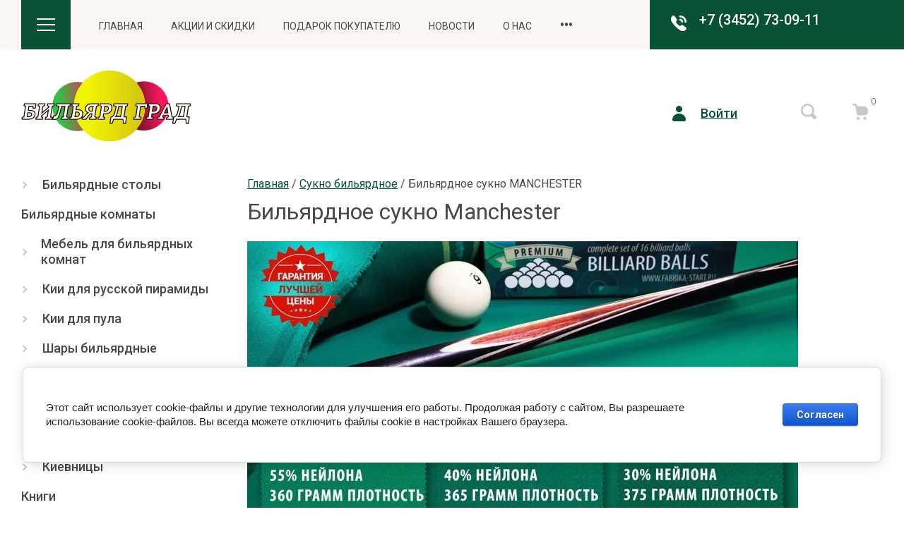

--- FILE ---
content_type: text/html; charset=utf-8
request_url: https://billiardgrad.ru/shop/folder/bilyardnoye-sukno-manchester
body_size: 113029
content:

	<!doctype html>
<html lang="ru">
	
<head>
<meta charset="utf-8">
<meta name="robots" content="all">
<title>Бильярдное сукно Manchester по лучшей цене, всегда в наличии </title>
<!-- assets.top -->
<meta property="og:title" content="Бильярдное сукно Manchester">
<meta name="twitter:title" content="Бильярдное сукно Manchester">
<meta property="og:description" content="Бильярдное сукно Manchester соткано из суперпрочной отборной пряжи, изящное переплетение нитей оптимальное соотношение шерсти и нейлона, однородная структура полотна">
<meta name="twitter:description" content="Бильярдное сукно Manchester соткано из суперпрочной отборной пряжи, изящное переплетение нитей оптимальное соотношение шерсти и нейлона, однородная структура полотна">
<meta property="og:image" content="https://billiardgrad.ru/d/bilyard_grad.png">
<meta name="twitter:image" content="https://billiardgrad.ru/d/bilyard_grad.png">
<meta property="og:image:width" content="350">
<meta property="og:image:height" content="350">
<meta property="og:type" content="website">
<meta property="og:url" content="https://billiardgrad.ru/shop/folder/bilyardnoye-sukno-manchester">
<meta property="og:site_name" content="billiardgrad.ru">
<meta property="fb:admins" content="https://www.facebook.com/BilliardGrad">
<meta property="fb:pages" content="https://www.facebook.com/groups/BilliardGrad">
<meta property="vk:app_id" content="https://vk.com/billiard_grad_start_tyumen">
<meta name="twitter:site" content="https://twitter.com/Billiard_Grad">
<meta name="twitter:card" content="summary_large_image">
<!-- /assets.top -->

<meta name="description" content="Бильярдное сукно Manchester соткано из суперпрочной отборной пряжи, изящное переплетение нитей оптимальное соотношение шерсти и нейлона, однородная структура полотна ">
<meta name="keywords" content="купить сукно для бильярдного стола, сукно для бильярдного стола купить, сукно для бильярдного стола, сукно Manchester, бильярдное сукно Тюмень ">
<meta name="SKYPE_TOOLBAR" content="SKYPE_TOOLBAR_PARSER_COMPATIBLE">
<meta name="viewport" content="width=device-width, initial-scale=1.0, maximum-scale=1.0, user-scalable=no">
<meta name="format-detection" content="telephone=no">
<meta http-equiv="x-rim-auto-match" content="none">


<!-- jquery -->
<script src="/g/libs/jquery/1.10.2/jquery.min.js" charset="utf-8"></script>
<!-- jquery -->

<!-- common js -->
	<link rel="stylesheet" href="/g/css/styles_articles_tpl.css">
<meta name="google-site-verification" content="cdJ62xYxolEA8d9kCTvgr-48I82CN9ZU7EDtmey5TlE" />
<link rel='stylesheet' type='text/css' href='/shared/highslide-4.1.13/highslide.min.css'/>
<script type='text/javascript' src='/shared/highslide-4.1.13/highslide-full.packed.js'></script>
<script type='text/javascript'>
hs.graphicsDir = '/shared/highslide-4.1.13/graphics/';
hs.outlineType = null;
hs.showCredits = false;
hs.lang={cssDirection:'ltr',loadingText:'Загрузка...',loadingTitle:'Кликните чтобы отменить',focusTitle:'Нажмите чтобы перенести вперёд',fullExpandTitle:'Увеличить',fullExpandText:'Полноэкранный',previousText:'Предыдущий',previousTitle:'Назад (стрелка влево)',nextText:'Далее',nextTitle:'Далее (стрелка вправо)',moveTitle:'Передвинуть',moveText:'Передвинуть',closeText:'Закрыть',closeTitle:'Закрыть (Esc)',resizeTitle:'Восстановить размер',playText:'Слайд-шоу',playTitle:'Слайд-шоу (пробел)',pauseText:'Пауза',pauseTitle:'Приостановить слайд-шоу (пробел)',number:'Изображение %1/%2',restoreTitle:'Нажмите чтобы посмотреть картинку, используйте мышь для перетаскивания. Используйте клавиши вперёд и назад'};</script>

            <!-- 46b9544ffa2e5e73c3c971fe2ede35a5 -->
            <script src='/shared/s3/js/lang/ru.js'></script>
            <script src='/shared/s3/js/common.min.js'></script>
        <link rel='stylesheet' type='text/css' href='/shared/s3/css/calendar.css' /><link rel="icon" href="/favicon.ico" type="image/vnd.microsoft.icon">

<!--s3_require-->
<link rel="stylesheet" href="/g/basestyle/1.0.1/user/user.css" type="text/css"/>
<link rel="stylesheet" href="/g/basestyle/1.0.1/cookie.message/cookie.message.css" type="text/css"/>
<link rel="stylesheet" href="/g/basestyle/1.0.1/user/user.blue.css" type="text/css"/>
<script type="text/javascript" src="/g/basestyle/1.0.1/user/user.js" async></script>
<link rel="stylesheet" href="/g/s3/lp/lpc.v4/css/styles.css" type="text/css"/>
<link rel="stylesheet" href="/g/s3/lp/cookie.message/__landing_page_content_global.css" type="text/css"/>
<link rel="stylesheet" href="/g/s3/lp/cookie.message/colors_lpc.css" type="text/css"/>
<link rel="stylesheet" href="/g/basestyle/1.0.1/cookie.message/cookie.message.blue.css" type="text/css"/>
<script type="text/javascript" src="/g/basestyle/1.0.1/cookie.message/cookie.message.js" async></script>
<!--/s3_require-->
<!-- common js -->

<!-- shop init -->
			
		
		
		
			<link rel="stylesheet" type="text/css" href="/g/shop2v2/default/css/theme.less.css">		
			<script type="text/javascript" src="/g/shop2v2/default/js/shop2v2-plugins.js"></script>
		
			<script type="text/javascript" src="/g/shop2v2/default/js/shop2.2.js"></script>
		
	<script type="text/javascript">shop2.init({"productRefs": [],"apiHash": {"getPromoProducts":"aabbd3234d15f28f43f70c447e5b7d7a","getSearchMatches":"009df2041956751bc165b0a7347cf1ad","getFolderCustomFields":"c4f118bc0447e306f5730908c44d978e","getProductListItem":"4eb1b7d5063c244f94fa2aeef1674dd1","cartAddItem":"d89102643d5db1335060747c7a110a9e","cartRemoveItem":"bb2499be64b9296532049d2201f7742c","cartUpdate":"bc20b6fa1aa6902431cf603284796213","cartRemoveCoupon":"5ae14dd0b949da2ea106a431ee93c9e1","cartAddCoupon":"69e6177d1e665b300dfdd9d0bee14ceb","deliveryCalc":"569b548b1fccfb4e9f4948acae9e32c1","printOrder":"0083e0d79fc0ea09ba23a113cd854f98","cancelOrder":"05fe6f707119e26ad2186c408a98193c","cancelOrderNotify":"025869279dec294f3f306d55799af5fc","repeatOrder":"4ef41f01db819ba316cc1d69fa5b0b99","paymentMethods":"5e598f48aa4aebae37b79c9a85d3ae5c","compare":"36567971646af97ded62e334345ad10b"},"hash": null,"verId": 1772889,"mode": "folder","step": "","uri": "/shop","IMAGES_DIR": "/d/","my": {"card_image_width":"1920","card_image_height":"1920","gr_shop2_msg":true,"gr_product_quick_view":true,"gr_cart_show_options_text":"\u0412\u0441\u0435 \u043f\u0430\u0440\u0430\u043c\u0435\u0442\u0440\u044b","gr_rating_block_title":true,"show_sections":true,"gr_coupon_remodal":true,"gr_card_vertical_slider":true,"buy_alias":"\u041a\u0443\u043f\u0438\u0442\u044c","buy_mod":true,"buy_kind":true,"on_shop2_btn":true,"show_flags_filter":false,"lazy_load_subpages":true,"gr_lazy_load":true,"gr_pagelist_lazy_load":true,"gr_hide_price_placeholder":true,"gr_search_range_slider":false,"gr_filter_range_slider":false,"gr_filter_remodal":true,"gr_filter_remodal_btn":"\u0424\u0438\u043b\u044c\u0442\u0440","gr_show_slider_autoplay":true,"gr_enable_images_settings":true,"gr_vendor_in_thumbs":true,"gr_show_one_click_in_thumbs":true,"gr_product_list_titles":true,"gr_pagelist_only_icons":true,"gr_kinds_slider":true,"gr_show_collcetions_amount":true,"gr_cart_titles":true,"gr_cart_auth_remodal":true,"gr_filter_sorting_title":"\u0421\u043e\u0440\u0442\u0438\u0440\u043e\u0432\u0430\u0442\u044c \u043f\u043e:","gr_by_price_desc":"\u0426\u0435\u043d\u0430 \u043f\u043e \u0443\u0431\u044b\u0432\u0430\u043d\u0438\u044e","gr_by_price_asc":"\u0426\u0435\u043d\u0430 \u043f\u043e \u0432\u043e\u0437\u0440\u0430\u0441\u0442\u0430\u043d\u0438\u044e","gr_by_name_asc":"\u041f\u043e \u043d\u0430\u0437\u0432\u0430\u043d\u0438\u044e \u043e\u0442 \u0410 \u0434\u043e \u042f","gr_by_name_desc":"\u041f\u043e \u043d\u0430\u0437\u0432\u0430\u043d\u0438\u044e \u043e\u0442 \u042f \u0434\u043e \u0410","gr_filter_default_sorting":"\u041f\u043e \u0443\u043c\u043e\u043b\u0447\u0430\u043d\u0438\u044e","gr_filter_default_sorting_item":"\u0421\u0431\u0440\u043e\u0441\u0438\u0442\u044c","gr_coupon_popup_btn":"\u041f\u0440\u0438\u043c\u0435\u043d\u0438\u0442\u044c","gr_filter_remodal_res":"1260","gr_search_form_title":"\u0420\u0430\u0441\u0448\u0438\u0440\u0435\u043d\u043d\u044b\u0439 \u043f\u043e\u0438\u0441\u043a","gr_special_placeholder":true,"gr_filter_max_count":"2","gr_filter_version":"global:shop2.2.120-10-filter.tpl","gr_product_list_thumbs":"global:shop2.2.120-10-product-list-thumbs.tpl","gr_product_page_version":"global:shop2.2.120-10-product.tpl","gr_collections_item":"global:shop2.2.120-10-product-item-collections.tpl","gr_cart_page_version":"global:shop2.2.120-10-cart.tpl","gr_main_blocks_version":"global:shop2.2.120-10-main-blocks.tpl","gr_product_list":"global:shop2.2.120-10-product-list.tpl","gr_selected_theme":13},"shop2_cart_order_payments": 3,"cf_margin_price_enabled": 0,"maps_yandex_key":"dba13221-9f41-460e-8a52-b65ef87cfc63","maps_google_key":"AIzaSyARNrvnvJgZUZ2RKxu5qkUZErNY-1kJv5Y"});shop2.filter._pre_params = "&s[folder_id]=22655416";</script>
<style type="text/css">.product-item-thumb {width: 450px;}.product-item-thumb .product-image, .product-item-simple .product-image {height: 190px;width: 450px;}.product-item-thumb .product-amount .amount-title {width: 354px;}.product-item-thumb .product-price {width: 400px;}.shop2-product .product-side-l {width: 350px;}.shop2-product .product-image {height: 350px;width: 350px;}.shop2-product .product-thumbnails li {width: 106px;height: 106px;}</style>
<!-- shop init -->


<style>
.site-header__inner{position:relative}.site-header .header-top{position:relative}@media (max-width: 1260px){.site-header .header-top{display:none}}.site-header .header-top__inner{display:flex;align-items:center;position:relative}.site-header .header-top__left{display:flex;align-items:center;width:calc(100% - 330px)}.site-header .header-top__right{width:100%;max-width:330px}.site-header .contacts{position:relative;width:fit-content;z-index:2}.site-header .contacts:hover .contacts__popup{visibility:visible}.site-header .contacts__items{height:70px;padding:17px 30px 13px 70px;position:relative;text-align:right;display:inline-flex;flex-direction:column}.site-header .contacts__items:after{content:'';position:absolute;top:0;left:100%;bottom:0;right:-1000%;z-index:1}.site-header .contacts__item-num{font-weight:500;line-height:23px;margin-bottom:2px}.site-header .contacts__item-num a{text-decoration:none}.site-header .contacts__item-desc{line-height:16px;font-weight:400;overflow:hidden;text-overflow:ellipsis}.site-header .contacts__item-desc span{overflow:hidden;text-overflow:ellipsis}.site-header .contacts .icon{position:absolute;top:22px;left:30px;width:22px;height:22px}.site-header .contacts .icon svg{width:22px;height:22px}.site-header .contacts__popup{position:absolute;top:100%;visibility:hidden;transition:all .18s linear;padding:25px 30px}.site-header .contacts__popup-items + .contacts__address{margin-top:20px}.site-header .contacts__popup-item{font-weight:500;line-height:23px}.site-header .contacts__popup-item + .contacts__popup-item{margin-top:5px}.site-header .contacts__popup-num a{text-decoration:none}.site-header .contacts__address{font-weight:300;line-height:16px}.site-header .header-bottom__inner{display:flex;align-items:center;padding:30px 0}@media (max-width: 767px){.site-header .header-bottom__inner{padding:25px 0}}.site-header .header-bottom__left{flex:1 1 calc(100% - 330px)}@media (max-width: 1260px){.site-header .header-bottom__left{flex:1 1 100%}}.site-header .header-bottom__right{width:100%;max-width:330px}@media (max-width: 1260px){.site-header .header-bottom__right{display:flex;justify-content:flex-end;width:auto;max-width:none}}@media (max-width: 767px){.site-header .header-bottom__right{display:none}}.site-header .company-info{display:flex;align-items:center}@media (max-width: 767px){.site-header .company-info{flex-direction:column;justify-content:center}}.site-header .company-info.change_pos_logo{flex-direction:column;justify-content:center;align-items:flex-start}@media (max-width: 767px){.site-header .company-info.change_pos_logo{align-items:center}}.site-header .company-info.change_pos_logo .company-info__logo{margin:0 0 20px}.site-header .company-info__logo{display:inline-flex;flex-shrink:0;margin-right:20px;text-decoration:none}@media (max-width: 767px){.site-header .company-info__logo{margin:0 0 20px}}@media (max-width: 767px){.site-header .company-info__text{text-align:center}}.site-header .company-info__name{line-height:1.1;font-weight:500;margin-bottom:5px;text-decoration:none}.site-header .company-info__desc{line-height:1.1;font-weight:300;margin-top:5px}.site-header .head-btns{display:flex;align-items:center}.site-header .head-btns button{padding:0;margin:0;outline:none}.site-header .head-btns__inner{display:flex;align-items:center;justify-content:flex-end;width:100%}.site-header .head-btns .login{margin-left:30px;display:inline-flex}@media (max-width: 1260px){.site-header .head-btns .login{display:none}}.site-header .head-btns .login + .advanced_search{margin-left:90px}.site-header .head-btns .login + .cart_preview{margin-left:40px}.site-header .head-btns .login__btn{display:inline-flex;align-items:center;font-weight:500;line-height:1.1}.site-header .head-btns .login__btn:hover span{text-decoration:none}.site-header .head-btns .login__btn svg{width:19px;height:22px;margin-right:21px}.site-header .head-btns .login__btn span{text-decoration:underline;transition:all .18s linear}.site-header .head-btns .advanced_search + .cart_preview{margin-left:50px}.site-header .head-btns .advanced_search__btn svg{width:23px;height:23px;transition:all .18s linear}.site-header .head-btns .cart_preview{padding-right:20px}.site-header .head-btns .cart_preview__btn{display:inline-flex;position:relative}.site-header .head-btns .cart_preview__btn_icon svg{width:23px;height:23px;transition:all .18s linear}.site-header .head-btns .cart_preview__btn_amount{position:absolute;width:25px;height:25px;border-radius:50%;top:-16px;right:-18px;text-align:center;font-weight:300;line-height:25px}.nav_menu{width:100%;position:relative}@media (max-width: 1023px){.nav_menu{display:none}}.nav_menu.nav_menu__mobile{display:none}@media (max-width: 1023px){.nav_menu.nav_menu__mobile{display:block}}.nav_menu.nav_menu__mobile .nav_menu__items > li{display:block;position:relative;margin-right:0;margin-bottom:8px}.nav_menu.nav_menu__mobile .nav_menu__items > li > ul{position:static;border-radius:0;padding:0;width:auto;padding:8px 0 0;z-index:unset}.nav_menu.nav_menu__mobile .nav_menu__items > li > ul li{margin:0 0 8px}.nav_menu.nav_menu__mobile .nav_menu__items > li > ul li:last-child{margin:0 0 8px}.nav_menu.nav_menu__mobile .nav_menu__items > li > ul li ul{position:static;border-radius:0;padding:0;width:auto;padding:8px 0 0;z-index:unset}.nav_menu.nav_menu__mobile .nav_menu__items ul{margin:0;padding:0;list-style-type:none;visibility:visible;height:auto;transition:all .18s linear;display:block}.nav_menu.nav_menu__mobile .nav_menu__items a{text-decoration:none;transition:all .18s linear;display:inline-flex;width:auto;padding:0}.nav_menu__inner{margin:0 40px}@media (max-width: 1260px){.nav_menu__inner{margin:0 20px}}.nav_menu__items{margin:0;padding:0;list-style-type:none;text-transform:uppercase;font-weight:400}.nav_menu__items > li{display:inline-flex;margin-right:40px}.nav_menu__items > li > a{padding:20px 0;display:inline-flex;justify-content:center;align-items:center}.nav_menu__items > li > ul{position:absolute;border-radius:4px;padding:0;width:200px;padding:20px 0;z-index:20}.nav_menu__items > li > ul li{margin:0 0 15px}.nav_menu__items > li > ul li:last-child{margin:0}.nav_menu__items > li > ul li ul{position:absolute;border-radius:4px;padding:0;width:200px;padding:20px 0;z-index:20}.nav_menu__items > li > ul li a{line-height:1.4;padding:0 20px}.nav_menu__items > li.flexMenu-viewMore > a{font-weight:500}.nav_menu__items > li.flexMenu-viewMore > ul{top:100%;left:auto;right:0}.nav_menu__items ul{margin:0;padding:0;list-style-type:none;display:none;transition:all .18s linear}.nav_menu__items ul.level-3,.nav_menu__items ul.level-5{right:100%!important;left:auto!important}.nav_menu__items a{text-decoration:none;transition:all .18s linear;display:inline-flex;width:100%}.main-slider{overflow:hidden;margin-bottom:30px}@media (max-width: 1023px){.main-slider{padding:0}}.main-slider__inner{position:relative}.main-slider .tns-controls{position:absolute;top:50%;transform:translateY(-50%);z-index:4;width:100%;max-width:1100px;right:0;left:-55px;display:flex;align-items:flex-end;justify-content:space-between;flex-direction:column}@media (max-width: 1439px){.main-slider .tns-controls{right:0;left:0;max-width:1035px}}.main-slider .tns-controls button[data-controls="next"]{margin-top:15px}.main-slider .tns-nav{width:100%;max-width:970px;text-align:right;margin:15px 0 0}@media (max-width: 1023px){.main-slider .tns-nav{max-width:100%;padding-right:20px}}@media (max-width: 767px){.main-slider .tns-nav{text-align:center;padding:0;margin:10px 0 0}}.main-slider .tns-nav button{margin:0 1px}.main-slider .tns-ovh{overflow:visible;max-width:970px}@media (max-width: 1023px){.main-slider .tns-ovh{max-width:100%}}.main-slider__item-wrap{position:relative;transition:all .18s linear}.main-slider__item{width:100%;position:relative;display:inline-flex;text-decoration:none}@media (max-width: 767px){.main-slider__item{flex-direction:column}}.main-slider__item-img{width:100%;padding-top:420px;position:relative}@media (max-width: 767px){.main-slider__item-img{padding-top:350px}}.main-slider__item-img.slider_cover:after{content:'';position:absolute;top:0;right:0;left:0;bottom:0}.main-slider__item-img img{position:absolute;top:0;right:0;left:0;bottom:0;width:100%;height:100%;object-fit:cover}.main-slider__item-text{position:absolute;bottom:0;left:0;padding:22px 60px 24px 40px;display:flex;flex-direction:column}@media (max-width: 767px){.main-slider__item-text{position:static;padding:24px 30px}}@media (max-width: 639px){.main-slider__item-text{padding:14px 20px 10px}}.main-slider__item-tit{line-height:1.2;font-weight:300}.main-slider__item-tit + .company-info__desc{margin-top:5px}.main-slider__item-desc{line-height:1.1;font-weight:300;margin-top:5px}.popular-category{margin-bottom:45px}.popular-category__inner{overflow:hidden}.popular-category__items{display:flex;align-items:flex-start;flex-wrap:wrap;justify-content:center;margin:0 -5px}@media (max-width: 1340px){.popular-category__items{margin:0 -3px}}@media (max-width: 1023px){.popular-category__items{padding-bottom:10px}}@media (max-width: 479px){.popular-category__items{margin:0}}.popular-category__item-wr{width:calc(20% - 5px);margin:0 2.5px 5px}.popular-category__item-wr:nth-child(n+6){display:none}.popular-category__item-wr:nth-child(n+6).active{display:block}@media (max-width: 1340px){.popular-category__item-wr{width:calc(33.3% - 3px);margin:0 1.5px 3px}.popular-category__item-wr:nth-child(n+4){display:none}.popular-category__item-wr:nth-child(n+4).active{display:block}}@media (max-width: 767px){.popular-category__item-wr{width:calc(50% - 3px)}.popular-category__item-wr:nth-child(n+3){display:none}.popular-category__item-wr:nth-child(n+3).active{display:block}}@media (max-width: 479px){.popular-category__item-wr{width:100%;margin:0 0 5px}.popular-category__item-wr:nth-child(n+2){display:none}.popular-category__item-wr:nth-child(n+2).active{display:block}}.popular-category__item{display:inline-flex;flex-direction:column;width:100%;height:100%;text-decoration:none}.popular-category__item:hover .popular-category__item-img img{transform:scale(1.1)}.popular-category__item-img{padding-top:53%;position:relative;overflow:hidden}@media (max-width: 1023px){.popular-category__item-img{padding-top:86%}}@media (max-width: 479px){.popular-category__item-img{padding-top:69%}}.popular-category__item-img img{position:absolute;top:0;right:0;left:0;bottom:0;object-fit:cover;width:100%;height:100%;transition:all .18s linear}.popular-category__item-title{padding:29px 5px 24px;font-weight:300;text-align:center;transition:all .18s linear}.popular-category__more{display:flex;justify-content:center}.popular-category__more-inner{text-decoration:none;position:relative;display:inline-flex;margin-top:-5px;outline:none}.popular-category__more-inner:before{position:absolute;content:'';top:0;right:-20px;left:-20px;height:5px;z-index:1}.popular-category__more-btn{outline:none;display:inline-flex;justify-content:center;align-items:center;padding:13px 30px;border-radius:250px;position:relative;z-index:4;font-weight:500;line-height:25px}@media (max-width: 1023px){.popular-category__more-btn{padding:10px 25px;line-height:20px}}.popular-category__more-btn.active svg{transform:rotate(180deg)}.popular-category__more-btn svg{width:7px;height:11px;margin-left:20px;transition:all .18s linear}
</style>


<!-- theme styles -->
<link rel="stylesheet" href="/g/libs/waslide/css/waslide.css">
<!-- theme styles -->

<link rel="stylesheet" href="/g/libs/jquery-popover/0.0.4/jquery.popover.css">

<script src="/g/s3/misc/eventable/0.0.1/s3.eventable.js" type="text/javascript"></script>
<script src="/g/s3/misc/math/0.0.1/s3.math.js" type="text/javascript"></script>
<script src="/g/s3/menu/allin/0.0.3/s3.menu.allin.js" type="text/javascript"></script> 

<script src="/g/libs/waslide/js/waslide.js"></script>
<script src="/g/libs/waslide/js/animit.js"></script>

<script src="/g/libs/jquery-popover/0.0.4/jquery.popover.js"></script>
<script src="/g/templates/shop2/widgets/js/timer.js"></script>


	<script src="/g/templates/shop2/2.120.2/2.2.120-10/top_timer/top_timer.js"></script>
 

	<script src="/g/templates/shop2/2.120.2/2.2.120-10/special_timer_popup/special_timer_popup.js"></script>
 

	<script src="/g/templates/shop2/2.120.2/2.2.120-10/cart_preview_popup/cart_preview_popup.js"></script>
		
	<script src="/g/templates/shop2/2.120.2/2.2.120-10/lazy_load/lazy_load.js"></script>

	<script src="/g/libs/jquery-zoom/1.7.21/js/jquery.zoom.min.js"></script>

	<script src="/g/templates/shop2/2.120.2/2.2.120-10/quick_view_popup/quick_view_popup.js"></script>

	<script src="/g/templates/shop2/2.120.2/2.2.120-10/product_preview_popup/product_preview_popup.js"></script>

	<script src="/g/templates/shop2/2.120.2/2.2.120-10/recent_block/recent_block.js"></script>

	<script src="/g/templates/shop2/2.120.2/2.2.120-10/shop2_msg/shop2_msg.js"></script>


<!-- theme styles --> 
		    <link rel="stylesheet" href="/t/v3126/images/theme3/colors.css">
	 


<script src="/g/templates/shop2/2.120.2/2.2.120-10/js/plugins.js" charset="utf-8"></script>
	<link rel="stylesheet" href="/g/templates/shop2/2.120.2/2.2.120-10/css/theme.scss.css">
	<script src="/g/templates/shop2/2.120.2/2.2.120-10/js/shop_main.min.js" charset="utf-8"></script>

<link rel="stylesheet" href="/g/templates/shop2/2.120.2/2.2.120-10/css/global_styles.css">




</head><link rel="stylesheet" href="/t/v3126/images/css/site_addons.scss.css">
<body class="site">
		
				<div class="remodal special-popup block_has_image"
		 data-popup-delay="30000"		data-remodal-id="special-popup" 
		data-hide-time="0.0034722222222222"
		role="dialog" data-remodal-options="hashTracking: false">
		
		
		<div class="special-popup__inner">
			<button data-remodal-action="close" class="remodal-close-btn">
				<span>Закрыть</span>
				<span class="icon">
					<svg class="gr-svg-icon">
						<use xlink:href="#close_btn_icon"></use>
					</svg>
				</span>
			</button>
		
							<div class="special-popup__top">
											<div class="special-popup__image">
															<a href="https://billiardgrad.ru/akcii-i-skidki">
															<img src="/thumb/2/xN7PMUCDGRbfl26BbIxJSA/800c800/d/hiyxxxwh8dohs62gt8rxbqdcgu0kdx0u.webp" alt="Выбирай лучшее!" title="Выбирай лучшее!" />
															</a>
													</div>
																<div class="special-timer">
															<div class="special-timer__subtitle">До окончания акции осталось:</div>
														<div class="special-timer__date gr-timer">31.01.2026 00:00</div>
						</div>
									</div>
						
							<div class="special-popup__bottom">
											<div class="special-popup__header">
							Выбирай лучшее!
						</div>
																<div class="special-popup__desc">Гарантированно низкие цены и выгодные предложения !</div>
																					<div class="special-popup__btn">
							<a href="https://billiardgrad.ru/akcii-i-skidki" class="gr-button-1">Хочу скидку</a>
						</div>
									</div>
					
		</div>
	</div> 
		
			<div class="remodal cart-remodal cart-prew" data-remodal-id="cart-preview-popup" role="dialog" data-remodal-options="hashTracking: false">
	<button data-remodal-action="close" class="gr-icon-btn remodal-close-btn">
		<span>Закрыть</span>
		<svg class="gr-svg-icon">
		    <use xlink:href="#close_btn_icon"></use>
		</svg>
	</button>
	<div class="cart-remodal__body"></div>
</div>		
	<svg width="0" height="0" class="hide">
  <symbol viewBox="0 0 20 20" xmlns="http://www.w3.org/2000/svg" id="action_icon">
    <path d="M19.75 10.625a.855.855 0 0 0 0-1.208l-.708-.709a.822.822 0 0 1-.167-.958l.375-.917c.167-.458-.042-.958-.458-1.125l-.917-.375a.855.855 0 0 1-.542-.791v-1a.88.88 0 0 0-.875-.875h-1a.854.854 0 0 1-.791-.542l-.375-.917C14.125.75 13.625.542 13.167.75l-.917.375a.984.984 0 0 1-.958-.167L10.583.25a.855.855 0 0 0-1.208 0l-.708.708a.822.822 0 0 1-.959.167L6.792.75c-.417-.167-.959.042-1.125.458l-.375.917a.854.854 0 0 1-.792.542h-.958a.88.88 0 0 0-.875.875v1a.854.854 0 0 1-.542.791l-.917.375A.825.825 0 0 0 .75 6.833l.375.917a.984.984 0 0 1-.167.958l-.708.709a.855.855 0 0 0 0 1.208l.708.708c.25.25.334.625.167.959l-.375.916c-.167.417.042.959.458 1.125l.917.375a.855.855 0 0 1 .542.792v1a.88.88 0 0 0 .875.875h1c.333 0 .666.208.791.542l.375.916c.167.459.667.667 1.125.459l.917-.375a.984.984 0 0 1 .958.166l.709.709a.855.855 0 0 0 1.208 0l.708-.709a.822.822 0 0 1 .959-.166l.916.375c.417.166.959-.042 1.125-.459l.375-.916a.854.854 0 0 1 .792-.542h1a.88.88 0 0 0 .875-.875v-1c0-.333.208-.667.542-.792l.916-.375c.459-.166.667-.708.459-1.125l-.375-.916a.984.984 0 0 1 .166-.959l.667-.708zM7.5 6.25c.708 0 1.25.542 1.25 1.25S8.208 8.75 7.5 8.75 6.25 8.208 6.25 7.5s.542-1.25 1.25-1.25zm5 7.5c-.708 0-1.25-.542-1.25-1.25s.542-1.25 1.25-1.25 1.25.542 1.25 1.25-.542 1.25-1.25 1.25zm1-6.083L7.667 13.5a.823.823 0 0 1-.584.25.823.823 0 0 1-.583-.25.806.806 0 0 1 0-1.167L12.333 6.5a.806.806 0 0 1 1.167 0 .806.806 0 0 1 0 1.167z"></path>
  </symbol>
  <symbol viewBox="0 0 16 22" xmlns="http://www.w3.org/2000/svg" id="addr_ic">
    <path d="M7.589 0C3.703.23.457 3.254.046 7.104c-.183 1.925.274 3.713 1.234 5.18l5.943 9.258a.938.938 0 0 0 1.554 0l5.943-9.259A7.815 7.815 0 0 0 16 7.975C16 3.437 12.16-.23 7.589 0zM8 11.23a3.185 3.185 0 0 1-3.2-3.21A3.184 3.184 0 0 1 8 4.813c1.783 0 3.2 1.421 3.2 3.209A3.184 3.184 0 0 1 8 11.229z"></path>
  </symbol>
  <symbol viewBox="0 0 19 25" xmlns="http://www.w3.org/2000/svg" id="advanced_search_ic">
    <path d="M2.903 1.302v10.886C1.213 12.76 0 14.322 0 16.145s1.214 3.385 2.903 3.958v3.594c0 .73.58 1.302 1.32 1.302.738 0 1.319-.573 1.319-1.302v-3.594c1.689-.573 2.902-2.135 2.902-3.958 0-1.823-1.213-3.386-2.902-3.959V1.303C5.542.572 4.962 0 4.222 0c-.739 0-1.32.573-1.32 1.302zm10.555 0v3.594c-1.689.573-2.902 2.135-2.902 3.958 0 1.823 1.213 3.386 2.902 3.959v10.885c0 .73.58 1.302 1.32 1.302.739 0 1.32-.573 1.32-1.302V12.812C17.785 12.24 19 10.678 19 8.854c0-1.823-1.214-3.385-2.903-3.958V1.302c0-.73-.58-1.302-1.32-1.302-.738 0-1.319.573-1.319 1.302z"></path>
  </symbol>
  <symbol viewBox="0 0 11 7" xmlns="http://www.w3.org/2000/svg" id="arrow_down_small">
    <path d="M8.749 0l1.414 1.414-4.749 4.749L4 4.749 8.75 0z" ></path>
    <path d="M0 1.414L1.414 0l5.093 5.093-1.414 1.414L0 1.414z" ></path>
  </symbol>
  <symbol viewBox="0 0 26 18" xmlns="http://www.w3.org/2000/svg" id="burger_ic">
    <path d="M0 0h26v2H0V0zm0 8h26v2H0V8zm0 8h26v2H0v-2z" ></path>
  </symbol>
  <symbol viewBox="0 0 22 24" xmlns="http://www.w3.org/2000/svg" id="buy_btn_icon">
    <path d="M6.591 3.667l-.255-1.31C6.081.995 4.957 0 3.578 0H1.331C.667 0 .054.471.003 1.152c-.05.786.51 1.467 1.277 1.467h2.298c.102 0 .256.105.256.262L6.03 13.986c.255 1.31 1.43 2.2 2.706 2.095l9.5-.733a2.586 2.586 0 0 0 2.349-2.253l.868-6.443c.204-1.571-1.021-2.985-2.553-2.985H6.59zM7.664 22c1.128 0 2.043-.938 2.043-2.095 0-1.157-.915-2.096-2.043-2.096-1.128 0-2.043.939-2.043 2.096S6.536 22 7.664 22zm9.193 0c1.128 0 2.043-.938 2.043-2.095 0-1.157-.915-2.096-2.043-2.096-1.128 0-2.043.939-2.043 2.096S15.729 22 16.857 22z"
      ></path>
  </symbol>
  <symbol viewBox="0 0 22 22" xmlns="http://www.w3.org/2000/svg" id="cart_ic">
    <path d="M6.591 3.667l-.255-1.31C6.081.995 4.957 0 3.578 0H1.331C.667 0 .054.471.003 1.152c-.05.786.51 1.467 1.277 1.467h2.298c.102 0 .256.105.256.262L6.03 13.986c.255 1.31 1.43 2.2 2.706 2.095l9.5-.733a2.586 2.586 0 0 0 2.349-2.253l.868-6.443c.204-1.571-1.021-2.985-2.553-2.985H6.59zM7.664 22c1.128 0 2.043-.938 2.043-2.095 0-1.157-.915-2.096-2.043-2.096-1.128 0-2.043.939-2.043 2.096S6.536 22 7.664 22zm9.193 0c1.128 0 2.043-.938 2.043-2.095 0-1.157-.915-2.096-2.043-2.096-1.128 0-2.043.939-2.043 2.096S15.729 22 16.857 22z"
      ></path>
  </symbol>
  <symbol viewBox="0 0 13 13" xmlns="http://www.w3.org/2000/svg" id="close_btn_icon">
    <path d="M.127 1.414L1.542 0l11.313 11.314-1.414 1.414L.127 1.414z" ></path>
    <path d="M11.314 0l1.414 1.414L1.414 12.728 0 11.314 11.314 0z" ></path>
  </symbol>
  <symbol viewBox="0 0 10 8" xmlns="http://www.w3.org/2000/svg" id="filter_btn"> 
    <path d="M8.749 0l1.414 1.414-4.749 4.749L4 4.749 8.75 0z" ></path>
    <path d="M0 1.414L1.414 0l5.093 5.093-1.414 1.414L0 1.414z" ></path>
  </symbol>
  <symbol viewBox="0 0 35 36" xmlns="http://www.w3.org/2000/svg" id="gift_icon">
    <path d="M15 20.875v11.667c0 1.416-1.083 2.5-2.5 2.5H6.667A4.126 4.126 0 0 1 2.5 30.875v-10c0-1.417 1.083-2.5 2.5-2.5h7.5c1.417 0 2.5 1.083 2.5 2.5zm5 0v11.667c0 1.416 1.083 2.5 2.5 2.5h5.833a4.126 4.126 0 0 0 4.167-4.167v-10c0-1.417-1.083-2.5-2.5-2.5h-7.5c-1.417 0-2.5 1.083-2.5 2.5zm12.5-15H21.667l2.25-2.25c.833-.833.833-2.167 0-2.917-.834-.833-2.167-.833-2.917 0l-3.5 3.417-3.5-3.5c-.833-.833-2.167-.833-2.917 0-.833.833-.833 2.167 0 2.917l2.25 2.333H2.5c-1.417 0-2.5 1.083-2.5 2.5v4.167c0 1.416 1.083 2.5 2.5 2.5h30c1.417 0 2.5-1.084 2.5-2.5V8.375c0-1.417-1.083-2.5-2.5-2.5z"
      ></path>
  </symbol>
  <symbol viewBox="0 0 14 20" xmlns="http://www.w3.org/2000/svg" id="lazy_btn_icon">
    <path fill-rule="evenodd" clip-rule="evenodd" d="M7 0c.525 0 .95.407.95.91v15.986l4.427-4.233a.981.981 0 0 1 1.345 0 .881.881 0 0 1 0 1.285l-6.05 5.786a.981.981 0 0 1-1.344 0l-6.05-5.786a.881.881 0 0 1 0-1.285.981.981 0 0 1 1.345 0l4.426 4.233V.91C6.05.407 6.475 0 7 0z"></path>
  </symbol>
  <symbol viewBox="0 0 19 22" xmlns="http://www.w3.org/2000/svg" id="login_ic">
    <path d="M9.5 9.167c2.498 0 4.524-2.052 4.524-4.584C14.024 2.052 11.998 0 9.5 0S4.976 2.052 4.976 4.583c0 2.532 2.026 4.584 4.524 4.584zM9.5 11C4.252 11 0 14.896 0 19.708 0 20.992.995 22 2.262 22h14.476C18.005 22 19 20.992 19 19.708 19 14.896 14.748 11 9.5 11z"
      ></path>
  </symbol>
  <symbol viewBox="0 0 22 17" xmlns="http://www.w3.org/2000/svg" id="mail_ic">
    <path d="M19.708 0H2.292C1.008 0 0 1.039 0 2.361V14.64C0 15.96 1.008 17 2.292 17h17.416C20.992 17 22 15.961 22 14.639V2.36C22 1.04 20.992 0 19.708 0zm-.87 4.533l-6.005 4.298A3.236 3.236 0 0 1 11 9.397a3.236 3.236 0 0 1-1.833-.566L3.162 4.533c-.412-.283-.55-.85-.274-1.275.32-.425.87-.566 1.283-.283l6.05 4.25c.458.33 1.1.33 1.558 0l6.05-4.25c.413-.283.963-.142 1.284.283.274.425.137.992-.276 1.275z"
       ></path>
  </symbol>
  <symbol viewBox="0 0 6 9" xmlns="http://www.w3.org/2000/svg" id="minus_icon_btn">
    <g >
      <path d="M4.577 0l1.39 1.372-4.576 4.504L0 4.504 4.577 0z"></path>
      <path d="M6 7.628L4.61 9 .046 4.51l1.391-1.372L6 7.628z"></path>
    </g>
  </symbol>
  <symbol viewBox="0 0 20 24" xmlns="http://www.w3.org/2000/svg" id="notavailable_btn_icon">
    <path fill-rule="evenodd" clip-rule="evenodd" d="M5 5a5 5 0 0 1 10 0h2a3 3 0 0 1 3 3v13a3 3 0 0 1-3 3H3a3 3 0 0 1-3-3V8a3 3 0 0 1 3-3h2zm0 2v2h2V7h6v2h2V7h2a1 1 0 0 1 1 1v13a1 1 0 0 1-1 1H3a1 1 0 0 1-1-1V8a1 1 0 0 1 1-1h2zm8-2H7a3 3 0 0 1 6 0z"></path>
  </symbol>
  <symbol viewBox="0 0 25 23" xmlns="http://www.w3.org/2000/svg" id="onrequest_btn_icon">
    <path fill-rule="evenodd" clip-rule="evenodd" d="M1.497 6.851L0 5.354A14.063 14.063 0 0 1 4.68.134l1.446 1.447a12.047 12.047 0 0 0-4.63 5.27zm23.258-1.718L23.27 6.62a12.05 12.05 0 0 0-4.734-5.167L19.99 0a14.065 14.065 0 0 1 4.766 5.133zM1.436 11.79c0-6.076 4.924-11 11-11s11 4.924 11 11c0 6.075-4.924 11-11 11-6.075 0-11-4.924-11-11zm11-9a9 9 0 0 0-9 9 9 9 0 0 0 9 9 9 9 0 0 0 9-9 9 9 0 0 0-9-9zM9.143 8.084L7.73 9.498l4.707 4.707 3.707-3.707-1.414-1.414-2.293 2.293-3.293-3.293z"></path>
  </symbol>
  <symbol viewBox="0 0 19 15" xmlns="http://www.w3.org/2000/svg" id="pagelist_next">
    <path d="M17 8.005H0v-2h17v2z" ></path>
    <path d="M11.901 14.006l-1.544-1.527 7.094-7.002 1.544 1.527-7.094 7.002z" ></path>
    <path d="M10.328 1.524L11.875 0l7.067 6.997-1.547 1.524-7.067-6.997z" ></path>
  </symbol>
  <symbol viewBox="0 0 19 15" xmlns="http://www.w3.org/2000/svg" id="pagelist_prev">
    <path d="M1.995 6h17v2h-17V6z" ></path>
    <path d="M7.094 0l1.544 1.527L1.544 8.53 0 7.002 7.094 0z" ></path>
    <path d="M8.667 12.482L7.12 14.006.053 7.01 1.6 5.486l7.067 6.996z" ></path>
  </symbol>
  <symbol viewBox="0 0 18 18" xmlns="http://www.w3.org/2000/svg" id="phone_ic">
    <path d="M1.603.643l.129-.129c.771-.771 2.014-.643 2.657.215l2.357 3.385a1.756 1.756 0 0 1-.214 2.229l-.129.128a1.301 1.301 0 0 0-.214 1.586c.943 1.586 2.229 2.829 3.771 3.771.515.3 1.2.215 1.586-.214l.129-.128c.6-.6 1.543-.686 2.228-.215l3.386 2.357c.9.6.986 1.886.214 2.658l-.128.128a5.316 5.316 0 0 1-6.6.729C6.703 14.57 3.36 11.27.789 7.157-.454 5.1-.154 2.4 1.603.643z"
       ></path>
  </symbol>
  <symbol viewBox="0 0 22 22" xmlns="http://www.w3.org/2000/svg" id="phone_ic_big">
    <path d="M1.917.789L2.074.63c.941-.944 2.458-.787 3.242.263l2.877 4.145c.575.84.47 1.994-.262 2.728l-.156.158a1.597 1.597 0 0 0-.262 1.941c1.15 1.942 2.72 3.463 4.602 4.618.628.367 1.465.262 1.935-.263l.157-.157a2.138 2.138 0 0 1 2.72-.262l4.132 2.885c1.098.735 1.203 2.31.261 3.254l-.157.157a6.471 6.471 0 0 1-8.054.892C8.141 17.842 4.061 13.802.923 8.764-.593 6.246-.227 2.94 1.917.79zm18.775 9.443a1.297 1.297 0 0 1-1.307-1.312c0-3.463-2.824-6.296-6.276-6.296a1.297 1.297 0 0 1-1.307-1.312c0-.735.575-1.312 1.307-1.312C18.025 0 22 3.988 22 8.92c0 .735-.575 1.312-1.308 1.312z"
      ></path>
    <path d="M15.986 10.232a1.297 1.297 0 0 1-1.308-1.312c0-.892-.68-1.574-1.569-1.574a1.297 1.297 0 0 1-1.307-1.312c0-.734.575-1.312 1.307-1.312 2.301 0 4.184 1.89 4.184 4.198 0 .735-.575 1.312-1.307 1.312z" ></path>
  </symbol>
  <symbol viewBox="0 0 6 9" xmlns="http://www.w3.org/2000/svg" id="plus_icon_btn">
    <g >
      <path d="M1.423 9L.033 7.628l4.576-4.504L6 4.496 1.423 9z"></path>
      <path d="M0 1.372L1.39 0l4.563 4.49-1.391 1.372L0 1.372z"></path>
    </g>
  </symbol>
  <symbol viewBox="0 0 14 14" xmlns="http://www.w3.org/2000/svg" id="product_list_price">
    <path d="M0 0h14v2H0V0zm0 4h14v2H0V4zm0 8h14v2H0v-2zm0-4h14v2H0V8z" ></path>
  </symbol>
  <symbol viewBox="0 0 14 14" xmlns="http://www.w3.org/2000/svg" id="product_list_simple">
    <path d="M0 0h14v4H0V0zm0 10h14v4H0v-4z"  ></path>
  </symbol>
  <symbol viewBox="0 0 14 14" xmlns="http://www.w3.org/2000/svg" id="product_list_thumbs">
    <path d="M0 0h5v5H0V0zm9 0h5v5H9V0zM0 9h5v5H0V9zm9 0h5v5H9V9z" ></path>
  </symbol>
  <symbol viewBox="0 0 23 23" xmlns="http://www.w3.org/2000/svg" id="search_ic">
    <path d="M21.214 17.548l-3.562-3.562a9.491 9.491 0 0 0 1.153-4.557C18.805 4.243 14.562 0 9.376 0S0 4.243 0 9.429c0 5.185 4.243 9.428 9.429 9.428a9.49 9.49 0 0 0 4.557-1.152l3.562 3.562a2.593 2.593 0 0 0 3.719 0 2.593 2.593 0 0 0-.053-3.72zM2.62 9.428A6.796 6.796 0 0 1 9.43 2.62a6.796 6.796 0 0 1 6.81 6.81 6.796 6.796 0 0 1-6.81 6.81 6.796 6.796 0 0 1-6.81-6.81z"
      ></path>
  </symbol>
  <symbol viewBox="0 0 11 8" xmlns="http://www.w3.org/2000/svg" id="small_check_mark">
    <path d="M0 3.423l1.372-1.39 4.504 4.576L4.504 8 0 3.423z"></path>
    <path d="M9.628 0L11 1.39 4.51 7.954 3.139 6.562 9.628 0z"></path>
  </symbol>
  <symbol viewBox="0 0 10 9" xmlns="http://www.w3.org/2000/svg" id="sort_dropping_ic">
    <path d="M7.015.554a5.138 5.138 0 0 0-4.938.213l-.693-.64c-.3-.277-.807-.085-.807.3v2.388c0 .234.207.426.461.426h2.585c.415 0 .623-.469.323-.725l-.531-.49a3.204 3.204 0 0 1 2.723.042c1.454.725 2.008 2.41 1.223 3.754-.784 1.344-2.608 1.855-4.061 1.13a2.977 2.977 0 0 1-1.316-1.3c-.092-.193-.346-.278-.554-.235l-.877.256a.437.437 0 0 0-.3.575 4.706 4.706 0 0 0 2.193 2.218A5.02 5.02 0 0 0 4.73 9c1.731 0 3.416-.853 4.293-2.368 1.246-2.175.346-4.905-2.008-6.078z"
      ></path>
  </symbol>
  <symbol viewBox="0 0 12 10" xmlns="http://www.w3.org/2000/svg" id="sort_param_asc">
    <path d="M11 10H1a1 1 0 0 1 0-2h10a1 1 0 0 1 0 2zM6 6H1a1 1 0 0 1 0-2h5a1 1 0 0 1 0 2zm0-4H1a1 1 0 0 1 0-2h5a1 1 0 0 1 0 2z"></path>
  </symbol>
  <symbol viewBox="0 0 12 10" xmlns="http://www.w3.org/2000/svg" id="sort_param_desc">
    <path d="M11 2H1a1 1 0 0 1 0-2h10a1 1 0 0 1 0 2zM1 4h5a1 1 0 0 1 0 2H1a1 1 0 0 1 0-2zm0 4h5a1 1 0 0 1 0 2H1a1 1 0 0 1 0-2z"></path>
  </symbol>
  <symbol viewBox="0 0 20 23" xmlns="http://www.w3.org/2000/svg" id="delete_ic">
    <path d="M1.579 2.708h5.79C7.368 1.192 8.525 0 10 0c1.474 0 2.632 1.192 2.632 2.708h5.79c.894 0 1.578.704 1.578 1.625s-.684 1.625-1.579 1.625l-.895 14.496C17.421 21.917 16.316 23 14.895 23H5.158c-1.421 0-2.526-1.137-2.632-2.546L1.58 5.958C.684 5.958 0 5.254 0 4.333c0-.92.684-1.625 1.579-1.625zm10 14.875c0 .596.474 1.084 1.053 1.084s1.052-.488 1.052-1.084V9.75c0-.596-.473-1.083-1.052-1.083-.58 0-1.053.487-1.053 1.083v7.833zm-5.263 0c0 .596.473 1.084 1.052 1.084.58 0 1.053-.488 1.053-1.084V9.75c0-.596-.474-1.083-1.053-1.083s-1.052.487-1.052 1.083v7.833z"></path>
  </symbol>
  <symbol viewBox="0 0 15 19" xmlns="http://www.w3.org/2000/svg" id="arrow_up_big">
    <path d="M9 1.995v17H7v-17h2z"></path>
    <path d="M15 7.094l-1.527 1.544L6.47 1.544 7.998 0 15 7.094z"></path>
    <path d="M2.518 8.667L.994 7.12 7.99.053 9.514 1.6 2.518 8.667z"></path>
  </symbol>
   <symbol viewBox="0 0 13 13" xmlns="http://www.w3.org/2000/svg" id="coupon_delete">
    <path d="M6.5 0C2.925 0 0 2.925 0 6.5S2.925 13 6.5 13 13 10.075 13 6.5 10.075 0 6.5 0zm0 11.917c-2.98 0-5.417-2.438-5.417-5.417 0-2.98 2.438-5.417 5.417-5.417 2.98 0 5.417 2.438 5.417 5.417 0 2.98-2.438 5.417-5.417 5.417z"></path>
    <path d="M9.046 3.954a.524.524 0 0 0-.759 0L6.5 5.742 4.712 3.954a.524.524 0 0 0-.758 0 .524.524 0 0 0 0 .758L5.742 6.5 3.954 8.287a.524.524 0 0 0 0 .759.535.535 0 0 0 .38.162c.135 0 .27-.054.378-.162L6.5 7.258l1.787 1.788a.535.535 0 0 0 .38.162c.135 0 .27-.054.379-.162a.524.524 0 0 0 0-.759L7.258 6.5l1.788-1.788a.524.524 0 0 0 0-.758z"></path>
  </symbol>
  <symbol viewBox="0 0 11 11" xmlns="http://www.w3.org/2000/svg" id="cart_delete_icon"> 
	<path d="M0.109038 1.22222L1.31914 0L11 9.77773L9.78989 10.9999L0.109038 1.22222Z"/>
	<path d="M9.68086 5.14243e-05L10.891 1.22227L1.21011 11L0 9.77778L9.68086 5.14243e-05Z"/> 
  </symbol>
</svg>	
	<div class="site__wrapper">
		
									
		
		<div class="mobile-category">
			<div class="mobile-category__inner">
				<div class="mobile-category__body">
					
				</div>
			</div>
		</div>
	
		<div class="fixed_panel block_padding">
			<div class="fixed_panel_in block_width">
				<div class="fixed_panel_wrap">

						<div class="fixed_panel_wrap-left">
							<div class="categories">
								<button class="burger-btn"> 
									<span class="open">
										<svg class="gr-svg-icon">
										  	<use xlink:href="#burger_ic"></use>
										</svg>
									</span>
									
									<span class="close">
										<svg class="gr-svg-icon">
											<use xlink:href="#close_btn_icon"></use>
										</svg>
									</span>
								</button> 
								
								
								<div class="tabs-block">
									
									<div class="tabs-block__body">
						         		<input id="fix-cat-tab" type="radio" name="fix-tabs" checked><label for="fix-cat-tab" title="Категории" class="cat-tab">Категории</label><!--
						            	--><input id="fix-brand-tab" type="radio" name="fix-tabs"><label for="fix-brand-tab" title="Бренды" class="brand-tab">Бренды</label> 
									</div>

																			<a href="https://billiardgrad.ru/akcii-i-skidki" class="categories__action-block">
											<div class="categories__action-block__img"> 
												<img src="/thumb/2/ay3cjqD6mlOHH_qe012ahw/290r470/d/np8d25ul5f41cfxrqo4zr414n06abvij.webp" alt="https://billiardgrad.ru/akcii-i-skidki">
											</div>
																							<div class="categories__action-block__text">
	                        																				<div class="categories__action-block__title">
															<span>https://billiardgrad.ru/akcii-i-skidki</span>
														</div>
																																								<div class="categories__action-block__desc">
															<span>Выбирай лучшее!</span>
														</div>
																									</div>	
																	
										</a> 
									
								</div>  
								
								
								
							</div> 
						</div>

						<div class="fixed_panel_wrap-right">
							
							
							 
							<!-- contacts -->
								<div class="contacts">
								
									<div class="contacts__items">
																																														<div class="contacts__item-num">
														<a href="tel:+73452730911">+7 (3452) 73-09-11</a>
													</div>
																																																																																							
											
										<div class="icon"> 
											<svg class="gr-svg-icon">
												<use xlink:href="#phone_ic_big"></use>
											</svg>
										</div>
									</div> 
								
																            <div class="contacts__popup">
							                <div class="contacts__popup-items">
							                    							                    	<div class="contacts__popup-item">
								                        <div class="contacts__popup-num">
								                            <a href="tel:+73452730911">+7 (3452) 73-09-11</a>
								                        </div>
							                        </div>
							                    							                    	<div class="contacts__popup-item">
								                        <div class="contacts__popup-num">
								                            <a href="tel:+79088730911">+7 (908) 873-09-11</a>
								                        </div>
							                        </div>
							                    							                    	<div class="contacts__popup-item">
								                        <div class="contacts__popup-num">
								                            <a href="tel:+79044910308">+7 (904) 491-03-08</a>
								                        </div>
							                        </div>
							                    							                </div>
						                    <div class="contacts__address">
												<span>Россия, г. Тюмень, Солнечный проезд 7</span>
											</div>
											
																							<div class="social-links">
																										<div class="social-links__items"> 
																																													<a href="https://rutube.ru/channel/25956010/about/" target="_blank" class="social-links__item">
																																			<img src="/thumb/2/exLPC19b5p1Zwod72liomg/30r30/d/cb1f130c3f580a3c4860.webp" class="social-link__icon">
																																	</a> 
																																																												<a href="https://t.me/billiard_grad" target="_blank" class="social-links__item">
																											                            	<?xml version="1.0" encoding="UTF-8"?>
<svg width="60px" height="60px" viewBox="0 0 60 60" version="1.1" xmlns="http://www.w3.org/2000/svg" xmlns:xlink="http://www.w3.org/1999/xlink">
    <!-- Generator: Sketch 52.4 (67378) - http://www.bohemiancoding.com/sketch -->
    <title>Telegram</title>
    <desc>Created with Sketch.</desc>
    <defs>
        <linearGradient x1="66.67%" y1="16.67%" x2="41.67%" y2="75%" id="linearGradient-1">
            <stop stop-color="#37AEE2" offset="0%"></stop>
            <stop stop-color="#1E96C8" offset="100%"></stop>
        </linearGradient>
        <linearGradient x1="61.2346759%" y1="43.69%" x2="74.7064382%" y2="80.24%" id="linearGradient-2">
            <stop stop-color="#EFF7FC" offset="0%"></stop>
            <stop stop-color="#FFFFFF" offset="100%"></stop>
        </linearGradient>
    </defs>
    <g id="Page-1" stroke="none" stroke-width="1" fill="none" fill-rule="evenodd">
        <g id="soc_circle" transform="translate(-380.000000, -380.000000)">
            <g id="color_theme">
                <g id="Color" transform="translate(80.000000, 80.000000)">
                    <g id="Telegram" transform="translate(300.000000, 300.000000)">
                        <circle id="Oval" fill="url(#linearGradient-1)" cx="30" cy="30" r="30"></circle>
                        <g id="Group-2" transform="translate(12.000000, 18.000000)">
                            <path d="M12.5,25.75 C11.5281,25.75 11.69325,25.383025 11.35805,24.457625 L8.5,15.051475 L30.5,2" id="Shape" fill="#C8DAEA"></path>
                            <path d="M12.5,25.75 C13.25,25.75 13.581375,25.407 14,25 L18,21.1105 L13.0105,18.10175" id="Shape" fill="#A9C9DD"></path>
                            <path d="M13.01,18.1025 L25.1,27.03475 C26.479625,27.795975 27.47535,27.40185 27.819,25.753875 L32.74025,2.563125 C33.2441,0.543075 31.970225,-0.373125 30.6504,0.226075 L1.7529,11.368825 C-0.219625,12.16 -0.208125,13.260475 1.39335,13.750825 L8.8091,16.0654 L25.97735,5.23415 C26.787825,4.742675 27.531675,5.0069025 26.92115,5.54875" id="Shape" fill="url(#linearGradient-2)"></path>
                        </g>
                    </g>
                </g>
            </g>
        </g>
    </g>
</svg>

										                            																</a> 
																																																												<a href="https://vk.com/billiard_grad" target="_blank" class="social-links__item">
																											                            	<svg width="60" height="60" viewBox="0 0 60 60" version="1.1" xmlns="http://www.w3.org/2000/svg" xmlns:xlink="http://www.w3.org/1999/xlink">
    <!-- Generator: Sketch 52.4 (67378) - http://www.bohemiancoding.com/sketch -->
    <title>VK</title>
    <desc>Created with Sketch.</desc>
    <g id="Page-1" stroke="none" stroke-width="1" fill="none" fill-rule="evenodd">
        <g id="soc_circle" transform="translate(-180.000000, -81.000000)" fill="none">
            <g id="color_theme" fill="none">
                <g id="Color" transform="translate(80.000000, 80.000000)" fill="none">
                    <g id="VK" transform="translate(100.000000, 1.000000)" fill="none">
                        <path d="M0,30 C0,13.4314567 13.4314567,0 30,0 C46.5685433,0 60,13.4314567 60,30 C60,46.5685433 46.5685433,60 30,60 C13.4314567,60 0,46.5685433 0,30 Z" id="back" fill="#4C6C91"></path>
                        <path d="M31.569328,38.8451001 C31.569328,38.8451001 32.1468577,38.7821111 32.4426657,38.4702386 C32.7134316,38.1844836 32.7040409,37.6452361 32.7040409,37.6452361 C32.7040409,37.6452361 32.6680431,35.1272115 33.8591003,34.7554227 C35.0329412,34.3897791 36.5401529,37.1904861 38.1397068,38.2674447 C39.3479804,39.081693 40.2651414,38.9034802 40.2651414,38.9034802 L44.5394874,38.8451001 C44.5394874,38.8451001 46.7744805,38.7099042 45.7148934,36.9846195 C45.6272466,36.8432783 45.0966705,35.7079396 42.5376974,33.3758095 C39.8566448,30.9346008 40.2166226,31.3294345 43.4439025,27.1060974 C45.4096948,24.5343017 46.1953856,22.9641852 45.9496616,22.2928144 C45.7164585,21.6506336 44.2702865,21.8211649 44.2702865,21.8211649 L39.459104,21.8503549 C39.459104,21.8503549 39.1022563,21.8027291 38.8377509,21.9578971 C38.5795059,22.1099926 38.4120379,22.464882 38.4120379,22.464882 C38.4120379,22.464882 37.651389,24.4544132 36.6356253,26.1474352 C34.4929744,29.7178373 33.6368531,29.9068044 33.286266,29.6855746 C32.4708378,29.1678356 32.6743036,27.6084733 32.6743036,26.5007883 C32.6743036,23.0394647 33.209575,21.5968625 31.633498,21.2235373 C31.1107475,21.0990956 30.7257277,21.0176708 29.3875491,21.0038439 C27.6706111,20.9869444 26.2181786,21.0099892 25.3949249,21.4048228 C24.8471325,21.6675331 24.4245498,22.2544064 24.6827948,22.2882054 C25.0005144,22.329686 25.7204701,22.4787088 26.1023597,22.9887662 C26.5953729,23.6478465 26.5781565,25.125784 26.5781565,25.125784 C26.5781565,25.125784 26.8614435,29.2000983 25.9161103,29.7055468 C25.2681501,30.0527545 24.3791612,29.3445121 22.4681483,26.1044183 C21.4899475,24.4451953 20.7512103,22.6108321 20.7512103,22.6108321 C20.7512103,22.6108321 20.6087843,22.2682333 20.3536695,22.0838752 C20.0453406,21.8611091 19.6149323,21.7919748 19.6149323,21.7919748 L15.0432133,21.8211649 C15.0432133,21.8211649 14.3561251,21.8396007 14.1041406,22.1330374 C13.8803282,22.392675 14.0869242,22.9319225 14.0869242,22.9319225 C14.0869242,22.9319225 17.6663564,31.1527579 21.7200203,35.2962065 C25.4371832,39.0939836 29.6567499,38.8451001 29.6567499,38.8451001 L31.569328,38.8451001 Z" id="Shape" fill="#FFFFFF"></path>
                    </g>
                </g>
            </g>
        </g>
    </g>
</svg>
										                            																</a> 
																																																												<a href="https://www.instagram.com/billiard_grad/" target="_blank" class="social-links__item">
																																			<img src="/thumb/2/0AGd5ykqewg6o1cdUU670w/30r30/d/unnamed.jpg" class="social-link__icon">
																																	</a> 
																													 
													</div>
												</div> 
																		            </div>
							        								</div> 
							<!-- /contacts -->
							 

							<!-- btns -->
							<div class="head-btns">
								<div class="head-btns__inner">
									
																		<div class="login">

												
											<button data-remodal-target="login_popap" class="login__btn head_btn">
												<svg class="gr-svg-icon">
													<use xlink:href="#login_ic"></use>
												</svg>
								         		<span>Войти</span>
											</button>
																			</div>
									
									<div class="contacts-mobile">
										<button class="contacts-mobile__btn head_btn"> 
											<svg class="gr-svg-icon">
												<use xlink:href="#phone_ic_big"></use>
											</svg>
										</button> 
									</div>
									
																		<div class="advanced_search">
										<button data-remodal-target="search_popap" class="advanced_search__btn head_btn"> 
											<svg class="gr-svg-icon">
												<use xlink:href="#search_ic"></use>
											</svg>
										</button>
									</div>
																	
							
																											<div class="cart_preview">
										
																				
											<button class="gr-cart-popup-btn head_btn pointer_events_none" data-remodal-target="cart-preview-popup">
							                	<span class="gr-cart-popup-btn__icon">
													<svg class="gr-svg-icon">
														<use xlink:href="#cart_ic"></use>
													</svg>
							                	</span>
							                	<span class="gr-cart-total-amount">
							                		0
							                	</span>
							                </button>
						                
						                										
									</div>
								</div>						
							</div>						
							<!-- /btns -->
						</div>
				</div>
			</div>
		</div>	
		
		
		<header class="site-header not_main">
			
			<div class="site-header__inner">
		
				<div class="header-top block_padding">
					<div class="header-top__inner block_width">
						<div class="header-top__left">
							<div class="categories">
							            	
								<button class="burger-btn">  
									<span class="open">
										<svg class="gr-svg-icon">
										  	<use xlink:href="#burger_ic"></use>
										</svg>
									</span>
									
									<span class="close">
										<svg class="gr-svg-icon">
											<use xlink:href="#close_btn_icon"></use>
										</svg>
									</span>
								</button>  
								
								<div class="tabs-block">
									
									<div class="tabs-block__body">
						         		<input id="cat-tab" type="radio" name="tabs" checked><label for="cat-tab" title="Категории" class="cat-tab">Категории</label><!--
						            	--><input id="brand-tab" type="radio" name="tabs"><label for="brand-tab" title="Бренды" class="brand-tab">Бренды</label> 
		
										<div class="categories-inner__body"> 
																						    <nav class="folders-nav">
											        <ul class="folders_menu"> 
											        	
											            											                											            											                											                    											
											                    											                        <li class="cat-item firstlevel has sublevel">
																		<a href="/shop/folder/bilyardnyye-stoly" class="hasArrow ">
											                        		<span class="cat-item__title  padding">Бильярдные столы</span>
											                        	</a>
											                    											                    																																											                											            											                											                    											                        											                            <ul>
											                            	<li class="parentItem"><a href="/shop/folder/bilyardnyye-stoly"><span>Бильярдные столы</span></a></li>
											                        											                    											
											                    											                        <li class=""> 
											                        	<a href="/shop/folder/hity-prodazh">Хиты продаж</a>
											                    											                    																																											                											            											                											                    											                        											                            </li>
											                            											                        											                    											
											                    											                        <li class=""> 
											                        	<a href="/shop/folder/eksklyuzivnaya-seriya">Эксклюзивная серия</a>
											                    											                    																																											                											            											                											                    											                        											                            </li>
											                            											                        											                    											
											                    											                        <li class=""> 
											                        	<a href="/shop/folder/sovremennaya-seriya">Современная серия</a>
											                    											                    																																											                											            											                											                    											                        											                            </li>
											                            											                        											                    											
											                    											                        <li class=""> 
											                        	<a href="/shop/folder/superprofessionalnaya-seriya">Суперпрофессиональная серия</a>
											                    											                    																																											                											            											                											                    											                        											                            </li>
											                            											                        											                    											
											                    											                        <li class=""> 
											                        	<a href="/shop/folder/professionalnaya-seriya">Профессиональная серия</a>
											                    											                    																																											                											            											                											                    											                        											                            </li>
											                            											                        											                    											
											                    											                        <li class=""> 
											                        	<a href="/shop/folder/lyubitelskaya-seriya">Любительская серия</a>
											                    											                    																																											                											            											                											                    											                        											                            </li>
											                            											                        											                    											
											                    											                        <li class=""> 
											                        	<a href="/shop/folder/igrovaya-seriya">Игровая серия</a>
											                    											                    																																											                											            											                											                    											                        											                            </li>
											                            											                        											                    											
											                    											                        <li class=""> 
											                        	<a href="/shop/folder/12-futov">12 футов</a>
											                    											                    																																											                											            											                											                    											                        											                            </li>
											                            											                        											                    											
											                    											                        <li class=""> 
											                        	<a href="/shop/folder/11-futov">11 футов</a>
											                    											                    																																											                											            											                											                    											                        											                            </li>
											                            											                        											                    											
											                    											                        <li class=""> 
											                        	<a href="/shop/folder/10-futov">10 футов</a>
											                    											                    																																											                											            											                											                    											                        											                            </li>
											                            											                        											                    											
											                    											                        <li class=""> 
											                        	<a href="/shop/folder/9-futov">9 футов</a>
											                    											                    																																											                											            											                											                    											                        											                            </li>
											                            											                        											                    											
											                    											                        <li class=""> 
											                        	<a href="/shop/folder/8-futov">8 футов</a>
											                    											                    																																											                											            											                											                    											                        											                            </li>
											                            											                        											                    											
											                    											                        <li class=""> 
											                        	<a href="/shop/folder/7-futov">7 футов</a>
											                    											                    																																											                											            											                											                    											                        											                            </li>
											                            											                        											                    											
											                    											                        <li class=""> 
											                        	<a href="/shop/folder/6-futov">6 футов</a>
											                    											                    																																											                											            											                											                    											                        											                            </li>
											                            											                        											                    											
											                    											                        <li class=""> 
											                        	<a href="/shop/folder/5-futov">5 футов</a>
											                    											                    																																											                											            											                											                    											                        											                            </li>
											                            											                        											                    											
											                    											                        <li class=""> 
											                        	<a href="/shop/folder/4-futa">4 фута</a>
											                    											                    																																											                											            											                											                    											                        											                            </li>
											                            											                        											                    											
											                    											                        <li class=""> 
											                        	<a href="/shop/folder/3-futa">3 фута</a>
											                    											                    																																											                											            											                											                    											                        											                            </li>
											                            											                        											                    											
											                    											                        <li class=""> 
											                        	<a href="/shop/folder/bilyardnyye-stoly-fabriki-slp">Бильярдные столы фабрики SLP</a>
											                    											                    																																											                											            											                											                    											                        											                            </li>
											                            											                                </ul>
											                                </li>
											                            											                        											                    											
											                    											                        <li class="cat-item firstlevel">
																		<a href="/shop/folder/bilyardnye-komnaty" class="hasArrow ">
											                        		<span class="cat-item__title  padding">Бильярдные комнаты</span>
											                        	</a>
											                    											                    																																											                											            											                											                    											                        											                            </li>
											                            											                        											                    											
											                    											                        <li class="cat-item firstlevel has sublevel">
																		<a href="/shop/folder/mebel-dlya-bilyardnykh-komnat" class="hasArrow ">
											                        		<span class="cat-item__title  padding">Мебель для бильярдных комнат</span>
											                        	</a>
											                    											                    																																											                											            											                											                    											                        											                            <ul>
											                            	<li class="parentItem"><a href="/shop/folder/mebel-dlya-bilyardnykh-komnat"><span>Мебель для бильярдных комнат</span></a></li>
											                        											                    											
											                    											                        <li class=""> 
											                        	<a href="/shop/folder/zerkala">Зеркала</a>
											                    											                    																																											                											            											                											                    											                        											                            </li>
											                            											                        											                    											
											                    											                        <li class=""> 
											                        	<a href="/shop/folder/kiyevnitsy-eksklyuzivnyye">Киевницы эксклюзивные</a>
											                    											                    																																											                											            											                											                    											                        											                            </li>
											                            											                        											                    											
											                    											                        <li class=""> 
											                        	<a href="/shop/folder/modul-dlya-tv">Модуль для TV</a>
											                    											                    																																											                											            											                											                    											                        											                            </li>
											                            											                        											                    											
											                    											                        <li class=""> 
											                        	<a href="/shop/folder/polochki">Полочки</a>
											                    											                    																																											                											            											                											                    											                        											                            </li>
											                            											                        											                    											
											                    											                        <li class=""> 
											                        	<a href="/shop/folder/ramy-pod-kartiny">Рамы под картины</a>
											                    											                    																																											                											            											                											                    											                        											                            </li>
											                            											                        											                    											
											                    											                        <li class=""> 
											                        	<a href="/shop/folder/svetilniki-eksklyuzivnyye">Светильники эксклюзивные</a>
											                    											                    																																											                											            											                											                    											                        											                            </li>
											                            											                        											                    											
											                    											                        <li class=""> 
											                        	<a href="/shop/folder/stulya-taburety">Стулья табуреты</a>
											                    											                    																																											                											            											                											                    											                        											                            </li>
											                            											                        											                    											
											                    											                        <li class=""> 
											                        	<a href="/shop/folder/kresla-divany-pufy">Кресла диваны пуфы</a>
											                    											                    																																											                											            											                											                    											                        											                            </li>
											                            											                        											                    											
											                    											                        <li class=""> 
											                        	<a href="/shop/folder/tumby-komody">Тумбы, комоды</a>
											                    											                    																																											                											            											                											                    											                        											                            </li>
											                            											                        											                    											
											                    											                        <li class=""> 
											                        	<a href="/shop/folder/stoly-stoliki">Столы, столики</a>
											                    											                    																																											                											            											                											                    											                        											                            </li>
											                            											                        											                    											
											                    											                        <li class=""> 
											                        	<a href="/shop/folder/eksklyuzivnyye-bra">Эксклюзивные бра</a>
											                    											                    																																											                											            											                											                    											                        											                            </li>
											                            											                        											                    											
											                    											                        <li class=""> 
											                        	<a href="/shop/folder/eksklyuzivnyye-nastolnyye-svetilniki">Эксклюзивные настольные светильники</a>
											                    											                    																																											                											            											                											                    											                        											                            </li>
											                            											                        											                    											
											                    											                        <li class=""> 
											                        	<a href="/shop/folder/eksklyuzivnyye-torshery">Эксклюзивные торшеры</a>
											                    											                    																																											                											            											                											                    											                        											                            </li>
											                            											                                </ul>
											                                </li>
											                            											                        											                    											
											                    											                        <li class="cat-item firstlevel has sublevel">
																		<a href="/shop/folder/kii-dlya-russkoy-piramidy" class="hasArrow ">
											                        		<span class="cat-item__title  padding">Кии для русской пирамиды</span>
											                        	</a>
											                    											                    																																											                											            											                											                    											                        											                            <ul>
											                            	<li class="parentItem"><a href="/shop/folder/kii-dlya-russkoy-piramidy"><span>Кии для русской пирамиды</span></a></li>
											                        											                    											
											                    											                        <li class=" has sublevel"> 
											                        	<a class="hasArrow" href="/shop/folder/kii-manufaktura-lykova">Кии Мануфактура Лыкова</a>
											                    											                    																																											                											            											                											                    											                        											                            <ul>
											                            	<li class="parentItem"><a href="/shop/folder/kii-manufaktura-lykova"><span>Кии Мануфактура Лыкова</span></a></li>
											                        											                    											
											                    											                        <li class=""> 
											                        	<a href="/shop/folder/celnye">цельные</a>
											                    											                    																																											                											            											                											                    											                        											                            </li>
											                            											                                </ul>
											                                </li>
											                            											                        											                    											
											                    											                        <li class=" has sublevel"> 
											                        	<a class="hasArrow" href="/shop/folder/kii-fortuna">Кии Фортуна</a>
											                    											                    																																											                											            											                											                    											                        											                            <ul>
											                            	<li class="parentItem"><a href="/shop/folder/kii-fortuna"><span>Кии Фортуна</span></a></li>
											                        											                    											
											                    											                        <li class=""> 
											                        	<a href="/shop/folder/tselnyye-1">цельные</a>
											                    											                    																																											                											            											                											                    											                        											                            </li>
											                            											                        											                    											
											                    											                        <li class=""> 
											                        	<a href="/shop/folder/dvusostavnyye-razbornyye-1">двусоставные (разборные)</a>
											                    											                    																																											                											            											                											                    											                        											                            </li>
											                            											                        											                    											
											                    											                        <li class=""> 
											                        	<a href="/shop/folder/ukorochennyye-1">укороченные</a>
											                    											                    																																											                											            											                											                    											                        											                            </li>
											                            											                        											                    											
											                    											                        <li class=""> 
											                        	<a href="/shop/folder/trehsostavnye-kii">трехсоставные кии</a>
											                    											                    																																											                											            											                											                    											                        											                            </li>
											                            											                                </ul>
											                                </li>
											                            											                        											                    											
											                    											                        <li class=" has sublevel"> 
											                        	<a class="hasArrow" href="/shop/folder/kii-russkiy">Кии РУССКИЙ</a>
											                    											                    																																											                											            											                											                    											                        											                            <ul>
											                            	<li class="parentItem"><a href="/shop/folder/kii-russkiy"><span>Кии РУССКИЙ</span></a></li>
											                        											                    											
											                    											                        <li class=""> 
											                        	<a href="/shop/folder/tselnyye-4">цельные</a>
											                    											                    																																											                											            											                											                    											                        											                            </li>
											                            											                        											                    											
											                    											                        <li class=""> 
											                        	<a href="/shop/folder/dvusostavnyye-razbornyye-4">двусоставные (разборные)</a>
											                    											                    																																											                											            											                											                    											                        											                            </li>
											                            											                                </ul>
											                                </li>
											                            											                        											                    											
											                    											                        <li class=""> 
											                        	<a href="/shop/folder/kii-vortex">Кии VORTEX</a>
											                    											                    																																											                											            											                											                    											                        											                            </li>
											                            											                        											                    											
											                    											                        <li class=""> 
											                        	<a href="/shop/folder/kii-winner">Кии WINNER</a>
											                    											                    																																											                											            											                											                    											                        											                            </li>
											                            											                        											                    											
											                    											                        <li class=" has sublevel"> 
											                        	<a class="hasArrow" href="/shop/folder/kii-dinamika-billiards">Кии Dinamika Billiards</a>
											                    											                    																																											                											            											                											                    											                        											                            <ul>
											                            	<li class="parentItem"><a href="/shop/folder/kii-dinamika-billiards"><span>Кии Dinamika Billiards</span></a></li>
											                        											                    											
											                    											                        <li class=""> 
											                        	<a href="/shop/folder/tselnyye-3">цельные</a>
											                    											                    																																											                											            											                											                    											                        											                            </li>
											                            											                        											                    											
											                    											                        <li class=""> 
											                        	<a href="/shop/folder/dvusostavnyye-razbornyye-3">двусоставные (разборные)</a>
											                    											                    																																											                											            											                											                    											                        											                            </li>
											                            											                                </ul>
											                                </li>
											                            											                        											                    											
											                    											                        <li class=" has sublevel"> 
											                        	<a class="hasArrow" href="/shop/folder/kii-vantex">Кии Vantex</a>
											                    											                    																																											                											            											                											                    											                        											                            <ul>
											                            	<li class="parentItem"><a href="/shop/folder/kii-vantex"><span>Кии Vantex</span></a></li>
											                        											                    											
											                    											                        <li class=""> 
											                        	<a href="/shop/folder/tselnyye-2">цельные</a>
											                    											                    																																											                											            											                											                    											                        											                            </li>
											                            											                        											                    											
											                    											                        <li class=""> 
											                        	<a href="/shop/folder/dvusostavnyye-razbornyye-2">двусоставные (разборные)</a>
											                    											                    																																											                											            											                											                    											                        											                            </li>
											                            											                        											                    											
											                    											                        <li class=""> 
											                        	<a href="/shop/folder/trehsostavnye-kii-1">трехсоставные кии</a>
											                    											                    																																											                											            											                											                    											                        											                            </li>
											                            											                                </ul>
											                                </li>
											                            											                        											                    											
											                    											                        <li class=" has sublevel"> 
											                        	<a class="hasArrow" href="/shop/folder/kii-mastera-tropina">Кии мастера Тропина</a>
											                    											                    																																											                											            											                											                    											                        											                            </li>
											                            											                        											                    											
											                    											                        <li class=""> 
											                        	<a href="/shop/folder/kii-mastera-yakubovicha">Кии мастера Якубовича</a>
											                    											                    																																											                											            											                											                    											                        											                            </li>
											                            											                        											                    											
											                    											                        <li class=""> 
											                        	<a href="/shop/folder/3-h-sostavnye-kii">3-х составные кии</a>
											                    											                    																																											                											            											                											                    											                        											                            </li>
											                            											                        											                    											
											                    											                        <li class=""> 
											                        	<a href="/shop/folder/kii-ukorochennyye">Кии Укороченные</a>
											                    											                    																																											                											            											                											                    											                        											                            </li>
											                            											                        											                    											
											                    											                        <li class=" has sublevel"> 
											                        	<a class="hasArrow" href="/shop/folder/prochiye">Прочие</a>
											                    											                    																																											                											            											                											                    											                        											                            <ul>
											                            	<li class="parentItem"><a href="/shop/folder/prochiye"><span>Прочие</span></a></li>
											                        											                    											
											                    											                        <li class=""> 
											                        	<a href="/shop/folder/tselnyye-10">цельные</a>
											                    											                    																																											                											            											                											                    											                        											                            </li>
											                            											                        											                    											
											                    											                        <li class=""> 
											                        	<a href="/shop/folder/dvusostavnyye-razbornyye-10">двусоставные (разборные)</a>
											                    											                    																																											                											            											                											                    											                        											                            </li>
											                            											                                </ul>
											                                </li>
											                            											                        											                    											
											                    											                        <li class=""> 
											                        	<a href="/shop/folder/drevki">Древки</a>
											                    											                    																																											                											            											                											                    											                        											                            </li>
											                            											                        											                    											
											                    											                        <li class=""> 
											                        	<a href="/shop/folder/udlinitel-dlya-bilyardnogo-kiya">Удлинитель для бильярдного кия</a>
											                    											                    																																											                											            											                											                    											                        											                            </li>
											                            											                                </ul>
											                                </li>
											                            											                        											                    											
											                    											                        <li class="cat-item firstlevel has sublevel">
																		<a href="/shop/folder/kii-dlya-pula" class="hasArrow ">
											                        		<span class="cat-item__title  padding">Кии для пула</span>
											                        	</a>
											                    											                    																																											                											            											                											                    											                        											                            <ul>
											                            	<li class="parentItem"><a href="/shop/folder/kii-dlya-pula"><span>Кии для пула</span></a></li>
											                        											                    											
											                    											                        <li class=""> 
											                        	<a href="/shop/folder/bilyardnyye-kii-cuetec-pul">бильярдные кии CUETEC Пул</a>
											                    											                    																																											                											            											                											                    											                        											                            </li>
											                            											                        											                    											
											                    											                        <li class=""> 
											                        	<a href="/shop/folder/bilyardnyye-kii-viking-pul">бильярдные кии VIKING Пул</a>
											                    											                    																																											                											            											                											                    											                        											                            </li>
											                            											                        											                    											
											                    											                        <li class=""> 
											                        	<a href="/shop/folder/tselnyye-9">цельные</a>
											                    											                    																																											                											            											                											                    											                        											                            </li>
											                            											                        											                    											
											                    											                        <li class=""> 
											                        	<a href="/shop/folder/dvusostavnyye-razbornyye-9">двусоставные (разборные)</a>
											                    											                    																																											                											            											                											                    											                        											                            </li>
											                            											                        											                    											
											                    											                        <li class=""> 
											                        	<a href="/shop/folder/prochiye-1">прочие</a>
											                    											                    																																											                											            											                											                    											                        											                            </li>
											                            											                                </ul>
											                                </li>
											                            											                        											                    											
											                    											                        <li class="cat-item firstlevel has sublevel">
																		<a href="/shop/folder/shary-bilyardnye" class="hasArrow ">
											                        		<span class="cat-item__title  padding">Шары бильярдные</span>
											                        	</a>
											                    											                    																																											                											            											                											                    											                        											                            <ul>
											                            	<li class="parentItem"><a href="/shop/folder/shary-bilyardnye"><span>Шары бильярдные</span></a></li>
											                        											                    											
											                    											                        <li class=""> 
											                        	<a href="/shop/folder/russkaya-piramida">русская пирамида</a>
											                    											                    																																											                											            											                											                    											                        											                            </li>
											                            											                        											                    											
											                    											                        <li class=""> 
											                        	<a href="/shop/folder/pul">пул</a>
											                    											                    																																											                											            											                											                    											                        											                            </li>
											                            											                        											                    											
											                    											                        <li class=""> 
											                        	<a href="/shop/folder/snuker">снукер</a>
											                    											                    																																											                											            											                											                    											                        											                            </li>
											                            											                        											                    											
											                    											                        <li class=" has sublevel"> 
											                        	<a class="hasArrow" href="/shop/folder/shary-aramith-belgiya">шары Aramith Бельгия</a>
											                    											                    																																											                											            											                											                    											                        											                            <ul>
											                            	<li class="parentItem"><a href="/shop/folder/shary-aramith-belgiya"><span>шары Aramith Бельгия</span></a></li>
											                        											                    											
											                    											                        <li class=""> 
											                        	<a href="/shop/folder/russkaya-piramida-aramith-belgiya">русская пирамида Aramith Бельгия</a>
											                    											                    																																											                											            											                											                    											                        											                            </li>
											                            											                        											                    											
											                    											                        <li class=""> 
											                        	<a href="/shop/folder/pul-aramith-belgiya">пул Aramith Бельгия</a>
											                    											                    																																											                											            											                											                    											                        											                            </li>
											                            											                        											                    											
											                    											                        <li class=""> 
											                        	<a href="/shop/folder/snuker-aramith-belgiya">снукер Aramith Бельгия</a>
											                    											                    																																											                											            											                											                    											                        											                            </li>
											                            											                                </ul>
											                                </li>
											                            											                        											                    											
											                    											                        <li class=""> 
											                        	<a href="/shop/folder/shary-dyna-spheres">шары Dyna Spheres</a>
											                    											                    																																											                											            											                											                    											                        											                            </li>
											                            											                        											                    											
											                    											                        <li class=""> 
											                        	<a href="/shop/folder/shary-tao-mi-professional">шары TAO-MI PROFESSIONAL</a>
											                    											                    																																											                											            											                											                    											                        											                            </li>
											                            											                        											                    											
											                    											                        <li class=" has sublevel"> 
											                        	<a class="hasArrow" href="/shop/folder/nabory-aksessuarov">наборы аксессуаров</a>
											                    											                    																																											                											            											                											                    											                        											                            <ul>
											                            	<li class="parentItem"><a href="/shop/folder/nabory-aksessuarov"><span>наборы аксессуаров</span></a></li>
											                        											                    											
											                    											                        <li class=""> 
											                        	<a href="/shop/folder/dlya-russkoy-piramidy">для русской пирамиды</a>
											                    											                    																																											                											            											                											                    											                        											                            </li>
											                            											                        											                    											
											                    											                        <li class=""> 
											                        	<a href="/shop/folder/dlya-amerikanskogo-pula">для американского пула</a>
											                    											                    																																											                											            											                											                    											                        											                            </li>
											                            											                                </ul>
											                                </li>
											                            											                        											                    											
											                    											                        <li class=" has sublevel"> 
											                        	<a class="hasArrow" href="/shop/folder/odinochnyye-shary">одиночные шары</a>
											                    											                    																																											                											            											                											                    											                        											                            <ul>
											                            	<li class="parentItem"><a href="/shop/folder/odinochnyye-shary"><span>одиночные шары</span></a></li>
											                        											                    											
											                    											                        <li class=""> 
											                        	<a href="/shop/folder/oblegchennye-korona-67-mm-256-gr">облегченные корона 67 мм 256 гр</a>
											                    											                    																																											                											            											                											                    											                        											                            </li>
											                            											                        											                    											
											                    											                        <li class=""> 
											                        	<a href="/shop/folder/bitki">битки</a>
											                    											                    																																											                											            											                											                    											                        											                            </li>
											                            											                        											                    											
											                    											                        <li class=""> 
											                        	<a href="/shop/folder/trenirovochnyye-shary">тренировочные шары</a>
											                    											                    																																											                											            											                											                    											                        											                            </li>
											                            											                                </ul>
											                                </li>
											                            											                                </ul>
											                                </li>
											                            											                        											                    											
											                    											                        <li class="cat-item firstlevel has sublevel opened">
																		<a href="/shop/folder/sukno-bilyardnoye" class="hasArrow ">
											                        		<span class="cat-item__title  padding">Сукно бильярдное</span>
											                        	</a>
											                    											                    																																											                											            											                											                    											                        											                            <ul>
											                            	<li class="parentItem"><a href="/shop/folder/sukno-bilyardnoye"><span>Сукно бильярдное</span></a></li>
											                        											                    											
											                    											                        <li class=" opened"> 
											                        	<a href="/shop/folder/bilyardnoye-sukno-manchester">Бильярдное сукно MANCHESTER</a>
											                    											                    																																											                											            											                											                    											                        											                            </li>
											                            											                        											                    											
											                    											                        <li class=""> 
											                        	<a href="/folder/bilyardnoe-sukno-tao-mi">Бильярдное сукно TAO-MI</a>
											                    											                    																																											                											            											                											                    											                        											                            </li>
											                            											                        											                    											
											                    											                        <li class=""> 
											                        	<a href="/shop/folder/bilyardnoe-sukno-euro-pro">Бильярдное сукно Euro Pro</a>
											                    											                    																																											                											            											                											                    											                        											                            </li>
											                            											                        											                    											
											                    											                        <li class=" has sublevel"> 
											                        	<a class="hasArrow" href="/shop/folder/bilyardnoye-sukno-iwan-simonis">Бильярдное сукно IWAN SIMONIS</a>
											                    											                    																																											                											            											                											                    											                        											                            <ul>
											                            	<li class="parentItem"><a href="/shop/folder/bilyardnoye-sukno-iwan-simonis"><span>Бильярдное сукно IWAN SIMONIS</span></a></li>
											                        											                    											
											                    											                        <li class=""> 
											                        	<a href="/shop/folder/bilyardnoye-sukno-iwan-simonis-720">Бильярдное сукно Iwan Simonis 720</a>
											                    											                    																																											                											            											                											                    											                        											                            </li>
											                            											                        											                    											
											                    											                        <li class=""> 
											                        	<a href="/shop/folder/bilyardnoye-sukno-iwan-simonis-760">Бильярдное сукно Iwan Simonis 760</a>
											                    											                    																																											                											            											                											                    											                        											                            </li>
											                            											                        											                    											
											                    											                        <li class=""> 
											                        	<a href="/shop/folder/bilyardnoye-sukno-iwan-simonis-860">Бильярдное сукно Iwan Simonis 860</a>
											                    											                    																																											                											            											                											                    											                        											                            </li>
											                            											                        											                    											
											                    											                        <li class=""> 
											                        	<a href="/shop/folder/bilyardnoye-sukno-iwan-simonis-920">Бильярдное сукно Iwan Simonis 920</a>
											                    											                    																																											                											            											                											                    											                        											                            </li>
											                            											                        											                    											
											                    											                        <li class=""> 
											                        	<a href="/shop/folder/bilyardnoe-sukno-iwan-simonis-920">Бильярдное сукно Iwan Simonis 950</a>
											                    											                    																																											                											            											                											                    											                        											                            </li>
											                            											                                </ul>
											                                </li>
											                            											                        											                    											
											                    											                        <li class=""> 
											                        	<a href="/shop/folder/bilyardnoe-sukno-grand">Бильярдное сукно GRAND</a>
											                    											                    																																											                											            											                											                    											                        											                            </li>
											                            											                        											                    											
											                    											                        <li class=""> 
											                        	<a href="/shop/folder/bilya-rdno">Бильярдное сукно Winner Rus Pro</a>
											                    											                    																																											                											            											                											                    											                        											                            </li>
											                            											                        											                    											
											                    											                        <li class=""> 
											                        	<a href="/shop/folder/shablon-raskroya-bilyardnogo-sukna">шаблон раскроя бильярдного сукна</a>
											                    											                    																																											                											            											                											                    											                        											                            </li>
											                            											                                </ul>
											                                </li>
											                            											                        											                    											
											                    											                        <li class="cat-item firstlevel has sublevel">
																		<a href="/shop/folder/mel-i-talk-bilyardnyy" class="hasArrow ">
											                        		<span class="cat-item__title  padding">Мел и тальк бильярдный</span>
											                        	</a>
											                    											                    																																											                											            											                											                    											                        											                            <ul>
											                            	<li class="parentItem"><a href="/shop/folder/mel-i-talk-bilyardnyy"><span>Мел и тальк бильярдный</span></a></li>
											                        											                    											
											                    											                        <li class=""> 
											                        	<a href="/shop/folder/mel-bilyardnyy-blue-diamond-longoni">Мел бильярдный Blue Diamond Longoni</a>
											                    											                    																																											                											            											                											                    											                        											                            </li>
											                            											                        											                    											
											                    											                        <li class=""> 
											                        	<a href="/shop/folder/mel-bilyardnyy-kamui-yaponiya">Мел бильярдный KAMUI (Япония)</a>
											                    											                    																																											                											            											                											                    											                        											                            </li>
											                            											                        											                    											
											                    											                        <li class=""> 
											                        	<a href="/shop/folder/mel-bilyardnyj-navigator-premium-chalk">Мел бильярдный Navigator Premium Chalk</a>
											                    											                    																																											                											            											                											                    											                        											                            </li>
											                            											                        											                    											
											                    											                        <li class=""> 
											                        	<a href="/shop/folder/mel-bilyardnyy-master">Мел бильярдный Master</a>
											                    											                    																																											                											            											                											                    											                        											                            </li>
											                            											                        											                    											
											                    											                        <li class=""> 
											                        	<a href="/shop/folder/mel-bilyardnyy-mezz-smart-yaponiya">Мел бильярдный MEZZ SMART (Япония)</a>
											                    											                    																																											                											            											                											                    											                        											                            </li>
											                            											                        											                    											
											                    											                        <li class=""> 
											                        	<a href="/shop/folder/mel-bilyardnyy-taom-chalk">Мел бильярдный Taom Chalk</a>
											                    											                    																																											                											            											                											                    											                        											                            </li>
											                            											                        											                    											
											                    											                        <li class=""> 
											                        	<a href="/shop/folder/mel-bilyardnyj-tao-mi-premium">Мел бильярдный TAO-MI Premium</a>
											                    											                    																																											                											            											                											                    											                        											                            </li>
											                            											                        											                    											
											                    											                        <li class=""> 
											                        	<a href="/shop/folder/mel-bilyardnyy-triangle">Мел бильярдный Triangle</a>
											                    											                    																																											                											            											                											                    											                        											                            </li>
											                            											                        											                    											
											                    											                        <li class=""> 
											                        	<a href="/shop/folder/mel-bilyardnyj-tiger-billiard-chalk">Мел бильярдный Tiger Billiard Chalk</a>
											                    											                    																																											                											            											                											                    											                        											                            </li>
											                            											                        											                    											
											                    											                        <li class=""> 
											                        	<a href="/folder/mel-bilyardnyj-turning-point-pro">Мел бильярдный Turning-Point-Pro</a>
											                    											                    																																											                											            											                											                    											                        											                            </li>
											                            											                        											                    											
											                    											                        <li class=""> 
											                        	<a href="/shop/folder/mel-bilyardnyy-super-diamond">Мел бильярдный Super Diamond</a>
											                    											                    																																											                											            											                											                    											                        											                            </li>
											                            											                        											                    											
											                    											                        <li class=""> 
											                        	<a href="/shop/folder/mel-bilyardnyj-start-billiards">Мел бильярдный Start Billiards</a>
											                    											                    																																											                											            											                											                    											                        											                            </li>
											                            											                        											                    											
											                    											                        <li class=""> 
											                        	<a href="/shop/folder/mel-bilyardnyy-silver-cup">Мел бильярдный Silver Cup</a>
											                    											                    																																											                											            											                											                    											                        											                            </li>
											                            											                        											                    											
											                    											                        <li class=""> 
											                        	<a href="/shop/folder/mel-bilyardnyj-ruby-grey">Мел бильярдный Ruby Grey</a>
											                    											                    																																											                											            											                											                    											                        											                            </li>
											                            											                        											                    											
											                    											                        <li class=""> 
											                        	<a href="/shop/folder/mel-bilyardnyy-raymond-ceulemans-world-legend">Мел бильярдный Raymond Ceulemans World Legend</a>
											                    											                    																																											                											            											                											                    											                        											                            </li>
											                            											                        											                    											
											                    											                        <li class=""> 
											                        	<a href="/shop/folder/mel-bilyardnyy-predator-1080-pure-blue">Мел бильярдный Predator 1080 Pure Blue</a>
											                    											                    																																											                											            											                											                    											                        											                            </li>
											                            											                        											                    											
											                    											                        <li class=""> 
											                        	<a href="/shop/folder/talk-dlya-ruk">Тальк для рук</a>
											                    											                    																																											                											            											                											                    											                        											                            </li>
											                            											                                </ul>
											                                </li>
											                            											                        											                    											
											                    											                        <li class="cat-item firstlevel has sublevel">
																		<a href="/shop/folder/aksessuary-dlya-bilyarda" class="hasArrow ">
											                        		<span class="cat-item__title  padding">Аксессуары для бильярда</span>
											                        	</a>
											                    											                    																																											                											            											                											                    											                        											                            <ul>
											                            	<li class="parentItem"><a href="/shop/folder/aksessuary-dlya-bilyarda"><span>Аксессуары для бильярда</span></a></li>
											                        											                    											
											                    											                        <li class=""> 
											                        	<a href="/shop/folder/dlya-provedeniya-sorevnovaniya">Для проведения соревнования</a>
											                    											                    																																											                											            											                											                    											                        											                            </li>
											                            											                        											                    											
											                    											                        <li class=""> 
											                        	<a href="/shop/folder/breloki">Брелоки</a>
											                    											                    																																											                											            											                											                    											                        											                            </li>
											                            											                        											                    											
											                    											                        <li class=""> 
											                        	<a href="/shop/folder/derzhateli-dlya-kiya">Держатели для кия</a>
											                    											                    																																											                											            											                											                    											                        											                            </li>
											                            											                        											                    											
											                    											                        <li class=""> 
											                        	<a href="/shop/folder/derzhateli-dlya-mela">Держатели для мела</a>
											                    											                    																																											                											            											                											                    											                        											                            </li>
											                            											                        											                    											
											                    											                        <li class=""> 
											                        	<a href="/shop/folder/kegli-fishki-derevyannye-billiardnye">Кегли (фишки) деревянные бильярдные</a>
											                    											                    																																											                											            											                											                    											                        											                            </li>
											                            											                        											                    											
											                    											                        <li class=""> 
											                        	<a href="/shop/folder/kley">Клей</a>
											                    											                    																																											                											            											                											                    											                        											                            </li>
											                            											                        											                    											
											                    											                        <li class=""> 
											                        	<a href="/shop/folder/mosty-dlya-kiyev-teshcha">Мосты для киев (тёща)</a>
											                    											                    																																											                											            											                											                    											                        											                            </li>
											                            											                        											                    											
											                    											                        <li class=""> 
											                        	<a href="/shop/folder/postery">Постеры</a>
											                    											                    																																											                											            											                											                    											                        											                            </li>
											                            											                        											                    											
											                    											                        <li class=""> 
											                        	<a href="/shop/folder/trenazhery-dlya-bilyarda">Тренажеры для бильярда</a>
											                    											                    																																											                											            											                											                    											                        											                            </li>
											                            											                        											                    											
											                    											                        <li class=""> 
											                        	<a href="/shop/folder/treugolniki">Треугольники</a>
											                    											                    																																											                											            											                											                    											                        											                            </li>
											                            											                        											                    											
											                    											                        <li class=""> 
											                        	<a href="/shop/folder/chasy">Часы бильярдные</a>
											                    											                    																																											                											            											                											                    											                        											                            </li>
											                            											                        											                    											
											                    											                        <li class=" has sublevel"> 
											                        	<a class="hasArrow" href="/shop/folder/pokryvalo-dlya-bilyardnogo-stola">Чехол-покрывало для бильярдного стола</a>
											                    											                    																																											                											            											                											                    											                        											                            <ul>
											                            	<li class="parentItem"><a href="/shop/folder/pokryvalo-dlya-bilyardnogo-stola"><span>Чехол-покрывало для бильярдного стола</span></a></li>
											                        											                    											
											                    											                        <li class=""> 
											                        	<a href="/shop/folder/7-futov-1">7 футов</a>
											                    											                    																																											                											            											                											                    											                        											                            </li>
											                            											                        											                    											
											                    											                        <li class=""> 
											                        	<a href="/shop/folder/8-futov-1">8 футов</a>
											                    											                    																																											                											            											                											                    											                        											                            </li>
											                            											                        											                    											
											                    											                        <li class=""> 
											                        	<a href="/shop/folder/9-futov-1">9 футов</a>
											                    											                    																																											                											            											                											                    											                        											                            </li>
											                            											                        											                    											
											                    											                        <li class=""> 
											                        	<a href="/shop/folder/10-futov-1">10 футов</a>
											                    											                    																																											                											            											                											                    											                        											                            </li>
											                            											                        											                    											
											                    											                        <li class=""> 
											                        	<a href="/shop/folder/12-futov-1">12 футов</a>
											                    											                    																																											                											            											                											                    											                        											                            </li>
											                            											                                </ul>
											                                </li>
											                            											                                </ul>
											                                </li>
											                            											                        											                    											
											                    											                        <li class="cat-item firstlevel has sublevel">
																		<a href="/shop/folder/kiyevnitsy" class="hasArrow ">
											                        		<span class="cat-item__title  padding">Киевницы</span>
											                        	</a>
											                    											                    																																											                											            											                											                    											                        											                            <ul>
											                            	<li class="parentItem"><a href="/shop/folder/kiyevnitsy"><span>Киевницы</span></a></li>
											                        											                    											
											                    											                        <li class=""> 
											                        	<a href="/shop/folder/kabinety">Кабинеты</a>
											                    											                    																																											                											            											                											                    											                        											                            </li>
											                            											                        											                    											
											                    											                        <li class=""> 
											                        	<a href="/shop/folder/kiyevnitsy-nastennyye">Киевницы настенные</a>
											                    											                    																																											                											            											                											                    											                        											                            </li>
											                            											                        											                    											
											                    											                        <li class=""> 
											                        	<a href="/shop/folder/kiyevnitsy-napolnyye">Киевницы напольные</a>
											                    											                    																																											                											            											                											                    											                        											                            </li>
											                            											                        											                    											
											                    											                        <li class=""> 
											                        	<a href="/shop/folder/polochki-dlya-sharov">Полочки для шаров</a>
											                    											                    																																											                											            											                											                    											                        											                            </li>
											                            											                                </ul>
											                                </li>
											                            											                        											                    											
											                    											                        <li class="cat-item firstlevel">
																		<a href="/shop/folder/knigi" class="hasArrow ">
											                        		<span class="cat-item__title  padding">Книги</span>
											                        	</a>
											                    											                    																																											                											            											                											                    											                        											                            </li>
											                            											                        											                    											
											                    											                        <li class="cat-item firstlevel">
																		<a href="/shop/folder/komplektuyushchiye-dlya-kiyev" class="hasArrow ">
											                        		<span class="cat-item__title  padding">Комплектующие для киев</span>
											                        	</a>
											                    											                    																																											                											            											                											                    											                        											                            </li>
											                            											                        											                    											
											                    											                        <li class="cat-item firstlevel has sublevel">
																		<a href="/shop/folder/komplektuyushchiye-dlya-stolov" class="hasArrow ">
											                        		<span class="cat-item__title  padding">Комплектующие для столов</span>
											                        	</a>
											                    											                    																																											                											            											                											                    											                        											                            <ul>
											                            	<li class="parentItem"><a href="/shop/folder/komplektuyushchiye-dlya-stolov"><span>Комплектующие для столов</span></a></li>
											                        											                    											
											                    											                        <li class=""> 
											                        	<a href="/shop/folder/luzy-dlya-bilyardnykh-stolov">Лузы для бильярдных столов</a>
											                    											                    																																											                											            											                											                    											                        											                            </li>
											                            											                        											                    											
											                    											                        <li class=" has sublevel"> 
											                        	<a class="hasArrow" href="/shop/folder/plita-dlya-bilyardnykh-stolov">Плита для бильярдных столов</a>
											                    											                    																																											                											            											                											                    											                        											                            <ul>
											                            	<li class="parentItem"><a href="/shop/folder/plita-dlya-bilyardnykh-stolov"><span>Плита для бильярдных столов</span></a></li>
											                        											                    											
											                    											                        <li class=""> 
											                        	<a href="/shop/folder/plity-o-r-e-r-o-i-o-r-e-r-o-lux">Плиты O.R.E.R.O и O.R.E.R.O Lux</a>
											                    											                    																																											                											            											                											                    											                        											                            </li>
											                            											                                </ul>
											                                </li>
											                            											                        											                    											
											                    											                        <li class=" has sublevel"> 
											                        	<a class="hasArrow" href="/shop/folder/bortovaya-rezina">Бортовая резина</a>
											                    											                    																																											                											            											                											                    											                        											                            <ul>
											                            	<li class="parentItem"><a href="/shop/folder/bortovaya-rezina"><span>Бортовая резина</span></a></li>
											                        											                    											
											                    											                        <li class=""> 
											                        	<a href="/shop/folder/bortovaya-rezina-dlya-bilyardnykh-stolov-eurosprint">Бортовая резина для бильярдных столов Eurosprint</a>
											                    											                    																																											                											            											                											                    											                        											                            </li>
											                            											                        											                    											
											                    											                        <li class=""> 
											                        	<a href="/shop/folder/bortovaya-rezina-dlya-bilyardnykh-stolov-start-super-pro-i-start-brilliant">Бортовая резина для бильярдных столов START Super Pro и START Brilliant</a>
											                    											                    																																											                											            											                											                    											                        											                            </li>
											                            											                        											                    											
											                    											                        <li class=""> 
											                        	<a href="/shop/folder/bortovaya-rezina-dlya-bilyardnykh-stolov-rasson-billiard">Бортовая резина для бильярдных столов Rasson Billiard</a>
											                    											                    																																											                											            											                											                    											                        											                            </li>
											                            											                                </ul>
											                                </li>
											                            											                        											                    											
											                    											                        <li class=""> 
											                        	<a href="/shop/folder/furnitura-dlya-bilyardnykh-stolov">Фурнитура для бильярдных столов</a>
											                    											                    																																											                											            											                											                    											                        											                            </li>
											                            											                                </ul>
											                                </li>
											                            											                        											                    											
											                    											                        <li class="cat-item firstlevel has sublevel">
																		<a href="/shop/folder/nakleyki-i-kolpachki" class="hasArrow ">
											                        		<span class="cat-item__title  padding">Наклейки и колпачки</span>
											                        	</a>
											                    											                    																																											                											            											                											                    											                        											                            <ul>
											                            	<li class="parentItem"><a href="/shop/folder/nakleyki-i-kolpachki"><span>Наклейки и колпачки</span></a></li>
											                        											                    											
											                    											                        <li class=" has sublevel"> 
											                        	<a class="hasArrow" href="/shop/folder/nakleyki-mnogosloynyye">Наклейки многослойные</a>
											                    											                    																																											                											            											                											                    											                        											                            <ul>
											                            	<li class="parentItem"><a href="/shop/folder/nakleyki-mnogosloynyye"><span>Наклейки многослойные</span></a></li>
											                        											                    											
											                    											                        <li class=""> 
											                        	<a href="/shop/folder/naklejka-strike-point">Наклейка Strike Point</a>
											                    											                    																																											                											            											                											                    											                        											                            </li>
											                            											                        											                    											
											                    											                        <li class=""> 
											                        	<a href="/shop/folder/naklejki-jos">Наклейки JOS</a>
											                    											                    																																											                											            											                											                    											                        											                            </li>
											                            											                        											                    											
											                    											                        <li class=""> 
											                        	<a href="/shop/folder/naklejki-griza-1">Наклейки Гриза</a>
											                    											                    																																											                											            											                											                    											                        											                            </li>
											                            											                        											                    											
											                    											                        <li class=""> 
											                        	<a href="/shop/folder/nakleyki-mosin-mosin-custom-billiard-accessories">Наклейки MOSIN Custom Billiard Accessories</a>
											                    											                    																																											                											            											                											                    											                        											                            </li>
											                            											                        											                    											
											                    											                        <li class=""> 
											                        	<a href="/shop/folder/naklejki-super-diamond">Наклейки Super Diamond</a>
											                    											                    																																											                											            											                											                    											                        											                            </li>
											                            											                        											                    											
											                    											                        <li class=""> 
											                        	<a href="/shop/folder/nakleyki-aramith">Наклейки Aramith</a>
											                    											                    																																											                											            											                											                    											                        											                            </li>
											                            											                        											                    											
											                    											                        <li class=""> 
											                        	<a href="/shop/folder/naklejki-taomi">Наклейки TAOMI</a>
											                    											                    																																											                											            											                											                    											                        											                            </li>
											                            											                        											                    											
											                    											                        <li class=""> 
											                        	<a href="/shop/folder/nakleyki-hirano">Наклейки Hirano</a>
											                    											                    																																											                											            											                											                    											                        											                            </li>
											                            											                        											                    											
											                    											                        <li class=""> 
											                        	<a href="/shop/folder/nakleyki-kamui">Наклейки Kamui</a>
											                    											                    																																											                											            											                											                    											                        											                            </li>
											                            											                        											                    											
											                    											                        <li class=""> 
											                        	<a href="/shop/folder/naklejki-mepisashvili-m-h-piramid">Наклейки Меписашвили M-H Piramid</a>
											                    											                    																																											                											            											                											                    											                        											                            </li>
											                            											                        											                    											
											                    											                        <li class=""> 
											                        	<a href="/shop/folder/nakleyki-predator-victory">Наклейки Predator (VICTORY)</a>
											                    											                    																																											                											            											                											                    											                        											                            </li>
											                            											                        											                    											
											                    											                        <li class=""> 
											                        	<a href="/shop/folder/nakleyki-tiger">Наклейки Tiger</a>
											                    											                    																																											                											            											                											                    											                        											                            </li>
											                            											                        											                    											
											                    											                        <li class=""> 
											                        	<a href="/shop/folder/nakleyki-zan">Наклейки ZAN</a>
											                    											                    																																											                											            											                											                    											                        											                            </li>
											                            											                                </ul>
											                                </li>
											                            											                        											                    											
											                    											                        <li class=" has sublevel"> 
											                        	<a class="hasArrow" href="/shop/folder/nakleyki-odnosloynyye">Наклейки однослойные</a>
											                    											                    																																											                											            											                											                    											                        											                            <ul>
											                            	<li class="parentItem"><a href="/shop/folder/nakleyki-odnosloynyye"><span>Наклейки однослойные</span></a></li>
											                        											                    											
											                    											                        <li class=""> 
											                        	<a href="/shop/folder/naklejki-griza">Наклейки Гриза</a>
											                    											                    																																											                											            											                											                    											                        											                            </li>
											                            											                        											                    											
											                    											                        <li class=""> 
											                        	<a href="/shop/folder/naklejki-esb-evgenij-stalev-sergej-baurov">Наклейки ESB Евгений Сталев/Сергей Бауров</a>
											                    											                    																																											                											            											                											                    											                        											                            </li>
											                            											                        											                    											
											                    											                        <li class=""> 
											                        	<a href="/shop/folder/nakleyki-tweeten-triumph">Наклейки Tweeten Triumph</a>
											                    											                    																																											                											            											                											                    											                        											                            </li>
											                            											                        											                    											
											                    											                        <li class=""> 
											                        	<a href="/shop/folder/nakleyki-tweeten-triangle">Наклейки Tweeten Triangle</a>
											                    											                    																																											                											            											                											                    											                        											                            </li>
											                            											                        											                    											
											                    											                        <li class=""> 
											                        	<a href="/shop/folder/nakleyki-tweeten-le-pro">Наклейки Tweeten Le Pro</a>
											                    											                    																																											                											            											                											                    											                        											                            </li>
											                            											                        											                    											
											                    											                        <li class=""> 
											                        	<a href="/shop/folder/nakleyki-tweeten-hi-chrome">Наклейки Tweeten Hi Chrome</a>
											                    											                    																																											                											            											                											                    											                        											                            </li>
											                            											                        											                    											
											                    											                        <li class=""> 
											                        	<a href="/shop/folder/nakleyki-tweeten-elk-master">Наклейки Tweeten Elk Master</a>
											                    											                    																																											                											            											                											                    											                        											                            </li>
											                            											                        											                    											
											                    											                        <li class=""> 
											                        	<a href="/shop/folder/nakleyki-tweeten-silver-king">Наклейки Tweeten Silver King</a>
											                    											                    																																											                											            											                											                    											                        											                            </li>
											                            											                        											                    											
											                    											                        <li class=""> 
											                        	<a href="/shop/folder/nakleyki-tweeten-blue-knight">Наклейки Tweeten Blue Knight</a>
											                    											                    																																											                											            											                											                    											                        											                            </li>
											                            											                        											                    											
											                    											                        <li class=""> 
											                        	<a href="/shop/folder/nakleyki-royal-oak">Наклейки Royal Oak</a>
											                    											                    																																											                											            											                											                    											                        											                            </li>
											                            											                        											                    											
											                    											                        <li class=""> 
											                        	<a href="/shop/folder/nakleyki-rocket">Наклейки Rocket</a>
											                    											                    																																											                											            											                											                    											                        											                            </li>
											                            											                        											                    											
											                    											                        <li class=""> 
											                        	<a href="/shop/folder/nakleyki-brunswick">Наклейки Brunswick</a>
											                    											                    																																											                											            											                											                    											                        											                            </li>
											                            											                                </ul>
											                                </li>
											                            											                        											                    											
											                    											                        <li class=""> 
											                        	<a href="/shop/folder/kolpachki-dlya-kiya">Колпачки для кия</a>
											                    											                    																																											                											            											                											                    											                        											                            </li>
											                            											                        											                    											
											                    											                        <li class=""> 
											                        	<a href="/shop/folder/nakleyki-s-rezboy">Наклейки с резьбой</a>
											                    											                    																																											                											            											                											                    											                        											                            </li>
											                            											                                </ul>
											                                </li>
											                            											                        											                    											
											                    											                        <li class="cat-item firstlevel has sublevel">
																		<a href="/shop/folder/perchatki-dlya-bilyarda" class="hasArrow ">
											                        		<span class="cat-item__title  padding">Перчатки для бильярда</span>
											                        	</a>
											                    											                    																																											                											            											                											                    											                        											                            <ul>
											                            	<li class="parentItem"><a href="/shop/folder/perchatki-dlya-bilyarda"><span>Перчатки для бильярда</span></a></li>
											                        											                    											
											                    											                        <li class=""> 
											                        	<a href="/shop/folder/feudor">Feudor</a>
											                    											                    																																											                											            											                											                    											                        											                            </li>
											                            											                        											                    											
											                    											                        <li class=""> 
											                        	<a href="/shop/folder/fortuna">Fortuna</a>
											                    											                    																																											                											            											                											                    											                        											                            </li>
											                            											                        											                    											
											                    											                        <li class=""> 
											                        	<a href="/shop/folder/tiger">Tiger</a>
											                    											                    																																											                											            											                											                    											                        											                            </li>
											                            											                        											                    											
											                    											                        <li class=""> 
											                        	<a href="/shop/folder/predator-1">Predator</a>
											                    											                    																																											                											            											                											                    											                        											                            </li>
											                            											                        											                    											
											                    											                        <li class=""> 
											                        	<a href="/shop/folder/mezz">Mezz</a>
											                    											                    																																											                											            											                											                    											                        											                            </li>
											                            											                        											                    											
											                    											                        <li class=""> 
											                        	<a href="/shop/folder/molinari">Molinari</a>
											                    											                    																																											                											            											                											                    											                        											                            </li>
											                            											                        											                    											
											                    											                        <li class=""> 
											                        	<a href="/shop/folder/kamui">Kamui</a>
											                    											                    																																											                											            											                											                    											                        											                            </li>
											                            											                        											                    											
											                    											                        <li class=""> 
											                        	<a href="/shop/folder/prochiye-2">Прочие</a>
											                    											                    																																											                											            											                											                    											                        											                            </li>
											                            											                                </ul>
											                                </li>
											                            											                        											                    											
											                    											                        <li class="cat-item firstlevel has sublevel">
																		<a href="/shop/folder/svetilniki-bilyardnyye" class="hasArrow ">
											                        		<span class="cat-item__title  padding">Светильники бильярдные</span>
											                        	</a>
											                    											                    																																											                											            											                											                    											                        											                            <ul>
											                            	<li class="parentItem"><a href="/shop/folder/svetilniki-bilyardnyye"><span>Светильники бильярдные</span></a></li>
											                        											                    											
											                    											                        <li class=""> 
											                        	<a href="/shop/folder/ploskie">Плоские</a>
											                    											                    																																											                											            											                											                    											                        											                            </li>
											                            											                        											                    											
											                    											                        <li class=" has sublevel"> 
											                        	<a class="hasArrow" href="/shop/folder/svetilniki-bilyardnyye-aristokrat">Светильники бильярдные Аристократ</a>
											                    											                    																																											                											            											                											                    											                        											                            <ul>
											                            	<li class="parentItem"><a href="/shop/folder/svetilniki-bilyardnyye-aristokrat"><span>Светильники бильярдные Аристократ</span></a></li>
											                        											                    											
											                    											                        <li class=""> 
											                        	<a href="/shop/folder/bilyardnyy-svetilnik-aristokrat-3-plafona-zelenyy">Бильярдный светильник Аристократ 3 плафона</a>
											                    											                    																																											                											            											                											                    											                        											                            </li>
											                            											                        											                    											
											                    											                        <li class=""> 
											                        	<a href="/shop/folder/bilyardnyy-svetilnik-aristokrat-4-plafona">Бильярдный светильник Аристократ 4 плафона</a>
											                    											                    																																											                											            											                											                    											                        											                            </li>
											                            											                        											                    											
											                    											                        <li class=""> 
											                        	<a href="/shop/folder/bilyardnyy-svetilnik-aristokrat-na-5-plafonov">Бильярдный светильник Аристократ на 5 плафонов</a>
											                    											                    																																											                											            											                											                    											                        											                            </li>
											                            											                                </ul>
											                                </li>
											                            											                        											                    											
											                    											                        <li class=" has sublevel"> 
											                        	<a class="hasArrow" href="/shop/folder/svetilniki-bilyardnyye-aristokrat-lyuks">Светильники бильярдные Аристократ-Люкс</a>
											                    											                    																																											                											            											                											                    											                        											                            <ul>
											                            	<li class="parentItem"><a href="/shop/folder/svetilniki-bilyardnyye-aristokrat-lyuks"><span>Светильники бильярдные Аристократ-Люкс</span></a></li>
											                        											                    											
											                    											                        <li class=""> 
											                        	<a href="/shop/folder/bilyardnyy-svetilnik-aristokrat-lyuks-3-plafona">Бильярдный светильник Аристократ-Люкс 3 плафона</a>
											                    											                    																																											                											            											                											                    											                        											                            </li>
											                            											                        											                    											
											                    											                        <li class=""> 
											                        	<a href="/shop/folder/bilyardnyy-svetilnik-aristokrat-lyuks-4-plafona">Бильярдный светильник Аристократ-Люкс 4 плафона</a>
											                    											                    																																											                											            											                											                    											                        											                            </li>
											                            											                        											                    											
											                    											                        <li class=""> 
											                        	<a href="/shop/folder/bilyardnyy-svetilnik-aristokrat-lyuks-5-plafonov">Бильярдный светильник Аристократ-Люкс 5 плафонов</a>
											                    											                    																																											                											            											                											                    											                        											                            </li>
											                            											                                </ul>
											                                </li>
											                            											                        											                    											
											                    											                        <li class=" has sublevel"> 
											                        	<a class="hasArrow" href="/shop/folder/svetilniki-bilyardnyye-klassika">Светильники бильярдные Классика</a>
											                    											                    																																											                											            											                											                    											                        											                            <ul>
											                            	<li class="parentItem"><a href="/shop/folder/svetilniki-bilyardnyye-klassika"><span>Светильники бильярдные Классика</span></a></li>
											                        											                    											
											                    											                        <li class=""> 
											                        	<a href="/shop/folder/3-plafona-1">3 плафона</a>
											                    											                    																																											                											            											                											                    											                        											                            </li>
											                            											                        											                    											
											                    											                        <li class=""> 
											                        	<a href="/shop/folder/4-plafona-1">4 плафона</a>
											                    											                    																																											                											            											                											                    											                        											                            </li>
											                            											                        											                    											
											                    											                        <li class=""> 
											                        	<a href="/shop/folder/6-plafonov-1">6 плафонов</a>
											                    											                    																																											                											            											                											                    											                        											                            </li>
											                            											                                </ul>
											                                </li>
											                            											                        											                    											
											                    											                        <li class=" has sublevel"> 
											                        	<a class="hasArrow" href="/shop/folder/svetilniki-bilyardnyye-fortuna">Светильники бильярдные Фортуна</a>
											                    											                    																																											                											            											                											                    											                        											                            <ul>
											                            	<li class="parentItem"><a href="/shop/folder/svetilniki-bilyardnyye-fortuna"><span>Светильники бильярдные Фортуна</span></a></li>
											                        											                    											
											                    											                        <li class=""> 
											                        	<a href="/shop/folder/1-plafon">1 плафон</a>
											                    											                    																																											                											            											                											                    											                        											                            </li>
											                            											                        											                    											
											                    											                        <li class=""> 
											                        	<a href="/shop/folder/2-plafona">2 плафона</a>
											                    											                    																																											                											            											                											                    											                        											                            </li>
											                            											                        											                    											
											                    											                        <li class=""> 
											                        	<a href="/shop/folder/3-plafona">3 плафона</a>
											                    											                    																																											                											            											                											                    											                        											                            </li>
											                            											                        											                    											
											                    											                        <li class=""> 
											                        	<a href="/shop/folder/4-plafona">4 плафона</a>
											                    											                    																																											                											            											                											                    											                        											                            </li>
											                            											                        											                    											
											                    											                        <li class=""> 
											                        	<a href="/shop/folder/5-plafonov">5 плафонов</a>
											                    											                    																																											                											            											                											                    											                        											                            </li>
											                            											                        											                    											
											                    											                        <li class=""> 
											                        	<a href="/shop/folder/6-plafonov">6 плафонов</a>
											                    											                    																																											                											            											                											                    											                        											                            </li>
											                            											                        											                    											
											                    											                        <li class=""> 
											                        	<a href="/shop/folder/9-plafonov-1">9 плафонов</a>
											                    											                    																																											                											            											                											                    											                        											                            </li>
											                            											                        											                    											
											                    											                        <li class=""> 
											                        	<a href="/shop/folder/10-plafonov">10 плафонов</a>
											                    											                    																																											                											            											                											                    											                        											                            </li>
											                            											                        											                    											
											                    											                        <li class=""> 
											                        	<a href="/shop/folder/12-plafonov">12 плафонов</a>
											                    											                    																																											                											            											                											                    											                        											                            </li>
											                            											                                </ul>
											                                </li>
											                            											                        											                    											
											                    											                        <li class=""> 
											                        	<a href="/shop/folder/svetilniki-bilyardnyye-start-billiards">Светильники бильярдные Start Billiards</a>
											                    											                    																																											                											            											                											                    											                        											                            </li>
											                            											                        											                    											
											                    											                        <li class=""> 
											                        	<a href="/shop/folder/svetilniki-bilyardnyye-led-evolution">Светильники бильярдные LED EVOLUTION</a>
											                    											                    																																											                											            											                											                    											                        											                            </li>
											                            											                        											                    											
											                    											                        <li class=""> 
											                        	<a href="/shop/folder/svetilniki-bilyardnyye-led-neo">Светильники бильярдные LED NEO</a>
											                    											                    																																											                											            											                											                    											                        											                            </li>
											                            											                        											                    											
											                    											                        <li class=""> 
											                        	<a href="/shop/folder/svetilnik-bilyardnyj-loft-led">Светильник бильярдный Лофт LED</a>
											                    											                    																																											                											            											                											                    											                        											                            </li>
											                            											                        											                    											
											                    											                        <li class=" has sublevel"> 
											                        	<a class="hasArrow" href="/shop/folder/dekorativnoye-osveshcheniye">Декоративное освещение</a>
											                    											                    																																											                											            											                											                    											                        											                            <ul>
											                            	<li class="parentItem"><a href="/shop/folder/dekorativnoye-osveshcheniye"><span>Декоративное освещение</span></a></li>
											                        											                    											
											                    											                        <li class=""> 
											                        	<a href="/shop/folder/bra">Бра</a>
											                    											                    																																											                											            											                											                    											                        											                            </li>
											                            											                        											                    											
											                    											                        <li class=""> 
											                        	<a href="/shop/folder/torsher">Торшер</a>
											                    											                    																																											                											            											                											                    											                        											                            </li>
											                            											                        											                    											
											                    											                        <li class=""> 
											                        	<a href="/shop/folder/nastolnyye-lampy">Настольные лампы</a>
											                    											                    																																											                											            											                											                    											                        											                            </li>
											                            											                                </ul>
											                                </li>
											                            											                        											                    											
											                    											                        <li class=""> 
											                        	<a href="/shop/folder/svetilniki-bilyardnyye-eksklyuzivnyye">Светильники бильярдные эксклюзивные</a>
											                    											                    																																											                											            											                											                    											                        											                            </li>
											                            											                                </ul>
											                                </li>
											                            											                        											                    											
											                    											                        <li class="cat-item firstlevel has sublevel">
																		<a href="/shop/folder/sredstva-po-ukhodu" class="hasArrow ">
											                        		<span class="cat-item__title  padding">Средства по уходу</span>
											                        	</a>
											                    											                    																																											                											            											                											                    											                        											                            <ul>
											                            	<li class="parentItem"><a href="/shop/folder/sredstva-po-ukhodu"><span>Средства по уходу</span></a></li>
											                        											                    											
											                    											                        <li class=" has sublevel"> 
											                        	<a class="hasArrow" href="/shop/folder/ukhod-za-kiyami-i-nakleykami">Уход за киями и наклейками</a>
											                    											                    																																											                											            											                											                    											                        											                            <ul>
											                            	<li class="parentItem"><a href="/shop/folder/ukhod-za-kiyami-i-nakleykami"><span>Уход за киями и наклейками</span></a></li>
											                        											                    											
											                    											                        <li class=""> 
											                        	<a href="/shop/folder/derzhateli-podvesy-dlya-kiya">Держатели подвесы для кия</a>
											                    											                    																																											                											            											                											                    											                        											                            </li>
											                            											                        											                    											
											                    											                        <li class=""> 
											                        	<a href="/shop/folder/instrumenty-dlya-ukhoda-za-kiyami-i-nakleykami">Инструменты для ухода за киями и наклейками</a>
											                    											                    																																											                											            											                											                    											                        											                            </li>
											                            											                        											                    											
											                    											                        <li class=""> 
											                        	<a href="/shop/folder/kley-dlya-nakleyek">Клей для наклеек</a>
											                    											                    																																											                											            											                											                    											                        											                            </li>
											                            											                        											                    											
											                    											                        <li class=""> 
											                        	<a href="/shop/folder/nabory-dlya-remonta-kiya">Наборы для ремонта кия</a>
											                    											                    																																											                											            											                											                    											                        											                            </li>
											                            											                        											                    											
											                    											                        <li class=""> 
											                        	<a href="/shop/folder/zashchita-dlya-bilyardnykh-kiyev">Защита для бильярдных киёв</a>
											                    											                    																																											                											            											                											                    											                        											                            </li>
											                            											                        											                    											
											                    											                        <li class=""> 
											                        	<a href="/shop/folder/salfetki-polotentsa-i-gubki">Салфетки, полотенца и губки</a>
											                    											                    																																											                											            											                											                    											                        											                            </li>
											                            											                        											                    											
											                    											                        <li class=""> 
											                        	<a href="/shop/folder/sredstva-dlya-ukhoda-za-kiyami-i-nakleykami">Средства для ухода за киями и наклейками</a>
											                    											                    																																											                											            											                											                    											                        											                            </li>
											                            											                                </ul>
											                                </li>
											                            											                        											                    											
											                    											                        <li class=""> 
											                        	<a href="/shop/folder/ukhod-za-suknom">Уход за сукном</a>
											                    											                    																																											                											            											                											                    											                        											                            </li>
											                            											                        											                    											
											                    											                        <li class=""> 
											                        	<a href="/shop/folder/ukhod-za-sharami">Уход за шарами</a>
											                    											                    																																											                											            											                											                    											                        											                            </li>
											                            											                        											                    											
											                    											                        <li class=""> 
											                        	<a href="/shop/folder/uhod-za-luzami">Уход за лузами</a>
											                    											                    																																											                											            											                											                    											                        											                            </li>
											                            											                                </ul>
											                                </li>
											                            											                        											                    											
											                    											                        <li class="cat-item firstlevel has sublevel">
																		<a href="/shop/folder/chekhly-keysy-tubusy" class="hasArrow ">
											                        		<span class="cat-item__title  padding">Чехлы кейсы тубусы</span>
											                        	</a>
											                    											                    																																											                											            											                											                    											                        											                            <ul>
											                            	<li class="parentItem"><a href="/shop/folder/chekhly-keysy-tubusy"><span>Чехлы кейсы тубусы</span></a></li>
											                        											                    											
											                    											                        <li class=" has sublevel"> 
											                        	<a class="hasArrow" href="/shop/folder/keysy-dlya-kiyev">Кейсы для киев</a>
											                    											                    																																											                											            											                											                    											                        											                            <ul>
											                            	<li class="parentItem"><a href="/shop/folder/keysy-dlya-kiyev"><span>Кейсы для киев</span></a></li>
											                        											                    											
											                    											                        <li class=""> 
											                        	<a href="/shop/folder/keysy-dlya-dvusostavnogo-kiya">Кейсы для двусоставного кия</a>
											                    											                    																																											                											            											                											                    											                        											                            </li>
											                            											                        											                    											
											                    											                        <li class=""> 
											                        	<a href="/shop/folder/keysy-dlya-dvusostavnogo-kiya-s-udlinitelem">Кейсы для двусоставного кия с удлинителем</a>
											                    											                    																																											                											            											                											                    											                        											                            </li>
											                            											                        											                    											
											                    											                        <li class=""> 
											                        	<a href="/shop/folder/keysy-dlya-tselnogo-odnosostavnogo-kiya">Кейсы для цельного (односоставного кия)</a>
											                    											                    																																											                											            											                											                    											                        											                            </li>
											                            											                        											                    											
											                    											                        <li class=""> 
											                        	<a href="/shop/folder/keysy-dlya-3-4-kiya">Кейсы для 3/4 кия</a>
											                    											                    																																											                											            											                											                    											                        											                            </li>
											                            											                        											                    											
											                    											                        <li class=""> 
											                        	<a href="/shop/folder/keysy-dlya-dvukh-kiyev">Кейсы для двух киев</a>
											                    											                    																																											                											            											                											                    											                        											                            </li>
											                            											                                </ul>
											                                </li>
											                            											                        											                    											
											                    											                        <li class=" has sublevel"> 
											                        	<a class="hasArrow" href="/shop/folder/tubusy-dlya-kiyev">Тубусы для киев</a>
											                    											                    																																											                											            											                											                    											                        											                            <ul>
											                            	<li class="parentItem"><a href="/shop/folder/tubusy-dlya-kiyev"><span>Тубусы для киев</span></a></li>
											                        											                    											
											                    											                        <li class=""> 
											                        	<a href="/shop/folder/tubusy-dlya-dvusostavnogo-kiya">Тубусы для двусоставного кия</a>
											                    											                    																																											                											            											                											                    											                        											                            </li>
											                            											                        											                    											
											                    											                        <li class=""> 
											                        	<a href="/shop/folder/tubusy-dlya-dvusostavnogo-kiya-s-udlinitelem">Тубусы для двусоставного кия с удлинителем</a>
											                    											                    																																											                											            											                											                    											                        											                            </li>
											                            											                        											                    											
											                    											                        <li class=""> 
											                        	<a href="/shop/folder/tubusy-dlya-tselnogo-odnosostavnogo-kiya">Тубусы для цельного (односоставного) кия</a>
											                    											                    																																											                											            											                											                    											                        											                            </li>
											                            											                        											                    											
											                    											                        <li class=""> 
											                        	<a href="/folder/266549507">Тубусы для трехсоставного кия</a>
											                    											                    																																											                											            											                											                    											                        											                            </li>
											                            											                        											                    											
											                    											                        <li class=""> 
											                        	<a href="/shop/folder/tubusy-dlya-3-4-kiya">Тубусы для 3/4 кия</a>
											                    											                    																																											                											            											                											                    											                        											                            </li>
											                            											                        											                    											
											                    											                        <li class=""> 
											                        	<a href="/shop/folder/tubusy-dlya-dvukh-kiyev">Тубусы для двух киев</a>
											                    											                    																																											                											            											                											                    											                        											                            </li>
											                            											                                </ul>
											                                </li>
											                            											                        											                    											
											                    											                        <li class=" has sublevel"> 
											                        	<a class="hasArrow" href="/shop/folder/chekhly-dlya-kiyev">Чехлы для киев</a>
											                    											                    																																											                											            											                											                    											                        											                            <ul>
											                            	<li class="parentItem"><a href="/shop/folder/chekhly-dlya-kiyev"><span>Чехлы для киев</span></a></li>
											                        											                    											
											                    											                        <li class=""> 
											                        	<a href="/shop/folder/chehly-dlya-3-h-sostavnogo-kiya">Чехлы для 3-х составного кия</a>
											                    											                    																																											                											            											                											                    											                        											                            </li>
											                            											                                </ul>
											                                </li>
											                            											                        											                    											
											                    											                        <li class=""> 
											                        	<a href="/shop/folder/prinadlezhnosti-dlya-chekhlov-keysov-tubusov">Принадлежности для чехлов, кейсов, тубусов</a>
											                    											                    																																											                											            											                											                    											                        											                            </li>
											                            											                        											                    											
											                    											                        <li class=" has sublevel"> 
											                        	<a class="hasArrow" href="/shop/folder/qk-s">QK-S</a>
											                    											                    																																											                											            											                											                    											                        											                            <ul>
											                            	<li class="parentItem"><a href="/shop/folder/qk-s"><span>QK-S</span></a></li>
											                        											                    											
											                    											                        <li class=""> 
											                        	<a href="/shop/folder/qk-s-keysy-dlya-kiyev">QK-S Кейсы для киев</a>
											                    											                    																																											                											            											                											                    											                        											                            </li>
											                            											                        											                    											
											                    											                        <li class=""> 
											                        	<a href="/shop/folder/qk-s-tubusy-dlya-kiyev">QK-S Тубусы для киев</a>
											                    											                    																																											                											            											                											                    											                        											                            </li>
											                            											                        											                    											
											                    											                        <li class=""> 
											                        	<a href="/shop/folder/qk-s-chekhly-dlya-kiyev">QK-S Чехлы для киев</a>
											                    											                    																																											                											            											                											                    											                        											                            </li>
											                            											                                </ul>
											                                </li>
											                            											                        											                    											
											                    											                        <li class=""> 
											                        	<a href="/shop/folder/mercury">MERCURY</a>
											                    											                    																																											                											            											                											                    											                        											                            </li>
											                            											                        											                    											
											                    											                        <li class=""> 
											                        	<a href="/shop/folder/poison">POISON</a>
											                    											                    																																											                											            											                											                    											                        											                            </li>
											                            											                        											                    											
											                    											                        <li class=" has sublevel"> 
											                        	<a class="hasArrow" href="/shop/folder/predator">PREDATOR</a>
											                    											                    																																											                											            											                											                    											                        											                            <ul>
											                            	<li class="parentItem"><a href="/shop/folder/predator"><span>PREDATOR</span></a></li>
											                        											                    											
											                    											                        <li class=""> 
											                        	<a href="/shop/folder/keysy-dlya-kiyev-predator">Кейсы для киев PREDATOR</a>
											                    											                    																																											                											            											                											                    											                        											                            </li>
											                            											                        											                    											
											                    											                        <li class=""> 
											                        	<a href="/shop/folder/tubusy-dlya-kiyev-predator">Тубусы для киев PREDATOR</a>
											                    											                    																																											                											            											                											                    											                        											                            </li>
											                            											                        											                    											
											                    											                        <li class=""> 
											                        	<a href="/shop/folder/chekhly-dlya-kiyev-predator">Чехлы для киев PREDATOR</a>
											                    											                    																																											                											            											                											                    											                        											                            </li>
											                            											                                </ul>
											                                </li>
											                            											                        											                    											
											                    											                        <li class=""> 
											                        	<a href="/shop/folder/evolution">EVOLUTION</a>
											                    											                    																																											                											            											                											                    											                        											                            </li>
											                            											                                </ul>
											                                </li>
											                            											                        											                    											
											                    											                        <li class="cat-item firstlevel has sublevel">
																		<a href="/shop/folder/aerokhokkey" class="hasArrow ">
											                        		<span class="cat-item__title  padding">Аэрохоккей</span>
											                        	</a>
											                    											                    																																											                											            											                											                    											                        											                            <ul>
											                            	<li class="parentItem"><a href="/shop/folder/aerokhokkey"><span>Аэрохоккей</span></a></li>
											                        											                    											
											                    											                        <li class=""> 
											                        	<a href="/shop/folder/stoly-dlya-aerokhokkeya">Столы для аэрохоккея</a>
											                    											                    																																											                											            											                											                    											                        											                            </li>
											                            											                        											                    											
											                    											                        <li class=""> 
											                        	<a href="/shop/folder/komplektuyushchiye-dlya-aerokhokkeya">Комплектующие для аэрохоккея</a>
											                    											                    																																											                											            											                											                    											                        											                            </li>
											                            											                                </ul>
											                                </li>
											                            											                        											                    											
											                    											                        <li class="cat-item firstlevel has sublevel">
																		<a href="/shop/folder/darts" class="hasArrow ">
											                        		<span class="cat-item__title  padding">Дартс</span>
											                        	</a>
											                    											                    																																											                											            											                											                    											                        											                            <ul>
											                            	<li class="parentItem"><a href="/shop/folder/darts"><span>Дартс</span></a></li>
											                        											                    											
											                    											                        <li class=""> 
											                        	<a href="/shop/folder/darts-misheni">Дартс-мишени</a>
											                    											                    																																											                											            											                											                    											                        											                            </li>
											                            											                        											                    											
											                    											                        <li class=""> 
											                        	<a href="/shop/folder/drotiki">Дротики</a>
											                    											                    																																											                											            											                											                    											                        											                            </li>
											                            											                        											                    											
											                    											                        <li class=""> 
											                        	<a href="/shop/folder/kabinet">Кабинет</a>
											                    											                    																																											                											            											                											                    											                        											                            </li>
											                            											                                </ul>
											                                </li>
											                            											                        											                    											
											                    											                        <li class="cat-item firstlevel has sublevel">
																		<a href="/shop/folder/tennisnyye-stoly" class="hasArrow ">
											                        		<span class="cat-item__title  padding">Теннисные столы</span>
											                        	</a>
											                    											                    																																											                											            											                											                    											                        											                            <ul>
											                            	<li class="parentItem"><a href="/shop/folder/tennisnyye-stoly"><span>Теннисные столы</span></a></li>
											                        											                    											
											                    											                        <li class=""> 
											                        	<a href="/shop/folder/seriya-game">серия Game</a>
											                    											                    																																											                											            											                											                    											                        											                            </li>
											                            											                        											                    											
											                    											                        <li class=""> 
											                        	<a href="/shop/folder/seriya-city">серия City</a>
											                    											                    																																											                											            											                											                    											                        											                            </li>
											                            											                        											                    											
											                    											                        <li class=""> 
											                        	<a href="/shop/folder/seriya-compact">серия Compact</a>
											                    											                    																																											                											            											                											                    											                        											                            </li>
											                            											                        											                    											
											                    											                        <li class=""> 
											                        	<a href="/shop/folder/seriya-sport">серия Sport</a>
											                    											                    																																											                											            											                											                    											                        											                            </li>
											                            											                        											                    											
											                    											                        <li class=""> 
											                        	<a href="/shop/folder/seriya-olympic">серия Olympic</a>
											                    											                    																																											                											            											                											                    											                        											                            </li>
											                            											                        											                    											
											                    											                        <li class=""> 
											                        	<a href="/shop/folder/seriya-hobby">серия Hobby</a>
											                    											                    																																											                											            											                											                    											                        											                            </li>
											                            											                        											                    											
											                    											                        <li class=""> 
											                        	<a href="/shop/folder/seriya-play">серия PLay</a>
											                    											                    																																											                											            											                											                    											                        											                            </li>
											                            											                        											                    											
											                    											                        <li class=""> 
											                        	<a href="/shop/folder/tennisnye-stoly-gambler">Теннисные столы GAMBLER</a>
											                    											                    																																											                											            											                											                    											                        											                            </li>
											                            											                        											                    											
											                    											                        <li class=""> 
											                        	<a href="/shop/folder/tennisnyye-stoly-dlya-pomeshcheniy">Теннисные столы для помещений</a>
											                    											                    																																											                											            											                											                    											                        											                            </li>
											                            											                        											                    											
											                    											                        <li class=""> 
											                        	<a href="/shop/folder/tennisnye-stoly-dlya-ulitsy">Теннисные столы для улицы</a>
											                    											                    																																											                											            											                											                    											                        											                            </li>
											                            											                        											                    											
											                    											                        <li class=""> 
											                        	<a href="/shop/folder/skladnyye-tennisnyye-stoly">Складные теннисные столы</a>
											                    											                    																																											                											            											                											                    											                        											                            </li>
											                            											                        											                    											
											                    											                        <li class=""> 
											                        	<a href="/shop/folder/lyubitelskiye-tennisnyye-stoly">Любительские теннисные столы</a>
											                    											                    																																											                											            											                											                    											                        											                            </li>
											                            											                        											                    											
											                    											                        <li class=""> 
											                        	<a href="/shop/folder/professionalnyye-tennisnyye-stoly">Профессиональные теннисные столы</a>
											                    											                    																																											                											            											                											                    											                        											                            </li>
											                            											                        											                    											
											                    											                        <li class=""> 
											                        	<a href="/shop/folder/detskiye-tennisnyye-stoly">Детские теннисные столы</a>
											                    											                    																																											                											            											                											                    											                        											                            </li>
											                            											                        											                    											
											                    											                        <li class=""> 
											                        	<a href="/shop/folder/antivandalnyye-tennisnyye-stoly">Антивандальные теннисные столы</a>
											                    											                    																																											                											            											                											                    											                        											                            </li>
											                            											                                </ul>
											                                </li>
											                            											                        											                    											
											                    											                        <li class="cat-item firstlevel has sublevel">
																		<a href="/shop/folder/aksessuary-dlya-nastolnogo-tennisa" class="hasArrow ">
											                        		<span class="cat-item__title  padding">Аксессуары для настольного тенниса</span>
											                        	</a>
											                    											                    																																											                											            											                											                    											                        											                            <ul>
											                            	<li class="parentItem"><a href="/shop/folder/aksessuary-dlya-nastolnogo-tennisa"><span>Аксессуары для настольного тенниса</span></a></li>
											                        											                    											
											                    											                        <li class=""> 
											                        	<a href="/shop/folder/nabory-dlya-nastolnogo-tennisa">Наборы для настольного тенниса</a>
											                    											                    																																											                											            											                											                    											                        											                            </li>
											                            											                        											                    											
											                    											                        <li class=" has sublevel"> 
											                        	<a class="hasArrow" href="/shop/folder/raketki-tennisnyye">Ракетки теннисные</a>
											                    											                    																																											                											            											                											                    											                        											                            <ul>
											                            	<li class="parentItem"><a href="/shop/folder/raketki-tennisnyye"><span>Ракетки теннисные</span></a></li>
											                        											                    											
											                    											                        <li class=""> 
											                        	<a href="/shop/folder/tennisnye-raketki-start-line">Теннисные ракетки Start Line</a>
											                    											                    																																											                											            											                											                    											                        											                            </li>
											                            											                        											                    											
											                    											                        <li class=""> 
											                        	<a href="/shop/folder/raketki-dlya-nastolnogo-tennisa-double-fish">Ракетки для настольного тенниса DOUBLE FISH</a>
											                    											                    																																											                											            											                											                    											                        											                            </li>
											                            											                                </ul>
											                                </li>
											                            											                        											                    											
											                    											                        <li class=""> 
											                        	<a href="/shop/folder/setka-dlya-nastolnogo-tennisa">Сетка для настольного тенниса</a>
											                    											                    																																											                											            											                											                    											                        											                            </li>
											                            											                        											                    											
											                    											                        <li class=""> 
											                        	<a href="/shop/folder/tennisnyye-myachi">Теннисные мячи</a>
											                    											                    																																											                											            											                											                    											                        											                            </li>
											                            											                        											                    											
											                    											                        <li class=""> 
											                        	<a href="/shop/folder/chekhly-dlya-stolov-i-raketok">Чехлы для столов и ракеток</a>
											                    											                    																																											                											            											                											                    											                        											                            </li>
											                            											                                </ul>
											                                </li>
											                            											                        											                    											
											                    											                        <li class="cat-item firstlevel has sublevel">
																		<a href="/shop/folder/futbol-kiker" class="hasArrow ">
											                        		<span class="cat-item__title  padding">Футбол кикер</span>
											                        	</a>
											                    											                    																																											                											            											                											                    											                        											                            <ul>
											                            	<li class="parentItem"><a href="/shop/folder/futbol-kiker"><span>Футбол кикер</span></a></li>
											                        											                    											
											                    											                        <li class=""> 
											                        	<a href="/shop/folder/fortu">Fortu</a>
											                    											                    																																											                											            											                											                    											                        											                            </li>
											                            											                        											                    											
											                    											                        <li class=""> 
											                        	<a href="/shop/folder/start-line-play">Start Line Play</a>
											                    											                    																																											                											            											                											                    											                        											                            </li>
											                            											                                </ul>
											                                </li>
											                            											                        											                    											
											                    											                        <li class="cat-item firstlevel has sublevel">
																		<a href="/shop/folder/trenazhery" class="hasArrow ">
											                        		<span class="cat-item__title  padding">Тренажеры</span>
											                        	</a>
											                    											                    																																											                											            											                											                    											                        											                            <ul>
											                            	<li class="parentItem"><a href="/shop/folder/trenazhery"><span>Тренажеры</span></a></li>
											                        											                    											
											                    											                        <li class=""> 
											                        	<a href="/shop/folder/silovye/trenazery/i/inversionnye/stoly">Силовые тренажеры и инверсионные столы</a>
											                    											                    																																											                											            											                											                    											                        											                            </li>
											                            											                                </ul>
											                                </li>
											                            											                        											                    											
											                    											                        <li class="cat-item firstlevel has sublevel">
																		<a href="/shop/folder/start-line-fitness" class="hasArrow ">
											                        		<span class="cat-item__title  padding">Start Line Fitness</span>
											                        	</a>
											                    											                    																																											                											            											                											                    											                        											                            <ul>
											                            	<li class="parentItem"><a href="/shop/folder/start-line-fitness"><span>Start Line Fitness</span></a></li>
											                        											                    											
											                    											                        <li class=""> 
											                        	<a href="/shop/folder/sportivnyye-snaryady">Спортивные снаряды</a>
											                    											                    																																											                											            											                											                    											                        											                            </li>
											                            											                        											                    											
											                    											                        <li class=""> 
											                        	<a href="/shop/folder/sportivnyye-kompleksy">Спортивные комплексы</a>
											                    											                    																																											                											            											                											                    											                        											                            </li>
											                            											                                </ul>
											                                </li>
											                            											                        											                    											
											                    											                        <li class="cat-item firstlevel has sublevel">
																		<a href="/shop/folder/poker" class="hasArrow ">
											                        		<span class="cat-item__title  padding">Покер</span>
											                        	</a>
											                    											                    																																											                											            											                											                    											                        											                            <ul>
											                            	<li class="parentItem"><a href="/shop/folder/poker"><span>Покер</span></a></li>
											                        											                    											
											                    											                        <li class=""> 
											                        	<a href="/shop/folder/karty-igralnyye-pokernyye">Карты игральные покерные</a>
											                    											                    																																											                											            											                											                    											                        											                            </li>
											                            											                        											                    											
											                    											                        <li class=""> 
											                        	<a href="/shop/folder/stoly-dlya-igry-v-poker">Столы для игры в покер</a>
											                    											                    																																											                											            											                											                    											                        											                            </li>
											                            											                        											                    											
											                    											                        <li class=""> 
											                        	<a href="/shop/folder/sukno-dlya-pokera">Сукно для покера</a>
											                    											                    																																											                											            											                											                    											                        											                            </li>
											                            											                                </ul>
											                                </li>
											                            											                        											                    											
											                    											                        <li class="cat-item firstlevel">
																		<a href="/shop/folder/nardy-shashki-shahmaty" class="hasArrow ">
											                        		<span class="cat-item__title  padding">Нарды Шашки Шахматы</span>
											                        	</a>
											                    											                    																																											                											            											                											                    											                        											                            </li>
											                            											                        											                    											
											                    											                        <li class="cat-item firstlevel has sublevel">
																		<a href="/shop/folder/keramicheskiye-grili-start-grill" class="hasArrow ">
											                        		<span class="cat-item__title  padding">Керамические грили Start Grill</span>
											                        	</a>
											                    											                    																																											                											            											                											                    											                        											                            <ul>
											                            	<li class="parentItem"><a href="/shop/folder/keramicheskiye-grili-start-grill"><span>Керамические грили Start Grill</span></a></li>
											                        											                    											
											                    											                        <li class=""> 
											                        	<a href="/shop/folder/grili-start-grill-pro">Грили Start Grill PRO</a>
											                    											                    																																											                											            											                											                    											                        											                            </li>
											                            											                        											                    											
											                    											                        <li class=""> 
											                        	<a href="/shop/folder/grili-start-grill">Грили Start Grill</a>
											                    											                    																																											                											            											                											                    											                        											                            </li>
											                            											                        											                    											
											                    											                        <li class=""> 
											                        	<a href="/shop/folder/gazovye-grili-start-grill">Газовые грили Start Grill</a>
											                    											                    																																											                											            											                											                    											                        											                            </li>
											                            											                        											                    											
											                    											                        <li class=""> 
											                        	<a href="/shop/folder/ugolnyj-gril">Угольный гриль</a>
											                    											                    																																											                											            											                											                    											                        											                            </li>
											                            											                        											                    											
											                    											                        <li class=""> 
											                        	<a href="/shop/folder/ochag-gril-i-smokery">Очаг-гриль и смокеры</a>
											                    											                    																																											                											            											            </li>
										        	</ul>
										        										            </li>
										            </ul>
										        		
											        <div class="categories__more">  
														<div class="categories__more-inner"> 
															<button class="categories__more-btn">
																<span class="show_more_text" data-text="Раскрыть">Раскрыть</span>  
																<svg class="gr-svg-icon">
																	<use xlink:href="#arrow_down_small"></use>
																</svg>
															</button>
														</div>
													</div>
											    </nav>
																					</div>
										
										<nav class="venders_list">
											<div class="venders_tabs__inner">
								
												<div class="venders_tabs_btns"> 
													<div class="venders_tabs_btns__vend_lang dec ">
														<button class="gr-button-3">0 - 9</button>
													</div> 
													<div class="venders_tabs_btns__vend_lang cyr ">
														<button class="gr-button-3">Кириллица</button>
													</div>
													<div class="venders_tabs_btns__vend_lang lat ">
														<button class="gr-button-3">Латиница</button>
													</div>
													<div class="venders_tabs_btns__vend_lang all ">
														<button class="gr-button-3">Все</button>
													</div> 
												</div>
												
												<ul class="venders_tabs__body">
												  												   												  												  
												    												            												            
												            												                												            												
												            												            
												                												
												                <li data-test="lat">
												                    <a href="/all-vendors-page?group=a">A</a>
												                    <ul>
												                												            												    												      <li><a href="/shop/vendor/ambersil" data-href="a">Ambersil</a></li>
												        
												  												  
												    												      <li><a href="/shop/vendor/apt-industries" data-href="a">APT Industries</a></li>
												        
												  												  
												    												      <li><a href="/shop/vendor/artemis-kautschuk-und-kunststoff-technik-gmbh" data-href="a">ARTEMIS Kautschuk und Kunststoff-TechniK GmbH</a></li>
												        
												  												  
												    												      <li><a href="/shop/vendor/atlas-billiard-supplies" data-href="a">Atlas Billiard Supplies</a></li>
												        
												  												  
												    												      <li><a href="/shop/vendor/aw-hainsworth-sons-ltd" data-href="a">AW Hainsworth &amp; Sons Ltd</a></li>
												        
												  												  
												    												            												            
												            												                												            												
												            												            
												                												                    </ul></li>
												                												
												                <li data-test="lat">
												                    <a href="/all-vendors-page?group=b">B</a>
												                    <ul>
												                												            												    												      <li><a href="/shop/vendor/balabushka-cue-company-llc" data-href="b">Balabushka Cue Company LLC</a></li>
												        
												  												  
												    												      <li><a href="/shop/vendor/billiard-equipment" data-href="b">Billiard Equipment</a></li>
												        
												  												  
												    												      <li><a href="/shop/vendor/billking" data-href="b">Billking</a></li>
												        
												  												  
												    												      <li><a href="/shop/vendor/brothers-billiards" data-href="b">Brothers Billiards</a></li>
												        
												  												  
												    												      <li><a href="/shop/vendor/brunswick" data-href="b">Brunswick</a></li>
												        
												  												  
												    												      <li><a href="/shop/vendor/bruynzeel" data-href="b">Bruynzeel</a></li>
												        
												  												  
												    												      <li><a href="/shop/vendor/buffalo" data-href="b">Buffalo</a></li>
												        
												  												  
												    												            												            
												            												                												            												
												            												            
												                												                    </ul></li>
												                												
												                <li data-test="lat">
												                    <a href="/all-vendors-page?group=c">C</a>
												                    <ul>
												                												            												    												      <li><a href="/shop/vendor/champion" data-href="c">CHAMPION</a></li>
												        
												  												  
												    												      <li><a href="/shop/vendor/chem-pak" data-href="c">Chem-Pak</a></li>
												        
												  												  
												    												      <li><a href="/shop/vendor/cosmos-billiards-international" data-href="c">Cosmos Billiards International</a></li>
												        
												  												  
												    												      <li><a href="/shop/vendor/cue-cube" data-href="c">Cue Cube</a></li>
												        
												  												  
												    												      <li><a href="/shop/vendor/cue-doctor" data-href="c">Cue Doctor</a></li>
												        
												  												  
												    												      <li><a href="/shop/vendor/cue-silk" data-href="c">Cue Silk</a></li>
												        
												  												  
												    												      <li><a href="/shop/vendor/cuetec" data-href="c">Cuetec</a></li>
												        
												  												  
												    												      <li><a href="/shop/vendor/cuetec-co-ltd" data-href="c">Cuetec Co., Ltd</a></li>
												        
												  												  
												    												            												            
												            												                												            												
												            												            
												                												                    </ul></li>
												                												
												                <li data-test="lat">
												                    <a href="/all-vendors-page?group=d">D</a>
												                    <ul>
												                												            												    												      <li><a href="/shop/vendor/dinamika-billiards" data-href="d">Dinamika Billiards</a></li>
												        
												  												  
												    												      <li><a href="/shop/vendor/double-fish" data-href="d">Double Fish</a></li>
												        
												  												  
												    												      <li><a href="/shop/vendor/dyna-spheres" data-href="d">Dyna Spheres</a></li>
												        
												  												  
												    												      <li><a href="/shop/vendor/dynamic" data-href="d">Dynamic</a></li>
												        
												  												  
												    												            												            
												            												                												            												
												            												            
												                												                    </ul></li>
												                												
												                <li data-test="lat">
												                    <a href="/all-vendors-page?group=e">E</a>
												                    <ul>
												                												            												    												      <li><a href="/shop/vendor/envision-co-ltd" data-href="e">Envision Co.,Ltd</a></li>
												        
												  												  
												    												      <li><a href="/shop/vendor/esb-shop" data-href="e">ESB Shop</a></li>
												        
												  												  
												    												      <li><a href="/shop/vendor/evolution" data-href="e">Evolution</a></li>
												        
												  												  
												    												            												            
												            												                												            												
												            												            
												                												                    </ul></li>
												                												
												                <li data-test="lat">
												                    <a href="/all-vendors-page?group=f">F</a>
												                    <ul>
												                												            												    												      <li><a href="/shop/vendor/fortuna-billiard-equipment" data-href="f">Fortuna Billiard Equipment</a></li>
												        
												  												  
												    												            												            
												            												                												            												
												            												            
												                												                    </ul></li>
												                												
												                <li data-test="lat">
												                    <a href="/all-vendors-page?group=g">G</a>
												                    <ul>
												                												            												    												      <li><a href="/shop/vendor/g2-japan" data-href="g">G2 Japan</a></li>
												        
												  												  
												    												      <li><a href="/shop/vendor/gambier" data-href="g">Gambier</a></li>
												        
												  												  
												    												      <li><a href="/shop/vendor/gambler" data-href="g">GAMBLER</a></li>
												        
												  												  
												    												      <li><a href="/shop/vendor/glygen" data-href="g">Glygen</a></li>
												        
												  												  
												    												      <li><a href="/shop/vendor/gorina-s-a" data-href="g">Gorina S.A.</a></li>
												        
												  												  
												    												      <li><a href="/shop/vendor/grand" data-href="g">GRAND</a></li>
												        
												  												  
												    												            												            
												            												                												            												
												            												            
												                												                    </ul></li>
												                												
												                <li data-test="lat">
												                    <a href="/all-vendors-page?group=h">H</a>
												                    <ul>
												                												            												    												      <li><a href="/shop/vendor/henkel" data-href="h">Henkel</a></li>
												        
												  												  
												    												      <li><a href="/shop/vendor/hirano" data-href="h">Hirano</a></li>
												        
												  												  
												    												            												            
												            												                												            												
												            												            
												                												                    </ul></li>
												                												
												                <li data-test="lat">
												                    <a href="/all-vendors-page?group=i">I</a>
												                    <ul>
												                												            												    												      <li><a href="/shop/vendor/iwan-simonis-s-a" data-href="i">Iwan Simonis S.A.</a></li>
												        
												  												  
												    												            												            
												            												                												            												
												            												            
												                												                    </ul></li>
												                												
												                <li data-test="lat">
												                    <a href="/all-vendors-page?group=j">J</a>
												                    <ul>
												                												            												    												      <li><a href="/shop/vendor/joe-porpers" data-href="j">Joe Porper`s</a></li>
												        
												  												  
												    												            												            
												            												                												            												
												            												            
												                												                    </ul></li>
												                												
												                <li data-test="lat">
												                    <a href="/all-vendors-page?group=k">K</a>
												                    <ul>
												                												            												    												      <li><a href="/shop/vendor/kamui" data-href="k">Kamui</a></li>
												        
												  												  
												    												            												            
												            												                												            												
												            												            
												                												                    </ul></li>
												                												
												                <li data-test="lat">
												                    <a href="/all-vendors-page?group=l">L</a>
												                    <ul>
												                												            												    												      <li><a href="/shop/vendor/laperti" data-href="l">Laperti</a></li>
												        
												  												  
												    												      <li><a href="/shop/vendor/longoni" data-href="l">LONGONI</a></li>
												        
												  												  
												    												            												            
												            												                												            												
												            												            
												                												                    </ul></li>
												                												
												                <li data-test="lat">
												                    <a href="/all-vendors-page?group=m">M</a>
												                    <ul>
												                												            												    												      <li><a href="/shop/vendor/mercury" data-href="m">Mercury</a></li>
												        
												  												  
												    												      <li><a href="/shop/vendor/mezz" data-href="m">Mezz</a></li>
												        
												  												  
												    												      <li><a href="/shop/vendor/miki-co-ltd" data-href="m">Miki Co., Ltd</a></li>
												        
												  												  
												    												      <li><a href="/shop/vendor/mirtex-turtsiya" data-href="m">Mirtex (Турция)</a></li>
												        
												  												  
												    												      <li><a href="/shop/vendor/molavia" data-href="m">Molavia</a></li>
												        
												  												  
												    												      <li><a href="/shop/vendor/moori" data-href="m">Moori</a></li>
												        
												  												  
												    												      <li><a href="/shop/vendor/morakami" data-href="m">Morakami</a></li>
												        
												  												  
												    												      <li><a href="/shop/vendor/mosin-custom-billiard-accessories" data-href="m">MOSIN Custom Billiard Accessories</a></li>
												        
												  												  
												    												      <li><a href="/shop/vendor/mosin-customs" data-href="m">MOSIN Customs</a></li>
												        
												  												  
												    												            												            
												            												                												            												
												            												            
												                												                    </ul></li>
												                												
												                <li data-test="lat">
												                    <a href="/all-vendors-page?group=n">N</a>
												                    <ul>
												                												            												    												      <li><a href="/shop/vendor/navigator" data-href="n">Navigator</a></li>
												        
												  												  
												    												      <li><a href="/shop/vendor/nick-varner" data-href="n">Nick Varner</a></li>
												        
												  												  
												    												      <li><a href="/shop/vendor/norditalia" data-href="n">Norditalia</a></li>
												        
												  												  
												    												      <li><a href="/shop/vendor/northorn-rubber" data-href="n">Northorn Rubber</a></li>
												        
												  												  
												    												            												            
												            												                												            												
												            												            
												                												                    </ul></li>
												                												
												                <li data-test="lat">
												                    <a href="/all-vendors-page?group=o">O</a>
												                    <ul>
												                												            												    												      <li><a href="/shop/vendor/o-r-e-r-o" data-href="o">O.R.E.R.O</a></li>
												        
												  												  
												    												      <li><a href="/shop/vendor/owen-bunnell-inc" data-href="o">Owen-Bunnell, Inc</a></li>
												        
												  												  
												    												            												            
												            												                												            												
												            												            
												                												                    </ul></li>
												                												
												                <li data-test="lat">
												                    <a href="/all-vendors-page?group=p">P</a>
												                    <ul>
												                												            												    												      <li><a href="/shop/vendor/predator-usa" data-href="p">Predator USA</a></li>
												        
												  												  
												    												            												            
												            												                												            												
												            												            
												                												                    </ul></li>
												                												
												                <li data-test="lat">
												                    <a href="/all-vendors-page?group=q">Q</a>
												                    <ul>
												                												            												    												      <li><a href="/shop/vendor/q-care" data-href="q">Q -Care</a></li>
												        
												  												  
												    												      <li><a href="/shop/vendor/qk-s" data-href="q">QK-S</a></li>
												        
												  												  
												    												            												            
												            												                												            												
												            												            
												                												                    </ul></li>
												                												
												                <li data-test="lat">
												                    <a href="/all-vendors-page?group=r">R</a>
												                    <ul>
												                												            												    												      <li><a href="/shop/vendor/rasson-billiard-manufacturing-co-ltd" data-href="r">Rasson Billiard Manufacturing Co., Ltd.</a></li>
												        
												  												  
												    												            												            
												            												                												            												
												            												            
												                												                    </ul></li>
												                												
												                <li data-test="lat">
												                    <a href="/all-vendors-page?group=s">S</a>
												                    <ul>
												                												            												    												      <li><a href="/shop/vendor/saluc-s-a-aramith" data-href="s">Saluc S.A. Aramith</a></li>
												        
												  												  
												    												      <li><a href="/shop/vendor/sandman" data-href="s">Sandman</a></li>
												        
												  												  
												    												      <li><a href="/shop/vendor/silver-cup-chalk" data-href="s">Silver Cup Chalk</a></li>
												        
												  												  
												    												      <li><a href="/shop/vendor/sir-joseph-inc" data-href="s">Sir Joseph, Inc.</a></li>
												        
												  												  
												    												      <li><a href="/shop/vendor/srigleys-fine-jewellery-inc-kanada" data-href="s">Srigleys Fine Jewellery Inc. (Канада)</a></li>
												        
												  												  
												    												      <li><a href="/shop/vendor/standard" data-href="s">Standard</a></li>
												        
												  												  
												    												      <li><a href="/shop/vendor/start-grill" data-href="s">Start Grill</a></li>
												        
												  												  
												    												      <li><a href="/shop/vendor/start-line" data-href="s">Start Line</a></li>
												        
												  												  
												    												      <li><a href="/shop/vendor/start-line-fitness" data-href="s">Start Line Fitness</a></li>
												        
												  												  
												    												      <li><a href="/shop/vendor/start-line-play" data-href="s">Start Line Play</a></li>
												        
												  												  
												    												      <li><a href="/shop/vendor/strike-point" data-href="s">Strike Point</a></li>
												        
												  												  
												    												      <li><a href="/shop/vendor/sumix" data-href="s">Sumix</a></li>
												        
												  												  
												    												      <li><a href="/shop/vendor/super-diamond" data-href="s">Super Diamond</a></li>
												        
												  												  
												    												            												            
												            												                												            												
												            												            
												                												                    </ul></li>
												                												
												                <li data-test="lat">
												                    <a href="/all-vendors-page?group=t">T</a>
												                    <ul>
												                												            												    												      <li><a href="/shop/vendor/tao-mi" data-href="t">TAO-MI</a></li>
												        
												  												  
												    												      <li><a href="/shop/vendor/taom" data-href="t">Taom</a></li>
												        
												  												  
												    												      <li><a href="/shop/vendor/tiger" data-href="t">Tiger</a></li>
												        
												  												  
												    												      <li><a href="/shop/vendor/tool-olomouc-chekhiya" data-href="t">Tool Olomouc (Чехия)</a></li>
												        
												  												  
												    												      <li><a href="/shop/vendor/turning-point" data-href="t">Turning Point</a></li>
												        
												  												  
												    												      <li><a href="/shop/vendor/tweeten-fibre-co" data-href="t">Tweeten Fibre Co</a></li>
												        
												  												  
												    												            												            
												            												                												            												
												            												            
												                												                    </ul></li>
												                												
												                <li data-test="lat">
												                    <a href="/all-vendors-page?group=u">U</a>
												                    <ul>
												                												            												    												      <li><a href="/shop/vendor/u-s-professional-cue-wax" data-href="u">U.S. Professional Cue Wax</a></li>
												        
												  												  
												    												            												            
												            												                												            												
												            												            
												                												                    </ul></li>
												                												
												                <li data-test="lat">
												                    <a href="/all-vendors-page?group=v">V</a>
												                    <ul>
												                												            												    												      <li><a href="/shop/vendor/vantex" data-href="v">Vantex</a></li>
												        
												  												  
												    												      <li><a href="/shop/vendor/viking-cue-manufacturing-llc" data-href="v">Viking Cue Manufacturing LLC</a></li>
												        
												  												  
												    												      <li><a href="/shop/vendor/vortex" data-href="v">Vortex</a></li>
												        
												  												  
												    												            												            
												            												                												            												
												            												            
												                												                    </ul></li>
												                												
												                <li data-test="lat">
												                    <a href="/all-vendors-page?group=w">W</a>
												                    <ul>
												                												            												    												      <li><a href="/shop/vendor/weekend-billiards" data-href="w">WeekEnd Billiards</a></li>
												        
												  												  
												    												      <li><a href="/shop/vendor/willards-cue" data-href="w">Willard`s Cue</a></li>
												        
												  												  
												    												      <li><a href="/shop/vendor/winner" data-href="w">Winner</a></li>
												        
												  												  
												    												      <li><a href="/shop/vendor/wsp-textiles-ltd-velikobritaniya" data-href="w">WSP Textiles Ltd (Великобритания)</a></li>
												        
												  												  
												    												            												            
												            												                												            												
												            												            
												                												                    </ul></li>
												                												
												                <li data-test="lat">
												                    <a href="/all-vendors-page?group=z">Z</a>
												                    <ul>
												                												            												    												      <li><a href="/shop/vendor/zan" data-href="z">ZAN</a></li>
												        
												  												  
												    												            												            
												            												                												            												
												            												            
												                												                    </ul></li>
												                												
												                <li data-test="cyr">
												                    <a href="/all-vendors-page?group=А">А</a>
												                    <ul>
												                												            												    												      <li><a href="/shop/vendor/akademiya-bilyarda-v-lazareva" data-href="А">Академия Бильярда В. Лазарева</a></li>
												        
												  												  
												    												      <li><a href="/shop/vendor/aleksey-varaksin" data-href="А">Алексей Вараксин</a></li>
												        
												  												  
												    												      <li><a href="/shop/vendor/angliya" data-href="А">Англия</a></li>
												        
												  												  
												    												            												            
												            												                												            												
												            												            
												                												                    </ul></li>
												                												
												                <li data-test="cyr">
												                    <a href="/all-vendors-page?group=В">В</a>
												                    <ul>
												                												            												    												      <li><a href="/shop/vendor/vitalij-griza" data-href="В">Виталий Гриза</a></li>
												        
												  												  
												    												            												            
												            												                												            												
												            												            
												                												                    </ul></li>
												                												
												                <li data-test="cyr">
												                    <a href="/all-vendors-page?group=К">К</a>
												                    <ul>
												                												            												    												      <li><a href="/shop/vendor/kazanskiy" data-href="К">Казанс'Кий</a></li>
												        
												  												  
												    												      <li><a href="/shop/vendor/kayukov-sergey" data-href="К">Каюков Сергей</a></li>
												        
												  												  
												    												      <li><a href="/shop/vendor/knr" data-href="К">КНР</a></li>
												        
												  												  
												    												            												            
												            												                												            												
												            												            
												                												                    </ul></li>
												                												
												                <li data-test="cyr">
												                    <a href="/all-vendors-page?group=м">м</a>
												                    <ul>
												                												            												    												      <li><a href="/shop/vendor/manufaktura-pavla-lykova" data-href="м">мануфактура Павла Лыкова</a></li>
												        
												  												  
												    												            												            
												            												                												            												
												            												            
												                												                    </ul></li>
												                												
												                <li data-test="cyr">
												                    <a href="/all-vendors-page?group=М">М</a>
												                    <ul>
												                												            												    												      <li><a href="/shop/vendor/master-tropin" data-href="М">Мастер Тропин</a></li>
												        
												  												  
												    												            												            
												            												                												            												
												            												            
												                												                    </ul></li>
												                												
												                <li data-test="cyr">
												                    <a href="/all-vendors-page?group=м">м</a>
												                    <ul>
												                												            												    												      <li><a href="/shop/vendor/master-yakubovich" data-href="м">мастер Якубович</a></li>
												        
												  												  
												    												            												            
												            												                												            												
												            												            
												                												                    </ul></li>
												                												
												                <li data-test="cyr">
												                    <a href="/all-vendors-page?group=М">М</a>
												                    <ul>
												                												            												    												      <li><a href="/shop/vendor/masterskaya-lokhno" data-href="М">Мастерская Лохно</a></li>
												        
												  												  
												    												      <li><a href="/shop/vendor/mepisashvili-aleksandr" data-href="М">Меписашвили Александр</a></li>
												        
												  												  
												    												            												            
												            												                												            												
												            												            
												                												                    </ul></li>
												                												
												                <li data-test="cyr">
												                    <a href="/all-vendors-page?group=Р">Р</a>
												                    <ul>
												                												            												    												      <li><a href="/shop/vendor/rossiya" data-href="Р">Россия</a></li>
												        
												  												  
												    												      <li><a href="/shop/vendor/ruptur" data-href="Р">РуптуР</a></li>
												        
												  												  
												    												      <li><a href="/shop/vendor/russ-kiy" data-href="Р">Русс Кий</a></li>
												        
												  												  
												    												      <li><a href="/shop/vendor/russkiy" data-href="Р">Русский</a></li>
												        
												  												  
												    												      <li><a href="/shop/vendor/ryabov-sergey" data-href="Р">Рябов Сергей</a></li>
												        
												  												  
												    												            												            
												            												                												            												
												            												            
												                												                    </ul></li>
												                												
												                <li data-test="cyr">
												                    <a href="/all-vendors-page?group=С">С</a>
												                    <ul>
												                												            												    												      <li><a href="/shop/vendor/ssha" data-href="С">США</a></li>
												        
												  												  
												    												            												            
												            												                												            												
												            												            
												                												                    </ul></li>
												                												
												                <li data-test="cyr">
												                    <a href="/all-vendors-page?group=Т">Т</a>
												                    <ul>
												                												            												    												      <li><a href="/magazin-bilyard-grad-kupit-bilyardnyye-stoly-v-tyumeni/vendor/tbf-g-tula" data-href="Т">ТБФ г. Тула</a></li>
												        
												  												  
												    												            												            
												            												                												            												
												            												            
												                												                    </ul></li>
												                												
												                <li data-test="cyr">
												                    <a href="/all-vendors-page?group=ф">ф</a>
												                    <ul>
												                												            												    												      <li><a href="/magazin-bilyard-grad-kupit-bilyardnyye-stoly-v-tyumeni/vendor/fabrika-bilyard-grad" data-href="ф">фабрика &quot;Бильярд Град&quot;</a></li>
												        
												  												  
												    												            												            
												            												                												            												
												            												            
												                												                    </ul></li>
												                												
												                <li data-test="cyr">
												                    <a href="/all-vendors-page?group=Ф">Ф</a>
												                    <ul>
												                												            												    												      <li><a href="/shop/vendor/fabrika-start" data-href="Ф">Фабрика &quot;Старт&quot;</a></li>
												        
												  												  
												    												            												            
												            												                												            												
												            												            
												                												                    </ul></li>
												                												
												                <li data-test="cyr">
												                    <a href="/all-vendors-page?group=ф">ф</a>
												                    <ul>
												                												            												    												      <li><a href="/shop/vendor/fabrika-start-1" data-href="ф">фабрика Старт</a></li>
												        
												  												  
												    												            												            
												            												                												            												
												            												            
												                												                    </ul></li>
												                												
												                <li data-test="cyr">
												                    <a href="/all-vendors-page?group=Ф">Ф</a>
												                    <ul>
												                												            												    												      <li><a href="/shop/vendor/fs-gorizont" data-href="Ф">ФС &quot;Горизонт&quot;</a></li>
												        
												  												</ul>
												
												
											</div>
										</nav> 
									</div>

																			<a href="https://billiardgrad.ru/akcii-i-skidki" class="categories__action-block">
											<div class="categories__action-block__img"> 
												<img src="/thumb/2/ay3cjqD6mlOHH_qe012ahw/290r470/d/np8d25ul5f41cfxrqo4zr414n06abvij.webp" alt="https://billiardgrad.ru/akcii-i-skidki">
											</div>
																							<div class="categories__action-block__text">
	                        																				<div class="categories__action-block__title">
															<span>https://billiardgrad.ru/akcii-i-skidki</span>
														</div>
																																								<div class="categories__action-block__desc">
															<span>Выбирай лучшее!</span>
														</div>
																									</div>	
																	
										</a> 
									
								</div>  

							</div>
															<div class="nav_menu">
									<div class="nav_menu__inner">
	        							<ul class="nav_menu__items"><li class="opened active"><a href="/" >Главная</a></li><li><a href="/akcii-i-skidki"  target="_blank">АКЦИИ и СКИДКИ</a></li><li><a href="/podarok-pokupatelyu-bilyardnogo-stola"  target="_blank">ПОДАРОК  покупателю</a></li><li><a href="/novosti"  target="_blank">Новости</a></li><li><a href="/o-nas" >О нас</a></li><li class="has-child"><a href="/uslugi-kompanii" >УСЛУГИ  компании</a><ul class="level-2"><li><a href="/vyyezd-menedzhera"  target="_blank">Выезд менеджера</a></li><li><a href="/remont-bilyardnykh-kiyev"  target="_blank">Ремонт бильярдных киёв</a></li><li><a href="/sborka-ustanovka-i-remont-bilyardnykh-stolov"  target="_blank">Сборка, установка и ремонт бильярдных столов</a></li><li><a href="/stoimost-uslug-po-sborke-peretyazhke-i-remontu-bilyardnyh-stolov"  target="_blank">Стоимость услуг по сборке, перетяжке и ремонту бильярдных столов</a></li></ul></li><li><a href="/shkola-bilyarda" >Школа бильярда</a></li><li><a href="/kontakty" >КОНТАКТЫ</a></li><li><a href="/dizayneram" >Дизайнерам</a></li><li class="has-child"><a href="/poleznye-stati" >Полезные статьи</a><ul class="level-2"><li><a href="/nashi-preimushchestva"  target="_blank">Наши преимущества</a></li><li><a href="/podarochnyy-sertifikat" >Подарочный сертификат</a></li><li><a href="/kamen-super-stone-plity-luchshe-slantsa" >Камень Super Stone - плиты лучше сланца!!!</a></li><li><a href="/mount-perfect-novaya-tehnologiya-bezuprechnogo-krepleniya-borta-bilyardnogo-stola" >Mount Perfect — новая технология безупречного крепления борта бильярдного стола</a></li><li><a href="/kak-sdelat-zakaz" >Как сделать заказ</a></li><li><a href="/sposoby-oplaty" >Способы оплаты</a></li><li><a href="/dostavka" >Доставка</a></li><li><a href="/onlain-kalkulyator"  target="_blank">Онлайн-калькулятор ПЭК</a></li><li><a href="/vozvrat-tovara" >Возврат товара</a></li><li><a href="/vse-prelesti-pokupki-bilyardnogo-stola-b-u" >Все прелести покупки бильярдного стола б / у</a></li><li><a href="/pro-bilyard-proekt-fabriki-start-i-yuriya-pashchinskogo"  target="_blank">Про бильярд - проект Фабрики Старт и Юрия Пащинского</a></li></ul></li></ul>  
									</div>
								</div>
													</div>

													<div class="header-top__right"> 
								<!-- contacts -->
								<div class="contacts">
								
									<div class="contacts__items">
																																														<div class="contacts__item-num">
														<a href="tel:+73452730911">+7 (3452) 73-09-11</a>
													</div>
																																																																																							
											
										<div class="icon"> 
											<svg class="gr-svg-icon">
												<use xlink:href="#phone_ic_big"></use>
											</svg>
										</div>
									</div> 
								
																            <div class="contacts__popup">
							                <div class="contacts__popup-items">
							                    							                    	<div class="contacts__popup-item">
								                        <div class="contacts__popup-num">
								                            <a href="tel:+73452730911">+7 (3452) 73-09-11</a>
								                        </div>
							                        </div>
							                    							                    	<div class="contacts__popup-item">
								                        <div class="contacts__popup-num">
								                            <a href="tel:+79088730911">+7 (908) 873-09-11</a>
								                        </div>
							                        </div>
							                    							                    	<div class="contacts__popup-item">
								                        <div class="contacts__popup-num">
								                            <a href="tel:+79044910308">+7 (904) 491-03-08</a>
								                        </div>
							                        </div>
							                    							                </div>
							                							                    <div class="contacts__address">
													<span>Россия, г. Тюмень, Солнечный проезд 7</span>
												</div>
																						
																							<div class="social-links">
																										<div class="social-links__items"> 
																																													<a href="https://rutube.ru/channel/25956010/about/" target="_blank" class="social-links__item">
																																			<img src="/thumb/2/exLPC19b5p1Zwod72liomg/30r30/d/cb1f130c3f580a3c4860.webp" class="social-link__icon">
																																	</a> 
																																																												<a href="https://t.me/billiard_grad" target="_blank" class="social-links__item">
																											                            	<?xml version="1.0" encoding="UTF-8"?>
<svg width="60px" height="60px" viewBox="0 0 60 60" version="1.1" xmlns="http://www.w3.org/2000/svg" xmlns:xlink="http://www.w3.org/1999/xlink">
    <!-- Generator: Sketch 52.4 (67378) - http://www.bohemiancoding.com/sketch -->
    <title>Telegram</title>
    <desc>Created with Sketch.</desc>
    <defs>
        <linearGradient x1="66.67%" y1="16.67%" x2="41.67%" y2="75%" id="linearGradient-1">
            <stop stop-color="#37AEE2" offset="0%"></stop>
            <stop stop-color="#1E96C8" offset="100%"></stop>
        </linearGradient>
        <linearGradient x1="61.2346759%" y1="43.69%" x2="74.7064382%" y2="80.24%" id="linearGradient-2">
            <stop stop-color="#EFF7FC" offset="0%"></stop>
            <stop stop-color="#FFFFFF" offset="100%"></stop>
        </linearGradient>
    </defs>
    <g id="Page-1" stroke="none" stroke-width="1" fill="none" fill-rule="evenodd">
        <g id="soc_circle" transform="translate(-380.000000, -380.000000)">
            <g id="color_theme">
                <g id="Color" transform="translate(80.000000, 80.000000)">
                    <g id="Telegram" transform="translate(300.000000, 300.000000)">
                        <circle id="Oval" fill="url(#linearGradient-1)" cx="30" cy="30" r="30"></circle>
                        <g id="Group-2" transform="translate(12.000000, 18.000000)">
                            <path d="M12.5,25.75 C11.5281,25.75 11.69325,25.383025 11.35805,24.457625 L8.5,15.051475 L30.5,2" id="Shape" fill="#C8DAEA"></path>
                            <path d="M12.5,25.75 C13.25,25.75 13.581375,25.407 14,25 L18,21.1105 L13.0105,18.10175" id="Shape" fill="#A9C9DD"></path>
                            <path d="M13.01,18.1025 L25.1,27.03475 C26.479625,27.795975 27.47535,27.40185 27.819,25.753875 L32.74025,2.563125 C33.2441,0.543075 31.970225,-0.373125 30.6504,0.226075 L1.7529,11.368825 C-0.219625,12.16 -0.208125,13.260475 1.39335,13.750825 L8.8091,16.0654 L25.97735,5.23415 C26.787825,4.742675 27.531675,5.0069025 26.92115,5.54875" id="Shape" fill="url(#linearGradient-2)"></path>
                        </g>
                    </g>
                </g>
            </g>
        </g>
    </g>
</svg>

										                            																</a> 
																																																												<a href="https://vk.com/billiard_grad" target="_blank" class="social-links__item">
																											                            	<svg width="60" height="60" viewBox="0 0 60 60" version="1.1" xmlns="http://www.w3.org/2000/svg" xmlns:xlink="http://www.w3.org/1999/xlink">
    <!-- Generator: Sketch 52.4 (67378) - http://www.bohemiancoding.com/sketch -->
    <title>VK</title>
    <desc>Created with Sketch.</desc>
    <g id="Page-1" stroke="none" stroke-width="1" fill="none" fill-rule="evenodd">
        <g id="soc_circle" transform="translate(-180.000000, -81.000000)" fill="none">
            <g id="color_theme" fill="none">
                <g id="Color" transform="translate(80.000000, 80.000000)" fill="none">
                    <g id="VK" transform="translate(100.000000, 1.000000)" fill="none">
                        <path d="M0,30 C0,13.4314567 13.4314567,0 30,0 C46.5685433,0 60,13.4314567 60,30 C60,46.5685433 46.5685433,60 30,60 C13.4314567,60 0,46.5685433 0,30 Z" id="back" fill="#4C6C91"></path>
                        <path d="M31.569328,38.8451001 C31.569328,38.8451001 32.1468577,38.7821111 32.4426657,38.4702386 C32.7134316,38.1844836 32.7040409,37.6452361 32.7040409,37.6452361 C32.7040409,37.6452361 32.6680431,35.1272115 33.8591003,34.7554227 C35.0329412,34.3897791 36.5401529,37.1904861 38.1397068,38.2674447 C39.3479804,39.081693 40.2651414,38.9034802 40.2651414,38.9034802 L44.5394874,38.8451001 C44.5394874,38.8451001 46.7744805,38.7099042 45.7148934,36.9846195 C45.6272466,36.8432783 45.0966705,35.7079396 42.5376974,33.3758095 C39.8566448,30.9346008 40.2166226,31.3294345 43.4439025,27.1060974 C45.4096948,24.5343017 46.1953856,22.9641852 45.9496616,22.2928144 C45.7164585,21.6506336 44.2702865,21.8211649 44.2702865,21.8211649 L39.459104,21.8503549 C39.459104,21.8503549 39.1022563,21.8027291 38.8377509,21.9578971 C38.5795059,22.1099926 38.4120379,22.464882 38.4120379,22.464882 C38.4120379,22.464882 37.651389,24.4544132 36.6356253,26.1474352 C34.4929744,29.7178373 33.6368531,29.9068044 33.286266,29.6855746 C32.4708378,29.1678356 32.6743036,27.6084733 32.6743036,26.5007883 C32.6743036,23.0394647 33.209575,21.5968625 31.633498,21.2235373 C31.1107475,21.0990956 30.7257277,21.0176708 29.3875491,21.0038439 C27.6706111,20.9869444 26.2181786,21.0099892 25.3949249,21.4048228 C24.8471325,21.6675331 24.4245498,22.2544064 24.6827948,22.2882054 C25.0005144,22.329686 25.7204701,22.4787088 26.1023597,22.9887662 C26.5953729,23.6478465 26.5781565,25.125784 26.5781565,25.125784 C26.5781565,25.125784 26.8614435,29.2000983 25.9161103,29.7055468 C25.2681501,30.0527545 24.3791612,29.3445121 22.4681483,26.1044183 C21.4899475,24.4451953 20.7512103,22.6108321 20.7512103,22.6108321 C20.7512103,22.6108321 20.6087843,22.2682333 20.3536695,22.0838752 C20.0453406,21.8611091 19.6149323,21.7919748 19.6149323,21.7919748 L15.0432133,21.8211649 C15.0432133,21.8211649 14.3561251,21.8396007 14.1041406,22.1330374 C13.8803282,22.392675 14.0869242,22.9319225 14.0869242,22.9319225 C14.0869242,22.9319225 17.6663564,31.1527579 21.7200203,35.2962065 C25.4371832,39.0939836 29.6567499,38.8451001 29.6567499,38.8451001 L31.569328,38.8451001 Z" id="Shape" fill="#FFFFFF"></path>
                    </g>
                </g>
            </g>
        </g>
    </g>
</svg>
										                            																</a> 
																																																												<a href="https://www.instagram.com/billiard_grad/" target="_blank" class="social-links__item">
																																			<img src="/thumb/2/0AGd5ykqewg6o1cdUU670w/30r30/d/unnamed.jpg" class="social-link__icon">
																																	</a> 
																													 
													</div>
												</div> 
																		            </div>
							        								</div>
								<!-- /contacts --> 
							</div> 
											</div> 
				</div>

				<div class="header-bottom block_padding">
					<div class="header-bottom__inner block_width">
						<div class="header-bottom__left">
							
							<div class="company-info change_pos_logo">
																	<div class="company-info__logo">
																															<a href="https://billiardgrad.ru" class="logo">
												<img src="/thumb/2/_QkuOg2bIL7LlvDXNGgHIw/240r90/d/logo_1.svg" alt="" style="max-width: 240px;">
											</a>
										
																			</div>
																
												            </div>
						</div>

						<div class="header-bottom__right">
							
							<!-- btns -->
							<div class="head-btns">
								<div class="head-btns__inner">
																		<div class="login">

												
											<button data-remodal-target="login_popap" class="login__btn head_btn">
												<svg class="gr-svg-icon">
													<use xlink:href="#login_ic"></use>
												</svg>
								         		<span>Войти</span>
											</button>
																				
									</div>
																		
																		<div class="advanced_search">
										<button data-remodal-target="search_popap" class="advanced_search__btn head_btn"> 
											<svg class="gr-svg-icon">
												<use xlink:href="#search_ic"></use>
											</svg>
										</button>
									</div>
																	
							
																											<div class="cart_preview">
										
																				
											<button class="gr-cart-popup-btn head_btn pointer_events_none" data-remodal-target="cart-preview-popup">
							                	<span class="gr-cart-popup-btn__icon">
													<svg class="gr-svg-icon">
														<use xlink:href="#cart_ic"></use>
													</svg>
							                	</span>
							                	<span class="gr-cart-total-amount">
							                		0
							                	</span>
							                </button>
						                
						                										
									</div>	
								</div>					
							</div>						
							<!-- /btns -->
						</div>
					</div>
				</div>
			</div> 

		</header> <!-- .site-header -->

		<div class="site-container">
			<div class="site-container__inner">
				
				

				

				

				

	            
 
				<main class="site-main block_padding">
					<div class="site-main__inner block_width">
						
						<div class="site-main__inner-wrap">
 							
 															<div class="site-main__left">
																			<div class="folder-block">
											<div class="folder-block__inner">
																								    <nav class="folders-nav">
												        <ul class="folders_menu"> 
												        	
												            												                												            												                												                    												
												                    												                        <li class="cat-item firstlevel has sublevel">
																			<a href="/shop/folder/bilyardnyye-stoly" class="hasArrow ">
																																								<span class="arrow">
																					<svg class="gr-svg-icon">
																					  <use xlink:href="#arrow_down_small"></use>
																					</svg>
																				</span>
																																                        		<span class="cat-item__title">Бильярдные столы</span>
												                        	</a>
												                    												                    																																														                												            												                												                    												                        												                            <ul>
												                            	<li class="parentItem"><a href="/shop/folder/bilyardnyye-stoly"><span>Бильярдные столы</span></a></li>
												                        												                    												
												                    												                        <li class=""> 
												                        	<a href="/shop/folder/hity-prodazh">Хиты продаж</a>
												                    												                    																																														                												            												                												                    												                        												                            </li>
												                            												                        												                    												
												                    												                        <li class=""> 
												                        	<a href="/shop/folder/eksklyuzivnaya-seriya">Эксклюзивная серия</a>
												                    												                    																																														                												            												                												                    												                        												                            </li>
												                            												                        												                    												
												                    												                        <li class=""> 
												                        	<a href="/shop/folder/sovremennaya-seriya">Современная серия</a>
												                    												                    																																														                												            												                												                    												                        												                            </li>
												                            												                        												                    												
												                    												                        <li class=""> 
												                        	<a href="/shop/folder/superprofessionalnaya-seriya">Суперпрофессиональная серия</a>
												                    												                    																																														                												            												                												                    												                        												                            </li>
												                            												                        												                    												
												                    												                        <li class=""> 
												                        	<a href="/shop/folder/professionalnaya-seriya">Профессиональная серия</a>
												                    												                    																																														                												            												                												                    												                        												                            </li>
												                            												                        												                    												
												                    												                        <li class=""> 
												                        	<a href="/shop/folder/lyubitelskaya-seriya">Любительская серия</a>
												                    												                    																																														                												            												                												                    												                        												                            </li>
												                            												                        												                    												
												                    												                        <li class=""> 
												                        	<a href="/shop/folder/igrovaya-seriya">Игровая серия</a>
												                    												                    																																														                												            												                												                    												                        												                            </li>
												                            												                        												                    												
												                    												                        <li class=""> 
												                        	<a href="/shop/folder/12-futov">12 футов</a>
												                    												                    																																														                												            												                												                    												                        												                            </li>
												                            												                        												                    												
												                    												                        <li class=""> 
												                        	<a href="/shop/folder/11-futov">11 футов</a>
												                    												                    																																														                												            												                												                    												                        												                            </li>
												                            												                        												                    												
												                    												                        <li class=""> 
												                        	<a href="/shop/folder/10-futov">10 футов</a>
												                    												                    																																														                												            												                												                    												                        												                            </li>
												                            												                        												                    												
												                    												                        <li class=""> 
												                        	<a href="/shop/folder/9-futov">9 футов</a>
												                    												                    																																														                												            												                												                    												                        												                            </li>
												                            												                        												                    												
												                    												                        <li class=""> 
												                        	<a href="/shop/folder/8-futov">8 футов</a>
												                    												                    																																														                												            												                												                    												                        												                            </li>
												                            												                        												                    												
												                    												                        <li class=""> 
												                        	<a href="/shop/folder/7-futov">7 футов</a>
												                    												                    																																														                												            												                												                    												                        												                            </li>
												                            												                        												                    												
												                    												                        <li class=""> 
												                        	<a href="/shop/folder/6-futov">6 футов</a>
												                    												                    																																														                												            												                												                    												                        												                            </li>
												                            												                        												                    												
												                    												                        <li class=""> 
												                        	<a href="/shop/folder/5-futov">5 футов</a>
												                    												                    																																														                												            												                												                    												                        												                            </li>
												                            												                        												                    												
												                    												                        <li class=""> 
												                        	<a href="/shop/folder/4-futa">4 фута</a>
												                    												                    																																														                												            												                												                    												                        												                            </li>
												                            												                        												                    												
												                    												                        <li class=""> 
												                        	<a href="/shop/folder/3-futa">3 фута</a>
												                    												                    																																														                												            												                												                    												                        												                            </li>
												                            												                        												                    												
												                    												                        <li class=""> 
												                        	<a href="/shop/folder/bilyardnyye-stoly-fabriki-slp">Бильярдные столы фабрики SLP</a>
												                    												                    																																														                												            												                												                    												                        												                            </li>
												                            												                                </ul>
												                                </li>
												                            												                        												                    												
												                    												                        <li class="cat-item firstlevel">
																			<a href="/shop/folder/bilyardnye-komnaty" class="hasArrow ">
																																                        		<span class="cat-item__title">Бильярдные комнаты</span>
												                        	</a>
												                    												                    																																														                												            												                												                    												                        												                            </li>
												                            												                        												                    												
												                    												                        <li class="cat-item firstlevel has sublevel">
																			<a href="/shop/folder/mebel-dlya-bilyardnykh-komnat" class="hasArrow ">
																																								<span class="arrow">
																					<svg class="gr-svg-icon">
																					  <use xlink:href="#arrow_down_small"></use>
																					</svg>
																				</span>
																																                        		<span class="cat-item__title">Мебель для бильярдных комнат</span>
												                        	</a>
												                    												                    																																														                												            												                												                    												                        												                            <ul>
												                            	<li class="parentItem"><a href="/shop/folder/mebel-dlya-bilyardnykh-komnat"><span>Мебель для бильярдных комнат</span></a></li>
												                        												                    												
												                    												                        <li class=""> 
												                        	<a href="/shop/folder/zerkala">Зеркала</a>
												                    												                    																																														                												            												                												                    												                        												                            </li>
												                            												                        												                    												
												                    												                        <li class=""> 
												                        	<a href="/shop/folder/kiyevnitsy-eksklyuzivnyye">Киевницы эксклюзивные</a>
												                    												                    																																														                												            												                												                    												                        												                            </li>
												                            												                        												                    												
												                    												                        <li class=""> 
												                        	<a href="/shop/folder/modul-dlya-tv">Модуль для TV</a>
												                    												                    																																														                												            												                												                    												                        												                            </li>
												                            												                        												                    												
												                    												                        <li class=""> 
												                        	<a href="/shop/folder/polochki">Полочки</a>
												                    												                    																																														                												            												                												                    												                        												                            </li>
												                            												                        												                    												
												                    												                        <li class=""> 
												                        	<a href="/shop/folder/ramy-pod-kartiny">Рамы под картины</a>
												                    												                    																																														                												            												                												                    												                        												                            </li>
												                            												                        												                    												
												                    												                        <li class=""> 
												                        	<a href="/shop/folder/svetilniki-eksklyuzivnyye">Светильники эксклюзивные</a>
												                    												                    																																														                												            												                												                    												                        												                            </li>
												                            												                        												                    												
												                    												                        <li class=""> 
												                        	<a href="/shop/folder/stulya-taburety">Стулья табуреты</a>
												                    												                    																																														                												            												                												                    												                        												                            </li>
												                            												                        												                    												
												                    												                        <li class=""> 
												                        	<a href="/shop/folder/kresla-divany-pufy">Кресла диваны пуфы</a>
												                    												                    																																														                												            												                												                    												                        												                            </li>
												                            												                        												                    												
												                    												                        <li class=""> 
												                        	<a href="/shop/folder/tumby-komody">Тумбы, комоды</a>
												                    												                    																																														                												            												                												                    												                        												                            </li>
												                            												                        												                    												
												                    												                        <li class=""> 
												                        	<a href="/shop/folder/stoly-stoliki">Столы, столики</a>
												                    												                    																																														                												            												                												                    												                        												                            </li>
												                            												                        												                    												
												                    												                        <li class=""> 
												                        	<a href="/shop/folder/eksklyuzivnyye-bra">Эксклюзивные бра</a>
												                    												                    																																														                												            												                												                    												                        												                            </li>
												                            												                        												                    												
												                    												                        <li class=""> 
												                        	<a href="/shop/folder/eksklyuzivnyye-nastolnyye-svetilniki">Эксклюзивные настольные светильники</a>
												                    												                    																																														                												            												                												                    												                        												                            </li>
												                            												                        												                    												
												                    												                        <li class=""> 
												                        	<a href="/shop/folder/eksklyuzivnyye-torshery">Эксклюзивные торшеры</a>
												                    												                    																																														                												            												                												                    												                        												                            </li>
												                            												                                </ul>
												                                </li>
												                            												                        												                    												
												                    												                        <li class="cat-item firstlevel has sublevel">
																			<a href="/shop/folder/kii-dlya-russkoy-piramidy" class="hasArrow ">
																																								<span class="arrow">
																					<svg class="gr-svg-icon">
																					  <use xlink:href="#arrow_down_small"></use>
																					</svg>
																				</span>
																																                        		<span class="cat-item__title">Кии для русской пирамиды</span>
												                        	</a>
												                    												                    																																														                												            												                												                    												                        												                            <ul>
												                            	<li class="parentItem"><a href="/shop/folder/kii-dlya-russkoy-piramidy"><span>Кии для русской пирамиды</span></a></li>
												                        												                    												
												                    												                        <li class=" has sublevel"> 
												                        	<a class="hasArrow" href="/shop/folder/kii-manufaktura-lykova"><span class="arrow"><svg class="gr-svg-icon"><use xlink:href="#arrow_down_small"></use></svg></span>Кии Мануфактура Лыкова</a>
												                    												                    																																														                												            												                												                    												                        												                            <ul>
												                            	<li class="parentItem"><a href="/shop/folder/kii-manufaktura-lykova"><span>Кии Мануфактура Лыкова</span></a></li>
												                        												                    												
												                    												                        <li class=""> 
												                        	<a href="/shop/folder/celnye">цельные</a>
												                    												                    																																														                												            												                												                    												                        												                            </li>
												                            												                                </ul>
												                                </li>
												                            												                        												                    												
												                    												                        <li class=" has sublevel"> 
												                        	<a class="hasArrow" href="/shop/folder/kii-fortuna"><span class="arrow"><svg class="gr-svg-icon"><use xlink:href="#arrow_down_small"></use></svg></span>Кии Фортуна</a>
												                    												                    																																														                												            												                												                    												                        												                            <ul>
												                            	<li class="parentItem"><a href="/shop/folder/kii-fortuna"><span>Кии Фортуна</span></a></li>
												                        												                    												
												                    												                        <li class=""> 
												                        	<a href="/shop/folder/tselnyye-1">цельные</a>
												                    												                    																																														                												            												                												                    												                        												                            </li>
												                            												                        												                    												
												                    												                        <li class=""> 
												                        	<a href="/shop/folder/dvusostavnyye-razbornyye-1">двусоставные (разборные)</a>
												                    												                    																																														                												            												                												                    												                        												                            </li>
												                            												                        												                    												
												                    												                        <li class=""> 
												                        	<a href="/shop/folder/ukorochennyye-1">укороченные</a>
												                    												                    																																														                												            												                												                    												                        												                            </li>
												                            												                        												                    												
												                    												                        <li class=""> 
												                        	<a href="/shop/folder/trehsostavnye-kii">трехсоставные кии</a>
												                    												                    																																														                												            												                												                    												                        												                            </li>
												                            												                                </ul>
												                                </li>
												                            												                        												                    												
												                    												                        <li class=" has sublevel"> 
												                        	<a class="hasArrow" href="/shop/folder/kii-russkiy"><span class="arrow"><svg class="gr-svg-icon"><use xlink:href="#arrow_down_small"></use></svg></span>Кии РУССКИЙ</a>
												                    												                    																																														                												            												                												                    												                        												                            <ul>
												                            	<li class="parentItem"><a href="/shop/folder/kii-russkiy"><span>Кии РУССКИЙ</span></a></li>
												                        												                    												
												                    												                        <li class=""> 
												                        	<a href="/shop/folder/tselnyye-4">цельные</a>
												                    												                    																																														                												            												                												                    												                        												                            </li>
												                            												                        												                    												
												                    												                        <li class=""> 
												                        	<a href="/shop/folder/dvusostavnyye-razbornyye-4">двусоставные (разборные)</a>
												                    												                    																																														                												            												                												                    												                        												                            </li>
												                            												                                </ul>
												                                </li>
												                            												                        												                    												
												                    												                        <li class=""> 
												                        	<a href="/shop/folder/kii-vortex">Кии VORTEX</a>
												                    												                    																																														                												            												                												                    												                        												                            </li>
												                            												                        												                    												
												                    												                        <li class=""> 
												                        	<a href="/shop/folder/kii-winner">Кии WINNER</a>
												                    												                    																																														                												            												                												                    												                        												                            </li>
												                            												                        												                    												
												                    												                        <li class=" has sublevel"> 
												                        	<a class="hasArrow" href="/shop/folder/kii-dinamika-billiards"><span class="arrow"><svg class="gr-svg-icon"><use xlink:href="#arrow_down_small"></use></svg></span>Кии Dinamika Billiards</a>
												                    												                    																																														                												            												                												                    												                        												                            <ul>
												                            	<li class="parentItem"><a href="/shop/folder/kii-dinamika-billiards"><span>Кии Dinamika Billiards</span></a></li>
												                        												                    												
												                    												                        <li class=""> 
												                        	<a href="/shop/folder/tselnyye-3">цельные</a>
												                    												                    																																														                												            												                												                    												                        												                            </li>
												                            												                        												                    												
												                    												                        <li class=""> 
												                        	<a href="/shop/folder/dvusostavnyye-razbornyye-3">двусоставные (разборные)</a>
												                    												                    																																														                												            												                												                    												                        												                            </li>
												                            												                                </ul>
												                                </li>
												                            												                        												                    												
												                    												                        <li class=" has sublevel"> 
												                        	<a class="hasArrow" href="/shop/folder/kii-vantex"><span class="arrow"><svg class="gr-svg-icon"><use xlink:href="#arrow_down_small"></use></svg></span>Кии Vantex</a>
												                    												                    																																														                												            												                												                    												                        												                            <ul>
												                            	<li class="parentItem"><a href="/shop/folder/kii-vantex"><span>Кии Vantex</span></a></li>
												                        												                    												
												                    												                        <li class=""> 
												                        	<a href="/shop/folder/tselnyye-2">цельные</a>
												                    												                    																																														                												            												                												                    												                        												                            </li>
												                            												                        												                    												
												                    												                        <li class=""> 
												                        	<a href="/shop/folder/dvusostavnyye-razbornyye-2">двусоставные (разборные)</a>
												                    												                    																																														                												            												                												                    												                        												                            </li>
												                            												                        												                    												
												                    												                        <li class=""> 
												                        	<a href="/shop/folder/trehsostavnye-kii-1">трехсоставные кии</a>
												                    												                    																																														                												            												                												                    												                        												                            </li>
												                            												                                </ul>
												                                </li>
												                            												                        												                    												
												                    												                        <li class=" has sublevel"> 
												                        	<a class="hasArrow" href="/shop/folder/kii-mastera-tropina"><span class="arrow"><svg class="gr-svg-icon"><use xlink:href="#arrow_down_small"></use></svg></span>Кии мастера Тропина</a>
												                    												                    																																														                												            												                												                    												                        												                            </li>
												                            												                        												                    												
												                    												                        <li class=""> 
												                        	<a href="/shop/folder/kii-mastera-yakubovicha">Кии мастера Якубовича</a>
												                    												                    																																														                												            												                												                    												                        												                            </li>
												                            												                        												                    												
												                    												                        <li class=""> 
												                        	<a href="/shop/folder/3-h-sostavnye-kii">3-х составные кии</a>
												                    												                    																																														                												            												                												                    												                        												                            </li>
												                            												                        												                    												
												                    												                        <li class=""> 
												                        	<a href="/shop/folder/kii-ukorochennyye">Кии Укороченные</a>
												                    												                    																																														                												            												                												                    												                        												                            </li>
												                            												                        												                    												
												                    												                        <li class=" has sublevel"> 
												                        	<a class="hasArrow" href="/shop/folder/prochiye"><span class="arrow"><svg class="gr-svg-icon"><use xlink:href="#arrow_down_small"></use></svg></span>Прочие</a>
												                    												                    																																														                												            												                												                    												                        												                            <ul>
												                            	<li class="parentItem"><a href="/shop/folder/prochiye"><span>Прочие</span></a></li>
												                        												                    												
												                    												                        <li class=""> 
												                        	<a href="/shop/folder/tselnyye-10">цельные</a>
												                    												                    																																														                												            												                												                    												                        												                            </li>
												                            												                        												                    												
												                    												                        <li class=""> 
												                        	<a href="/shop/folder/dvusostavnyye-razbornyye-10">двусоставные (разборные)</a>
												                    												                    																																														                												            												                												                    												                        												                            </li>
												                            												                                </ul>
												                                </li>
												                            												                        												                    												
												                    												                        <li class=""> 
												                        	<a href="/shop/folder/drevki">Древки</a>
												                    												                    																																														                												            												                												                    												                        												                            </li>
												                            												                        												                    												
												                    												                        <li class=""> 
												                        	<a href="/shop/folder/udlinitel-dlya-bilyardnogo-kiya">Удлинитель для бильярдного кия</a>
												                    												                    																																														                												            												                												                    												                        												                            </li>
												                            												                                </ul>
												                                </li>
												                            												                        												                    												
												                    												                        <li class="cat-item firstlevel has sublevel">
																			<a href="/shop/folder/kii-dlya-pula" class="hasArrow ">
																																								<span class="arrow">
																					<svg class="gr-svg-icon">
																					  <use xlink:href="#arrow_down_small"></use>
																					</svg>
																				</span>
																																                        		<span class="cat-item__title">Кии для пула</span>
												                        	</a>
												                    												                    																																														                												            												                												                    												                        												                            <ul>
												                            	<li class="parentItem"><a href="/shop/folder/kii-dlya-pula"><span>Кии для пула</span></a></li>
												                        												                    												
												                    												                        <li class=""> 
												                        	<a href="/shop/folder/bilyardnyye-kii-cuetec-pul">бильярдные кии CUETEC Пул</a>
												                    												                    																																														                												            												                												                    												                        												                            </li>
												                            												                        												                    												
												                    												                        <li class=""> 
												                        	<a href="/shop/folder/bilyardnyye-kii-viking-pul">бильярдные кии VIKING Пул</a>
												                    												                    																																														                												            												                												                    												                        												                            </li>
												                            												                        												                    												
												                    												                        <li class=""> 
												                        	<a href="/shop/folder/tselnyye-9">цельные</a>
												                    												                    																																														                												            												                												                    												                        												                            </li>
												                            												                        												                    												
												                    												                        <li class=""> 
												                        	<a href="/shop/folder/dvusostavnyye-razbornyye-9">двусоставные (разборные)</a>
												                    												                    																																														                												            												                												                    												                        												                            </li>
												                            												                        												                    												
												                    												                        <li class=""> 
												                        	<a href="/shop/folder/prochiye-1">прочие</a>
												                    												                    																																														                												            												                												                    												                        												                            </li>
												                            												                                </ul>
												                                </li>
												                            												                        												                    												
												                    												                        <li class="cat-item firstlevel has sublevel">
																			<a href="/shop/folder/shary-bilyardnye" class="hasArrow ">
																																								<span class="arrow">
																					<svg class="gr-svg-icon">
																					  <use xlink:href="#arrow_down_small"></use>
																					</svg>
																				</span>
																																                        		<span class="cat-item__title">Шары бильярдные</span>
												                        	</a>
												                    												                    																																														                												            												                												                    												                        												                            <ul>
												                            	<li class="parentItem"><a href="/shop/folder/shary-bilyardnye"><span>Шары бильярдные</span></a></li>
												                        												                    												
												                    												                        <li class=""> 
												                        	<a href="/shop/folder/russkaya-piramida">русская пирамида</a>
												                    												                    																																														                												            												                												                    												                        												                            </li>
												                            												                        												                    												
												                    												                        <li class=""> 
												                        	<a href="/shop/folder/pul">пул</a>
												                    												                    																																														                												            												                												                    												                        												                            </li>
												                            												                        												                    												
												                    												                        <li class=""> 
												                        	<a href="/shop/folder/snuker">снукер</a>
												                    												                    																																														                												            												                												                    												                        												                            </li>
												                            												                        												                    												
												                    												                        <li class=" has sublevel"> 
												                        	<a class="hasArrow" href="/shop/folder/shary-aramith-belgiya"><span class="arrow"><svg class="gr-svg-icon"><use xlink:href="#arrow_down_small"></use></svg></span>шары Aramith Бельгия</a>
												                    												                    																																														                												            												                												                    												                        												                            <ul>
												                            	<li class="parentItem"><a href="/shop/folder/shary-aramith-belgiya"><span>шары Aramith Бельгия</span></a></li>
												                        												                    												
												                    												                        <li class=""> 
												                        	<a href="/shop/folder/russkaya-piramida-aramith-belgiya">русская пирамида Aramith Бельгия</a>
												                    												                    																																														                												            												                												                    												                        												                            </li>
												                            												                        												                    												
												                    												                        <li class=""> 
												                        	<a href="/shop/folder/pul-aramith-belgiya">пул Aramith Бельгия</a>
												                    												                    																																														                												            												                												                    												                        												                            </li>
												                            												                        												                    												
												                    												                        <li class=""> 
												                        	<a href="/shop/folder/snuker-aramith-belgiya">снукер Aramith Бельгия</a>
												                    												                    																																														                												            												                												                    												                        												                            </li>
												                            												                                </ul>
												                                </li>
												                            												                        												                    												
												                    												                        <li class=""> 
												                        	<a href="/shop/folder/shary-dyna-spheres">шары Dyna Spheres</a>
												                    												                    																																														                												            												                												                    												                        												                            </li>
												                            												                        												                    												
												                    												                        <li class=""> 
												                        	<a href="/shop/folder/shary-tao-mi-professional">шары TAO-MI PROFESSIONAL</a>
												                    												                    																																														                												            												                												                    												                        												                            </li>
												                            												                        												                    												
												                    												                        <li class=" has sublevel"> 
												                        	<a class="hasArrow" href="/shop/folder/nabory-aksessuarov"><span class="arrow"><svg class="gr-svg-icon"><use xlink:href="#arrow_down_small"></use></svg></span>наборы аксессуаров</a>
												                    												                    																																														                												            												                												                    												                        												                            <ul>
												                            	<li class="parentItem"><a href="/shop/folder/nabory-aksessuarov"><span>наборы аксессуаров</span></a></li>
												                        												                    												
												                    												                        <li class=""> 
												                        	<a href="/shop/folder/dlya-russkoy-piramidy">для русской пирамиды</a>
												                    												                    																																														                												            												                												                    												                        												                            </li>
												                            												                        												                    												
												                    												                        <li class=""> 
												                        	<a href="/shop/folder/dlya-amerikanskogo-pula">для американского пула</a>
												                    												                    																																														                												            												                												                    												                        												                            </li>
												                            												                                </ul>
												                                </li>
												                            												                        												                    												
												                    												                        <li class=" has sublevel"> 
												                        	<a class="hasArrow" href="/shop/folder/odinochnyye-shary"><span class="arrow"><svg class="gr-svg-icon"><use xlink:href="#arrow_down_small"></use></svg></span>одиночные шары</a>
												                    												                    																																														                												            												                												                    												                        												                            <ul>
												                            	<li class="parentItem"><a href="/shop/folder/odinochnyye-shary"><span>одиночные шары</span></a></li>
												                        												                    												
												                    												                        <li class=""> 
												                        	<a href="/shop/folder/oblegchennye-korona-67-mm-256-gr">облегченные корона 67 мм 256 гр</a>
												                    												                    																																														                												            												                												                    												                        												                            </li>
												                            												                        												                    												
												                    												                        <li class=""> 
												                        	<a href="/shop/folder/bitki">битки</a>
												                    												                    																																														                												            												                												                    												                        												                            </li>
												                            												                        												                    												
												                    												                        <li class=""> 
												                        	<a href="/shop/folder/trenirovochnyye-shary">тренировочные шары</a>
												                    												                    																																														                												            												                												                    												                        												                            </li>
												                            												                                </ul>
												                                </li>
												                            												                                </ul>
												                                </li>
												                            												                        												                    												
												                    												                        <li class="cat-item firstlevel has sublevel opened">
																			<a href="/shop/folder/sukno-bilyardnoye" class="hasArrow ">
																																								<span class="arrow">
																					<svg class="gr-svg-icon">
																					  <use xlink:href="#arrow_down_small"></use>
																					</svg>
																				</span>
																																                        		<span class="cat-item__title">Сукно бильярдное</span>
												                        	</a>
												                    												                    																																														                												            												                												                    												                        												                            <ul>
												                            	<li class="parentItem"><a href="/shop/folder/sukno-bilyardnoye"><span>Сукно бильярдное</span></a></li>
												                        												                    												
												                    												                        <li class=" opened"> 
												                        	<a href="/shop/folder/bilyardnoye-sukno-manchester">Бильярдное сукно MANCHESTER</a>
												                    												                    																																														                												            												                												                    												                        												                            </li>
												                            												                        												                    												
												                    												                        <li class=""> 
												                        	<a href="/folder/bilyardnoe-sukno-tao-mi">Бильярдное сукно TAO-MI</a>
												                    												                    																																														                												            												                												                    												                        												                            </li>
												                            												                        												                    												
												                    												                        <li class=""> 
												                        	<a href="/shop/folder/bilyardnoe-sukno-euro-pro">Бильярдное сукно Euro Pro</a>
												                    												                    																																														                												            												                												                    												                        												                            </li>
												                            												                        												                    												
												                    												                        <li class=" has sublevel"> 
												                        	<a class="hasArrow" href="/shop/folder/bilyardnoye-sukno-iwan-simonis"><span class="arrow"><svg class="gr-svg-icon"><use xlink:href="#arrow_down_small"></use></svg></span>Бильярдное сукно IWAN SIMONIS</a>
												                    												                    																																														                												            												                												                    												                        												                            <ul>
												                            	<li class="parentItem"><a href="/shop/folder/bilyardnoye-sukno-iwan-simonis"><span>Бильярдное сукно IWAN SIMONIS</span></a></li>
												                        												                    												
												                    												                        <li class=""> 
												                        	<a href="/shop/folder/bilyardnoye-sukno-iwan-simonis-720">Бильярдное сукно Iwan Simonis 720</a>
												                    												                    																																														                												            												                												                    												                        												                            </li>
												                            												                        												                    												
												                    												                        <li class=""> 
												                        	<a href="/shop/folder/bilyardnoye-sukno-iwan-simonis-760">Бильярдное сукно Iwan Simonis 760</a>
												                    												                    																																														                												            												                												                    												                        												                            </li>
												                            												                        												                    												
												                    												                        <li class=""> 
												                        	<a href="/shop/folder/bilyardnoye-sukno-iwan-simonis-860">Бильярдное сукно Iwan Simonis 860</a>
												                    												                    																																														                												            												                												                    												                        												                            </li>
												                            												                        												                    												
												                    												                        <li class=""> 
												                        	<a href="/shop/folder/bilyardnoye-sukno-iwan-simonis-920">Бильярдное сукно Iwan Simonis 920</a>
												                    												                    																																														                												            												                												                    												                        												                            </li>
												                            												                        												                    												
												                    												                        <li class=""> 
												                        	<a href="/shop/folder/bilyardnoe-sukno-iwan-simonis-920">Бильярдное сукно Iwan Simonis 950</a>
												                    												                    																																														                												            												                												                    												                        												                            </li>
												                            												                                </ul>
												                                </li>
												                            												                        												                    												
												                    												                        <li class=""> 
												                        	<a href="/shop/folder/bilyardnoe-sukno-grand">Бильярдное сукно GRAND</a>
												                    												                    																																														                												            												                												                    												                        												                            </li>
												                            												                        												                    												
												                    												                        <li class=""> 
												                        	<a href="/shop/folder/bilya-rdno">Бильярдное сукно Winner Rus Pro</a>
												                    												                    																																														                												            												                												                    												                        												                            </li>
												                            												                        												                    												
												                    												                        <li class=""> 
												                        	<a href="/shop/folder/shablon-raskroya-bilyardnogo-sukna">шаблон раскроя бильярдного сукна</a>
												                    												                    																																														                												            												                												                    												                        												                            </li>
												                            												                                </ul>
												                                </li>
												                            												                        												                    												
												                    												                        <li class="cat-item firstlevel has sublevel">
																			<a href="/shop/folder/mel-i-talk-bilyardnyy" class="hasArrow ">
																																								<span class="arrow">
																					<svg class="gr-svg-icon">
																					  <use xlink:href="#arrow_down_small"></use>
																					</svg>
																				</span>
																																                        		<span class="cat-item__title">Мел и тальк бильярдный</span>
												                        	</a>
												                    												                    																																														                												            												                												                    												                        												                            <ul>
												                            	<li class="parentItem"><a href="/shop/folder/mel-i-talk-bilyardnyy"><span>Мел и тальк бильярдный</span></a></li>
												                        												                    												
												                    												                        <li class=""> 
												                        	<a href="/shop/folder/mel-bilyardnyy-blue-diamond-longoni">Мел бильярдный Blue Diamond Longoni</a>
												                    												                    																																														                												            												                												                    												                        												                            </li>
												                            												                        												                    												
												                    												                        <li class=""> 
												                        	<a href="/shop/folder/mel-bilyardnyy-kamui-yaponiya">Мел бильярдный KAMUI (Япония)</a>
												                    												                    																																														                												            												                												                    												                        												                            </li>
												                            												                        												                    												
												                    												                        <li class=""> 
												                        	<a href="/shop/folder/mel-bilyardnyj-navigator-premium-chalk">Мел бильярдный Navigator Premium Chalk</a>
												                    												                    																																														                												            												                												                    												                        												                            </li>
												                            												                        												                    												
												                    												                        <li class=""> 
												                        	<a href="/shop/folder/mel-bilyardnyy-master">Мел бильярдный Master</a>
												                    												                    																																														                												            												                												                    												                        												                            </li>
												                            												                        												                    												
												                    												                        <li class=""> 
												                        	<a href="/shop/folder/mel-bilyardnyy-mezz-smart-yaponiya">Мел бильярдный MEZZ SMART (Япония)</a>
												                    												                    																																														                												            												                												                    												                        												                            </li>
												                            												                        												                    												
												                    												                        <li class=""> 
												                        	<a href="/shop/folder/mel-bilyardnyy-taom-chalk">Мел бильярдный Taom Chalk</a>
												                    												                    																																														                												            												                												                    												                        												                            </li>
												                            												                        												                    												
												                    												                        <li class=""> 
												                        	<a href="/shop/folder/mel-bilyardnyj-tao-mi-premium">Мел бильярдный TAO-MI Premium</a>
												                    												                    																																														                												            												                												                    												                        												                            </li>
												                            												                        												                    												
												                    												                        <li class=""> 
												                        	<a href="/shop/folder/mel-bilyardnyy-triangle">Мел бильярдный Triangle</a>
												                    												                    																																														                												            												                												                    												                        												                            </li>
												                            												                        												                    												
												                    												                        <li class=""> 
												                        	<a href="/shop/folder/mel-bilyardnyj-tiger-billiard-chalk">Мел бильярдный Tiger Billiard Chalk</a>
												                    												                    																																														                												            												                												                    												                        												                            </li>
												                            												                        												                    												
												                    												                        <li class=""> 
												                        	<a href="/folder/mel-bilyardnyj-turning-point-pro">Мел бильярдный Turning-Point-Pro</a>
												                    												                    																																														                												            												                												                    												                        												                            </li>
												                            												                        												                    												
												                    												                        <li class=""> 
												                        	<a href="/shop/folder/mel-bilyardnyy-super-diamond">Мел бильярдный Super Diamond</a>
												                    												                    																																														                												            												                												                    												                        												                            </li>
												                            												                        												                    												
												                    												                        <li class=""> 
												                        	<a href="/shop/folder/mel-bilyardnyj-start-billiards">Мел бильярдный Start Billiards</a>
												                    												                    																																														                												            												                												                    												                        												                            </li>
												                            												                        												                    												
												                    												                        <li class=""> 
												                        	<a href="/shop/folder/mel-bilyardnyy-silver-cup">Мел бильярдный Silver Cup</a>
												                    												                    																																														                												            												                												                    												                        												                            </li>
												                            												                        												                    												
												                    												                        <li class=""> 
												                        	<a href="/shop/folder/mel-bilyardnyj-ruby-grey">Мел бильярдный Ruby Grey</a>
												                    												                    																																														                												            												                												                    												                        												                            </li>
												                            												                        												                    												
												                    												                        <li class=""> 
												                        	<a href="/shop/folder/mel-bilyardnyy-raymond-ceulemans-world-legend">Мел бильярдный Raymond Ceulemans World Legend</a>
												                    												                    																																														                												            												                												                    												                        												                            </li>
												                            												                        												                    												
												                    												                        <li class=""> 
												                        	<a href="/shop/folder/mel-bilyardnyy-predator-1080-pure-blue">Мел бильярдный Predator 1080 Pure Blue</a>
												                    												                    																																														                												            												                												                    												                        												                            </li>
												                            												                        												                    												
												                    												                        <li class=""> 
												                        	<a href="/shop/folder/talk-dlya-ruk">Тальк для рук</a>
												                    												                    																																														                												            												                												                    												                        												                            </li>
												                            												                                </ul>
												                                </li>
												                            												                        												                    												
												                    												                        <li class="cat-item firstlevel has sublevel">
																			<a href="/shop/folder/aksessuary-dlya-bilyarda" class="hasArrow ">
																																								<span class="arrow">
																					<svg class="gr-svg-icon">
																					  <use xlink:href="#arrow_down_small"></use>
																					</svg>
																				</span>
																																                        		<span class="cat-item__title">Аксессуары для бильярда</span>
												                        	</a>
												                    												                    																																														                												            												                												                    												                        												                            <ul>
												                            	<li class="parentItem"><a href="/shop/folder/aksessuary-dlya-bilyarda"><span>Аксессуары для бильярда</span></a></li>
												                        												                    												
												                    												                        <li class=""> 
												                        	<a href="/shop/folder/dlya-provedeniya-sorevnovaniya">Для проведения соревнования</a>
												                    												                    																																														                												            												                												                    												                        												                            </li>
												                            												                        												                    												
												                    												                        <li class=""> 
												                        	<a href="/shop/folder/breloki">Брелоки</a>
												                    												                    																																														                												            												                												                    												                        												                            </li>
												                            												                        												                    												
												                    												                        <li class=""> 
												                        	<a href="/shop/folder/derzhateli-dlya-kiya">Держатели для кия</a>
												                    												                    																																														                												            												                												                    												                        												                            </li>
												                            												                        												                    												
												                    												                        <li class=""> 
												                        	<a href="/shop/folder/derzhateli-dlya-mela">Держатели для мела</a>
												                    												                    																																														                												            												                												                    												                        												                            </li>
												                            												                        												                    												
												                    												                        <li class=""> 
												                        	<a href="/shop/folder/kegli-fishki-derevyannye-billiardnye">Кегли (фишки) деревянные бильярдные</a>
												                    												                    																																														                												            												                												                    												                        												                            </li>
												                            												                        												                    												
												                    												                        <li class=""> 
												                        	<a href="/shop/folder/kley">Клей</a>
												                    												                    																																														                												            												                												                    												                        												                            </li>
												                            												                        												                    												
												                    												                        <li class=""> 
												                        	<a href="/shop/folder/mosty-dlya-kiyev-teshcha">Мосты для киев (тёща)</a>
												                    												                    																																														                												            												                												                    												                        												                            </li>
												                            												                        												                    												
												                    												                        <li class=""> 
												                        	<a href="/shop/folder/postery">Постеры</a>
												                    												                    																																														                												            												                												                    												                        												                            </li>
												                            												                        												                    												
												                    												                        <li class=""> 
												                        	<a href="/shop/folder/trenazhery-dlya-bilyarda">Тренажеры для бильярда</a>
												                    												                    																																														                												            												                												                    												                        												                            </li>
												                            												                        												                    												
												                    												                        <li class=""> 
												                        	<a href="/shop/folder/treugolniki">Треугольники</a>
												                    												                    																																														                												            												                												                    												                        												                            </li>
												                            												                        												                    												
												                    												                        <li class=""> 
												                        	<a href="/shop/folder/chasy">Часы бильярдные</a>
												                    												                    																																														                												            												                												                    												                        												                            </li>
												                            												                        												                    												
												                    												                        <li class=" has sublevel"> 
												                        	<a class="hasArrow" href="/shop/folder/pokryvalo-dlya-bilyardnogo-stola"><span class="arrow"><svg class="gr-svg-icon"><use xlink:href="#arrow_down_small"></use></svg></span>Чехол-покрывало для бильярдного стола</a>
												                    												                    																																														                												            												                												                    												                        												                            <ul>
												                            	<li class="parentItem"><a href="/shop/folder/pokryvalo-dlya-bilyardnogo-stola"><span>Чехол-покрывало для бильярдного стола</span></a></li>
												                        												                    												
												                    												                        <li class=""> 
												                        	<a href="/shop/folder/7-futov-1">7 футов</a>
												                    												                    																																														                												            												                												                    												                        												                            </li>
												                            												                        												                    												
												                    												                        <li class=""> 
												                        	<a href="/shop/folder/8-futov-1">8 футов</a>
												                    												                    																																														                												            												                												                    												                        												                            </li>
												                            												                        												                    												
												                    												                        <li class=""> 
												                        	<a href="/shop/folder/9-futov-1">9 футов</a>
												                    												                    																																														                												            												                												                    												                        												                            </li>
												                            												                        												                    												
												                    												                        <li class=""> 
												                        	<a href="/shop/folder/10-futov-1">10 футов</a>
												                    												                    																																														                												            												                												                    												                        												                            </li>
												                            												                        												                    												
												                    												                        <li class=""> 
												                        	<a href="/shop/folder/12-futov-1">12 футов</a>
												                    												                    																																														                												            												                												                    												                        												                            </li>
												                            												                                </ul>
												                                </li>
												                            												                                </ul>
												                                </li>
												                            												                        												                    												
												                    												                        <li class="cat-item firstlevel has sublevel">
																			<a href="/shop/folder/kiyevnitsy" class="hasArrow ">
																																								<span class="arrow">
																					<svg class="gr-svg-icon">
																					  <use xlink:href="#arrow_down_small"></use>
																					</svg>
																				</span>
																																                        		<span class="cat-item__title">Киевницы</span>
												                        	</a>
												                    												                    																																														                												            												                												                    												                        												                            <ul>
												                            	<li class="parentItem"><a href="/shop/folder/kiyevnitsy"><span>Киевницы</span></a></li>
												                        												                    												
												                    												                        <li class=""> 
												                        	<a href="/shop/folder/kabinety">Кабинеты</a>
												                    												                    																																														                												            												                												                    												                        												                            </li>
												                            												                        												                    												
												                    												                        <li class=""> 
												                        	<a href="/shop/folder/kiyevnitsy-nastennyye">Киевницы настенные</a>
												                    												                    																																														                												            												                												                    												                        												                            </li>
												                            												                        												                    												
												                    												                        <li class=""> 
												                        	<a href="/shop/folder/kiyevnitsy-napolnyye">Киевницы напольные</a>
												                    												                    																																														                												            												                												                    												                        												                            </li>
												                            												                        												                    												
												                    												                        <li class=""> 
												                        	<a href="/shop/folder/polochki-dlya-sharov">Полочки для шаров</a>
												                    												                    																																														                												            												                												                    												                        												                            </li>
												                            												                                </ul>
												                                </li>
												                            												                        												                    												
												                    												                        <li class="cat-item firstlevel">
																			<a href="/shop/folder/knigi" class="hasArrow ">
																																                        		<span class="cat-item__title">Книги</span>
												                        	</a>
												                    												                    																																														                												            												                												                    												                        												                            </li>
												                            												                        												                    												
												                    												                        <li class="cat-item firstlevel">
																			<a href="/shop/folder/komplektuyushchiye-dlya-kiyev" class="hasArrow ">
																																                        		<span class="cat-item__title">Комплектующие для киев</span>
												                        	</a>
												                    												                    																																														                												            												                												                    												                        												                            </li>
												                            												                        												                    												
												                    												                        <li class="cat-item firstlevel has sublevel">
																			<a href="/shop/folder/komplektuyushchiye-dlya-stolov" class="hasArrow ">
																																								<span class="arrow">
																					<svg class="gr-svg-icon">
																					  <use xlink:href="#arrow_down_small"></use>
																					</svg>
																				</span>
																																                        		<span class="cat-item__title">Комплектующие для столов</span>
												                        	</a>
												                    												                    																																														                												            												                												                    												                        												                            <ul>
												                            	<li class="parentItem"><a href="/shop/folder/komplektuyushchiye-dlya-stolov"><span>Комплектующие для столов</span></a></li>
												                        												                    												
												                    												                        <li class=""> 
												                        	<a href="/shop/folder/luzy-dlya-bilyardnykh-stolov">Лузы для бильярдных столов</a>
												                    												                    																																														                												            												                												                    												                        												                            </li>
												                            												                        												                    												
												                    												                        <li class=" has sublevel"> 
												                        	<a class="hasArrow" href="/shop/folder/plita-dlya-bilyardnykh-stolov"><span class="arrow"><svg class="gr-svg-icon"><use xlink:href="#arrow_down_small"></use></svg></span>Плита для бильярдных столов</a>
												                    												                    																																														                												            												                												                    												                        												                            <ul>
												                            	<li class="parentItem"><a href="/shop/folder/plita-dlya-bilyardnykh-stolov"><span>Плита для бильярдных столов</span></a></li>
												                        												                    												
												                    												                        <li class=""> 
												                        	<a href="/shop/folder/plity-o-r-e-r-o-i-o-r-e-r-o-lux">Плиты O.R.E.R.O и O.R.E.R.O Lux</a>
												                    												                    																																														                												            												                												                    												                        												                            </li>
												                            												                                </ul>
												                                </li>
												                            												                        												                    												
												                    												                        <li class=" has sublevel"> 
												                        	<a class="hasArrow" href="/shop/folder/bortovaya-rezina"><span class="arrow"><svg class="gr-svg-icon"><use xlink:href="#arrow_down_small"></use></svg></span>Бортовая резина</a>
												                    												                    																																														                												            												                												                    												                        												                            <ul>
												                            	<li class="parentItem"><a href="/shop/folder/bortovaya-rezina"><span>Бортовая резина</span></a></li>
												                        												                    												
												                    												                        <li class=""> 
												                        	<a href="/shop/folder/bortovaya-rezina-dlya-bilyardnykh-stolov-eurosprint">Бортовая резина для бильярдных столов Eurosprint</a>
												                    												                    																																														                												            												                												                    												                        												                            </li>
												                            												                        												                    												
												                    												                        <li class=""> 
												                        	<a href="/shop/folder/bortovaya-rezina-dlya-bilyardnykh-stolov-start-super-pro-i-start-brilliant">Бортовая резина для бильярдных столов START Super Pro и START Brilliant</a>
												                    												                    																																														                												            												                												                    												                        												                            </li>
												                            												                        												                    												
												                    												                        <li class=""> 
												                        	<a href="/shop/folder/bortovaya-rezina-dlya-bilyardnykh-stolov-rasson-billiard">Бортовая резина для бильярдных столов Rasson Billiard</a>
												                    												                    																																														                												            												                												                    												                        												                            </li>
												                            												                                </ul>
												                                </li>
												                            												                        												                    												
												                    												                        <li class=""> 
												                        	<a href="/shop/folder/furnitura-dlya-bilyardnykh-stolov">Фурнитура для бильярдных столов</a>
												                    												                    																																														                												            												                												                    												                        												                            </li>
												                            												                                </ul>
												                                </li>
												                            												                        												                    												
												                    												                        <li class="cat-item firstlevel has sublevel">
																			<a href="/shop/folder/nakleyki-i-kolpachki" class="hasArrow ">
																																								<span class="arrow">
																					<svg class="gr-svg-icon">
																					  <use xlink:href="#arrow_down_small"></use>
																					</svg>
																				</span>
																																                        		<span class="cat-item__title">Наклейки и колпачки</span>
												                        	</a>
												                    												                    																																														                												            												                												                    												                        												                            <ul>
												                            	<li class="parentItem"><a href="/shop/folder/nakleyki-i-kolpachki"><span>Наклейки и колпачки</span></a></li>
												                        												                    												
												                    												                        <li class=" has sublevel"> 
												                        	<a class="hasArrow" href="/shop/folder/nakleyki-mnogosloynyye"><span class="arrow"><svg class="gr-svg-icon"><use xlink:href="#arrow_down_small"></use></svg></span>Наклейки многослойные</a>
												                    												                    																																														                												            												                												                    												                        												                            <ul>
												                            	<li class="parentItem"><a href="/shop/folder/nakleyki-mnogosloynyye"><span>Наклейки многослойные</span></a></li>
												                        												                    												
												                    												                        <li class=""> 
												                        	<a href="/shop/folder/naklejka-strike-point">Наклейка Strike Point</a>
												                    												                    																																														                												            												                												                    												                        												                            </li>
												                            												                        												                    												
												                    												                        <li class=""> 
												                        	<a href="/shop/folder/naklejki-jos">Наклейки JOS</a>
												                    												                    																																														                												            												                												                    												                        												                            </li>
												                            												                        												                    												
												                    												                        <li class=""> 
												                        	<a href="/shop/folder/naklejki-griza-1">Наклейки Гриза</a>
												                    												                    																																														                												            												                												                    												                        												                            </li>
												                            												                        												                    												
												                    												                        <li class=""> 
												                        	<a href="/shop/folder/nakleyki-mosin-mosin-custom-billiard-accessories">Наклейки MOSIN Custom Billiard Accessories</a>
												                    												                    																																														                												            												                												                    												                        												                            </li>
												                            												                        												                    												
												                    												                        <li class=""> 
												                        	<a href="/shop/folder/naklejki-super-diamond">Наклейки Super Diamond</a>
												                    												                    																																														                												            												                												                    												                        												                            </li>
												                            												                        												                    												
												                    												                        <li class=""> 
												                        	<a href="/shop/folder/nakleyki-aramith">Наклейки Aramith</a>
												                    												                    																																														                												            												                												                    												                        												                            </li>
												                            												                        												                    												
												                    												                        <li class=""> 
												                        	<a href="/shop/folder/naklejki-taomi">Наклейки TAOMI</a>
												                    												                    																																														                												            												                												                    												                        												                            </li>
												                            												                        												                    												
												                    												                        <li class=""> 
												                        	<a href="/shop/folder/nakleyki-hirano">Наклейки Hirano</a>
												                    												                    																																														                												            												                												                    												                        												                            </li>
												                            												                        												                    												
												                    												                        <li class=""> 
												                        	<a href="/shop/folder/nakleyki-kamui">Наклейки Kamui</a>
												                    												                    																																														                												            												                												                    												                        												                            </li>
												                            												                        												                    												
												                    												                        <li class=""> 
												                        	<a href="/shop/folder/naklejki-mepisashvili-m-h-piramid">Наклейки Меписашвили M-H Piramid</a>
												                    												                    																																														                												            												                												                    												                        												                            </li>
												                            												                        												                    												
												                    												                        <li class=""> 
												                        	<a href="/shop/folder/nakleyki-predator-victory">Наклейки Predator (VICTORY)</a>
												                    												                    																																														                												            												                												                    												                        												                            </li>
												                            												                        												                    												
												                    												                        <li class=""> 
												                        	<a href="/shop/folder/nakleyki-tiger">Наклейки Tiger</a>
												                    												                    																																														                												            												                												                    												                        												                            </li>
												                            												                        												                    												
												                    												                        <li class=""> 
												                        	<a href="/shop/folder/nakleyki-zan">Наклейки ZAN</a>
												                    												                    																																														                												            												                												                    												                        												                            </li>
												                            												                                </ul>
												                                </li>
												                            												                        												                    												
												                    												                        <li class=" has sublevel"> 
												                        	<a class="hasArrow" href="/shop/folder/nakleyki-odnosloynyye"><span class="arrow"><svg class="gr-svg-icon"><use xlink:href="#arrow_down_small"></use></svg></span>Наклейки однослойные</a>
												                    												                    																																														                												            												                												                    												                        												                            <ul>
												                            	<li class="parentItem"><a href="/shop/folder/nakleyki-odnosloynyye"><span>Наклейки однослойные</span></a></li>
												                        												                    												
												                    												                        <li class=""> 
												                        	<a href="/shop/folder/naklejki-griza">Наклейки Гриза</a>
												                    												                    																																														                												            												                												                    												                        												                            </li>
												                            												                        												                    												
												                    												                        <li class=""> 
												                        	<a href="/shop/folder/naklejki-esb-evgenij-stalev-sergej-baurov">Наклейки ESB Евгений Сталев/Сергей Бауров</a>
												                    												                    																																														                												            												                												                    												                        												                            </li>
												                            												                        												                    												
												                    												                        <li class=""> 
												                        	<a href="/shop/folder/nakleyki-tweeten-triumph">Наклейки Tweeten Triumph</a>
												                    												                    																																														                												            												                												                    												                        												                            </li>
												                            												                        												                    												
												                    												                        <li class=""> 
												                        	<a href="/shop/folder/nakleyki-tweeten-triangle">Наклейки Tweeten Triangle</a>
												                    												                    																																														                												            												                												                    												                        												                            </li>
												                            												                        												                    												
												                    												                        <li class=""> 
												                        	<a href="/shop/folder/nakleyki-tweeten-le-pro">Наклейки Tweeten Le Pro</a>
												                    												                    																																														                												            												                												                    												                        												                            </li>
												                            												                        												                    												
												                    												                        <li class=""> 
												                        	<a href="/shop/folder/nakleyki-tweeten-hi-chrome">Наклейки Tweeten Hi Chrome</a>
												                    												                    																																														                												            												                												                    												                        												                            </li>
												                            												                        												                    												
												                    												                        <li class=""> 
												                        	<a href="/shop/folder/nakleyki-tweeten-elk-master">Наклейки Tweeten Elk Master</a>
												                    												                    																																														                												            												                												                    												                        												                            </li>
												                            												                        												                    												
												                    												                        <li class=""> 
												                        	<a href="/shop/folder/nakleyki-tweeten-silver-king">Наклейки Tweeten Silver King</a>
												                    												                    																																														                												            												                												                    												                        												                            </li>
												                            												                        												                    												
												                    												                        <li class=""> 
												                        	<a href="/shop/folder/nakleyki-tweeten-blue-knight">Наклейки Tweeten Blue Knight</a>
												                    												                    																																														                												            												                												                    												                        												                            </li>
												                            												                        												                    												
												                    												                        <li class=""> 
												                        	<a href="/shop/folder/nakleyki-royal-oak">Наклейки Royal Oak</a>
												                    												                    																																														                												            												                												                    												                        												                            </li>
												                            												                        												                    												
												                    												                        <li class=""> 
												                        	<a href="/shop/folder/nakleyki-rocket">Наклейки Rocket</a>
												                    												                    																																														                												            												                												                    												                        												                            </li>
												                            												                        												                    												
												                    												                        <li class=""> 
												                        	<a href="/shop/folder/nakleyki-brunswick">Наклейки Brunswick</a>
												                    												                    																																														                												            												                												                    												                        												                            </li>
												                            												                                </ul>
												                                </li>
												                            												                        												                    												
												                    												                        <li class=""> 
												                        	<a href="/shop/folder/kolpachki-dlya-kiya">Колпачки для кия</a>
												                    												                    																																														                												            												                												                    												                        												                            </li>
												                            												                        												                    												
												                    												                        <li class=""> 
												                        	<a href="/shop/folder/nakleyki-s-rezboy">Наклейки с резьбой</a>
												                    												                    																																														                												            												                												                    												                        												                            </li>
												                            												                                </ul>
												                                </li>
												                            												                        												                    												
												                    												                        <li class="cat-item firstlevel has sublevel">
																			<a href="/shop/folder/perchatki-dlya-bilyarda" class="hasArrow ">
																																								<span class="arrow">
																					<svg class="gr-svg-icon">
																					  <use xlink:href="#arrow_down_small"></use>
																					</svg>
																				</span>
																																                        		<span class="cat-item__title">Перчатки для бильярда</span>
												                        	</a>
												                    												                    																																														                												            												                												                    												                        												                            <ul>
												                            	<li class="parentItem"><a href="/shop/folder/perchatki-dlya-bilyarda"><span>Перчатки для бильярда</span></a></li>
												                        												                    												
												                    												                        <li class=""> 
												                        	<a href="/shop/folder/feudor">Feudor</a>
												                    												                    																																														                												            												                												                    												                        												                            </li>
												                            												                        												                    												
												                    												                        <li class=""> 
												                        	<a href="/shop/folder/fortuna">Fortuna</a>
												                    												                    																																														                												            												                												                    												                        												                            </li>
												                            												                        												                    												
												                    												                        <li class=""> 
												                        	<a href="/shop/folder/tiger">Tiger</a>
												                    												                    																																														                												            												                												                    												                        												                            </li>
												                            												                        												                    												
												                    												                        <li class=""> 
												                        	<a href="/shop/folder/predator-1">Predator</a>
												                    												                    																																														                												            												                												                    												                        												                            </li>
												                            												                        												                    												
												                    												                        <li class=""> 
												                        	<a href="/shop/folder/mezz">Mezz</a>
												                    												                    																																														                												            												                												                    												                        												                            </li>
												                            												                        												                    												
												                    												                        <li class=""> 
												                        	<a href="/shop/folder/molinari">Molinari</a>
												                    												                    																																														                												            												                												                    												                        												                            </li>
												                            												                        												                    												
												                    												                        <li class=""> 
												                        	<a href="/shop/folder/kamui">Kamui</a>
												                    												                    																																														                												            												                												                    												                        												                            </li>
												                            												                        												                    												
												                    												                        <li class=""> 
												                        	<a href="/shop/folder/prochiye-2">Прочие</a>
												                    												                    																																														                												            												                												                    												                        												                            </li>
												                            												                                </ul>
												                                </li>
												                            												                        												                    												
												                    												                        <li class="cat-item firstlevel has sublevel">
																			<a href="/shop/folder/svetilniki-bilyardnyye" class="hasArrow ">
																																								<span class="arrow">
																					<svg class="gr-svg-icon">
																					  <use xlink:href="#arrow_down_small"></use>
																					</svg>
																				</span>
																																                        		<span class="cat-item__title">Светильники бильярдные</span>
												                        	</a>
												                    												                    																																														                												            												                												                    												                        												                            <ul>
												                            	<li class="parentItem"><a href="/shop/folder/svetilniki-bilyardnyye"><span>Светильники бильярдные</span></a></li>
												                        												                    												
												                    												                        <li class=""> 
												                        	<a href="/shop/folder/ploskie">Плоские</a>
												                    												                    																																														                												            												                												                    												                        												                            </li>
												                            												                        												                    												
												                    												                        <li class=" has sublevel"> 
												                        	<a class="hasArrow" href="/shop/folder/svetilniki-bilyardnyye-aristokrat"><span class="arrow"><svg class="gr-svg-icon"><use xlink:href="#arrow_down_small"></use></svg></span>Светильники бильярдные Аристократ</a>
												                    												                    																																														                												            												                												                    												                        												                            <ul>
												                            	<li class="parentItem"><a href="/shop/folder/svetilniki-bilyardnyye-aristokrat"><span>Светильники бильярдные Аристократ</span></a></li>
												                        												                    												
												                    												                        <li class=""> 
												                        	<a href="/shop/folder/bilyardnyy-svetilnik-aristokrat-3-plafona-zelenyy">Бильярдный светильник Аристократ 3 плафона</a>
												                    												                    																																														                												            												                												                    												                        												                            </li>
												                            												                        												                    												
												                    												                        <li class=""> 
												                        	<a href="/shop/folder/bilyardnyy-svetilnik-aristokrat-4-plafona">Бильярдный светильник Аристократ 4 плафона</a>
												                    												                    																																														                												            												                												                    												                        												                            </li>
												                            												                        												                    												
												                    												                        <li class=""> 
												                        	<a href="/shop/folder/bilyardnyy-svetilnik-aristokrat-na-5-plafonov">Бильярдный светильник Аристократ на 5 плафонов</a>
												                    												                    																																														                												            												                												                    												                        												                            </li>
												                            												                                </ul>
												                                </li>
												                            												                        												                    												
												                    												                        <li class=" has sublevel"> 
												                        	<a class="hasArrow" href="/shop/folder/svetilniki-bilyardnyye-aristokrat-lyuks"><span class="arrow"><svg class="gr-svg-icon"><use xlink:href="#arrow_down_small"></use></svg></span>Светильники бильярдные Аристократ-Люкс</a>
												                    												                    																																														                												            												                												                    												                        												                            <ul>
												                            	<li class="parentItem"><a href="/shop/folder/svetilniki-bilyardnyye-aristokrat-lyuks"><span>Светильники бильярдные Аристократ-Люкс</span></a></li>
												                        												                    												
												                    												                        <li class=""> 
												                        	<a href="/shop/folder/bilyardnyy-svetilnik-aristokrat-lyuks-3-plafona">Бильярдный светильник Аристократ-Люкс 3 плафона</a>
												                    												                    																																														                												            												                												                    												                        												                            </li>
												                            												                        												                    												
												                    												                        <li class=""> 
												                        	<a href="/shop/folder/bilyardnyy-svetilnik-aristokrat-lyuks-4-plafona">Бильярдный светильник Аристократ-Люкс 4 плафона</a>
												                    												                    																																														                												            												                												                    												                        												                            </li>
												                            												                        												                    												
												                    												                        <li class=""> 
												                        	<a href="/shop/folder/bilyardnyy-svetilnik-aristokrat-lyuks-5-plafonov">Бильярдный светильник Аристократ-Люкс 5 плафонов</a>
												                    												                    																																														                												            												                												                    												                        												                            </li>
												                            												                                </ul>
												                                </li>
												                            												                        												                    												
												                    												                        <li class=" has sublevel"> 
												                        	<a class="hasArrow" href="/shop/folder/svetilniki-bilyardnyye-klassika"><span class="arrow"><svg class="gr-svg-icon"><use xlink:href="#arrow_down_small"></use></svg></span>Светильники бильярдные Классика</a>
												                    												                    																																														                												            												                												                    												                        												                            <ul>
												                            	<li class="parentItem"><a href="/shop/folder/svetilniki-bilyardnyye-klassika"><span>Светильники бильярдные Классика</span></a></li>
												                        												                    												
												                    												                        <li class=""> 
												                        	<a href="/shop/folder/3-plafona-1">3 плафона</a>
												                    												                    																																														                												            												                												                    												                        												                            </li>
												                            												                        												                    												
												                    												                        <li class=""> 
												                        	<a href="/shop/folder/4-plafona-1">4 плафона</a>
												                    												                    																																														                												            												                												                    												                        												                            </li>
												                            												                        												                    												
												                    												                        <li class=""> 
												                        	<a href="/shop/folder/6-plafonov-1">6 плафонов</a>
												                    												                    																																														                												            												                												                    												                        												                            </li>
												                            												                                </ul>
												                                </li>
												                            												                        												                    												
												                    												                        <li class=" has sublevel"> 
												                        	<a class="hasArrow" href="/shop/folder/svetilniki-bilyardnyye-fortuna"><span class="arrow"><svg class="gr-svg-icon"><use xlink:href="#arrow_down_small"></use></svg></span>Светильники бильярдные Фортуна</a>
												                    												                    																																														                												            												                												                    												                        												                            <ul>
												                            	<li class="parentItem"><a href="/shop/folder/svetilniki-bilyardnyye-fortuna"><span>Светильники бильярдные Фортуна</span></a></li>
												                        												                    												
												                    												                        <li class=""> 
												                        	<a href="/shop/folder/1-plafon">1 плафон</a>
												                    												                    																																														                												            												                												                    												                        												                            </li>
												                            												                        												                    												
												                    												                        <li class=""> 
												                        	<a href="/shop/folder/2-plafona">2 плафона</a>
												                    												                    																																														                												            												                												                    												                        												                            </li>
												                            												                        												                    												
												                    												                        <li class=""> 
												                        	<a href="/shop/folder/3-plafona">3 плафона</a>
												                    												                    																																														                												            												                												                    												                        												                            </li>
												                            												                        												                    												
												                    												                        <li class=""> 
												                        	<a href="/shop/folder/4-plafona">4 плафона</a>
												                    												                    																																														                												            												                												                    												                        												                            </li>
												                            												                        												                    												
												                    												                        <li class=""> 
												                        	<a href="/shop/folder/5-plafonov">5 плафонов</a>
												                    												                    																																														                												            												                												                    												                        												                            </li>
												                            												                        												                    												
												                    												                        <li class=""> 
												                        	<a href="/shop/folder/6-plafonov">6 плафонов</a>
												                    												                    																																														                												            												                												                    												                        												                            </li>
												                            												                        												                    												
												                    												                        <li class=""> 
												                        	<a href="/shop/folder/9-plafonov-1">9 плафонов</a>
												                    												                    																																														                												            												                												                    												                        												                            </li>
												                            												                        												                    												
												                    												                        <li class=""> 
												                        	<a href="/shop/folder/10-plafonov">10 плафонов</a>
												                    												                    																																														                												            												                												                    												                        												                            </li>
												                            												                        												                    												
												                    												                        <li class=""> 
												                        	<a href="/shop/folder/12-plafonov">12 плафонов</a>
												                    												                    																																														                												            												                												                    												                        												                            </li>
												                            												                                </ul>
												                                </li>
												                            												                        												                    												
												                    												                        <li class=""> 
												                        	<a href="/shop/folder/svetilniki-bilyardnyye-start-billiards">Светильники бильярдные Start Billiards</a>
												                    												                    																																														                												            												                												                    												                        												                            </li>
												                            												                        												                    												
												                    												                        <li class=""> 
												                        	<a href="/shop/folder/svetilniki-bilyardnyye-led-evolution">Светильники бильярдные LED EVOLUTION</a>
												                    												                    																																														                												            												                												                    												                        												                            </li>
												                            												                        												                    												
												                    												                        <li class=""> 
												                        	<a href="/shop/folder/svetilniki-bilyardnyye-led-neo">Светильники бильярдные LED NEO</a>
												                    												                    																																														                												            												                												                    												                        												                            </li>
												                            												                        												                    												
												                    												                        <li class=""> 
												                        	<a href="/shop/folder/svetilnik-bilyardnyj-loft-led">Светильник бильярдный Лофт LED</a>
												                    												                    																																														                												            												                												                    												                        												                            </li>
												                            												                        												                    												
												                    												                        <li class=" has sublevel"> 
												                        	<a class="hasArrow" href="/shop/folder/dekorativnoye-osveshcheniye"><span class="arrow"><svg class="gr-svg-icon"><use xlink:href="#arrow_down_small"></use></svg></span>Декоративное освещение</a>
												                    												                    																																														                												            												                												                    												                        												                            <ul>
												                            	<li class="parentItem"><a href="/shop/folder/dekorativnoye-osveshcheniye"><span>Декоративное освещение</span></a></li>
												                        												                    												
												                    												                        <li class=""> 
												                        	<a href="/shop/folder/bra">Бра</a>
												                    												                    																																														                												            												                												                    												                        												                            </li>
												                            												                        												                    												
												                    												                        <li class=""> 
												                        	<a href="/shop/folder/torsher">Торшер</a>
												                    												                    																																														                												            												                												                    												                        												                            </li>
												                            												                        												                    												
												                    												                        <li class=""> 
												                        	<a href="/shop/folder/nastolnyye-lampy">Настольные лампы</a>
												                    												                    																																														                												            												                												                    												                        												                            </li>
												                            												                                </ul>
												                                </li>
												                            												                        												                    												
												                    												                        <li class=""> 
												                        	<a href="/shop/folder/svetilniki-bilyardnyye-eksklyuzivnyye">Светильники бильярдные эксклюзивные</a>
												                    												                    																																														                												            												                												                    												                        												                            </li>
												                            												                                </ul>
												                                </li>
												                            												                        												                    												
												                    												                        <li class="cat-item firstlevel has sublevel">
																			<a href="/shop/folder/sredstva-po-ukhodu" class="hasArrow ">
																																								<span class="arrow">
																					<svg class="gr-svg-icon">
																					  <use xlink:href="#arrow_down_small"></use>
																					</svg>
																				</span>
																																                        		<span class="cat-item__title">Средства по уходу</span>
												                        	</a>
												                    												                    																																														                												            												                												                    												                        												                            <ul>
												                            	<li class="parentItem"><a href="/shop/folder/sredstva-po-ukhodu"><span>Средства по уходу</span></a></li>
												                        												                    												
												                    												                        <li class=" has sublevel"> 
												                        	<a class="hasArrow" href="/shop/folder/ukhod-za-kiyami-i-nakleykami"><span class="arrow"><svg class="gr-svg-icon"><use xlink:href="#arrow_down_small"></use></svg></span>Уход за киями и наклейками</a>
												                    												                    																																														                												            												                												                    												                        												                            <ul>
												                            	<li class="parentItem"><a href="/shop/folder/ukhod-za-kiyami-i-nakleykami"><span>Уход за киями и наклейками</span></a></li>
												                        												                    												
												                    												                        <li class=""> 
												                        	<a href="/shop/folder/derzhateli-podvesy-dlya-kiya">Держатели подвесы для кия</a>
												                    												                    																																														                												            												                												                    												                        												                            </li>
												                            												                        												                    												
												                    												                        <li class=""> 
												                        	<a href="/shop/folder/instrumenty-dlya-ukhoda-za-kiyami-i-nakleykami">Инструменты для ухода за киями и наклейками</a>
												                    												                    																																														                												            												                												                    												                        												                            </li>
												                            												                        												                    												
												                    												                        <li class=""> 
												                        	<a href="/shop/folder/kley-dlya-nakleyek">Клей для наклеек</a>
												                    												                    																																														                												            												                												                    												                        												                            </li>
												                            												                        												                    												
												                    												                        <li class=""> 
												                        	<a href="/shop/folder/nabory-dlya-remonta-kiya">Наборы для ремонта кия</a>
												                    												                    																																														                												            												                												                    												                        												                            </li>
												                            												                        												                    												
												                    												                        <li class=""> 
												                        	<a href="/shop/folder/zashchita-dlya-bilyardnykh-kiyev">Защита для бильярдных киёв</a>
												                    												                    																																														                												            												                												                    												                        												                            </li>
												                            												                        												                    												
												                    												                        <li class=""> 
												                        	<a href="/shop/folder/salfetki-polotentsa-i-gubki">Салфетки, полотенца и губки</a>
												                    												                    																																														                												            												                												                    												                        												                            </li>
												                            												                        												                    												
												                    												                        <li class=""> 
												                        	<a href="/shop/folder/sredstva-dlya-ukhoda-za-kiyami-i-nakleykami">Средства для ухода за киями и наклейками</a>
												                    												                    																																														                												            												                												                    												                        												                            </li>
												                            												                                </ul>
												                                </li>
												                            												                        												                    												
												                    												                        <li class=""> 
												                        	<a href="/shop/folder/ukhod-za-suknom">Уход за сукном</a>
												                    												                    																																														                												            												                												                    												                        												                            </li>
												                            												                        												                    												
												                    												                        <li class=""> 
												                        	<a href="/shop/folder/ukhod-za-sharami">Уход за шарами</a>
												                    												                    																																														                												            												                												                    												                        												                            </li>
												                            												                        												                    												
												                    												                        <li class=""> 
												                        	<a href="/shop/folder/uhod-za-luzami">Уход за лузами</a>
												                    												                    																																														                												            												                												                    												                        												                            </li>
												                            												                                </ul>
												                                </li>
												                            												                        												                    												
												                    												                        <li class="cat-item firstlevel has sublevel">
																			<a href="/shop/folder/chekhly-keysy-tubusy" class="hasArrow ">
																																								<span class="arrow">
																					<svg class="gr-svg-icon">
																					  <use xlink:href="#arrow_down_small"></use>
																					</svg>
																				</span>
																																                        		<span class="cat-item__title">Чехлы кейсы тубусы</span>
												                        	</a>
												                    												                    																																														                												            												                												                    												                        												                            <ul>
												                            	<li class="parentItem"><a href="/shop/folder/chekhly-keysy-tubusy"><span>Чехлы кейсы тубусы</span></a></li>
												                        												                    												
												                    												                        <li class=" has sublevel"> 
												                        	<a class="hasArrow" href="/shop/folder/keysy-dlya-kiyev"><span class="arrow"><svg class="gr-svg-icon"><use xlink:href="#arrow_down_small"></use></svg></span>Кейсы для киев</a>
												                    												                    																																														                												            												                												                    												                        												                            <ul>
												                            	<li class="parentItem"><a href="/shop/folder/keysy-dlya-kiyev"><span>Кейсы для киев</span></a></li>
												                        												                    												
												                    												                        <li class=""> 
												                        	<a href="/shop/folder/keysy-dlya-dvusostavnogo-kiya">Кейсы для двусоставного кия</a>
												                    												                    																																														                												            												                												                    												                        												                            </li>
												                            												                        												                    												
												                    												                        <li class=""> 
												                        	<a href="/shop/folder/keysy-dlya-dvusostavnogo-kiya-s-udlinitelem">Кейсы для двусоставного кия с удлинителем</a>
												                    												                    																																														                												            												                												                    												                        												                            </li>
												                            												                        												                    												
												                    												                        <li class=""> 
												                        	<a href="/shop/folder/keysy-dlya-tselnogo-odnosostavnogo-kiya">Кейсы для цельного (односоставного кия)</a>
												                    												                    																																														                												            												                												                    												                        												                            </li>
												                            												                        												                    												
												                    												                        <li class=""> 
												                        	<a href="/shop/folder/keysy-dlya-3-4-kiya">Кейсы для 3/4 кия</a>
												                    												                    																																														                												            												                												                    												                        												                            </li>
												                            												                        												                    												
												                    												                        <li class=""> 
												                        	<a href="/shop/folder/keysy-dlya-dvukh-kiyev">Кейсы для двух киев</a>
												                    												                    																																														                												            												                												                    												                        												                            </li>
												                            												                                </ul>
												                                </li>
												                            												                        												                    												
												                    												                        <li class=" has sublevel"> 
												                        	<a class="hasArrow" href="/shop/folder/tubusy-dlya-kiyev"><span class="arrow"><svg class="gr-svg-icon"><use xlink:href="#arrow_down_small"></use></svg></span>Тубусы для киев</a>
												                    												                    																																														                												            												                												                    												                        												                            <ul>
												                            	<li class="parentItem"><a href="/shop/folder/tubusy-dlya-kiyev"><span>Тубусы для киев</span></a></li>
												                        												                    												
												                    												                        <li class=""> 
												                        	<a href="/shop/folder/tubusy-dlya-dvusostavnogo-kiya">Тубусы для двусоставного кия</a>
												                    												                    																																														                												            												                												                    												                        												                            </li>
												                            												                        												                    												
												                    												                        <li class=""> 
												                        	<a href="/shop/folder/tubusy-dlya-dvusostavnogo-kiya-s-udlinitelem">Тубусы для двусоставного кия с удлинителем</a>
												                    												                    																																														                												            												                												                    												                        												                            </li>
												                            												                        												                    												
												                    												                        <li class=""> 
												                        	<a href="/shop/folder/tubusy-dlya-tselnogo-odnosostavnogo-kiya">Тубусы для цельного (односоставного) кия</a>
												                    												                    																																														                												            												                												                    												                        												                            </li>
												                            												                        												                    												
												                    												                        <li class=""> 
												                        	<a href="/folder/266549507">Тубусы для трехсоставного кия</a>
												                    												                    																																														                												            												                												                    												                        												                            </li>
												                            												                        												                    												
												                    												                        <li class=""> 
												                        	<a href="/shop/folder/tubusy-dlya-3-4-kiya">Тубусы для 3/4 кия</a>
												                    												                    																																														                												            												                												                    												                        												                            </li>
												                            												                        												                    												
												                    												                        <li class=""> 
												                        	<a href="/shop/folder/tubusy-dlya-dvukh-kiyev">Тубусы для двух киев</a>
												                    												                    																																														                												            												                												                    												                        												                            </li>
												                            												                                </ul>
												                                </li>
												                            												                        												                    												
												                    												                        <li class=" has sublevel"> 
												                        	<a class="hasArrow" href="/shop/folder/chekhly-dlya-kiyev"><span class="arrow"><svg class="gr-svg-icon"><use xlink:href="#arrow_down_small"></use></svg></span>Чехлы для киев</a>
												                    												                    																																														                												            												                												                    												                        												                            <ul>
												                            	<li class="parentItem"><a href="/shop/folder/chekhly-dlya-kiyev"><span>Чехлы для киев</span></a></li>
												                        												                    												
												                    												                        <li class=""> 
												                        	<a href="/shop/folder/chehly-dlya-3-h-sostavnogo-kiya">Чехлы для 3-х составного кия</a>
												                    												                    																																														                												            												                												                    												                        												                            </li>
												                            												                                </ul>
												                                </li>
												                            												                        												                    												
												                    												                        <li class=""> 
												                        	<a href="/shop/folder/prinadlezhnosti-dlya-chekhlov-keysov-tubusov">Принадлежности для чехлов, кейсов, тубусов</a>
												                    												                    																																														                												            												                												                    												                        												                            </li>
												                            												                        												                    												
												                    												                        <li class=" has sublevel"> 
												                        	<a class="hasArrow" href="/shop/folder/qk-s"><span class="arrow"><svg class="gr-svg-icon"><use xlink:href="#arrow_down_small"></use></svg></span>QK-S</a>
												                    												                    																																														                												            												                												                    												                        												                            <ul>
												                            	<li class="parentItem"><a href="/shop/folder/qk-s"><span>QK-S</span></a></li>
												                        												                    												
												                    												                        <li class=""> 
												                        	<a href="/shop/folder/qk-s-keysy-dlya-kiyev">QK-S Кейсы для киев</a>
												                    												                    																																														                												            												                												                    												                        												                            </li>
												                            												                        												                    												
												                    												                        <li class=""> 
												                        	<a href="/shop/folder/qk-s-tubusy-dlya-kiyev">QK-S Тубусы для киев</a>
												                    												                    																																														                												            												                												                    												                        												                            </li>
												                            												                        												                    												
												                    												                        <li class=""> 
												                        	<a href="/shop/folder/qk-s-chekhly-dlya-kiyev">QK-S Чехлы для киев</a>
												                    												                    																																														                												            												                												                    												                        												                            </li>
												                            												                                </ul>
												                                </li>
												                            												                        												                    												
												                    												                        <li class=""> 
												                        	<a href="/shop/folder/mercury">MERCURY</a>
												                    												                    																																														                												            												                												                    												                        												                            </li>
												                            												                        												                    												
												                    												                        <li class=""> 
												                        	<a href="/shop/folder/poison">POISON</a>
												                    												                    																																														                												            												                												                    												                        												                            </li>
												                            												                        												                    												
												                    												                        <li class=" has sublevel"> 
												                        	<a class="hasArrow" href="/shop/folder/predator"><span class="arrow"><svg class="gr-svg-icon"><use xlink:href="#arrow_down_small"></use></svg></span>PREDATOR</a>
												                    												                    																																														                												            												                												                    												                        												                            <ul>
												                            	<li class="parentItem"><a href="/shop/folder/predator"><span>PREDATOR</span></a></li>
												                        												                    												
												                    												                        <li class=""> 
												                        	<a href="/shop/folder/keysy-dlya-kiyev-predator">Кейсы для киев PREDATOR</a>
												                    												                    																																														                												            												                												                    												                        												                            </li>
												                            												                        												                    												
												                    												                        <li class=""> 
												                        	<a href="/shop/folder/tubusy-dlya-kiyev-predator">Тубусы для киев PREDATOR</a>
												                    												                    																																														                												            												                												                    												                        												                            </li>
												                            												                        												                    												
												                    												                        <li class=""> 
												                        	<a href="/shop/folder/chekhly-dlya-kiyev-predator">Чехлы для киев PREDATOR</a>
												                    												                    																																														                												            												                												                    												                        												                            </li>
												                            												                                </ul>
												                                </li>
												                            												                        												                    												
												                    												                        <li class=""> 
												                        	<a href="/shop/folder/evolution">EVOLUTION</a>
												                    												                    																																														                												            												                												                    												                        												                            </li>
												                            												                                </ul>
												                                </li>
												                            												                        												                    												
												                    												                        <li class="cat-item firstlevel has sublevel">
																			<a href="/shop/folder/aerokhokkey" class="hasArrow ">
																																								<span class="arrow">
																					<svg class="gr-svg-icon">
																					  <use xlink:href="#arrow_down_small"></use>
																					</svg>
																				</span>
																																                        		<span class="cat-item__title">Аэрохоккей</span>
												                        	</a>
												                    												                    																																														                												            												                												                    												                        												                            <ul>
												                            	<li class="parentItem"><a href="/shop/folder/aerokhokkey"><span>Аэрохоккей</span></a></li>
												                        												                    												
												                    												                        <li class=""> 
												                        	<a href="/shop/folder/stoly-dlya-aerokhokkeya">Столы для аэрохоккея</a>
												                    												                    																																														                												            												                												                    												                        												                            </li>
												                            												                        												                    												
												                    												                        <li class=""> 
												                        	<a href="/shop/folder/komplektuyushchiye-dlya-aerokhokkeya">Комплектующие для аэрохоккея</a>
												                    												                    																																														                												            												                												                    												                        												                            </li>
												                            												                                </ul>
												                                </li>
												                            												                        												                    												
												                    												                        <li class="cat-item firstlevel has sublevel">
																			<a href="/shop/folder/darts" class="hasArrow ">
																																								<span class="arrow">
																					<svg class="gr-svg-icon">
																					  <use xlink:href="#arrow_down_small"></use>
																					</svg>
																				</span>
																																                        		<span class="cat-item__title">Дартс</span>
												                        	</a>
												                    												                    																																														                												            												                												                    												                        												                            <ul>
												                            	<li class="parentItem"><a href="/shop/folder/darts"><span>Дартс</span></a></li>
												                        												                    												
												                    												                        <li class=""> 
												                        	<a href="/shop/folder/darts-misheni">Дартс-мишени</a>
												                    												                    																																														                												            												                												                    												                        												                            </li>
												                            												                        												                    												
												                    												                        <li class=""> 
												                        	<a href="/shop/folder/drotiki">Дротики</a>
												                    												                    																																														                												            												                												                    												                        												                            </li>
												                            												                        												                    												
												                    												                        <li class=""> 
												                        	<a href="/shop/folder/kabinet">Кабинет</a>
												                    												                    																																														                												            												                												                    												                        												                            </li>
												                            												                                </ul>
												                                </li>
												                            												                        												                    												
												                    												                        <li class="cat-item firstlevel has sublevel">
																			<a href="/shop/folder/tennisnyye-stoly" class="hasArrow ">
																																								<span class="arrow">
																					<svg class="gr-svg-icon">
																					  <use xlink:href="#arrow_down_small"></use>
																					</svg>
																				</span>
																																                        		<span class="cat-item__title">Теннисные столы</span>
												                        	</a>
												                    												                    																																														                												            												                												                    												                        												                            <ul>
												                            	<li class="parentItem"><a href="/shop/folder/tennisnyye-stoly"><span>Теннисные столы</span></a></li>
												                        												                    												
												                    												                        <li class=""> 
												                        	<a href="/shop/folder/seriya-game">серия Game</a>
												                    												                    																																														                												            												                												                    												                        												                            </li>
												                            												                        												                    												
												                    												                        <li class=""> 
												                        	<a href="/shop/folder/seriya-city">серия City</a>
												                    												                    																																														                												            												                												                    												                        												                            </li>
												                            												                        												                    												
												                    												                        <li class=""> 
												                        	<a href="/shop/folder/seriya-compact">серия Compact</a>
												                    												                    																																														                												            												                												                    												                        												                            </li>
												                            												                        												                    												
												                    												                        <li class=""> 
												                        	<a href="/shop/folder/seriya-sport">серия Sport</a>
												                    												                    																																														                												            												                												                    												                        												                            </li>
												                            												                        												                    												
												                    												                        <li class=""> 
												                        	<a href="/shop/folder/seriya-olympic">серия Olympic</a>
												                    												                    																																														                												            												                												                    												                        												                            </li>
												                            												                        												                    												
												                    												                        <li class=""> 
												                        	<a href="/shop/folder/seriya-hobby">серия Hobby</a>
												                    												                    																																														                												            												                												                    												                        												                            </li>
												                            												                        												                    												
												                    												                        <li class=""> 
												                        	<a href="/shop/folder/seriya-play">серия PLay</a>
												                    												                    																																														                												            												                												                    												                        												                            </li>
												                            												                        												                    												
												                    												                        <li class=""> 
												                        	<a href="/shop/folder/tennisnye-stoly-gambler">Теннисные столы GAMBLER</a>
												                    												                    																																														                												            												                												                    												                        												                            </li>
												                            												                        												                    												
												                    												                        <li class=""> 
												                        	<a href="/shop/folder/tennisnyye-stoly-dlya-pomeshcheniy">Теннисные столы для помещений</a>
												                    												                    																																														                												            												                												                    												                        												                            </li>
												                            												                        												                    												
												                    												                        <li class=""> 
												                        	<a href="/shop/folder/tennisnye-stoly-dlya-ulitsy">Теннисные столы для улицы</a>
												                    												                    																																														                												            												                												                    												                        												                            </li>
												                            												                        												                    												
												                    												                        <li class=""> 
												                        	<a href="/shop/folder/skladnyye-tennisnyye-stoly">Складные теннисные столы</a>
												                    												                    																																														                												            												                												                    												                        												                            </li>
												                            												                        												                    												
												                    												                        <li class=""> 
												                        	<a href="/shop/folder/lyubitelskiye-tennisnyye-stoly">Любительские теннисные столы</a>
												                    												                    																																														                												            												                												                    												                        												                            </li>
												                            												                        												                    												
												                    												                        <li class=""> 
												                        	<a href="/shop/folder/professionalnyye-tennisnyye-stoly">Профессиональные теннисные столы</a>
												                    												                    																																														                												            												                												                    												                        												                            </li>
												                            												                        												                    												
												                    												                        <li class=""> 
												                        	<a href="/shop/folder/detskiye-tennisnyye-stoly">Детские теннисные столы</a>
												                    												                    																																														                												            												                												                    												                        												                            </li>
												                            												                        												                    												
												                    												                        <li class=""> 
												                        	<a href="/shop/folder/antivandalnyye-tennisnyye-stoly">Антивандальные теннисные столы</a>
												                    												                    																																														                												            												                												                    												                        												                            </li>
												                            												                                </ul>
												                                </li>
												                            												                        												                    												
												                    												                        <li class="cat-item firstlevel has sublevel">
																			<a href="/shop/folder/aksessuary-dlya-nastolnogo-tennisa" class="hasArrow ">
																																								<span class="arrow">
																					<svg class="gr-svg-icon">
																					  <use xlink:href="#arrow_down_small"></use>
																					</svg>
																				</span>
																																                        		<span class="cat-item__title">Аксессуары для настольного тенниса</span>
												                        	</a>
												                    												                    																																														                												            												                												                    												                        												                            <ul>
												                            	<li class="parentItem"><a href="/shop/folder/aksessuary-dlya-nastolnogo-tennisa"><span>Аксессуары для настольного тенниса</span></a></li>
												                        												                    												
												                    												                        <li class=""> 
												                        	<a href="/shop/folder/nabory-dlya-nastolnogo-tennisa">Наборы для настольного тенниса</a>
												                    												                    																																														                												            												                												                    												                        												                            </li>
												                            												                        												                    												
												                    												                        <li class=" has sublevel"> 
												                        	<a class="hasArrow" href="/shop/folder/raketki-tennisnyye"><span class="arrow"><svg class="gr-svg-icon"><use xlink:href="#arrow_down_small"></use></svg></span>Ракетки теннисные</a>
												                    												                    																																														                												            												                												                    												                        												                            <ul>
												                            	<li class="parentItem"><a href="/shop/folder/raketki-tennisnyye"><span>Ракетки теннисные</span></a></li>
												                        												                    												
												                    												                        <li class=""> 
												                        	<a href="/shop/folder/tennisnye-raketki-start-line">Теннисные ракетки Start Line</a>
												                    												                    																																														                												            												                												                    												                        												                            </li>
												                            												                        												                    												
												                    												                        <li class=""> 
												                        	<a href="/shop/folder/raketki-dlya-nastolnogo-tennisa-double-fish">Ракетки для настольного тенниса DOUBLE FISH</a>
												                    												                    																																														                												            												                												                    												                        												                            </li>
												                            												                                </ul>
												                                </li>
												                            												                        												                    												
												                    												                        <li class=""> 
												                        	<a href="/shop/folder/setka-dlya-nastolnogo-tennisa">Сетка для настольного тенниса</a>
												                    												                    																																														                												            												                												                    												                        												                            </li>
												                            												                        												                    												
												                    												                        <li class=""> 
												                        	<a href="/shop/folder/tennisnyye-myachi">Теннисные мячи</a>
												                    												                    																																														                												            												                												                    												                        												                            </li>
												                            												                        												                    												
												                    												                        <li class=""> 
												                        	<a href="/shop/folder/chekhly-dlya-stolov-i-raketok">Чехлы для столов и ракеток</a>
												                    												                    																																														                												            												                												                    												                        												                            </li>
												                            												                                </ul>
												                                </li>
												                            												                        												                    												
												                    												                        <li class="cat-item firstlevel has sublevel">
																			<a href="/shop/folder/futbol-kiker" class="hasArrow ">
																																								<span class="arrow">
																					<svg class="gr-svg-icon">
																					  <use xlink:href="#arrow_down_small"></use>
																					</svg>
																				</span>
																																                        		<span class="cat-item__title">Футбол кикер</span>
												                        	</a>
												                    												                    																																														                												            												                												                    												                        												                            <ul>
												                            	<li class="parentItem"><a href="/shop/folder/futbol-kiker"><span>Футбол кикер</span></a></li>
												                        												                    												
												                    												                        <li class=""> 
												                        	<a href="/shop/folder/fortu">Fortu</a>
												                    												                    																																														                												            												                												                    												                        												                            </li>
												                            												                        												                    												
												                    												                        <li class=""> 
												                        	<a href="/shop/folder/start-line-play">Start Line Play</a>
												                    												                    																																														                												            												                												                    												                        												                            </li>
												                            												                                </ul>
												                                </li>
												                            												                        												                    												
												                    												                        <li class="cat-item firstlevel has sublevel">
																			<a href="/shop/folder/trenazhery" class="hasArrow ">
																																								<span class="arrow">
																					<svg class="gr-svg-icon">
																					  <use xlink:href="#arrow_down_small"></use>
																					</svg>
																				</span>
																																                        		<span class="cat-item__title">Тренажеры</span>
												                        	</a>
												                    												                    																																														                												            												                												                    												                        												                            <ul>
												                            	<li class="parentItem"><a href="/shop/folder/trenazhery"><span>Тренажеры</span></a></li>
												                        												                    												
												                    												                        <li class=""> 
												                        	<a href="/shop/folder/silovye/trenazery/i/inversionnye/stoly">Силовые тренажеры и инверсионные столы</a>
												                    												                    																																														                												            												                												                    												                        												                            </li>
												                            												                                </ul>
												                                </li>
												                            												                        												                    												
												                    												                        <li class="cat-item firstlevel has sublevel">
																			<a href="/shop/folder/start-line-fitness" class="hasArrow ">
																																								<span class="arrow">
																					<svg class="gr-svg-icon">
																					  <use xlink:href="#arrow_down_small"></use>
																					</svg>
																				</span>
																																                        		<span class="cat-item__title">Start Line Fitness</span>
												                        	</a>
												                    												                    																																														                												            												                												                    												                        												                            <ul>
												                            	<li class="parentItem"><a href="/shop/folder/start-line-fitness"><span>Start Line Fitness</span></a></li>
												                        												                    												
												                    												                        <li class=""> 
												                        	<a href="/shop/folder/sportivnyye-snaryady">Спортивные снаряды</a>
												                    												                    																																														                												            												                												                    												                        												                            </li>
												                            												                        												                    												
												                    												                        <li class=""> 
												                        	<a href="/shop/folder/sportivnyye-kompleksy">Спортивные комплексы</a>
												                    												                    																																														                												            												                												                    												                        												                            </li>
												                            												                                </ul>
												                                </li>
												                            												                        												                    												
												                    												                        <li class="cat-item firstlevel has sublevel">
																			<a href="/shop/folder/poker" class="hasArrow ">
																																								<span class="arrow">
																					<svg class="gr-svg-icon">
																					  <use xlink:href="#arrow_down_small"></use>
																					</svg>
																				</span>
																																                        		<span class="cat-item__title">Покер</span>
												                        	</a>
												                    												                    																																														                												            												                												                    												                        												                            <ul>
												                            	<li class="parentItem"><a href="/shop/folder/poker"><span>Покер</span></a></li>
												                        												                    												
												                    												                        <li class=""> 
												                        	<a href="/shop/folder/karty-igralnyye-pokernyye">Карты игральные покерные</a>
												                    												                    																																														                												            												                												                    												                        												                            </li>
												                            												                        												                    												
												                    												                        <li class=""> 
												                        	<a href="/shop/folder/stoly-dlya-igry-v-poker">Столы для игры в покер</a>
												                    												                    																																														                												            												                												                    												                        												                            </li>
												                            												                        												                    												
												                    												                        <li class=""> 
												                        	<a href="/shop/folder/sukno-dlya-pokera">Сукно для покера</a>
												                    												                    																																														                												            												                												                    												                        												                            </li>
												                            												                                </ul>
												                                </li>
												                            												                        												                    												
												                    												                        <li class="cat-item firstlevel">
																			<a href="/shop/folder/nardy-shashki-shahmaty" class="hasArrow ">
																																                        		<span class="cat-item__title">Нарды Шашки Шахматы</span>
												                        	</a>
												                    												                    																																														                												            												                												                    												                        												                            </li>
												                            												                        												                    												
												                    												                        <li class="cat-item firstlevel has sublevel">
																			<a href="/shop/folder/keramicheskiye-grili-start-grill" class="hasArrow ">
																																								<span class="arrow">
																					<svg class="gr-svg-icon">
																					  <use xlink:href="#arrow_down_small"></use>
																					</svg>
																				</span>
																																                        		<span class="cat-item__title">Керамические грили Start Grill</span>
												                        	</a>
												                    												                    																																														                												            												                												                    												                        												                            <ul>
												                            	<li class="parentItem"><a href="/shop/folder/keramicheskiye-grili-start-grill"><span>Керамические грили Start Grill</span></a></li>
												                        												                    												
												                    												                        <li class=""> 
												                        	<a href="/shop/folder/grili-start-grill-pro">Грили Start Grill PRO</a>
												                    												                    																																														                												            												                												                    												                        												                            </li>
												                            												                        												                    												
												                    												                        <li class=""> 
												                        	<a href="/shop/folder/grili-start-grill">Грили Start Grill</a>
												                    												                    																																														                												            												                												                    												                        												                            </li>
												                            												                        												                    												
												                    												                        <li class=""> 
												                        	<a href="/shop/folder/gazovye-grili-start-grill">Газовые грили Start Grill</a>
												                    												                    																																														                												            												                												                    												                        												                            </li>
												                            												                        												                    												
												                    												                        <li class=""> 
												                        	<a href="/shop/folder/ugolnyj-gril">Угольный гриль</a>
												                    												                    																																														                												            												                												                    												                        												                            </li>
												                            												                        												                    												
												                    												                        <li class=""> 
												                        	<a href="/shop/folder/ochag-gril-i-smokery">Очаг-гриль и смокеры</a>
												                    												                    																																														                												            												            </li>
												        	</ul>
												        												            </li>
												            </ul>
												         
												    </nav>
																							</div>
										</div>
																		  
										<div class="filter-container">  
																						

                    
        
                    
        
    
    
                
                	            <div class="filter-block send_to_modal" 
                                data-send_res="1260"                 data-filter_class="filter-popup" >
            	
                <div class="filter-block__inner">
                    <form action="#" class="shop2-filter">
                        <a id="shop2-filter"></a>
                        <div class="shop2-filter__header">
                            Фильтр
                        </div>

                                    <div class="shop2-filter__items">
                                                        <div class="shop2-filter__item gr-field-style">
                        <div class="shop2-filter__title active"><span>Цена: руб.</span></div>
                        <div class="shop2-filter__body">
                            <label class="input-from">
                            	<span class="input-from__title">от</span>
                                <input class="shop2-input-float" type="text" value="" name="s[price][min]"
                                data-range_min="0"
                                />
                                
                            </label>
                            <label class="input-to">
                            	<span class="input-to__title">до</span>
                                <input class="shop2-input-float" type="text" value="" name="s[price][max]"
                                data-range_max="200000"
                                />
                                
                            </label>
                                                    </div>
                    </div>
                
                                                        <div class="shop2-filter__item gr-field-style">
                        <div class="shop2-filter__title active"><span>Производитель:</span></div>
                        <div class="shop2-filter__body">
                            
                                                            <div class="shop2-filter__params">
                                                                            <div class="shop2-filter__checkbox">
                                            <a href="#" data-name="s[vendor_id][]" data-value="390216" class="param-val">
                                                Фабрика &quot;Старт&quot;
                                            </a>
                                        </div>
                                                                    </div>
                                                                                                                       
                        </div>
                    </div>
                
                                
        
    <div class="shop2-filter__item gr-field-style"><div class="shop2-filter__title"><span>Размер:</span></div><div class="shop2-filter__body"><div class="shop2-filter__params"><div class="shop2-filter__checkbox"><a href="#" data-name="s[razmer][]" data-value="15114016" class="param-val ">5 футов</a></div><div class="shop2-filter__checkbox"><a href="#" data-name="s[razmer][]" data-value="2300416" class="param-val ">6 футов</a></div><div class="shop2-filter__checkbox"><a href="#" data-name="s[razmer][]" data-value="1645216" class="param-val ">7 футов</a></div><div class="shop2-filter__checkbox"><a href="#" data-name="s[razmer][]" data-value="372718841" class="param-val ">8 футов</a></div><div class="shop2-filter__checkbox"><a href="#" data-name="s[razmer][]" data-value="372719041" class="param-val ">9 футов</a></div><div class="shop2-filter__checkbox"><a href="#" data-name="s[razmer][]" data-value="372719241" class="param-val ">10 футов</a></div><div class="shop2-filter__checkbox"><a href="#" data-name="s[razmer][]" data-value="372719441" class="param-val ">11 футов</a></div><div class="shop2-filter__checkbox"><a href="#" data-name="s[razmer][]" data-value="372719641" class="param-val ">12 футов</a></div></div><div class="gr-filter-more"><span class="gr-filter-more__btn gr-button-2" data-text="Показать еще" data-fields-total="6"><span class="gr-filter-more__text">Показать еще</span><span class="gr-filter-more__amount"> 6</span></span></div></div></div>
                	                												    <div class="shop2-filter__item type-select gr-field-style">
						        <div class="shop2-filter__title"><span>СКИДКА 15%:</span></div>
					            						        <div class="shop2-filter__body">
						            <select name="s[flags][98108]">
							            <option value="" selected="selected">Все</option>
							            <option value="1">да</option>
							            <option value="0">нет</option>
							        </select>
						        </div>
						    </div>
				    																		    <div class="shop2-filter__item type-select gr-field-style">
						        <div class="shop2-filter__title"><span>ВЫГОДНАЯ ЦЕНА:</span></div>
					            						        <div class="shop2-filter__body">
						            <select name="s[flags][290416]">
							            <option value="" selected="selected">Все</option>
							            <option value="1">да</option>
							            <option value="0">нет</option>
							        </select>
						        </div>
						    </div>
				    																		    <div class="shop2-filter__item type-select gr-field-style">
						        <div class="shop2-filter__title"><span>НОВИНКА:</span></div>
					            						        <div class="shop2-filter__body">
						            <select name="s[flags][701906]">
							            <option value="" selected="selected">Все</option>
							            <option value="1">да</option>
							            <option value="0">нет</option>
							        </select>
						        </div>
						    </div>
				    																		    <div class="shop2-filter__item type-select gr-field-style">
						        <div class="shop2-filter__title"><span>СКИДКА  5 %:</span></div>
					            						        <div class="shop2-filter__body">
						            <select name="s[flags][727102]">
							            <option value="" selected="selected">Все</option>
							            <option value="1">да</option>
							            <option value="0">нет</option>
							        </select>
						        </div>
						    </div>
				    																		    <div class="shop2-filter__item type-select gr-field-style">
						        <div class="shop2-filter__title"><span>ХИТ ПРОДАЖ:</span></div>
					            						        <div class="shop2-filter__body">
						            <select name="s[flags][859905]">
							            <option value="" selected="selected">Все</option>
							            <option value="1">да</option>
							            <option value="0">нет</option>
							        </select>
						        </div>
						    </div>
				    																		    <div class="shop2-filter__item type-select gr-field-style">
						        <div class="shop2-filter__title"><span>СКИДКА -10 %:</span></div>
					            						        <div class="shop2-filter__body">
						            <select name="s[flags][862500]">
							            <option value="" selected="selected">Все</option>
							            <option value="1">да</option>
							            <option value="0">нет</option>
							        </select>
						        </div>
						    </div>
				    																		    <div class="shop2-filter__item type-select gr-field-style">
						        <div class="shop2-filter__title"><span>Новинка:</span></div>
					            						        <div class="shop2-filter__body">
						            <select name="s[flags][2]">
							            <option value="" selected="selected">Все</option>
							            <option value="1">да</option>
							            <option value="0">нет</option>
							        </select>
						        </div>
						    </div>
				    																		    <div class="shop2-filter__item type-select gr-field-style">
						        <div class="shop2-filter__title"><span>Спецпредложение:</span></div>
					            						        <div class="shop2-filter__body">
						            <select name="s[flags][1]">
							            <option value="" selected="selected">Все</option>
							            <option value="1">да</option>
							            <option value="0">нет</option>
							        </select>
						        </div>
						    </div>
				    										
                
            </div>
        

                        <div class="shop2-filter__add">
                            <div class="shop2-filter-result">
                                <div class="shop2-filter-result__title">
                                    Найдено
                                </div>
                                <div id="filter-result" class="result">
                                    0                                </div>
                            </div>
                            
                            <div class="shop2-filter-btns">
                                <a href="#" class="shop2-filter-go gr-button-1">
                                    Показать
                                </a>
                                <a href="/shop/folder/bilyardnoye-sukno-manchester" class="shop2-filter-reset gr-button-2">
                                    Сбросить фильтр
                                </a>
                            </div>
                        </div>
                    <re-captcha data-captcha="recaptcha"
     data-name="captcha"
     data-sitekey="6LcYvrMcAAAAAKyGWWuW4bP1De41Cn7t3mIjHyNN"
     data-lang="ru"
     data-rsize="invisible"
     data-type="image"
     data-theme="light"></re-captcha></form>
                </div>
            </div><!-- .filter-block --> 
                    	
        		            <div class="remodal filter-popup" data-remodal-id="filter-popup" role="dialog" data-remodal-options="hashTracking: false">
	                <button data-remodal-action="close" class="gr-icon-btn remodal-close-btn">
						<span>Закрыть</span>
						<svg class="gr-svg-icon">
						    <use xlink:href="#close_btn_icon"></use>
						</svg>
					</button>
	            </div>
	                        
        
        
    										</div> 
																	</div>
														<div class="site-main__right"> 

								
												                
					                
<div class="site-path" data-url="/"><a href="/"><span>Главная</span></a> / <a href="/shop/folder/sukno-bilyardnoye"><span>Сукно бильярдное</span></a> / <span>Бильярдное сукно MANCHESTER</span></div>					                
									
																			<h1>Бильярдное сукно Manchester</h1>
																	
																
																										
	<div class="shop2-cookies-disabled shop2-warning hide"></div>
	
	
	
		
		
							
			
							
			
							
			
		
		
		
							<div class="folder-desc-top">
					<p><img alt="Бильярдное сукно Manchester по лучшей цене, всегда в наличии" src="/thumb/2/ZcLc1_jXspYn18H45oFh9w/780r/d/1920h1080_fs_akciya_sukno.jpg" style="border-width: 0" title="Бильярдное сукно Manchester" /><br />
Идеально ровная, гладкая и прочная поверхность, плотный ворс, постоянство игры при каждом ударе.<br />
Сукно Manchester используют при комплектации бильярдных столов профессионального уровня.</p>

<p><iframe allow="accelerometer; autoplay; clipboard-write; encrypted-media; gyroscope; picture-in-picture" allowfullscreen="" frameborder="0" height="330" src="https://www.youtube.com/embed/wqr8DnwaW50" title="YouTube video player" width="550"></iframe>&nbsp;</p>

<p>БИЛЬЯРДНОЕ СУКНО MANCHESTER 70 wool green competition</p>
Бильярдное сукно&nbsp;<a href="https://www.fabrika-start.ru/kupit_sukno_dlja_biljardnogo_stola/" target="_blank">Manchester 70</a>&nbsp;идеально для больших нагрузок и интенсивной эксплуатации. Это сукно обладает высокими игровыми характеристиками, имеет классический зеленый цвет. Состав сукна: 70% шерсти и 30% нейлона. Плотность: 375 грамм на квадратный метр. Его ткут из отборной шерсти австралийских мериносов.<br />
Эта шерсть уникальна, она имеет между ворсинками миллионы воздушных пузырьков, что облегчает доступ кислорода и дает возможность избежать парникового эффекта. Использование именно этой шерсти даёт самый лучший раскат шара за счёт сбалансированного вовлечения влаги и кислорода в структуру сукна. Превосходное переплетение нитей и однородная структура полотна - это тоже гарантия прочности и износостойкости.
<h4>MANCHESTER 70 wool green competition &ndash; ЭТО ПРОРЫВ</h4>

<p>Бильярдное сукно&nbsp;&nbsp;<a href="https://www.fabrika-start.ru/kupit_sukno_dlja_biljardnogo_stola/" target="_blank">Manchester 70</a>&nbsp;&ndash; это прорыв. Потому что даже удары высокой интенсивности не оставляют ожоговых пятен при игре. Сукно прослужит дольше и не потребует замены.<br />
Это сукно содержит оптимальное соотношение шерсти и нейлона, причем шерсть уникального свойства. Именно такой состав имеет максимальное сопротивление ожогам от ударов.</p>

<h4>MANCHESTER 70 wool green competition &ndash; ВЫГОДА ОЧЕВИДНА</h4>

<p>&nbsp;<a href="https://www.fabrika-start.ru/kupit_sukno_dlja_biljardnogo_stola/" target="_blank">Manchester 70</a>&nbsp;&nbsp;&ndash; это высокий уровень сукна, оно оптимально для проведения соревнований по бильярдному спорту, а также для бильярдных клубов, где эксплуатационные характеристики сукна очень важны. Равномерный плотный ворс, однородная структура дает постоянство игры при каждом ударе. Высокая плотность плетения не позволяет частицам мела и пыли проникать глубоко в ткань, сохраняя сукно в отличном состоянии долгие годы<br />
<br />
Поэтому экспертно заявляем, что сукно Manchester 70 &ndash; ЭТО ПРОРЫВ ПО ЦЕНЕ И КАЧЕСТВУ!</p>
				</div>
			
						
						

                    
        
                    
        
    
    
                
                
        
                                
            	                                                                                                                                
                <div class="sorting-panel">
                    <div class="sorting-panel__body">
                                                    <div class="filter-popup-btn gr-button-1 hide" data-remodal-target="filter-popup">
                                <span>
                                	Фильтр
									<svg class="gr-svg-icon">
									    <use xlink:href="#filter_btn"></use>
									</svg>
                                </span>
                            </div>
                        
                        <div class="sorting-block sorting">
                            <div class="sorting-block__body">
                                <div class="sorting-block__result">
                                	<div class="sorting-block__result-title">
		                                Сортировать по:
		                            </div>
                                                                            <span class="no-sorting">По умолчанию</span>
                                                                                                        </div>
                                <div class="sorting-block__items">
                                    <div class="sorting-block__item">
                                        <a href="#" class="sort-param sort-param-asc" data-name="price">
											<svg class="gr-svg-icon">
												<use xlink:href="#sort_param_asc"></use>
											</svg>
                                            Цена по возрастанию
                                        </a>
                                    </div>
                                    <div class="sorting-block__item">
                                        <a href="#" class="sort-param sort-param-desc" data-name="price">
											<svg class="gr-svg-icon">
												<use xlink:href="#sort_param_desc"></use>
											</svg>
                                            Цена по убыванию
                                        </a>
                                    </div>
                                    <div class="sorting-block__item">
                                        <a href="#" class="sort-param sort-param-asc" data-name="name">
											<svg class="gr-svg-icon">
												<use xlink:href="#sort_param_asc"></use>
											</svg>
                                            По названию от А до Я
                                        </a>
                                    </div>
                                    <div class="sorting-block__item">
                                        <a href="#" class="sort-param sort-param-desc" data-name="name">
											<svg class="gr-svg-icon">
												<use xlink:href="#sort_param_desc"></use>
											</svg>
                                            По названию от Я до А
                                        </a>
                                    </div>
                                                                                                                                            </div>
                            </div>
                        </div>
                        
                        <div class="shop-view">
                            <div class="shop-view__inner">
                                <div class="shop-view__btn">&nbsp;</div>
                                <div class="shop-view__body">
                                    <a href="#" title="Витрина" data-value="thumbs" class="shop-view__item thumbs  active-view">
										<svg class="gr-svg-icon">
											<use xlink:href="#product_list_thumbs"></use>
										</svg>
                                    </a>
                                    <a href="#" title="Список" data-value="simple" class="shop-view__item simple ">
										<svg class="gr-svg-icon">
											<use xlink:href="#product_list_simple"></use>
										</svg>
                                    </a>
                                    <a href="#" title="Прайс-лист" data-value="list" class="shop-view__item pricelist ">
										<svg class="gr-svg-icon">
											<use xlink:href="#product_list_price"></use>
										</svg>
                                    </a>
                                </div>
                            </div>
                        </div>
                    </div>
                </div>

                    
    			
						
					            


	
			<div class="product-list-titles hide">
							<div class="product-list-titles__item">Товар</div>
										<div class="product-list-titles__item">Параметры</div>
										<div class="product-list-titles__item">Цена</div>
										<div class="product-list-titles__item">Кол-во</div>
										<div class="product-list-titles__item">Купить</div>
					</div>
		
    <div class="product-list thumbs" data-autoplay="1" data-popup-form="/-/x-api/v1/public/?method=form/postform&param[form_id]=94208441&param[tpl]=global:shop2.form.minimal.tpl&param[hide_title]=0&param[placeholdered_fields]=0" data-images-size="1" data-images-view="1">
            	            

	

    
<form method="post" action="/shop?mode=cart&amp;action=add" accept-charset="utf-8" class="shop2-product-item product-item">
    
    <input type="hidden" name="kind_id" value="2736307" />
    <input type="hidden" name="product_id" value="2493507" />
    <input type="hidden" name="meta" value="null" />
    
    <div class="product-item__inner">

        <div class="product-item__top">
            
                        
            <div class="gr-product-image gr_image_1x1">
                <a href="/shop/product/bilyardnoe-sukno-manchester-45-wool-yellow-green">
                                                                        <img src="/g/spacer.gif" data-src="/thumb/2/AQLdHBBNgkIeGSuZzjBe-g/450r450/d/bilyardnoe_sukno_manchester-45-wool-yellow-green_01.jpg" class="gr_lazy_load gr_image_contain" alt="Бильярдное сукно Manchester 45 wool yellow-green" title="Бильярдное сукно Manchester 45 wool yellow-green" />
                                                            </a>
                					<span class="quick-view-trigger" data-url="/shop/product/bilyardnoe-sukno-manchester-45-wool-yellow-green">Быстрый просмотр</span>
				            </div>
            
            
        </div>


        <div class="product-item__bottom">
            <div class="product-item__bottom-left">
                	
	
	<div class="tpl-stars"><div class="tpl-rating" style="width: 0%;"></div></div>

	                
                <div class="gr-product-name">
                    <a href="/shop/product/bilyardnoe-sukno-manchester-45-wool-yellow-green">Бильярдное сукно Manchester 45 wool yellow-green</a>
                </div>

                                    <div class="gr-vendor-block">
                        <a href="/shop/vendor/fabrika-start">Фабрика &quot;Старт&quot;</a>
                    </div>
                
                
	
		
	
	
					<div class="product-article"><span>Артикул:</span> нет</div>
	
	
                                    <div class="gr-product-anonce">
                        Цвет: зеленый, Состав: 45% шерсть, 55% нейлон, Плотность: 375 г/м2, Ширина: 198 см.
                    </div>
                

                <div class="gr-product-options">
                    <div class="gr-product-options__inner">
                        
			<div class="product-compare">
			<label class="gr-compare-plus">
				<input type="checkbox" value="2736307"/>
				Сравнить
			</label>
					</div>
		

                        <div class="gr-product-options__body">
                            

 
	
		
	
                        </div>
                        
                        <div class="options-btn">
                            <span data-text="Показать параметры">Показать параметры</span>
                            <svg class="gr-svg-icon">
                                <use xlink:href="#arrow_down_small"></use>
                            </svg>
                        </div>
                    </div>
                    
                </div>

                                                                </div>

            <div class="product-item__bottom-right">
                <div class="product-additional">
                    <div class="product-additional__top">
                                                    <div class="product-price">
                                	
                                	<div class="price-current">
		<strong>3&nbsp;690</strong>
		<span>руб.</span>
			</div>
                            </div>
                                                
				

	<div class="product-amount">
					<div class="amount-title">Количество:</div>
							<div class="shop2-product-amount">
				<button type="button" class="amount-minus">
					<svg class="gr-svg-icon">
					    <use xlink:href="#minus_icon_btn"></use>
					</svg>
				</button>
				<input type="text" name="amount"  data-kind="2736307" data-min="1" data-multiplicity="" maxlength="4" value="1" />
				<button type="button" class="amount-plus">
					<svg class="gr-svg-icon">
					    <use xlink:href="#plus_icon_btn"></use>
					</svg>
				</button>
			</div>
						</div>
                    </div>
                    <div class="product-additional__bottom">
                        
	 
		<button class="shop-product-btn type-2 buy" type="submit" data-url="/shop/product/bilyardnoe-sukno-manchester-45-wool-yellow-green">
			<span>
									Купить
					<svg class="gr-svg-icon">
					    <use xlink:href="#buy_btn_icon"></use>
					</svg>
							</span>
		</button>
	
<input type="hidden" value="Бильярдное сукно Manchester 45 wool yellow-green" name="product_name" />
<input type="hidden" value="https://billiardgrad.ru/shop/product/bilyardnoe-sukno-manchester-45-wool-yellow-green" name="product_link" />                        
	                    	                    			                        		                            <div class="buy-one-click gr-button-3" data-remodal-target="one-click"
		                                data-api-url="/-/x-api/v1/public/?method=form/postform&param[form_id]=94208441&param[tpl]=global:shop2.form.minimal.tpl&param[hide_title]=0&param[placeholdered_fields]=0">
		                                Купить в один клик
		                            </div>
		                        	                                                                    </div>
                </div>
            </div>
        </div>

    </div>
    
<re-captcha data-captcha="recaptcha"
     data-name="captcha"
     data-sitekey="6LcYvrMcAAAAAKyGWWuW4bP1De41Cn7t3mIjHyNN"
     data-lang="ru"
     data-rsize="invisible"
     data-type="image"
     data-theme="light"></re-captcha></form>	        	            

	

    
<form method="post" action="/shop?mode=cart&amp;action=add" accept-charset="utf-8" class="shop2-product-item product-item">
    
    <input type="hidden" name="kind_id" value="2256707" />
    <input type="hidden" name="product_id" value="2101507" />
    <input type="hidden" name="meta" value="null" />
    
    <div class="product-item__inner">

        <div class="product-item__top">
            
                        
            <div class="gr-product-image gr_image_1x1">
                <a href="/shop/product/bilyardnoe-sukno-manchester-60-wool-powder-blue">
                                                                        <img src="/g/spacer.gif" data-src="/thumb/2/ywAZKL5xLYHdn8mA0gXyjg/450r450/d/bilyardnoe_sukno_manchester_60_wool_powder-blue.jpg" class="gr_lazy_load gr_image_contain" alt="Бильярдное сукно Manchester 60 wool powder-blue" title="Бильярдное сукно Manchester 60 wool powder-blue" />
                                                            </a>
                					<span class="quick-view-trigger" data-url="/shop/product/bilyardnoe-sukno-manchester-60-wool-powder-blue">Быстрый просмотр</span>
				            </div>
            
            
        </div>


        <div class="product-item__bottom">
            <div class="product-item__bottom-left">
                	
	
	<div class="tpl-stars"><div class="tpl-rating" style="width: 0%;"></div></div>

	                
                <div class="gr-product-name">
                    <a href="/shop/product/bilyardnoe-sukno-manchester-60-wool-powder-blue">Бильярдное сукно Manchester 60 wool powder-blue</a>
                </div>

                                    <div class="gr-vendor-block">
                        <a href="/shop/vendor/fabrika-start">Фабрика &quot;Старт&quot;</a>
                    </div>
                
                
	
		
	
	
					<div class="product-article"><span>Артикул:</span> нет</div>
	
	
                                    <div class="gr-product-anonce">
                        Цвет: powder-blue, Состав: 60% шерсть, 40% нейлон, Плотность: 370 г/м2, Ширина: 198 см
                    </div>
                

                <div class="gr-product-options">
                    <div class="gr-product-options__inner">
                        
			<div class="product-compare">
			<label class="gr-compare-plus">
				<input type="checkbox" value="2256707"/>
				Сравнить
			</label>
					</div>
		

                        <div class="gr-product-options__body">
                            

 
	
		
	
                        </div>
                        
                        <div class="options-btn">
                            <span data-text="Показать параметры">Показать параметры</span>
                            <svg class="gr-svg-icon">
                                <use xlink:href="#arrow_down_small"></use>
                            </svg>
                        </div>
                    </div>
                    
                </div>

                                                                </div>

            <div class="product-item__bottom-right">
                <div class="product-additional">
                    <div class="product-additional__top">
                                                    <div class="product-price">
                                	
                                	<div class="price-current">
		<strong>4&nbsp;690</strong>
		<span>руб.</span>
			</div>
                            </div>
                                                
				

	<div class="product-amount">
					<div class="amount-title">Количество:</div>
							<div class="shop2-product-amount">
				<button type="button" class="amount-minus">
					<svg class="gr-svg-icon">
					    <use xlink:href="#minus_icon_btn"></use>
					</svg>
				</button>
				<input type="text" name="amount"  data-kind="2256707" data-min="1" data-multiplicity="" maxlength="4" value="1" />
				<button type="button" class="amount-plus">
					<svg class="gr-svg-icon">
					    <use xlink:href="#plus_icon_btn"></use>
					</svg>
				</button>
			</div>
						</div>
                    </div>
                    <div class="product-additional__bottom">
                        
	 
		<button class="shop-product-btn type-2 buy" type="submit" data-url="/shop/product/bilyardnoe-sukno-manchester-60-wool-powder-blue">
			<span>
									Купить
					<svg class="gr-svg-icon">
					    <use xlink:href="#buy_btn_icon"></use>
					</svg>
							</span>
		</button>
	
<input type="hidden" value="Бильярдное сукно Manchester 60 wool powder-blue" name="product_name" />
<input type="hidden" value="https://billiardgrad.ru/shop/product/bilyardnoe-sukno-manchester-60-wool-powder-blue" name="product_link" />                        
	                    	                    			                        		                            <div class="buy-one-click gr-button-3" data-remodal-target="one-click"
		                                data-api-url="/-/x-api/v1/public/?method=form/postform&param[form_id]=94208441&param[tpl]=global:shop2.form.minimal.tpl&param[hide_title]=0&param[placeholdered_fields]=0">
		                                Купить в один клик
		                            </div>
		                        	                                                                    </div>
                </div>
            </div>
        </div>

    </div>
    
<re-captcha data-captcha="recaptcha"
     data-name="captcha"
     data-sitekey="6LcYvrMcAAAAAKyGWWuW4bP1De41Cn7t3mIjHyNN"
     data-lang="ru"
     data-rsize="invisible"
     data-type="image"
     data-theme="light"></re-captcha></form>	        	            

	

    
<form method="post" action="/shop?mode=cart&amp;action=add" accept-charset="utf-8" class="shop2-product-item product-item">
    
    <input type="hidden" name="kind_id" value="477495216" />
    <input type="hidden" name="product_id" value="422368816" />
    <input type="hidden" name="meta" value="null" />
    
    <div class="product-item__inner">

        <div class="product-item__top">
            
                        
            <div class="gr-product-image gr_image_1x1">
                <a href="/shop/product/bilyardnoye-sukno-manchester-royal-blue">
                                                                        <img src="/g/spacer.gif" data-src="/thumb/2/mbD7b6_-fotWiQtAHGDfIg/450r450/d/bilyardnoe_sukno_manchester_60_wool_royal-blue.jpg" class="gr_lazy_load gr_image_contain" alt="Бильярдное сукно Manchester Royal Blue" title="Бильярдное сукно Manchester Royal Blue" />
                                                            </a>
                					<span class="quick-view-trigger" data-url="/shop/product/bilyardnoye-sukno-manchester-royal-blue">Быстрый просмотр</span>
				            </div>
            
            
        </div>


        <div class="product-item__bottom">
            <div class="product-item__bottom-left">
                	
	
	<div class="tpl-stars"><div class="tpl-rating" style="width: 0%;"></div></div>

	                
                <div class="gr-product-name">
                    <a href="/shop/product/bilyardnoye-sukno-manchester-royal-blue">Бильярдное сукно Manchester Royal Blue</a>
                </div>

                                    <div class="gr-vendor-block">
                        <a href="/shop/vendor/fabrika-start">Фабрика &quot;Старт&quot;</a>
                    </div>
                
                
	
		
	
	
					<div class="product-article"><span>Артикул:</span> нет</div>
	
	
                                    <div class="gr-product-anonce">
                        60% шерсть, 40% нейлон
                    </div>
                

                <div class="gr-product-options">
                    <div class="gr-product-options__inner">
                        
			<div class="product-compare">
			<label class="gr-compare-plus">
				<input type="checkbox" value="477495216"/>
				Сравнить
			</label>
					</div>
		

                        <div class="gr-product-options__body">
                            

 
	
		
	
                        </div>
                        
                        <div class="options-btn">
                            <span data-text="Показать параметры">Показать параметры</span>
                            <svg class="gr-svg-icon">
                                <use xlink:href="#arrow_down_small"></use>
                            </svg>
                        </div>
                    </div>
                    
                </div>

                                                                </div>

            <div class="product-item__bottom-right">
                <div class="product-additional">
                    <div class="product-additional__top">
                                                    <div class="product-price">
                                	
                                	<div class="price-current">
		<strong>4&nbsp;690</strong>
		<span>руб.</span>
			</div>
                            </div>
                                                
				

	<div class="product-amount">
					<div class="amount-title">Количество:</div>
							<div class="shop2-product-amount">
				<button type="button" class="amount-minus">
					<svg class="gr-svg-icon">
					    <use xlink:href="#minus_icon_btn"></use>
					</svg>
				</button>
				<input type="text" name="amount"  data-kind="477495216" data-min="1" data-multiplicity="" maxlength="4" value="1" />
				<button type="button" class="amount-plus">
					<svg class="gr-svg-icon">
					    <use xlink:href="#plus_icon_btn"></use>
					</svg>
				</button>
			</div>
						</div>
                    </div>
                    <div class="product-additional__bottom">
                        
	 
		<button class="shop-product-btn type-2 buy" type="submit" data-url="/shop/product/bilyardnoye-sukno-manchester-royal-blue">
			<span>
									Купить
					<svg class="gr-svg-icon">
					    <use xlink:href="#buy_btn_icon"></use>
					</svg>
							</span>
		</button>
	
<input type="hidden" value="Бильярдное сукно Manchester Royal Blue" name="product_name" />
<input type="hidden" value="https://billiardgrad.ru/shop/product/bilyardnoye-sukno-manchester-royal-blue" name="product_link" />                        
	                    	                    			                        		                            <div class="buy-one-click gr-button-3" data-remodal-target="one-click"
		                                data-api-url="/-/x-api/v1/public/?method=form/postform&param[form_id]=94208441&param[tpl]=global:shop2.form.minimal.tpl&param[hide_title]=0&param[placeholdered_fields]=0">
		                                Купить в один клик
		                            </div>
		                        	                                                                    </div>
                </div>
            </div>
        </div>

    </div>
    
<re-captcha data-captcha="recaptcha"
     data-name="captcha"
     data-sitekey="6LcYvrMcAAAAAKyGWWuW4bP1De41Cn7t3mIjHyNN"
     data-lang="ru"
     data-rsize="invisible"
     data-type="image"
     data-theme="light"></re-captcha></form>	        	            

	

    
<form method="post" action="/shop?mode=cart&amp;action=add" accept-charset="utf-8" class="shop2-product-item product-item">
    
    <input type="hidden" name="kind_id" value="477495416" />
    <input type="hidden" name="product_id" value="422369016" />
    <input type="hidden" name="meta" value="null" />
    
    <div class="product-item__inner">

        <div class="product-item__top">
            
                        
            <div class="gr-product-image gr_image_1x1">
                <a href="/shop/product/bilyardnoye-sukno-manchester-red">
                                                                        <img src="/g/spacer.gif" data-src="/thumb/2/X-hjbpn2ROzPm15oeZ0f8w/450r450/d/bilyardnoe_sukno_manchester_60_wool_red.jpg" class="gr_lazy_load gr_image_contain" alt="Бильярдное сукно Manchester Red" title="Бильярдное сукно Manchester Red" />
                                                            </a>
                					<span class="quick-view-trigger" data-url="/shop/product/bilyardnoye-sukno-manchester-red">Быстрый просмотр</span>
				            </div>
            
            
        </div>


        <div class="product-item__bottom">
            <div class="product-item__bottom-left">
                	
	
	<div class="tpl-stars"><div class="tpl-rating" style="width: 0%;"></div></div>

	                
                <div class="gr-product-name">
                    <a href="/shop/product/bilyardnoye-sukno-manchester-red">Бильярдное сукно Manchester Red</a>
                </div>

                                    <div class="gr-vendor-block">
                        <a href="/shop/vendor/fabrika-start">Фабрика &quot;Старт&quot;</a>
                    </div>
                
                
	
		
	
	
					<div class="product-article"><span>Артикул:</span> нет</div>
	
	
                                    <div class="gr-product-anonce">
                        60% шерсть, 40% нейлон
                    </div>
                

                <div class="gr-product-options">
                    <div class="gr-product-options__inner">
                        
			<div class="product-compare">
			<label class="gr-compare-plus">
				<input type="checkbox" value="477495416"/>
				Сравнить
			</label>
					</div>
		

                        <div class="gr-product-options__body">
                            

 
	
		
	
                        </div>
                        
                        <div class="options-btn">
                            <span data-text="Показать параметры">Показать параметры</span>
                            <svg class="gr-svg-icon">
                                <use xlink:href="#arrow_down_small"></use>
                            </svg>
                        </div>
                    </div>
                    
                </div>

                                                                </div>

            <div class="product-item__bottom-right">
                <div class="product-additional">
                    <div class="product-additional__top">
                                                    <div class="product-price">
                                	
                                	<div class="price-current">
		<strong>4&nbsp;690</strong>
		<span>руб.</span>
			</div>
                            </div>
                                                
				

	<div class="product-amount">
					<div class="amount-title">Количество:</div>
							<div class="shop2-product-amount">
				<button type="button" class="amount-minus">
					<svg class="gr-svg-icon">
					    <use xlink:href="#minus_icon_btn"></use>
					</svg>
				</button>
				<input type="text" name="amount"  data-kind="477495416" data-min="1" data-multiplicity="" maxlength="4" value="1" />
				<button type="button" class="amount-plus">
					<svg class="gr-svg-icon">
					    <use xlink:href="#plus_icon_btn"></use>
					</svg>
				</button>
			</div>
						</div>
                    </div>
                    <div class="product-additional__bottom">
                        
	 
		<button class="shop-product-btn type-2 buy" type="submit" data-url="/shop/product/bilyardnoye-sukno-manchester-red">
			<span>
									Купить
					<svg class="gr-svg-icon">
					    <use xlink:href="#buy_btn_icon"></use>
					</svg>
							</span>
		</button>
	
<input type="hidden" value="Бильярдное сукно Manchester Red" name="product_name" />
<input type="hidden" value="https://billiardgrad.ru/shop/product/bilyardnoye-sukno-manchester-red" name="product_link" />                        
	                    	                    			                        		                            <div class="buy-one-click gr-button-3" data-remodal-target="one-click"
		                                data-api-url="/-/x-api/v1/public/?method=form/postform&param[form_id]=94208441&param[tpl]=global:shop2.form.minimal.tpl&param[hide_title]=0&param[placeholdered_fields]=0">
		                                Купить в один клик
		                            </div>
		                        	                                                                    </div>
                </div>
            </div>
        </div>

    </div>
    
<re-captcha data-captcha="recaptcha"
     data-name="captcha"
     data-sitekey="6LcYvrMcAAAAAKyGWWuW4bP1De41Cn7t3mIjHyNN"
     data-lang="ru"
     data-rsize="invisible"
     data-type="image"
     data-theme="light"></re-captcha></form>	        	            

	

    
<form method="post" action="/shop?mode=cart&amp;action=add" accept-charset="utf-8" class="shop2-product-item product-item">
    
    <input type="hidden" name="kind_id" value="477505816" />
    <input type="hidden" name="product_id" value="422378016" />
    <input type="hidden" name="meta" value="null" />
    
    <div class="product-item__inner">

        <div class="product-item__top">
            
                        
            <div class="gr-product-image gr_image_1x1">
                <a href="/shop/product/bilyardnoye-sukno-manchester-electric-blue">
                                                                        <img src="/g/spacer.gif" data-src="/thumb/2/QIyubjQjprHCq76OjTI63w/450r450/d/bilyardnoe_sukno_manchester_60_wool_electric-blue.jpg" class="gr_lazy_load gr_image_contain" alt="Бильярдное сукно Manchester Electric Blue" title="Бильярдное сукно Manchester Electric Blue" />
                                                            </a>
                					<span class="quick-view-trigger" data-url="/shop/product/bilyardnoye-sukno-manchester-electric-blue">Быстрый просмотр</span>
				            </div>
            
            
        </div>


        <div class="product-item__bottom">
            <div class="product-item__bottom-left">
                	
	
	<div class="tpl-stars"><div class="tpl-rating" style="width: 0%;"></div></div>

	                
                <div class="gr-product-name">
                    <a href="/shop/product/bilyardnoye-sukno-manchester-electric-blue">Бильярдное сукно Manchester Electric Blue</a>
                </div>

                                    <div class="gr-vendor-block">
                        <a href="/shop/vendor/fabrika-start">Фабрика &quot;Старт&quot;</a>
                    </div>
                
                
	
		
	
	
					<div class="product-article"><span>Артикул:</span> нет</div>
	
	
                                    <div class="gr-product-anonce">
                        60% шерсть, 40% нейлон
                    </div>
                

                <div class="gr-product-options">
                    <div class="gr-product-options__inner">
                        
			<div class="product-compare">
			<label class="gr-compare-plus">
				<input type="checkbox" value="477505816"/>
				Сравнить
			</label>
					</div>
		

                        <div class="gr-product-options__body">
                            

 
	
		
	
                        </div>
                        
                        <div class="options-btn">
                            <span data-text="Показать параметры">Показать параметры</span>
                            <svg class="gr-svg-icon">
                                <use xlink:href="#arrow_down_small"></use>
                            </svg>
                        </div>
                    </div>
                    
                </div>

                                                                </div>

            <div class="product-item__bottom-right">
                <div class="product-additional">
                    <div class="product-additional__top">
                                                    <div class="product-price">
                                	
                                	<div class="price-current">
		<strong>4&nbsp;690</strong>
		<span>руб.</span>
			</div>
                            </div>
                                                
				

	<div class="product-amount">
					<div class="amount-title">Количество:</div>
							<div class="shop2-product-amount">
				<button type="button" class="amount-minus">
					<svg class="gr-svg-icon">
					    <use xlink:href="#minus_icon_btn"></use>
					</svg>
				</button>
				<input type="text" name="amount"  data-kind="477505816" data-min="1" data-multiplicity="" maxlength="4" value="1" />
				<button type="button" class="amount-plus">
					<svg class="gr-svg-icon">
					    <use xlink:href="#plus_icon_btn"></use>
					</svg>
				</button>
			</div>
						</div>
                    </div>
                    <div class="product-additional__bottom">
                        
	 
		<button class="shop-product-btn type-2 buy" type="submit" data-url="/shop/product/bilyardnoye-sukno-manchester-electric-blue">
			<span>
									Купить
					<svg class="gr-svg-icon">
					    <use xlink:href="#buy_btn_icon"></use>
					</svg>
							</span>
		</button>
	
<input type="hidden" value="Бильярдное сукно Manchester Electric Blue" name="product_name" />
<input type="hidden" value="https://billiardgrad.ru/shop/product/bilyardnoye-sukno-manchester-electric-blue" name="product_link" />                        
	                    	                    			                        		                            <div class="buy-one-click gr-button-3" data-remodal-target="one-click"
		                                data-api-url="/-/x-api/v1/public/?method=form/postform&param[form_id]=94208441&param[tpl]=global:shop2.form.minimal.tpl&param[hide_title]=0&param[placeholdered_fields]=0">
		                                Купить в один клик
		                            </div>
		                        	                                                                    </div>
                </div>
            </div>
        </div>

    </div>
    
<re-captcha data-captcha="recaptcha"
     data-name="captcha"
     data-sitekey="6LcYvrMcAAAAAKyGWWuW4bP1De41Cn7t3mIjHyNN"
     data-lang="ru"
     data-rsize="invisible"
     data-type="image"
     data-theme="light"></re-captcha></form>	        	            

	

    
<form method="post" action="/shop?mode=cart&amp;action=add" accept-charset="utf-8" class="shop2-product-item product-item">
    
    <input type="hidden" name="kind_id" value="477509216" />
    <input type="hidden" name="product_id" value="422380616" />
    <input type="hidden" name="meta" value="null" />
    
    <div class="product-item__inner">

        <div class="product-item__top">
            
                        
            <div class="gr-product-image gr_image_1x1">
                <a href="/shop/product/bilyardnoye-sukno-manchester-burgundy">
                                                                        <img src="/g/spacer.gif" data-src="/thumb/2/GPa80JQ3OUn8HMRYhjRNFg/450r450/d/bilyardnoe_sukno_manchester_60_wool_burgundy.jpg" class="gr_lazy_load gr_image_contain" alt="Бильярдное сукно Manchester Burgundy" title="Бильярдное сукно Manchester Burgundy" />
                                                            </a>
                					<span class="quick-view-trigger" data-url="/shop/product/bilyardnoye-sukno-manchester-burgundy">Быстрый просмотр</span>
				            </div>
            
            
        </div>


        <div class="product-item__bottom">
            <div class="product-item__bottom-left">
                	
	
	<div class="tpl-stars"><div class="tpl-rating" style="width: 0%;"></div></div>

	                
                <div class="gr-product-name">
                    <a href="/shop/product/bilyardnoye-sukno-manchester-burgundy">Бильярдное сукно Manchester Burgundy</a>
                </div>

                                    <div class="gr-vendor-block">
                        <a href="/shop/vendor/fabrika-start">Фабрика &quot;Старт&quot;</a>
                    </div>
                
                
	
		
	
	
					<div class="product-article"><span>Артикул:</span> нет</div>
	
	
                                    <div class="gr-product-anonce">
                        60% шерсть, 40% нейлон
                    </div>
                

                <div class="gr-product-options">
                    <div class="gr-product-options__inner">
                        
			<div class="product-compare">
			<label class="gr-compare-plus">
				<input type="checkbox" value="477509216"/>
				Сравнить
			</label>
					</div>
		

                        <div class="gr-product-options__body">
                            

 
	
		
	
                        </div>
                        
                        <div class="options-btn">
                            <span data-text="Показать параметры">Показать параметры</span>
                            <svg class="gr-svg-icon">
                                <use xlink:href="#arrow_down_small"></use>
                            </svg>
                        </div>
                    </div>
                    
                </div>

                                                                </div>

            <div class="product-item__bottom-right">
                <div class="product-additional">
                    <div class="product-additional__top">
                                                    <div class="product-price">
                                	
                                	<div class="price-current">
		<strong>4&nbsp;690</strong>
		<span>руб.</span>
			</div>
                            </div>
                                                
				

	<div class="product-amount">
					<div class="amount-title">Количество:</div>
							<div class="shop2-product-amount">
				<button type="button" class="amount-minus">
					<svg class="gr-svg-icon">
					    <use xlink:href="#minus_icon_btn"></use>
					</svg>
				</button>
				<input type="text" name="amount"  data-kind="477509216" data-min="1" data-multiplicity="" maxlength="4" value="1" />
				<button type="button" class="amount-plus">
					<svg class="gr-svg-icon">
					    <use xlink:href="#plus_icon_btn"></use>
					</svg>
				</button>
			</div>
						</div>
                    </div>
                    <div class="product-additional__bottom">
                        
	 
		<button class="shop-product-btn type-2 buy" type="submit" data-url="/shop/product/bilyardnoye-sukno-manchester-burgundy">
			<span>
									Купить
					<svg class="gr-svg-icon">
					    <use xlink:href="#buy_btn_icon"></use>
					</svg>
							</span>
		</button>
	
<input type="hidden" value="Бильярдное сукно Manchester Burgundy" name="product_name" />
<input type="hidden" value="https://billiardgrad.ru/shop/product/bilyardnoye-sukno-manchester-burgundy" name="product_link" />                        
	                    	                    			                        		                            <div class="buy-one-click gr-button-3" data-remodal-target="one-click"
		                                data-api-url="/-/x-api/v1/public/?method=form/postform&param[form_id]=94208441&param[tpl]=global:shop2.form.minimal.tpl&param[hide_title]=0&param[placeholdered_fields]=0">
		                                Купить в один клик
		                            </div>
		                        	                                                                    </div>
                </div>
            </div>
        </div>

    </div>
    
<re-captcha data-captcha="recaptcha"
     data-name="captcha"
     data-sitekey="6LcYvrMcAAAAAKyGWWuW4bP1De41Cn7t3mIjHyNN"
     data-lang="ru"
     data-rsize="invisible"
     data-type="image"
     data-theme="light"></re-captcha></form>	        	            

	

    
<form method="post" action="/shop?mode=cart&amp;action=add" accept-charset="utf-8" class="shop2-product-item product-item">
    
    <input type="hidden" name="kind_id" value="1483131701" />
    <input type="hidden" name="product_id" value="1188789101" />
    <input type="hidden" name="meta" value="null" />
    
    <div class="product-item__inner">

        <div class="product-item__top">
            
                        
            <div class="gr-product-image gr_image_1x1">
                <a href="/shop/product/bilyardnoe-sukno-manchester-60-wool-green">
                                                                        <img src="/g/spacer.gif" data-src="/thumb/2/zjjS2lvZg7jmlYi3EUdseA/450r450/d/bilyardnoe_sukno_manchester_60_wool_yellow-green.jpg" class="gr_lazy_load gr_image_contain" alt="Бильярдное сукно Manchester 60 wool green" title="Бильярдное сукно Manchester 60 wool green" />
                                                            </a>
                					<span class="quick-view-trigger" data-url="/shop/product/bilyardnoe-sukno-manchester-60-wool-green">Быстрый просмотр</span>
				            </div>
            
            
        </div>


        <div class="product-item__bottom">
            <div class="product-item__bottom-left">
                	
	
	<div class="tpl-stars"><div class="tpl-rating" style="width: 0%;"></div></div>

	                
                <div class="gr-product-name">
                    <a href="/shop/product/bilyardnoe-sukno-manchester-60-wool-green">Бильярдное сукно Manchester 60 wool green</a>
                </div>

                                    <div class="gr-vendor-block">
                        <a href="/shop/vendor/fabrika-start">Фабрика &quot;Старт&quot;</a>
                    </div>
                
                
	
		
	
	
					<div class="product-article"><span>Артикул:</span> нет</div>
	
	
                                    <div class="gr-product-anonce">
                        Цвет: зеленый, Состав: 60% шерсть, 40% нейлон, Плотность: 365 г/м2, Ширина: 200 см.
                    </div>
                

                <div class="gr-product-options">
                    <div class="gr-product-options__inner">
                        
			<div class="product-compare">
			<label class="gr-compare-plus">
				<input type="checkbox" value="1483131701"/>
				Сравнить
			</label>
					</div>
		

                        <div class="gr-product-options__body">
                            

 
	
		
	
                        </div>
                        
                        <div class="options-btn">
                            <span data-text="Показать параметры">Показать параметры</span>
                            <svg class="gr-svg-icon">
                                <use xlink:href="#arrow_down_small"></use>
                            </svg>
                        </div>
                    </div>
                    
                </div>

                                                                </div>

            <div class="product-item__bottom-right">
                <div class="product-additional">
                    <div class="product-additional__top">
                                                    <div class="product-price">
                                	
                                	<div class="price-current">
		<strong>4&nbsp;990</strong>
		<span>руб.</span>
			</div>
                            </div>
                                                
				

	<div class="product-amount">
					<div class="amount-title">Количество:</div>
							<div class="shop2-product-amount">
				<button type="button" class="amount-minus">
					<svg class="gr-svg-icon">
					    <use xlink:href="#minus_icon_btn"></use>
					</svg>
				</button>
				<input type="text" name="amount"  data-kind="1483131701" data-min="1" data-multiplicity="" maxlength="4" value="1" />
				<button type="button" class="amount-plus">
					<svg class="gr-svg-icon">
					    <use xlink:href="#plus_icon_btn"></use>
					</svg>
				</button>
			</div>
						</div>
                    </div>
                    <div class="product-additional__bottom">
                        
	 
		<button class="shop-product-btn type-2 buy" type="submit" data-url="/shop/product/bilyardnoe-sukno-manchester-60-wool-green">
			<span>
									Купить
					<svg class="gr-svg-icon">
					    <use xlink:href="#buy_btn_icon"></use>
					</svg>
							</span>
		</button>
	
<input type="hidden" value="Бильярдное сукно Manchester 60 wool green" name="product_name" />
<input type="hidden" value="https://billiardgrad.ru/shop/product/bilyardnoe-sukno-manchester-60-wool-green" name="product_link" />                        
	                    	                    			                        		                            <div class="buy-one-click gr-button-3" data-remodal-target="one-click"
		                                data-api-url="/-/x-api/v1/public/?method=form/postform&param[form_id]=94208441&param[tpl]=global:shop2.form.minimal.tpl&param[hide_title]=0&param[placeholdered_fields]=0">
		                                Купить в один клик
		                            </div>
		                        	                                                                    </div>
                </div>
            </div>
        </div>

    </div>
    
<re-captcha data-captcha="recaptcha"
     data-name="captcha"
     data-sitekey="6LcYvrMcAAAAAKyGWWuW4bP1De41Cn7t3mIjHyNN"
     data-lang="ru"
     data-rsize="invisible"
     data-type="image"
     data-theme="light"></re-captcha></form>	        	            

	

    
<form method="post" action="/shop?mode=cart&amp;action=add" accept-charset="utf-8" class="shop2-product-item product-item">
    
    <input type="hidden" name="kind_id" value="2123827502" />
    <input type="hidden" name="product_id" value="1653855302" />
    <input type="hidden" name="meta" value="null" />
    
    <div class="product-item__inner">

        <div class="product-item__top">
            
                        
            <div class="gr-product-image gr_image_1x1">
                <a href="/shop/product/bilyardnoe-sukno-manchester-60-wool-blue-green">
                                                                        <img src="/g/spacer.gif" data-src="/thumb/2/p1VKcaSf1T0YHpttd-i_ag/450r450/d/bilyardnoe_sukno_manchester_60_wool_blue-green.jpg" class="gr_lazy_load gr_image_contain" alt="Бильярдное сукно Manchester 60 wool blue-green" title="Бильярдное сукно Manchester 60 wool blue-green" />
                                                            </a>
                					<span class="quick-view-trigger" data-url="/shop/product/bilyardnoe-sukno-manchester-60-wool-blue-green">Быстрый просмотр</span>
				            </div>
            
            
        </div>


        <div class="product-item__bottom">
            <div class="product-item__bottom-left">
                	
	
	<div class="tpl-stars"><div class="tpl-rating" style="width: 0%;"></div></div>

	                
                <div class="gr-product-name">
                    <a href="/shop/product/bilyardnoe-sukno-manchester-60-wool-blue-green">Бильярдное сукно Manchester 60 wool blue-green</a>
                </div>

                                    <div class="gr-vendor-block">
                        <a href="/shop/vendor/fabrika-start">Фабрика &quot;Старт&quot;</a>
                    </div>
                
                
	
		
	
	
					<div class="product-article"><span>Артикул:</span> нет</div>
	
	
                                    <div class="gr-product-anonce">
                        Цвет: blue-green, Состав: 60% шерсть, 40% нейлон, Плотность: 365 г/м2, Ширина: 200 см.
                    </div>
                

                <div class="gr-product-options">
                    <div class="gr-product-options__inner">
                        
			<div class="product-compare">
			<label class="gr-compare-plus">
				<input type="checkbox" value="2123827502"/>
				Сравнить
			</label>
					</div>
		

                        <div class="gr-product-options__body">
                            

 
	
		
	
                        </div>
                        
                        <div class="options-btn">
                            <span data-text="Показать параметры">Показать параметры</span>
                            <svg class="gr-svg-icon">
                                <use xlink:href="#arrow_down_small"></use>
                            </svg>
                        </div>
                    </div>
                    
                </div>

                                                                </div>

            <div class="product-item__bottom-right">
                <div class="product-additional">
                    <div class="product-additional__top">
                                                    <div class="product-price">
                                	
                                	<div class="price-current">
		<strong>4&nbsp;990</strong>
		<span>руб.</span>
			</div>
                            </div>
                                                
				

	<div class="product-amount">
					<div class="amount-title">Количество:</div>
							<div class="shop2-product-amount">
				<button type="button" class="amount-minus">
					<svg class="gr-svg-icon">
					    <use xlink:href="#minus_icon_btn"></use>
					</svg>
				</button>
				<input type="text" name="amount"  data-kind="2123827502" data-min="1" data-multiplicity="" maxlength="4" value="1" />
				<button type="button" class="amount-plus">
					<svg class="gr-svg-icon">
					    <use xlink:href="#plus_icon_btn"></use>
					</svg>
				</button>
			</div>
						</div>
                    </div>
                    <div class="product-additional__bottom">
                        
	 
		<button class="shop-product-btn type-2 buy" type="submit" data-url="/shop/product/bilyardnoe-sukno-manchester-60-wool-blue-green">
			<span>
									Купить
					<svg class="gr-svg-icon">
					    <use xlink:href="#buy_btn_icon"></use>
					</svg>
							</span>
		</button>
	
<input type="hidden" value="Бильярдное сукно Manchester 60 wool blue-green" name="product_name" />
<input type="hidden" value="https://billiardgrad.ru/shop/product/bilyardnoe-sukno-manchester-60-wool-blue-green" name="product_link" />                        
	                    	                    			                        		                            <div class="buy-one-click gr-button-3" data-remodal-target="one-click"
		                                data-api-url="/-/x-api/v1/public/?method=form/postform&param[form_id]=94208441&param[tpl]=global:shop2.form.minimal.tpl&param[hide_title]=0&param[placeholdered_fields]=0">
		                                Купить в один клик
		                            </div>
		                        	                                                                    </div>
                </div>
            </div>
        </div>

    </div>
    
<re-captcha data-captcha="recaptcha"
     data-name="captcha"
     data-sitekey="6LcYvrMcAAAAAKyGWWuW4bP1De41Cn7t3mIjHyNN"
     data-lang="ru"
     data-rsize="invisible"
     data-type="image"
     data-theme="light"></re-captcha></form>	        	            

	

    
<form method="post" action="/shop?mode=cart&amp;action=add" accept-charset="utf-8" class="shop2-product-item product-item">
    
    <input type="hidden" name="kind_id" value="211853909" />
    <input type="hidden" name="product_id" value="189823509" />
    <input type="hidden" name="meta" value="null" />
    
    <div class="product-item__inner">

        <div class="product-item__top">
            
                        
            <div class="gr-product-image gr_image_1x1">
                <a href="/shop/product/bilyardnoe-sukno-manchester-70-red-competition">
                                                                        <img src="/g/spacer.gif" data-src="/thumb/2/dhdAgErSo0NsuKknZzvyaw/450r450/d/bilyardnoe_sukno_manchester_70_red.jpg" class="gr_lazy_load gr_image_contain" alt="Бильярдное сукно Manchester 70 red competition" title="Бильярдное сукно Manchester 70 red competition" />
                                                            </a>
                					<span class="quick-view-trigger" data-url="/shop/product/bilyardnoe-sukno-manchester-70-red-competition">Быстрый просмотр</span>
				            </div>
            
            
        </div>


        <div class="product-item__bottom">
            <div class="product-item__bottom-left">
                	
	
	<div class="tpl-stars"><div class="tpl-rating" style="width: 0%;"></div></div>

	                
                <div class="gr-product-name">
                    <a href="/shop/product/bilyardnoe-sukno-manchester-70-red-competition">Бильярдное сукно Manchester 70 red competition</a>
                </div>

                                    <div class="gr-vendor-block">
                        <a href="/shop/vendor/fabrika-start">Фабрика &quot;Старт&quot;</a>
                    </div>
                
                
	
		
	
	
					<div class="product-article"><span>Артикул:</span> нет</div>
	
	
                                    <div class="gr-product-anonce">
                        Цвет: красный, Состав: 70% шерсть, 30% нейлон, Плотность: 375 г/м2, Ширина: 200 см.
                    </div>
                

                <div class="gr-product-options">
                    <div class="gr-product-options__inner">
                        
			<div class="product-compare">
			<label class="gr-compare-plus">
				<input type="checkbox" value="211853909"/>
				Сравнить
			</label>
					</div>
		

                        <div class="gr-product-options__body">
                            

 
	
		
	
                        </div>
                        
                        <div class="options-btn">
                            <span data-text="Показать параметры">Показать параметры</span>
                            <svg class="gr-svg-icon">
                                <use xlink:href="#arrow_down_small"></use>
                            </svg>
                        </div>
                    </div>
                    
                </div>

                                                                </div>

            <div class="product-item__bottom-right">
                <div class="product-additional">
                    <div class="product-additional__top">
                                                    <div class="product-price">
                                	
                                	<div class="price-current">
		<strong>6&nbsp;990</strong>
		<span>руб.</span>
			</div>
                            </div>
                                                
				

	<div class="product-amount">
					<div class="amount-title">Количество:</div>
							<div class="shop2-product-amount">
				<button type="button" class="amount-minus">
					<svg class="gr-svg-icon">
					    <use xlink:href="#minus_icon_btn"></use>
					</svg>
				</button>
				<input type="text" name="amount"  data-kind="211853909" data-min="1" data-multiplicity="" maxlength="4" value="1" />
				<button type="button" class="amount-plus">
					<svg class="gr-svg-icon">
					    <use xlink:href="#plus_icon_btn"></use>
					</svg>
				</button>
			</div>
						</div>
                    </div>
                    <div class="product-additional__bottom">
                        
	 
		<button class="shop-product-btn type-2 buy" type="submit" data-url="/shop/product/bilyardnoe-sukno-manchester-70-red-competition">
			<span>
									Купить
					<svg class="gr-svg-icon">
					    <use xlink:href="#buy_btn_icon"></use>
					</svg>
							</span>
		</button>
	
<input type="hidden" value="Бильярдное сукно Manchester 70 red competition" name="product_name" />
<input type="hidden" value="https://billiardgrad.ru/shop/product/bilyardnoe-sukno-manchester-70-red-competition" name="product_link" />                        
	                    	                    			                        		                            <div class="buy-one-click gr-button-3" data-remodal-target="one-click"
		                                data-api-url="/-/x-api/v1/public/?method=form/postform&param[form_id]=94208441&param[tpl]=global:shop2.form.minimal.tpl&param[hide_title]=0&param[placeholdered_fields]=0">
		                                Купить в один клик
		                            </div>
		                        	                                                                    </div>
                </div>
            </div>
        </div>

    </div>
    
<re-captcha data-captcha="recaptcha"
     data-name="captcha"
     data-sitekey="6LcYvrMcAAAAAKyGWWuW4bP1De41Cn7t3mIjHyNN"
     data-lang="ru"
     data-rsize="invisible"
     data-type="image"
     data-theme="light"></re-captcha></form>	        	            

	

    
<form method="post" action="/shop?mode=cart&amp;action=add" accept-charset="utf-8" class="shop2-product-item product-item">
    
    <input type="hidden" name="kind_id" value="211868309" />
    <input type="hidden" name="product_id" value="189833709" />
    <input type="hidden" name="meta" value="null" />
    
    <div class="product-item__inner">

        <div class="product-item__top">
            
                        
            <div class="gr-product-image gr_image_1x1">
                <a href="/shop/product/bilyardnoe-sukno-manchester-70-royal-blue-competition">
                                                                        <img src="/g/spacer.gif" data-src="/thumb/2/7cwcPIlonoNlupPQrfuI4g/450r450/d/manchester_70_royal_blue_competition.jpg" class="gr_lazy_load gr_image_contain" alt="Бильярдное сукно Manchester 70 Royal blue competition" title="Бильярдное сукно Manchester 70 Royal blue competition" />
                                                            </a>
                					<span class="quick-view-trigger" data-url="/shop/product/bilyardnoe-sukno-manchester-70-royal-blue-competition">Быстрый просмотр</span>
				            </div>
            
            
        </div>


        <div class="product-item__bottom">
            <div class="product-item__bottom-left">
                	
	
	<div class="tpl-stars"><div class="tpl-rating" style="width: 0%;"></div></div>

	                
                <div class="gr-product-name">
                    <a href="/shop/product/bilyardnoe-sukno-manchester-70-royal-blue-competition">Бильярдное сукно Manchester 70 Royal blue competition</a>
                </div>

                                    <div class="gr-vendor-block">
                        <a href="/shop/vendor/fabrika-start">Фабрика &quot;Старт&quot;</a>
                    </div>
                
                
	
		
	
	
					<div class="product-article"><span>Артикул:</span> нет</div>
	
	
                                    <div class="gr-product-anonce">
                        Цвет: голубой, Состав: 70% шерсть, 30% нейлон, Плотность: 375 г/м2, Ширина: 200 см.
                    </div>
                

                <div class="gr-product-options">
                    <div class="gr-product-options__inner">
                        
			<div class="product-compare">
			<label class="gr-compare-plus">
				<input type="checkbox" value="211868309"/>
				Сравнить
			</label>
					</div>
		

                        <div class="gr-product-options__body">
                            

 
	
		
	
                        </div>
                        
                        <div class="options-btn">
                            <span data-text="Показать параметры">Показать параметры</span>
                            <svg class="gr-svg-icon">
                                <use xlink:href="#arrow_down_small"></use>
                            </svg>
                        </div>
                    </div>
                    
                </div>

                                                                </div>

            <div class="product-item__bottom-right">
                <div class="product-additional">
                    <div class="product-additional__top">
                                                    <div class="product-price">
                                	
                                	<div class="price-current">
		<strong>6&nbsp;990</strong>
		<span>руб.</span>
			</div>
                            </div>
                                                
				

	<div class="product-amount">
					<div class="amount-title">Количество:</div>
							<div class="shop2-product-amount">
				<button type="button" class="amount-minus">
					<svg class="gr-svg-icon">
					    <use xlink:href="#minus_icon_btn"></use>
					</svg>
				</button>
				<input type="text" name="amount"  data-kind="211868309" data-min="1" data-multiplicity="" maxlength="4" value="1" />
				<button type="button" class="amount-plus">
					<svg class="gr-svg-icon">
					    <use xlink:href="#plus_icon_btn"></use>
					</svg>
				</button>
			</div>
						</div>
                    </div>
                    <div class="product-additional__bottom">
                        
	 
		<button class="shop-product-btn type-2 buy" type="submit" data-url="/shop/product/bilyardnoe-sukno-manchester-70-royal-blue-competition">
			<span>
									Купить
					<svg class="gr-svg-icon">
					    <use xlink:href="#buy_btn_icon"></use>
					</svg>
							</span>
		</button>
	
<input type="hidden" value="Бильярдное сукно Manchester 70 Royal blue competition" name="product_name" />
<input type="hidden" value="https://billiardgrad.ru/shop/product/bilyardnoe-sukno-manchester-70-royal-blue-competition" name="product_link" />                        
	                    	                    			                        		                            <div class="buy-one-click gr-button-3" data-remodal-target="one-click"
		                                data-api-url="/-/x-api/v1/public/?method=form/postform&param[form_id]=94208441&param[tpl]=global:shop2.form.minimal.tpl&param[hide_title]=0&param[placeholdered_fields]=0">
		                                Купить в один клик
		                            </div>
		                        	                                                                    </div>
                </div>
            </div>
        </div>

    </div>
    
<re-captcha data-captcha="recaptcha"
     data-name="captcha"
     data-sitekey="6LcYvrMcAAAAAKyGWWuW4bP1De41Cn7t3mIjHyNN"
     data-lang="ru"
     data-rsize="invisible"
     data-type="image"
     data-theme="light"></re-captcha></form>	        	            

	

    
<form method="post" action="/shop?mode=cart&amp;action=add" accept-charset="utf-8" class="shop2-product-item product-item">
    
    <input type="hidden" name="kind_id" value="211942509" />
    <input type="hidden" name="product_id" value="189888509" />
    <input type="hidden" name="meta" value="null" />
    
    <div class="product-item__inner">

        <div class="product-item__top">
            
                        
            <div class="gr-product-image gr_image_1x1">
                <a href="/shop/product/bilyardnoe-sukno-manchester-70-camel-competition">
                                                                        <img src="/g/spacer.gif" data-src="/thumb/2/a510u4lXZDEc8AIWKeiATQ/450r450/d/sukno_manchester_70_camel_competition.jpg" class="gr_lazy_load gr_image_contain" alt="Бильярдное сукно Manchester 70 Camel competition" title="Бильярдное сукно Manchester 70 Camel competition" />
                                                            </a>
                					<span class="quick-view-trigger" data-url="/shop/product/bilyardnoe-sukno-manchester-70-camel-competition">Быстрый просмотр</span>
				            </div>
            
            
        </div>


        <div class="product-item__bottom">
            <div class="product-item__bottom-left">
                	
	
	<div class="tpl-stars"><div class="tpl-rating" style="width: 0%;"></div></div>

	                
                <div class="gr-product-name">
                    <a href="/shop/product/bilyardnoe-sukno-manchester-70-camel-competition">Бильярдное сукно Manchester 70 Camel competition</a>
                </div>

                                    <div class="gr-vendor-block">
                        <a href="/shop/vendor/fabrika-start">Фабрика &quot;Старт&quot;</a>
                    </div>
                
                
	
		
	
	
					<div class="product-article"><span>Артикул:</span> нет</div>
	
	
                                    <div class="gr-product-anonce">
                        Цвет: песочный, Состав: 70% шерсть, 30% нейлон, Плотность: 375 г/м2, Ширина: 200 см.
                    </div>
                

                <div class="gr-product-options">
                    <div class="gr-product-options__inner">
                        
			<div class="product-compare">
			<label class="gr-compare-plus">
				<input type="checkbox" value="211942509"/>
				Сравнить
			</label>
					</div>
		

                        <div class="gr-product-options__body">
                            

 
	
		
	
                        </div>
                        
                        <div class="options-btn">
                            <span data-text="Показать параметры">Показать параметры</span>
                            <svg class="gr-svg-icon">
                                <use xlink:href="#arrow_down_small"></use>
                            </svg>
                        </div>
                    </div>
                    
                </div>

                                                                </div>

            <div class="product-item__bottom-right">
                <div class="product-additional">
                    <div class="product-additional__top">
                                                    <div class="product-price">
                                	
                                	<div class="price-current">
		<strong>6&nbsp;990</strong>
		<span>руб.</span>
			</div>
                            </div>
                                                
				

	<div class="product-amount">
					<div class="amount-title">Количество:</div>
							<div class="shop2-product-amount">
				<button type="button" class="amount-minus">
					<svg class="gr-svg-icon">
					    <use xlink:href="#minus_icon_btn"></use>
					</svg>
				</button>
				<input type="text" name="amount"  data-kind="211942509" data-min="1" data-multiplicity="" maxlength="4" value="1" />
				<button type="button" class="amount-plus">
					<svg class="gr-svg-icon">
					    <use xlink:href="#plus_icon_btn"></use>
					</svg>
				</button>
			</div>
						</div>
                    </div>
                    <div class="product-additional__bottom">
                        
	 
		<button class="shop-product-btn type-2 buy" type="submit" data-url="/shop/product/bilyardnoe-sukno-manchester-70-camel-competition">
			<span>
									Купить
					<svg class="gr-svg-icon">
					    <use xlink:href="#buy_btn_icon"></use>
					</svg>
							</span>
		</button>
	
<input type="hidden" value="Бильярдное сукно Manchester 70 Camel competition" name="product_name" />
<input type="hidden" value="https://billiardgrad.ru/shop/product/bilyardnoe-sukno-manchester-70-camel-competition" name="product_link" />                        
	                    	                    			                        		                            <div class="buy-one-click gr-button-3" data-remodal-target="one-click"
		                                data-api-url="/-/x-api/v1/public/?method=form/postform&param[form_id]=94208441&param[tpl]=global:shop2.form.minimal.tpl&param[hide_title]=0&param[placeholdered_fields]=0">
		                                Купить в один клик
		                            </div>
		                        	                                                                    </div>
                </div>
            </div>
        </div>

    </div>
    
<re-captcha data-captcha="recaptcha"
     data-name="captcha"
     data-sitekey="6LcYvrMcAAAAAKyGWWuW4bP1De41Cn7t3mIjHyNN"
     data-lang="ru"
     data-rsize="invisible"
     data-type="image"
     data-theme="light"></re-captcha></form>	        	            

	

    
<form method="post" action="/shop?mode=cart&amp;action=add" accept-charset="utf-8" class="shop2-product-item product-item">
    
    <input type="hidden" name="kind_id" value="466698108" />
    <input type="hidden" name="product_id" value="375581908" />
    <input type="hidden" name="meta" value="null" />
    
    <div class="product-item__inner">

        <div class="product-item__top">
            
                        
            <div class="gr-product-image gr_image_1x1">
                <a href="/shop/product/bilyardnoe-sukno-manchester-70-grey-competition">
                                                                        <img src="/g/spacer.gif" data-src="/thumb/2/AZ8O8tF5y7Jrz6t0k85dEQ/450r450/d/bilyardnore_sukno_manchester-70-wool-grey-competition_01.jpg" class="gr_lazy_load gr_image_contain" alt="Бильярдное сукно Manchester 70 grey competition" title="Бильярдное сукно Manchester 70 grey competition" />
                                                            </a>
                					<span class="quick-view-trigger" data-url="/shop/product/bilyardnoe-sukno-manchester-70-grey-competition">Быстрый просмотр</span>
				            </div>
            
            
        </div>


        <div class="product-item__bottom">
            <div class="product-item__bottom-left">
                	
	
	<div class="tpl-stars"><div class="tpl-rating" style="width: 0%;"></div></div>

	                
                <div class="gr-product-name">
                    <a href="/shop/product/bilyardnoe-sukno-manchester-70-grey-competition">Бильярдное сукно Manchester 70 grey competition</a>
                </div>

                                    <div class="gr-vendor-block">
                        <a href="/shop/vendor/fabrika-start">Фабрика &quot;Старт&quot;</a>
                    </div>
                
                
	
		
	
	
					<div class="product-article"><span>Артикул:</span> нет</div>
	
	
                                    <div class="gr-product-anonce">
                        Цвет: серый, Состав: 70% шерсть, 30% нейлон, Плотность: 375 г/м2, Ширина: 200 см.
                    </div>
                

                <div class="gr-product-options">
                    <div class="gr-product-options__inner">
                        
			<div class="product-compare">
			<label class="gr-compare-plus">
				<input type="checkbox" value="466698108"/>
				Сравнить
			</label>
					</div>
		

                        <div class="gr-product-options__body">
                            

 
	
		
	
                        </div>
                        
                        <div class="options-btn">
                            <span data-text="Показать параметры">Показать параметры</span>
                            <svg class="gr-svg-icon">
                                <use xlink:href="#arrow_down_small"></use>
                            </svg>
                        </div>
                    </div>
                    
                </div>

                                                                </div>

            <div class="product-item__bottom-right">
                <div class="product-additional">
                    <div class="product-additional__top">
                                                    <div class="product-price">
                                	
                                	<div class="price-current">
		<strong>6&nbsp;990</strong>
		<span>руб.</span>
			</div>
                            </div>
                                                
				

	<div class="product-amount">
					<div class="amount-title">Количество:</div>
							<div class="shop2-product-amount">
				<button type="button" class="amount-minus">
					<svg class="gr-svg-icon">
					    <use xlink:href="#minus_icon_btn"></use>
					</svg>
				</button>
				<input type="text" name="amount"  data-kind="466698108" data-min="1" data-multiplicity="" maxlength="4" value="1" />
				<button type="button" class="amount-plus">
					<svg class="gr-svg-icon">
					    <use xlink:href="#plus_icon_btn"></use>
					</svg>
				</button>
			</div>
						</div>
                    </div>
                    <div class="product-additional__bottom">
                        
	 
		<button class="shop-product-btn type-2 buy" type="submit" data-url="/shop/product/bilyardnoe-sukno-manchester-70-grey-competition">
			<span>
									Купить
					<svg class="gr-svg-icon">
					    <use xlink:href="#buy_btn_icon"></use>
					</svg>
							</span>
		</button>
	
<input type="hidden" value="Бильярдное сукно Manchester 70 grey competition" name="product_name" />
<input type="hidden" value="https://billiardgrad.ru/shop/product/bilyardnoe-sukno-manchester-70-grey-competition" name="product_link" />                        
	                    	                    			                        		                            <div class="buy-one-click gr-button-3" data-remodal-target="one-click"
		                                data-api-url="/-/x-api/v1/public/?method=form/postform&param[form_id]=94208441&param[tpl]=global:shop2.form.minimal.tpl&param[hide_title]=0&param[placeholdered_fields]=0">
		                                Купить в один клик
		                            </div>
		                        	                                                                    </div>
                </div>
            </div>
        </div>

    </div>
    
<re-captcha data-captcha="recaptcha"
     data-name="captcha"
     data-sitekey="6LcYvrMcAAAAAKyGWWuW4bP1De41Cn7t3mIjHyNN"
     data-lang="ru"
     data-rsize="invisible"
     data-type="image"
     data-theme="light"></re-captcha></form>	        
    </div>

		    
		    		    	
	
	
			
	
				
		
	
				
	
	
		
	
	

	
			
						
						
					
			<div class="lazy-pagelist">
			<div class="lazy-pagelist__body">
									<div class="lazy-pagelist-btn gr-button-2">
						<span>Показать еще</span>
						<svg class="gr-svg-icon">
						    <use xlink:href="#lazy_btn_icon"></use>
						</svg>
					</div>
												<div class="shop-pagelist">
					<ul class="shop-pagelist__body">
						
						<li class="page-prev not_active only_icons">
							<a href="/shop/folder/bilyardnoye-sukno-manchester">
								<svg class="gr-svg-icon">
								    <use xlink:href="#pagelist_prev"></use>
								</svg>
								<span>Пред.</span>
							</a>
						</li>
			
									
																												<li class="page-num active-num"><span>1</span></li>
																																			<li class="page-num"><a href="/shop/folder/bilyardnoye-sukno-manchester/p/1">2</a></li>
																			
									
						<li class="page-next only_icons">
							<a href="/shop/folder/bilyardnoye-sukno-manchester/p/1">
								<span>След.</span>
								<svg class="gr-svg-icon">
								    <use xlink:href="#pagelist_next"></use>
								</svg>
							</a>
						</li>
			
					</ul>
				</div>
			</div>
		</div>
	
							<div class="folder-desc-bottom">
					<img alt="sukno_bilyardnoye_manchester_bilyard_grad.jpg" src="/thumb/2/NGK53RyUcgvtV_RzNVyyIw/1000r/d/sukon_bilyardnoye_manchester_rekomenduyet_bilyard_grad.jpg" style="border-width: 0" />
				</div>
			
		
	


		
			<div class="remodal" data-remodal-id="one-click" role="dialog" data-remodal-options="hashTracking: false">
			<button data-remodal-action="close" class="gr-icon-btn remodal-close-btn">
				<span>Закрыть</span>
				<svg class="gr-svg-icon">
				    <use xlink:href="#close_btn_icon"></use>
				</svg>
			</button>
		</div>
			
	</div>
						</div>
	
	
					</div>
				</main> <!-- .site-main --> 
				
				

	            				
								
				 
	
	
					
									
									<!-- site-advantage -->
					<div class="site-advantage block_padding not_main">
						<div class="site-advantage__inner block_width">
							<div class="site-advantage__items">
							
																											<div class="site-advantage__item">
																						<div class="site-advantage__item-pic">
												<span class="site-advantage__item-icon">
							                     	 									        		 	<svg xmlns:xlink="http://www.w3.org/1999/xlink" width="23" height="35" viewBox="0 0 23 35" xmlns="http://www.w3.org/2000/svg">
<path d="M19.4062 0H3.59375C1.58125 0 0 1.60417 0 3.64583V32.8125C0 34.7812 2.3 35.7292 3.66562 34.3437L9.99062 27.9271C10.8531 27.0521 12.2188 27.0521 13.0094 27.9271L19.3344 34.3437C20.7 35.7292 23 34.7812 23 32.8125V3.64583C23 1.60417 21.4188 0 19.4062 0ZM16.5312 12.3229L11.4281 17.5C11.1406 17.7917 10.7812 17.9375 10.4219 17.9375C10.0625 17.9375 9.70312 17.7917 9.41563 17.5L6.46875 14.5104C5.89375 13.9271 5.89375 12.9792 6.46875 12.4688C7.04375 11.8854 7.97813 11.8854 8.48125 12.4688L10.4219 14.4375L14.5188 10.2812C15.0938 9.69792 16.0281 9.69792 16.5312 10.2812C17.1063 10.7917 17.1063 11.7396 16.5312 12.3229Z" fill="#00B649"></path>
</svg>
										        	 												</span>
											</div>
																						
																						<div class="site-advantage__item-text">
																									<span class="site-advantage__item-title">Лучшие производители бильярдного оборудования</span>
																								
																							</div>
																					</div>
																																				<div class="site-advantage__item">
																						<div class="site-advantage__item-pic">
												<span class="site-advantage__item-icon">
							                     	 									        		 	<svg xmlns:xlink="http://www.w3.org/1999/xlink" width="36" height="35" viewBox="0 0 36 35" xmlns="http://www.w3.org/2000/svg">
<path d="M35 25.4167C34.75 24.25 33.6667 23.5 32.5833 23.75L20 26.0833C19.0833 24.6667 17.6667 23.6667 15.9167 23.3333L11.6667 3.58333C11.1667 1.5 9.33333 0 7.16667 0H2.08333C0.916667 0 0 0.916667 0 2.08333C0 3.25 0.916667 4.16667 2.08333 4.16667H7.16667C7.33333 4.16667 7.5 4.33333 7.58333 4.5L11.8333 24.25C10.25 25.3333 9.16667 27.0833 9.16667 29.1667C9.16667 32.4167 11.75 35 15 35C17.8333 35 20.25 32.9167 20.75 30.25L33.3333 27.9167C34.4167 27.6667 35.1667 26.5833 35 25.4167Z" fill="#00B649"></path>
<path d="M19.1667 7.41666L29 5.41666C30.3333 5.16666 31.6667 6 31.9167 7.41666L33.9167 17.25C34.1667 18.5833 33.3333 19.9167 31.9167 20.1667L22.0833 22.1667C20.75 22.4167 19.4167 21.5833 19.1667 20.1667L17.1667 10.3333C16.9167 9 17.75 7.75 19.1667 7.41666Z" fill="#00B649"></path>
</svg>
										        	 												</span>
											</div>
																						
																						<div class="site-advantage__item-text">
																									<span class="site-advantage__item-title">Бесплатная доставка бильярдного стола</span>
																								
																							</div>
																					</div>
																																				<div class="site-advantage__item">
																						<div class="site-advantage__item-pic">
												<span class="site-advantage__item-icon">
							                     	 									        		 	<svg xmlns:xlink="http://www.w3.org/1999/xlink" width="35" height="36" viewBox="0 0 35 36" xmlns="http://www.w3.org/2000/svg">
<path d="M34.5625 18.5937C35.1458 18.0104 35.1458 17.0625 34.5625 16.4792L33.3229 15.2396C32.8854 14.8021 32.7396 14.1458 33.0312 13.5625L33.6875 11.9583C33.9792 11.1562 33.6146 10.2812 32.8854 9.98958L31.2813 9.33333C30.6979 9.11458 30.3333 8.53125 30.3333 7.94792V6.19792C30.3333 5.39583 29.6771 4.66667 28.8021 4.66667H27.0521C26.4688 4.66667 25.8854 4.30208 25.6667 3.71875L25.0104 2.11458C24.7188 1.3125 23.8438 0.947917 23.0417 1.3125L21.4375 1.96875C20.8542 2.1875 20.1979 2.04167 19.7604 1.67708L18.5208 0.4375C17.9375 -0.145833 16.9896 -0.145833 16.4062 0.4375L15.1667 1.67708C14.7292 2.11458 14.0729 2.26042 13.4896 1.96875L11.8854 1.3125C11.1562 1.02083 10.2083 1.38542 9.91667 2.11458L9.26042 3.71875C9.04167 4.30208 8.45833 4.66667 7.875 4.66667H6.19792C5.39583 4.66667 4.66667 5.32292 4.66667 6.19792V7.94792C4.66667 8.53125 4.30208 9.11458 3.71875 9.33333L2.11458 9.98958C1.3125 10.2812 0.947917 11.2292 1.3125 11.9583L1.96875 13.5625C2.1875 14.1458 2.04167 14.8021 1.67708 15.2396L0.4375 16.4792C-0.145833 17.0625 -0.145833 18.0104 0.4375 18.5937L1.67708 19.8333C2.11458 20.2708 2.26042 20.9271 1.96875 21.5104L1.3125 23.1146C1.02083 23.8438 1.38542 24.7917 2.11458 25.0833L3.71875 25.7396C4.30208 25.9583 4.66667 26.5417 4.66667 27.125V28.875C4.66667 29.6771 5.32292 30.4062 6.19792 30.4062H7.94792C8.53125 30.4062 9.11458 30.7708 9.33333 31.3542L9.98958 32.9583C10.2812 33.7604 11.1562 34.125 11.9583 33.7604L13.5625 33.1042C14.1458 32.8854 14.8021 33.0312 15.2396 33.3958L16.4792 34.6354C17.0625 35.2187 18.0104 35.2187 18.5938 34.6354L19.8333 33.3958C20.2708 32.9583 20.9271 32.8125 21.5104 33.1042L23.1146 33.7604C23.8438 34.0521 24.7917 33.6875 25.0833 32.9583L25.7396 31.3542C25.9583 30.7708 26.5417 30.4062 27.125 30.4062H28.875C29.6771 30.4062 30.4063 29.75 30.4063 28.875V27.125C30.4063 26.5417 30.7708 25.9583 31.3542 25.7396L32.9583 25.0833C33.7604 24.7917 34.125 23.8438 33.7604 23.1146L33.1042 21.5104C32.8854 20.9271 33.0312 20.2708 33.3958 19.8333L34.5625 18.5937ZM13.125 10.9375C14.3646 10.9375 15.3125 11.8854 15.3125 13.125C15.3125 14.3646 14.3646 15.3125 13.125 15.3125C11.8854 15.3125 10.9375 14.3646 10.9375 13.125C10.9375 11.8854 11.8854 10.9375 13.125 10.9375ZM21.875 24.0625C20.6354 24.0625 19.6875 23.1146 19.6875 21.875C19.6875 20.6354 20.6354 19.6875 21.875 19.6875C23.1146 19.6875 24.0625 20.6354 24.0625 21.875C24.0625 23.1146 23.1146 24.0625 21.875 24.0625ZM23.625 13.4167L13.4167 23.625C13.125 23.9167 12.7604 24.0625 12.3958 24.0625C12.0312 24.0625 11.6667 23.9167 11.375 23.625C10.7917 23.0417 10.7917 22.1667 11.375 21.5833L21.5833 11.375C22.1667 10.7917 23.0417 10.7917 23.625 11.375C24.2083 11.9583 24.2083 12.8333 23.625 13.4167Z" fill="#00B649"></path>
</svg>
										        	 												</span>
											</div>
																						
																						<div class="site-advantage__item-text">
																									<span class="site-advantage__item-title">Подарок покупателю бильярдного стола</span>
																								
																							</div>
																					</div>
																																				<div class="site-advantage__item">
																						<div class="site-advantage__item-pic">
												<span class="site-advantage__item-icon">
							                     	 									        		 	<svg xmlns:xlink="http://www.w3.org/1999/xlink" width="35" height="36" viewBox="0 0 35 36" xmlns="http://www.w3.org/2000/svg">
<path d="M15 20.875V32.5417C15 33.9583 13.9167 35.0417 12.5 35.0417H6.66667C4.33333 35.0417 2.5 33.2083 2.5 30.875V20.875C2.5 19.4583 3.58333 18.375 5 18.375H12.5C13.9167 18.375 15 19.4583 15 20.875Z" fill="#00B649"></path>
<path d="M20 20.875V32.5417C20 33.9583 21.0833 35.0417 22.5 35.0417H28.3333C30.6667 35.0417 32.5 33.2083 32.5 30.875V20.875C32.5 19.4583 31.4167 18.375 30 18.375H22.5C21.0833 18.375 20 19.4583 20 20.875Z" fill="#00B649"></path>
<path d="M32.5 5.875H21.6667L23.9167 3.625C24.75 2.79167 24.75 1.45833 23.9167 0.708333C23.0833 -0.125 21.75 -0.125 21 0.708333L17.5 4.125L14 0.625C13.1667 -0.208333 11.8333 -0.208333 11.0833 0.625C10.25 1.45833 10.25 2.79167 11.0833 3.54167L13.3333 5.875H2.5C1.08333 5.875 0 6.95833 0 8.375V12.5417C0 13.9583 1.08333 15.0417 2.5 15.0417H32.5C33.9167 15.0417 35 13.9583 35 12.5417V8.375C35 6.95833 33.9167 5.875 32.5 5.875Z" fill="#00B649"></path>
</svg>
										        	 												</span>
											</div>
																						
																						<div class="site-advantage__item-text">
																									<span class="site-advantage__item-title">Бесплатная сборка бильярдного стола</span>
																								
																							</div>
																					</div>
																									
							</div>
						</div>
		            </div>
					<!-- /site-advantage -->
	            	
	
								
				</div>
			</div> <!-- .site-container -->
	
	
			<footer class="site-footer"> 
	
									<div class="link-top-btn">
						<svg class="gr-svg-icon">
							<use xlink:href="#arrow_up_big"></use>
						</svg>
					</div>
					 
		        <div class="site-footer__inner">
		        	
		        							<div class="footer-payments block_padding">
							<div class="footer-payments__inner block_width">
																<div class="footer-payments__items">
																			<div class="footer-payments__item">
											<a href="javascript:void(0);">
												<img src="/thumb/2/qEUYyrGQLkeDyg8qEt4pww/90c50/d/visa3.png" alt="Visa" title="Visa" />
											</a>
										</div>
																			<div class="footer-payments__item">
											<a href="javascript:void(0);">
												<img src="/thumb/2/5_nTh74vdDbC1YS2P0zAHw/90c50/d/mir-3.png" alt="Мир" title="Мир" />
											</a>
										</div>
																			<div class="footer-payments__item">
											<a href="javascript:void(0);">
												<img src="/thumb/2/-eeJszuDHmShv1bnjtEYfA/90c50/d/m-card-3.png" alt="M-card" title="M-card" />
											</a>
										</div>
																	</div>
							</div>
						</div> <!-- .footer-payments -->
						
		            <div class="footer-top block_padding">
		            	<div class="footer-top__inner block_width">
						
							<div class="site-footer__info footer-block__item">
								<div class="site-footer__info-inner">
				                    																										</div> 
																	<div class="social-links">
																					<div class="social-links__title">Мы в социальных сетях:</div> 
																				<div class="social-links__items"> 
																																				<a href="https://rutube.ru/channel/25956010/about/" target="_blank" class="social-links__item">
																													<img src="/thumb/2/exLPC19b5p1Zwod72liomg/30r30/d/cb1f130c3f580a3c4860.webp" class="social-link__icon">
																											</a> 
																																																<a href="https://t.me/billiard_grad" target="_blank" class="social-links__item">
																					                            	<?xml version="1.0" encoding="UTF-8"?>
<svg width="60px" height="60px" viewBox="0 0 60 60" version="1.1" xmlns="http://www.w3.org/2000/svg" xmlns:xlink="http://www.w3.org/1999/xlink">
    <!-- Generator: Sketch 52.4 (67378) - http://www.bohemiancoding.com/sketch -->
    <title>Telegram</title>
    <desc>Created with Sketch.</desc>
    <defs>
        <linearGradient x1="66.67%" y1="16.67%" x2="41.67%" y2="75%" id="linearGradient-1">
            <stop stop-color="#37AEE2" offset="0%"></stop>
            <stop stop-color="#1E96C8" offset="100%"></stop>
        </linearGradient>
        <linearGradient x1="61.2346759%" y1="43.69%" x2="74.7064382%" y2="80.24%" id="linearGradient-2">
            <stop stop-color="#EFF7FC" offset="0%"></stop>
            <stop stop-color="#FFFFFF" offset="100%"></stop>
        </linearGradient>
    </defs>
    <g id="Page-1" stroke="none" stroke-width="1" fill="none" fill-rule="evenodd">
        <g id="soc_circle" transform="translate(-380.000000, -380.000000)">
            <g id="color_theme">
                <g id="Color" transform="translate(80.000000, 80.000000)">
                    <g id="Telegram" transform="translate(300.000000, 300.000000)">
                        <circle id="Oval" fill="url(#linearGradient-1)" cx="30" cy="30" r="30"></circle>
                        <g id="Group-2" transform="translate(12.000000, 18.000000)">
                            <path d="M12.5,25.75 C11.5281,25.75 11.69325,25.383025 11.35805,24.457625 L8.5,15.051475 L30.5,2" id="Shape" fill="#C8DAEA"></path>
                            <path d="M12.5,25.75 C13.25,25.75 13.581375,25.407 14,25 L18,21.1105 L13.0105,18.10175" id="Shape" fill="#A9C9DD"></path>
                            <path d="M13.01,18.1025 L25.1,27.03475 C26.479625,27.795975 27.47535,27.40185 27.819,25.753875 L32.74025,2.563125 C33.2441,0.543075 31.970225,-0.373125 30.6504,0.226075 L1.7529,11.368825 C-0.219625,12.16 -0.208125,13.260475 1.39335,13.750825 L8.8091,16.0654 L25.97735,5.23415 C26.787825,4.742675 27.531675,5.0069025 26.92115,5.54875" id="Shape" fill="url(#linearGradient-2)"></path>
                        </g>
                    </g>
                </g>
            </g>
        </g>
    </g>
</svg>
							                            													</a> 
																																																<a href="https://vk.com/billiard_grad_start_tyumen" target="_blank" class="social-links__item">
																					                            	<svg width="60" height="60" viewBox="0 0 60 60" version="1.1" xmlns="http://www.w3.org/2000/svg" xmlns:xlink="http://www.w3.org/1999/xlink">
    <!-- Generator: Sketch 52.4 (67378) - http://www.bohemiancoding.com/sketch -->
    <title>VK</title>
    <desc>Created with Sketch.</desc>
    <g id="Page-1" stroke="none" stroke-width="1" fill="none" fill-rule="evenodd">
        <g id="soc_circle" transform="translate(-180.000000, -81.000000)" fill="none">
            <g id="color_theme" fill="none">
                <g id="Color" transform="translate(80.000000, 80.000000)" fill="none">
                    <g id="VK" transform="translate(100.000000, 1.000000)" fill="none">
                        <path d="M0,30 C0,13.4314567 13.4314567,0 30,0 C46.5685433,0 60,13.4314567 60,30 C60,46.5685433 46.5685433,60 30,60 C13.4314567,60 0,46.5685433 0,30 Z" id="back" fill="#4C6C91"></path>
                        <path d="M31.569328,38.8451001 C31.569328,38.8451001 32.1468577,38.7821111 32.4426657,38.4702386 C32.7134316,38.1844836 32.7040409,37.6452361 32.7040409,37.6452361 C32.7040409,37.6452361 32.6680431,35.1272115 33.8591003,34.7554227 C35.0329412,34.3897791 36.5401529,37.1904861 38.1397068,38.2674447 C39.3479804,39.081693 40.2651414,38.9034802 40.2651414,38.9034802 L44.5394874,38.8451001 C44.5394874,38.8451001 46.7744805,38.7099042 45.7148934,36.9846195 C45.6272466,36.8432783 45.0966705,35.7079396 42.5376974,33.3758095 C39.8566448,30.9346008 40.2166226,31.3294345 43.4439025,27.1060974 C45.4096948,24.5343017 46.1953856,22.9641852 45.9496616,22.2928144 C45.7164585,21.6506336 44.2702865,21.8211649 44.2702865,21.8211649 L39.459104,21.8503549 C39.459104,21.8503549 39.1022563,21.8027291 38.8377509,21.9578971 C38.5795059,22.1099926 38.4120379,22.464882 38.4120379,22.464882 C38.4120379,22.464882 37.651389,24.4544132 36.6356253,26.1474352 C34.4929744,29.7178373 33.6368531,29.9068044 33.286266,29.6855746 C32.4708378,29.1678356 32.6743036,27.6084733 32.6743036,26.5007883 C32.6743036,23.0394647 33.209575,21.5968625 31.633498,21.2235373 C31.1107475,21.0990956 30.7257277,21.0176708 29.3875491,21.0038439 C27.6706111,20.9869444 26.2181786,21.0099892 25.3949249,21.4048228 C24.8471325,21.6675331 24.4245498,22.2544064 24.6827948,22.2882054 C25.0005144,22.329686 25.7204701,22.4787088 26.1023597,22.9887662 C26.5953729,23.6478465 26.5781565,25.125784 26.5781565,25.125784 C26.5781565,25.125784 26.8614435,29.2000983 25.9161103,29.7055468 C25.2681501,30.0527545 24.3791612,29.3445121 22.4681483,26.1044183 C21.4899475,24.4451953 20.7512103,22.6108321 20.7512103,22.6108321 C20.7512103,22.6108321 20.6087843,22.2682333 20.3536695,22.0838752 C20.0453406,21.8611091 19.6149323,21.7919748 19.6149323,21.7919748 L15.0432133,21.8211649 C15.0432133,21.8211649 14.3561251,21.8396007 14.1041406,22.1330374 C13.8803282,22.392675 14.0869242,22.9319225 14.0869242,22.9319225 C14.0869242,22.9319225 17.6663564,31.1527579 21.7200203,35.2962065 C25.4371832,39.0939836 29.6567499,38.8451001 29.6567499,38.8451001 L31.569328,38.8451001 Z" id="Shape" fill="#FFFFFF"></path>
                    </g>
                </g>
            </g>
        </g>
    </g>
</svg>
							                            													</a> 
																																																<a href="https://www.instagram.com/billiard_grad/" target="_blank" class="social-links__item">
																													<img src="/thumb/2/0AGd5ykqewg6o1cdUU670w/30r30/d/unnamed.jpg" class="social-link__icon">
																											</a> 
																							 
										</div>
									</div> 
															</div> 
							
															<div class="site-footer__menu footer-block__item footer-block__menu">
									<div class="footer-menu"> 
										<div class="footer-menu__title footer-blocks__title">О компании</div> 
										<div class="footer-menu__body"> 
			    							<ul class="footer-menu__items"><li class="opened active"><a href="/" >Главная</a></li><li><a href="/akcii-i-skidki"  target="_blank">АКЦИИ и СКИДКИ</a></li><li><a href="/podarok-pokupatelyu-bilyardnogo-stola"  target="_blank">ПОДАРОК  покупателю</a></li><li><a href="/novosti"  target="_blank">Новости</a></li><li><a href="/o-nas" >О нас</a></li><li class="has-child"><a href="/uslugi-kompanii" >УСЛУГИ  компании</a><ul class="level-2"><li><a href="/vyyezd-menedzhera"  target="_blank">Выезд менеджера</a></li><li><a href="/remont-bilyardnykh-kiyev"  target="_blank">Ремонт бильярдных киёв</a></li><li><a href="/sborka-ustanovka-i-remont-bilyardnykh-stolov"  target="_blank">Сборка, установка и ремонт бильярдных столов</a></li><li><a href="/stoimost-uslug-po-sborke-peretyazhke-i-remontu-bilyardnyh-stolov"  target="_blank">Стоимость услуг по сборке, перетяжке и ремонту бильярдных столов</a></li></ul></li><li><a href="/shkola-bilyarda" >Школа бильярда</a></li><li><a href="/kontakty" >КОНТАКТЫ</a></li><li><a href="/dizayneram" >Дизайнерам</a></li><li class="has-child"><a href="/poleznye-stati" >Полезные статьи</a><ul class="level-2"><li><a href="/nashi-preimushchestva"  target="_blank">Наши преимущества</a></li><li><a href="/podarochnyy-sertifikat" >Подарочный сертификат</a></li><li><a href="/kamen-super-stone-plity-luchshe-slantsa" >Камень Super Stone - плиты лучше сланца!!!</a></li><li><a href="/mount-perfect-novaya-tehnologiya-bezuprechnogo-krepleniya-borta-bilyardnogo-stola" >Mount Perfect — новая технология безупречного крепления борта бильярдного стола</a></li><li><a href="/kak-sdelat-zakaz" >Как сделать заказ</a></li><li><a href="/sposoby-oplaty" >Способы оплаты</a></li><li><a href="/dostavka" >Доставка</a></li><li><a href="/onlain-kalkulyator"  target="_blank">Онлайн-калькулятор ПЭК</a></li><li><a href="/vozvrat-tovara" >Возврат товара</a></li><li><a href="/vse-prelesti-pokupki-bilyardnogo-stola-b-u" >Все прелести покупки бильярдного стола б / у</a></li><li><a href="/pro-bilyard-proekt-fabriki-start-i-yuriya-pashchinskogo"  target="_blank">Про бильярд - проект Фабрики Старт и Юрия Пащинского</a></li></ul></li></ul>  
										</div>
									</div>
								</div>
								
							<div class="site-footer__category footer-block__item footer-block__menu">
								<div class="footer-category"> 
									<div class="footer-category__title footer-blocks__title">Каталог</div> 
									<div class="footer-category__body"> 
																				    <nav class="categories-inner__nav categories_list">
										        <ul class="categories-inner__items menu-default">
										            										                										            										                 
										                    										                        <li class="sublevel has">
										                        	<a href="/shop/folder/bilyardnyye-stoly" class="menu_item_wrap">
								                                        <span class="menu_item">Бильярдные столы</span>
								                                    </a> 
										                    										                    					                    															                    										                										            										                 
										                    										                    					                    															                    										                										            										                 
										                    										                    					                    															                    										                										            										                 
										                    										                    					                    															                    										                										            										                 
										                    										                    					                    															                    										                										            										                 
										                    										                    					                    															                    										                										            										                 
										                    										                    					                    															                    										                										            										                 
										                    										                    					                    															                    										                										            										                 
										                    										                    					                    															                    										                										            										                 
										                    										                    					                    															                    										                										            										                 
										                    										                    					                    															                    										                										            										                 
										                    										                    					                    															                    										                										            										                 
										                    										                    					                    															                    										                										            										                 
										                    										                    					                    															                    										                										            										                 
										                    										                    					                    															                    										                										            										                 
										                    										                    					                    															                    										                										            										                 
										                    										                    					                    															                    										                										            										                 
										                    										                    					                    															                    										                										            										                 
										                    										                    					                    															                    										                										            										                 
										                    										                        <li class="">
										                        	<a href="/shop/folder/bilyardnye-komnaty" class="menu_item_wrap">
								                                        <span class="menu_item">Бильярдные комнаты</span>
								                                    </a> 
										                    										                    					                    															                    										                										            										                 
										                    										                        <li class="sublevel has">
										                        	<a href="/shop/folder/mebel-dlya-bilyardnykh-komnat" class="menu_item_wrap">
								                                        <span class="menu_item">Мебель для бильярдных комнат</span>
								                                    </a> 
										                    										                    					                    															                    										                										            										                 
										                    										                    					                    															                    										                										            										                 
										                    										                    					                    															                    										                										            										                 
										                    										                    					                    															                    										                										            										                 
										                    										                    					                    															                    										                										            										                 
										                    										                    					                    															                    										                										            										                 
										                    										                    					                    															                    										                										            										                 
										                    										                    					                    															                    										                										            										                 
										                    										                    					                    															                    										                										            										                 
										                    										                    					                    															                    										                										            										                 
										                    										                    					                    															                    										                										            										                 
										                    										                    					                    															                    										                										            										                 
										                    										                    					                    															                    										                										            										                 
										                    										                    					                    															                    										                										            										                 
										                    										                        <li class="sublevel has">
										                        	<a href="/shop/folder/kii-dlya-russkoy-piramidy" class="menu_item_wrap">
								                                        <span class="menu_item">Кии для русской пирамиды</span>
								                                    </a> 
										                    										                    					                    															                    										                										            										                 
										                    										                    					                    															                    										                										            										                 
										                    										                    					                    															                    										                										            										                 
										                    										                    					                    															                    										                										            										                 
										                    										                    					                    															                    										                										            										                 
										                    										                    					                    															                    										                										            										                 
										                    										                    					                    															                    										                										            										                 
										                    										                    					                    															                    										                										            										                 
										                    										                    					                    															                    										                										            										                 
										                    										                    					                    															                    										                										            										                 
										                    										                    					                    															                    										                										            										                 
										                    										                    					                    															                    										                										            										                 
										                    										                    					                    															                    										                										            										                 
										                    										                    					                    															                    										                										            										                 
										                    										                    					                    															                    										                										            										                 
										                    										                    					                    															                    										                										            										                 
										                    										                    					                    															                    										                										            										                 
										                    										                    					                    															                    										                										            										                 
										                    										                    					                    															                    										                										            										                 
										                    										                    					                    															                    										                										            										                 
										                    										                    					                    															                    										                										            										                 
										                    										                    					                    															                    										                										            										                 
										                    										                    					                    															                    										                										            										                 
										                    										                    					                    															                    										                										            										                 
										                    										                    					                    															                    										                										            										                 
										                    										                    					                    															                    										                										            										                 
										                    										                    					                    															                    										                										            										                 
										                    										                    					                    															                    										                										            										                 
										                    										                    					                    															                    										                										            										                 
										                    										                        <li class="sublevel has">
										                        	<a href="/shop/folder/kii-dlya-pula" class="menu_item_wrap">
								                                        <span class="menu_item">Кии для пула</span>
								                                    </a> 
										                    										                    					                    															                    										                										            										                 
										                    										                    					                    															                    										                										            										                 
										                    										                    					                    															                    										                										            										                 
										                    										                    					                    															                    										                										            										                 
										                    										                    					                    															                    										                										            										                 
										                    										                    					                    															                    										                										            										                 
										                    										                        <li class="sublevel has">
										                        	<a href="/shop/folder/shary-bilyardnye" class="menu_item_wrap">
								                                        <span class="menu_item">Шары бильярдные</span>
								                                    </a> 
										                    										                    					                    															                    										                										            										                 
										                    										                    					                    															                    										                										            										                 
										                    										                    					                    															                    										                										            										                 
										                    										                    					                    															                    										                										            										                 
										                    										                    					                    															                    										                										            										                 
										                    										                    					                    															                    										                										            										                 
										                    										                    					                    															                    										                										            										                 
										                    										                    					                    															                    										                										            										                 
										                    										                    					                    															                    										                										            										                 
										                    										                    					                    															                    										                										            										                 
										                    										                    					                    															                    										                										            										                 
										                    										                    					                    															                    										                										            										                 
										                    										                    					                    															                    										                										            										                 
										                    										                    					                    															                    										                										            										                 
										                    										                    					                    															                    										                										            										                 
										                    										                    					                    															                    										                										            										                 
										                    										                    					                    															                    										                										            										                 
										                    										                        <li class="sublevel has opened">
										                        	<a href="/shop/folder/sukno-bilyardnoye" class="menu_item_wrap">
								                                        <span class="menu_item">Сукно бильярдное</span>
								                                    </a> 
										                    										                    					                    															                    										                										            										                 
										                    										                    					                    															                    										                										            										                 
										                    										                    					                    															                    										                										            										                 
										                    										                    					                    															                    										                										            										                 
										                    										                    					                    															                    										                										            										                 
										                    										                    					                    															                    										                										            										                 
										                    										                    					                    															                    										                										            										                 
										                    										                    					                    															                    										                										            										                 
										                    										                    					                    															                    										                										            										                 
										                    										                    					                    															                    										                										            										                 
										                    										                    					                    															                    										                										            										                 
										                    										                    					                    															                    										                										            										                 
										                    										                    					                    															                    										                										            										                 
										                    										                        <li class="sublevel has">
										                        	<a href="/shop/folder/mel-i-talk-bilyardnyy" class="menu_item_wrap">
								                                        <span class="menu_item">Мел и тальк бильярдный</span>
								                                    </a> 
										                    										                    					                    															                    										                										            										                 
										                    										                    					                    															                    										                										            										                 
										                    										                    					                    															                    										                										            										                 
										                    										                    					                    															                    										                										            										                 
										                    										                    					                    															                    										                										            										                 
										                    										                    					                    															                    										                										            										                 
										                    										                    					                    															                    										                										            										                 
										                    										                    					                    															                    										                										            										                 
										                    										                    					                    															                    										                										            										                 
										                    										                    					                    															                    										                										            										                 
										                    										                    					                    															                    										                										            										                 
										                    										                    					                    															                    										                										            										                 
										                    										                    					                    															                    										                										            										                 
										                    										                    					                    															                    										                										            										                 
										                    										                    					                    															                    										                										            										                 
										                    										                    					                    															                    										                										            										                 
										                    										                    					                    															                    										                										            										                 
										                    										                    					                    															                    										                										            										                 
										                    										                        <li class="sublevel has">
										                        	<a href="/shop/folder/aksessuary-dlya-bilyarda" class="menu_item_wrap">
								                                        <span class="menu_item">Аксессуары для бильярда</span>
								                                    </a> 
										                    										                    					                    															                    										                										            										                 
										                    										                    					                    															                    										                										            										                 
										                    										                    					                    															                    										                										            										                 
										                    										                    					                    															                    										                										            										                 
										                    										                    					                    															                    										                										            										                 
										                    										                    					                    															                    										                										            										                 
										                    										                    					                    															                    										                										            										                 
										                    										                    					                    															                    										                										            										                 
										                    										                    					                    															                    										                										            										                 
										                    										                    					                    															                    										                										            										                 
										                    										                    					                    															                    										                										            										                 
										                    										                    					                    															                    										                										            										                 
										                    										                    					                    															                    										                										            										                 
										                    										                    					                    															                    										                										            										                 
										                    										                    					                    															                    										                										            										                 
										                    										                    					                    															                    										                										            										                 
										                    										                    					                    															                    										                										            										                 
										                    										                    					                    															                    										                										            										                 
										                    										                        <li class="sublevel has">
										                        	<a href="/shop/folder/kiyevnitsy" class="menu_item_wrap">
								                                        <span class="menu_item">Киевницы</span>
								                                    </a> 
										                    										                    					                    															                    										                										            										                 
										                    										                    					                    															                    										                										            										                 
										                    										                    					                    															                    										                										            										                 
										                    										                    					                    															                    										                										            										                 
										                    										                    					                    															                    										                										            										                 
										                    										                        <li class="">
										                        	<a href="/shop/folder/knigi" class="menu_item_wrap">
								                                        <span class="menu_item">Книги</span>
								                                    </a> 
										                    										                    					                    															                    										                										            										                 
										                    										                        <li class="">
										                        	<a href="/shop/folder/komplektuyushchiye-dlya-kiyev" class="menu_item_wrap">
								                                        <span class="menu_item">Комплектующие для киев</span>
								                                    </a> 
										                    										                    					                    															                    										                										            										                 
										                    										                        <li class="sublevel has">
										                        	<a href="/shop/folder/komplektuyushchiye-dlya-stolov" class="menu_item_wrap">
								                                        <span class="menu_item">Комплектующие для столов</span>
								                                    </a> 
										                    										                    					                    															                    										                										            										                 
										                    										                    					                    															                    										                										            										                 
										                    										                    					                    															                    										                										            										                 
										                    										                    					                    															                    										                										            										                 
										                    										                    					                    															                    										                										            										                 
										                    										                    					                    															                    										                										            										                 
										                    										                    					                    															                    										                										            										                 
										                    										                    					                    															                    										                										            										                 
										                    										                    					                    															                    										                										            										                 
										                    										                        <li class="sublevel has">
										                        	<a href="/shop/folder/nakleyki-i-kolpachki" class="menu_item_wrap">
								                                        <span class="menu_item">Наклейки и колпачки</span>
								                                    </a> 
										                    										                    					                    															                    										                										            										                 
										                    										                    					                    															                    										                										            										                 
										                    										                    					                    															                    										                										            										                 
										                    										                    					                    															                    										                										            										                 
										                    										                    					                    															                    										                										            										                 
										                    										                    					                    															                    										                										            										                 
										                    										                    					                    															                    										                										            										                 
										                    										                    					                    															                    										                										            										                 
										                    										                    					                    															                    										                										            										                 
										                    										                    					                    															                    										                										            										                 
										                    										                    					                    															                    										                										            										                 
										                    										                    					                    															                    										                										            										                 
										                    										                    					                    															                    										                										            										                 
										                    										                    					                    															                    										                										            										                 
										                    										                    					                    															                    										                										            										                 
										                    										                    					                    															                    										                										            										                 
										                    										                    					                    															                    										                										            										                 
										                    										                    					                    															                    										                										            										                 
										                    										                    					                    															                    										                										            										                 
										                    										                    					                    															                    										                										            										                 
										                    										                    					                    															                    										                										            										                 
										                    										                    					                    															                    										                										            										                 
										                    										                    					                    															                    										                										            										                 
										                    										                    					                    															                    										                										            										                 
										                    										                    					                    															                    										                										            										                 
										                    										                    					                    															                    										                										            										                 
										                    										                    					                    															                    										                										            										                 
										                    										                    					                    															                    										                										            										                 
										                    										                    					                    															                    										                										            										                 
										                    										                    					                    															                    										                										            										                 
										                    										                        <li class="sublevel has">
										                        	<a href="/shop/folder/perchatki-dlya-bilyarda" class="menu_item_wrap">
								                                        <span class="menu_item">Перчатки для бильярда</span>
								                                    </a> 
										                    										                    					                    															                    										                										            										                 
										                    										                    					                    															                    										                										            										                 
										                    										                    					                    															                    										                										            										                 
										                    										                    					                    															                    										                										            										                 
										                    										                    					                    															                    										                										            										                 
										                    										                    					                    															                    										                										            										                 
										                    										                    					                    															                    										                										            										                 
										                    										                    					                    															                    										                										            										                 
										                    										                    					                    															                    										                										            										                 
										                    										                        <li class="sublevel has">
										                        	<a href="/shop/folder/svetilniki-bilyardnyye" class="menu_item_wrap">
								                                        <span class="menu_item">Светильники бильярдные</span>
								                                    </a> 
										                    										                    					                    															                    										                										            										                 
										                    										                    					                    															                    										                										            										                 
										                    										                    					                    															                    										                										            										                 
										                    										                    					                    															                    										                										            										                 
										                    										                    					                    															                    										                										            										                 
										                    										                    					                    															                    										                										            										                 
										                    										                    					                    															                    										                										            										                 
										                    										                    					                    															                    										                										            										                 
										                    										                    					                    															                    										                										            										                 
										                    										                    					                    															                    										                										            										                 
										                    										                    					                    															                    										                										            										                 
										                    										                    					                    															                    										                										            										                 
										                    										                    					                    															                    										                										            										                 
										                    										                    					                    															                    										                										            										                 
										                    										                    					                    															                    										                										            										                 
										                    										                    					                    															                    										                										            										                 
										                    										                    					                    															                    										                										            										                 
										                    										                    					                    															                    										                										            										                 
										                    										                    					                    															                    										                										            										                 
										                    										                    					                    															                    										                										            										                 
										                    										                    					                    															                    										                										            										                 
										                    										                    					                    															                    										                										            										                 
										                    										                    					                    															                    										                										            										                 
										                    										                    					                    															                    										                										            										                 
										                    										                    					                    															                    										                										            										                 
										                    										                    					                    															                    										                										            										                 
										                    										                    					                    															                    										                										            										                 
										                    										                    					                    															                    										                										            										                 
										                    										                    					                    															                    										                										            										                 
										                    										                    					                    															                    										                										            										                 
										                    										                    					                    															                    										                										            										                 
										                    										                    					                    															                    										                										            										                 
										                    										                    					                    															                    										                										            										                 
										                    										                        <li class="sublevel has">
										                        	<a href="/shop/folder/sredstva-po-ukhodu" class="menu_item_wrap">
								                                        <span class="menu_item">Средства по уходу</span>
								                                    </a> 
										                    										                    					                    															                    										                										            										                 
										                    										                    					                    															                    										                										            										                 
										                    										                    					                    															                    										                										            										                 
										                    										                    					                    															                    										                										            										                 
										                    										                    					                    															                    										                										            										                 
										                    										                    					                    															                    										                										            										                 
										                    										                    					                    															                    										                										            										                 
										                    										                    					                    															                    										                										            										                 
										                    										                    					                    															                    										                										            										                 
										                    										                    					                    															                    										                										            										                 
										                    										                    					                    															                    										                										            										                 
										                    										                    					                    															                    										                										            										                 
										                    										                        <li class="sublevel has">
										                        	<a href="/shop/folder/chekhly-keysy-tubusy" class="menu_item_wrap">
								                                        <span class="menu_item">Чехлы кейсы тубусы</span>
								                                    </a> 
										                    										                    					                    															                    										                										            										                 
										                    										                    					                    															                    										                										            										                 
										                    										                    					                    															                    										                										            										                 
										                    										                    					                    															                    										                										            										                 
										                    										                    					                    															                    										                										            										                 
										                    										                    					                    															                    										                										            										                 
										                    										                    					                    															                    										                										            										                 
										                    										                    					                    															                    										                										            										                 
										                    										                    					                    															                    										                										            										                 
										                    										                    					                    															                    										                										            										                 
										                    										                    					                    															                    										                										            										                 
										                    										                    					                    															                    										                										            										                 
										                    										                    					                    															                    										                										            										                 
										                    										                    					                    															                    										                										            										                 
										                    										                    					                    															                    										                										            										                 
										                    										                    					                    															                    										                										            										                 
										                    										                    					                    															                    										                										            										                 
										                    										                    					                    															                    										                										            										                 
										                    										                    					                    															                    										                										            										                 
										                    										                    					                    															                    										                										            										                 
										                    										                    					                    															                    										                										            										                 
										                    										                    					                    															                    										                										            										                 
										                    										                    					                    															                    										                										            										                 
										                    										                    					                    															                    										                										            										                 
										                    										                    					                    															                    										                										            										                 
										                    										                    					                    															                    										                										            										                 
										                    										                    					                    															                    										                										            										                 
										                    										                    					                    															                    										                										            										                 
										                    										                        <li class="sublevel has">
										                        	<a href="/shop/folder/aerokhokkey" class="menu_item_wrap">
								                                        <span class="menu_item">Аэрохоккей</span>
								                                    </a> 
										                    										                    					                    															                    										                										            										                 
										                    										                    					                    															                    										                										            										                 
										                    										                    					                    															                    										                										            										                 
										                    										                        <li class="sublevel has">
										                        	<a href="/shop/folder/darts" class="menu_item_wrap">
								                                        <span class="menu_item">Дартс</span>
								                                    </a> 
										                    										                    					                    															                    										                										            										                 
										                    										                    					                    															                    										                										            										                 
										                    										                    					                    															                    										                										            										                 
										                    										                    					                    															                    										                										            										                 
										                    										                        <li class="sublevel has">
										                        	<a href="/shop/folder/tennisnyye-stoly" class="menu_item_wrap">
								                                        <span class="menu_item">Теннисные столы</span>
								                                    </a> 
										                    										                    					                    															                    										                										            										                 
										                    										                    					                    															                    										                										            										                 
										                    										                    					                    															                    										                										            										                 
										                    										                    					                    															                    										                										            										                 
										                    										                    					                    															                    										                										            										                 
										                    										                    					                    															                    										                										            										                 
										                    										                    					                    															                    										                										            										                 
										                    										                    					                    															                    										                										            										                 
										                    										                    					                    															                    										                										            										                 
										                    										                    					                    															                    										                										            										                 
										                    										                    					                    															                    										                										            										                 
										                    										                    					                    															                    										                										            										                 
										                    										                    					                    															                    										                										            										                 
										                    										                    					                    															                    										                										            										                 
										                    										                    					                    															                    										                										            										                 
										                    										                    					                    															                    										                										            										                 
										                    										                        <li class="sublevel has">
										                        	<a href="/shop/folder/aksessuary-dlya-nastolnogo-tennisa" class="menu_item_wrap">
								                                        <span class="menu_item">Аксессуары для настольного тенниса</span>
								                                    </a> 
										                    										                    					                    															                    										                										            										                 
										                    										                    					                    															                    										                										            										                 
										                    										                    					                    															                    										                										            										                 
										                    										                    					                    															                    										                										            										                 
										                    										                    					                    															                    										                										            										                 
										                    										                    					                    															                    										                										            										                 
										                    										                    					                    															                    										                										            										                 
										                    										                    					                    															                    										                										            										                 
										                    										                        <li class="sublevel has">
										                        	<a href="/shop/folder/futbol-kiker" class="menu_item_wrap">
								                                        <span class="menu_item">Футбол кикер</span>
								                                    </a> 
										                    										                    					                    															                    										                										            										                 
										                    										                    					                    															                    										                										            										                 
										                    										                    					                    															                    										                										            										                 
										                    										                        <li class="sublevel has">
										                        	<a href="/shop/folder/trenazhery" class="menu_item_wrap">
								                                        <span class="menu_item">Тренажеры</span>
								                                    </a> 
										                    										                    					                    															                    										                										            										                 
										                    										                    					                    															                    										                										            										                 
										                    										                        <li class="sublevel has">
										                        	<a href="/shop/folder/start-line-fitness" class="menu_item_wrap">
								                                        <span class="menu_item">Start Line Fitness</span>
								                                    </a> 
										                    										                    					                    															                    										                										            										                 
										                    										                    					                    															                    										                										            										                 
										                    										                    					                    															                    										                										            										                 
										                    										                        <li class="sublevel has">
										                        	<a href="/shop/folder/poker" class="menu_item_wrap">
								                                        <span class="menu_item">Покер</span>
								                                    </a> 
										                    										                    					                    															                    										                										            										                 
										                    										                    					                    															                    										                										            										                 
										                    										                    					                    															                    										                										            										                 
										                    										                    					                    															                    										                										            										                 
										                    										                        <li class="">
										                        	<a href="/shop/folder/nardy-shashki-shahmaty" class="menu_item_wrap">
								                                        <span class="menu_item">Нарды Шашки Шахматы</span>
								                                    </a> 
										                    										                    					                    															                    										                										            										                 
										                    										                        <li class="sublevel has">
										                        	<a href="/shop/folder/keramicheskiye-grili-start-grill" class="menu_item_wrap">
								                                        <span class="menu_item">Керамические грили Start Grill</span>
								                                    </a> 
										                    										                    					                    															                    										                										            										                 
										                    										                    					                    															                    										                										            										                 
										                    										                    					                    															                    										                										            										                 
										                    										                    					                    															                    										                										            										                 
										                    										                    					                    															                    										                										            										                 
										                    										                    					                    															                    										                										            										            </li>
										        </ul>
										    </nav>
																			</div>
								</div>
							</div>
							
	
							<div class="site-footer__contacts footer-block__item">
																	<div class="footer-contacts__title footer-blocks__title">Наши контакты</div> 
										 						
		 															<div class="footer-contacts__address"> 
										<svg class="gr-svg-icon">
											<use xlink:href="#addr_ic"></use>
										</svg>
										Россия, г. Тюмень, Солнечный проезд 7
									</div>  
									
								<div class="footer-contacts__phones">
	
									<svg class="gr-svg-icon">
										<use xlink:href="#phone_ic"></use>
									</svg>
																			<div class="footer-contacts__phones-title">пнд-птн 11:00-19:00, суббота 11:00-15:00, воскресенье-выходной</div> 
													                    
				                    										<div class="footer-contacts__phones-items">
																							<div class="footer-contacts__phones-item">
													<a href="tel:+73452730911">+7 (3452) 73-09-11</a>
												</div> 
																							<div class="footer-contacts__phones-item">
													<a href="tel:+79088730911">+7 (908) 873-09-11</a>
												</div> 
																							<div class="footer-contacts__phones-item">
													<a href="tel:+79044910308">+7 (904) 491-03-08</a>
												</div> 
																					</div> 
																	</div> 
								
																	<div class="footer-contacts__mail"> 
										<svg class="gr-svg-icon">
											<use xlink:href="#mail_ic"></use>
										</svg>
										<a href="mailto:zakaz@billiardgrad.ru">zakaz@billiardgrad.ru</a>
									</div> 
															</div>
	
						</div>
		            </div> 
	
					<div class="footer-bottom block_padding"> 
						<div class="footer-bottom__inner block_width"> 
	
							<div class="footer-bottom__left">
								<div class="footer-site-name">
															            						            						            						            © 2017 - 2026 БИЛЬЯРД ГРАД
								</div>
							</div>
															<div class="footer-bottom__center">
									<div class="footer-counters"><span style="display: none;"><!--LiveInternet counter--><script type="text/javascript">
document.write("<a href='//www.liveinternet.ru/click' "+
"target=_blank><img src='//counter.yadro.ru/hit?t44.4;r"+
escape(document.referrer)+((typeof(screen)=="undefined")?"":
";s"+screen.width+"*"+screen.height+"*"+(screen.colorDepth?
screen.colorDepth:screen.pixelDepth))+";u"+escape(document.URL)+
";h"+escape(document.title.substring(0,150))+";"+Math.random()+
"' alt='' title='LiveInternet' "+
"border='0' width='31' height='31'><\/a>")
</script><!--/LiveInternet--></span>
<!-- Yandex.Metrika counter -->
<script type="text/javascript" >
   (function(m,e,t,r,i,k,a){m[i]=m[i]||function(){(m[i].a=m[i].a||[]).push(arguments)};
   m[i].l=1*new Date();k=e.createElement(t),a=e.getElementsByTagName(t)[0],k.async=1,k.src=r,a.parentNode.insertBefore(k,a)})
   (window, document, "script", "https://mc.yandex.ru/metrika/tag.js", "ym");

   ym(52121182, "init", {
        clickmap:true,
        trackLinks:true,
        accurateTrackBounce:true,
        webvisor:true,
        ecommerce:"dataLayer"
   });
</script>
<noscript><div><img src="https://mc.yandex.ru/watch/52121182" style="position:absolute; left:-9999px;" alt="" /></div></noscript>
<!-- /Yandex.Metrika counter -->
<!--__INFO2026-01-12 00:56:36INFO__-->
</div>
								</div>
														<div class="footer-bottom__right">
								<span style='font-size:14px;' class='copyright'><!--noindex--><span style="text-decoration:underline; cursor: pointer;" onclick="javascript:window.open('https://megagr'+'oup.ru/?utm_referrer='+location.hostname)" class="copyright"><img src="/g/mlogo/svg/sozdanie-saitov-megagroup-ru-light.svg"></span><!--/noindex--></span>
							</div>
	
						</div>
					</div>
	
	
		        </div> 
				
			</footer> <!-- .site-footer -->
		</div> <!-- .site__wrapper -->
	
		<div class="remodal search_popap" data-remodal-id="search_popap" role="dialog" data-remodal-options="hashTracking: false">
			<button data-remodal-action="close" class="close-button">
				<span>
					<svg class="gr-svg-icon">
						<use xlink:href="#close_btn_icon"></use>
					</svg>
				</span>
			</button>
			
			<input id="gr-normal-search" type="radio" name="search-switching" checked><label for="gr-normal-search" title="Поиск" class="search_block__header-btn normal-search">Поиск</label>
     		<input id="gr-advanced-search" type="radio" name="search-switching"><label for="gr-advanced-search" title="Параметры" class="search_block__header-btn advanced-search">Параметры<svg class="gr-svg-icon"><use xlink:href="#advanced_search_ic"></use></label> 
			
			<nav class="search-block__wrapper"> 
            						<script>
	var shop2SmartSearchSettings = {
		shop2_currency: 'руб.'
	}
</script>


<div id="search-app" class="hide_search_popup" v-on-clickaway="resetData">

	<form action="/shop/search" enctype="multipart/form-data" id="smart-search-block" class="search-block">
		<input type="hidden" name="gr_smart_search" value="1">
		<div class="gr-field-style">
			<input autocomplete="off"placeholder="Поиск" v-model="search_query" v-on:keyup="searchStart" type="text" name="search_text" class="search-block__input" id="shop2-name">
		</div>
		<button class="search-block__btn">
			Найти
			<svg class="gr-svg-icon">
				<use xlink:href="#search_ic"></use>
			</svg>
		</button>
	<re-captcha data-captcha="recaptcha"
     data-name="captcha"
     data-sitekey="6LcYvrMcAAAAAKyGWWuW4bP1De41Cn7t3mIjHyNN"
     data-lang="ru"
     data-rsize="invisible"
     data-type="image"
     data-theme="light"></re-captcha></form>
	<div id="search-result" class="custom-scroll scroll-width-thin scroll" v-if="(foundsProduct + foundsFolders + foundsVendors) > 0" v-cloak>
		<div class="search-result-top">
			<div class="search-result-left" v-if="foundsProduct > 0">
				<div class="result-products">
					<div class="products-search-title">Товары <span>{{foundsProduct}}</span></div>
					<div class="product-items">
						<div class="product-item" v-for='product in products'>
							<div class="product-image" v-if="product.image_url">
								<a v-bind:href="'/'+product.alias">
									<img v-bind:src="product.image_url" v-bind:alt="product.name" v-bind:title="product.name">
								</a>
							</div>
							
							<div class="product-image no-image" v-else>
								<a v-bind:href="'/'+product.alias"></a>
							</div>
							
							<div class="product-text">
								<div class="product-name"><a v-bind:href="'/'+product.alias">{{product.name}}</a></div>
								<div class="product-text-price">
									<div class="price-old" v-if="product.price_old > 0"><strong>{{product.price_old}}</strong> <span>{{shop2SmartSearchSettings.shop2_currency}}</span></div>
									<div class="price"><strong>{{product.price}}</strong> <span>{{shop2SmartSearchSettings.shop2_currency}}</span></div>
								</div>
							</div>
						</div>
					</div>
				</div>
			</div>
			<div class="search-result-right" v-if="foundsFolders > 0 || foundsVendors > 0">
				<div class="result-folders" v-if="foundsFolders > 0">
					<div class="folders-search-title">Категории <span>{{foundsFolders}}</span></div>
					<div class="folder-items">
						<div class="folder-item" v-for="folder in foldersSearch">
							<a v-bind:href="'/'+folder.alias" class="found-folder"><span>{{folder.folder_name}}</span></a>
						</div>
					</div>
				</div>
				<div class="result-vendors" v-if="foundsVendors > 0">	
					<div class="vendors-search-title">Производители <span>{{foundsVendors}}</span></div>
					<div class="vendor-items">
						<div class="vendor-item" v-for="vendor in vendorsSearch">
							<a v-bind:href="vendor.alias" class="found-vendor"><span>{{vendor.name}}</span></a>
						</div>
					</div>
				</div>
			</div>
		</div>
		<div class="search-result-bottom">
			<span class="search-result-btn gr-button-1"><span>Все результаты</span></span>
		</div>
	</div>
</div>



<script> 
var shop2SmartSearch = {
		folders: [{"folder_id":"645089241","folder_name":"","tree_id":"222892041","_left":"1","_right":"816","_level":"0","hidden":"0","items":"0","alias":"shop\/folder\/645089241","page_url":"\/shop","exporter:share\/yandex_market":1,"exporter:folders:share\/yandex_market":0,"exporter:share\/vk_shop":1},{"folder_id":"645383041","folder_name":"\u0411\u0438\u043b\u044c\u044f\u0440\u0434\u043d\u044b\u0435 \u0441\u0442\u043e\u043b\u044b","tree_id":"222892041","_left":"2","_right":"41","_level":"1","hidden":"0","items":"0","alias":"shop\/folder\/bilyardnyye-stoly","page_url":"\/shop","exporter:share\/yandex_pokupki":1,"exporter:share\/google_merchant":1,"exporter:share\/yandex_market":1,"exporter:share\/yandex_market_dbs":1,"exporter:share\/yandex_turbo":1,"checked":1,"image":{"image_id":"2969758504","filename":"bilyardnyj_stol_liverpul_eko.jpg","ver_id":1772889,"image_width":"1280","image_height":"853","ext":"jpg"},"accessory_select":"0","kit_select":"0","recommend_select":"0","similar_select":"0","exporter:folders:share\/yandex_market":"785811661","exporter:folders:share\/yandex_market_dbs":"785811661","exporter:share\/vk_shop":1},{"folder_id":"55576416","folder_name":"\u0425\u0438\u0442\u044b \u043f\u0440\u043e\u0434\u0430\u0436","tree_id":"222892041","_left":"3","_right":"4","_level":"2","hidden":"0","items":"0","alias":"shop\/folder\/hity-prodazh","page_url":"\/shop","exporter:share\/yandex_pokupki":1,"exporter:share\/google_merchant":1,"exporter:share\/yandex_market":1,"exporter:share\/yandex_market_dbs":1,"exporter:share\/yandex_turbo":1,"checked":false,"image":{"image_id":"1205947016","filename":"bilyard_grad_brend_start.png","ver_id":1772889,"image_width":"172","image_height":"93","ext":"png"},"accessory_select":"0","kit_select":"0","recommend_select":"0","similar_select":"0","exporter:folders:share\/yandex_market":"785811661","exporter:folders:share\/yandex_market_dbs":"785811661","exporter:share\/vk_shop":1},{"folder_id":"3680016","folder_name":"\u042d\u043a\u0441\u043a\u043b\u044e\u0437\u0438\u0432\u043d\u0430\u044f \u0441\u0435\u0440\u0438\u044f","tree_id":"222892041","_left":"5","_right":"6","_level":"2","hidden":"0","items":"0","alias":"shop\/folder\/eksklyuzivnaya-seriya","page_url":"\/shop","exporter:share\/yandex_pokupki":1,"exporter:share\/google_merchant":1,"exporter:share\/yandex_market":1,"exporter:share\/yandex_market_dbs":1,"exporter:share\/yandex_turbo":1,"checked":1,"image":{"image_id":"26992416","filename":"01_2017_tb_rytsar.jpg","ver_id":1772889,"image_width":"1920","image_height":"1180","ext":"jpg"},"accessory_select":"0","kit_select":"0","recommend_select":"0","similar_select":"0","exporter:folders:share\/yandex_market":"785811661","exporter:folders:share\/yandex_market_dbs":"785811661","exporter:share\/vk_shop":1},{"folder_id":"181238704","folder_name":"\u0421\u043e\u0432\u0440\u0435\u043c\u0435\u043d\u043d\u0430\u044f \u0441\u0435\u0440\u0438\u044f","tree_id":"222892041","_left":"7","_right":"8","_level":"2","hidden":"0","items":"0","alias":"shop\/folder\/sovremennaya-seriya","page_url":"\/shop","exporter:share\/yandex_pokupki":1,"exporter:share\/google_merchant":1,"exporter:share\/yandex_market":1,"exporter:share\/yandex_market_dbs":1,"exporter:share\/yandex_turbo":1,"checked":1,"image":{"image_id":"591580106","filename":"bilyardnyj_stol_techno.jpg","ver_id":1772889,"image_width":"1280","image_height":"853","ext":"jpg"},"accessory_select":"2","kit_select":"2","recommend_select":"2","similar_select":"2","exporter:folders:share\/yandex_market":"785810261","exporter:folders:share\/yandex_market_dbs":"785811661","exporter:share\/vk_shop":1},{"folder_id":"3677416","folder_name":"\u0421\u0443\u043f\u0435\u0440\u043f\u0440\u043e\u0444\u0435\u0441\u0441\u0438\u043e\u043d\u0430\u043b\u044c\u043d\u0430\u044f \u0441\u0435\u0440\u0438\u044f","tree_id":"222892041","_left":"9","_right":"10","_level":"2","hidden":"0","items":"0","alias":"shop\/folder\/superprofessionalnaya-seriya","page_url":"\/shop","exporter:share\/yandex_pokupki":1,"exporter:share\/google_merchant":1,"exporter:share\/yandex_market":1,"exporter:share\/yandex_market_dbs":1,"exporter:share\/yandex_turbo":1,"checked":false,"image":null,"accessory_select":"0","kit_select":"0","recommend_select":"0","similar_select":"0","exporter:folders:share\/yandex_market":"785811661","exporter:folders:share\/yandex_market_dbs":"785811661","exporter:share\/vk_shop":1},{"folder_id":"3486216","folder_name":"\u041f\u0440\u043e\u0444\u0435\u0441\u0441\u0438\u043e\u043d\u0430\u043b\u044c\u043d\u0430\u044f \u0441\u0435\u0440\u0438\u044f","tree_id":"222892041","_left":"11","_right":"12","_level":"2","hidden":"0","items":"0","alias":"shop\/folder\/professionalnaya-seriya","page_url":"\/shop","exporter:share\/yandex_pokupki":1,"exporter:share\/google_merchant":1,"exporter:share\/yandex_market":1,"exporter:share\/yandex_market_dbs":1,"exporter:share\/yandex_turbo":1,"checked":1,"image":{"image_id":"3713233504","filename":"bilyardnyj_stol_prezident_prajm_supinatory.jpg","ver_id":1772889,"image_width":"1280","image_height":"853","ext":"jpg"},"accessory_select":"0","kit_select":"0","recommend_select":"0","similar_select":"0","exporter:folders:share\/yandex_market":"785811661","exporter:folders:share\/yandex_market_dbs":"785811661","exporter:share\/vk_shop":1},{"folder_id":"3426416","folder_name":"\u041b\u044e\u0431\u0438\u0442\u0435\u043b\u044c\u0441\u043a\u0430\u044f \u0441\u0435\u0440\u0438\u044f","tree_id":"222892041","_left":"13","_right":"14","_level":"2","hidden":"0","items":"0","alias":"shop\/folder\/lyubitelskaya-seriya","page_url":"\/shop","exporter:share\/yandex_pokupki":1,"exporter:share\/google_merchant":1,"exporter:share\/yandex_market":1,"exporter:share\/yandex_market_dbs":1,"exporter:share\/yandex_turbo":1,"checked":1,"image":{"image_id":"24350816","filename":"01_tb_domashniy_lux_ii.jpg","ver_id":1772889,"image_width":"693","image_height":"430","ext":"jpg"},"accessory_select":"0","kit_select":"0","recommend_select":"0","similar_select":"0","exporter:folders:share\/yandex_market":"785811661","exporter:folders:share\/yandex_market_dbs":"785811661","exporter:share\/vk_shop":1},{"folder_id":"3827016","folder_name":"\u0418\u0433\u0440\u043e\u0432\u0430\u044f \u0441\u0435\u0440\u0438\u044f","tree_id":"222892041","_left":"15","_right":"16","_level":"2","hidden":"0","items":"0","alias":"shop\/folder\/igrovaya-seriya","page_url":"\/shop","exporter:share\/yandex_pokupki":1,"exporter:share\/google_merchant":1,"exporter:share\/yandex_market":1,"exporter:share\/yandex_market_dbs":1,"exporter:share\/yandex_turbo":1,"checked":1,"image":{"image_id":"2601475704","filename":"bilyardnyj_stol_virtuoz_kupit_nedorogo.jpg","ver_id":1772889,"image_width":"1280","image_height":"853","ext":"jpg"},"accessory_select":"0","kit_select":"0","recommend_select":"0","similar_select":"0","exporter:folders:share\/yandex_market":"785811661","exporter:folders:share\/yandex_market_dbs":"785811661","exporter:share\/vk_shop":1},{"folder_id":"38025816","folder_name":"12 \u0444\u0443\u0442\u043e\u0432","tree_id":"222892041","_left":"17","_right":"18","_level":"2","hidden":"0","items":"0","alias":"shop\/folder\/12-futov","page_url":"\/shop","exporter:share\/yandex_pokupki":1,"exporter:share\/google_merchant":1,"exporter:share\/yandex_market":1,"exporter:share\/yandex_market_dbs":1,"exporter:share\/yandex_turbo":1,"checked":false,"image":{"image_id":"1638328216","filename":"razmer_bilyardnogostola_12_futov.jpg","ver_id":1772889,"image_width":"349","image_height":"510","ext":"jpg"},"accessory_select":"0","kit_select":"0","recommend_select":"0","similar_select":"0","exporter:folders:share\/yandex_market":"785811661","exporter:folders:share\/yandex_market_dbs":"785811661","exporter:share\/vk_shop":1},{"folder_id":"38024816","folder_name":"11 \u0444\u0443\u0442\u043e\u0432","tree_id":"222892041","_left":"19","_right":"20","_level":"2","hidden":"0","items":"0","alias":"shop\/folder\/11-futov","page_url":"\/shop","exporter:share\/yandex_pokupki":1,"exporter:share\/google_merchant":1,"exporter:share\/yandex_market":1,"exporter:share\/yandex_market_dbs":1,"exporter:share\/yandex_turbo":1,"checked":false,"image":{"image_id":"432027416","filename":"11_ft_1.jpg","ver_id":1772889,"image_width":"440","image_height":"300","ext":"jpg"},"accessory_select":"0","kit_select":"0","recommend_select":"0","similar_select":"0","exporter:folders:share\/yandex_market":"785811661","exporter:folders:share\/yandex_market_dbs":"785811661","exporter:share\/vk_shop":1},{"folder_id":"38011216","folder_name":"10 \u0444\u0443\u0442\u043e\u0432","tree_id":"222892041","_left":"21","_right":"22","_level":"2","hidden":"0","items":"0","alias":"shop\/folder\/10-futov","page_url":"\/shop","exporter:share\/yandex_pokupki":1,"exporter:share\/google_merchant":1,"exporter:share\/yandex_market":1,"exporter:share\/yandex_market_dbs":1,"exporter:share\/yandex_turbo":1,"checked":false,"image":{"image_id":"1638332216","filename":"razmer_bilyardnogostola_10_futov.jpg","ver_id":1772889,"image_width":"349","image_height":"510","ext":"jpg"},"accessory_select":"0","kit_select":"0","recommend_select":"0","similar_select":"0","exporter:folders:share\/yandex_market":"785811661","exporter:folders:share\/yandex_market_dbs":"785811661","exporter:share\/vk_shop":1},{"folder_id":"38010616","folder_name":"9 \u0444\u0443\u0442\u043e\u0432","tree_id":"222892041","_left":"23","_right":"24","_level":"2","hidden":"0","items":"0","alias":"shop\/folder\/9-futov","page_url":"\/shop","exporter:share\/yandex_pokupki":1,"exporter:share\/google_merchant":1,"exporter:share\/yandex_market":1,"exporter:share\/yandex_market_dbs":1,"exporter:share\/yandex_turbo":1,"checked":false,"image":{"image_id":"426704416","filename":"9_ft_0.jpg","ver_id":1772889,"image_width":"300","image_height":"440","ext":"jpg"},"accessory_select":"0","kit_select":"0","recommend_select":"0","similar_select":"0","exporter:folders:share\/yandex_market":"785811661","exporter:folders:share\/yandex_market_dbs":"785811661","exporter:share\/vk_shop":1},{"folder_id":"38010416","folder_name":"8 \u0444\u0443\u0442\u043e\u0432","tree_id":"222892041","_left":"25","_right":"26","_level":"2","hidden":"0","items":"0","alias":"shop\/folder\/8-futov","page_url":"\/shop","exporter:share\/yandex_pokupki":1,"exporter:share\/google_merchant":1,"exporter:share\/yandex_market":1,"exporter:share\/yandex_market_dbs":1,"exporter:share\/yandex_turbo":1,"checked":false,"image":{"image_id":"426711816","filename":"8_ft_0.jpg","ver_id":1772889,"image_width":"300","image_height":"440","ext":"jpg"},"accessory_select":"0","kit_select":"0","recommend_select":"0","similar_select":"0","exporter:folders:share\/yandex_market":"785811661","exporter:folders:share\/yandex_market_dbs":"785811661","exporter:share\/vk_shop":1},{"folder_id":"38008816","folder_name":"7 \u0444\u0443\u0442\u043e\u0432","tree_id":"222892041","_left":"27","_right":"28","_level":"2","hidden":"0","items":"0","alias":"shop\/folder\/7-futov","page_url":"\/shop","exporter:share\/yandex_pokupki":1,"exporter:share\/google_merchant":1,"exporter:share\/yandex_market":1,"exporter:share\/yandex_market_dbs":1,"exporter:share\/yandex_turbo":1,"checked":false,"image":{"image_id":"426964816","filename":"7_ft_0.jpg","ver_id":1772889,"image_width":"300","image_height":"440","ext":"jpg"},"accessory_select":"0","kit_select":"0","recommend_select":"0","similar_select":"0","exporter:folders:share\/yandex_market":"785811661","exporter:folders:share\/yandex_market_dbs":"785811661","exporter:share\/vk_shop":1},{"folder_id":"38008416","folder_name":"6 \u0444\u0443\u0442\u043e\u0432","tree_id":"222892041","_left":"29","_right":"30","_level":"2","hidden":"0","items":"0","alias":"shop\/folder\/6-futov","page_url":"\/shop","exporter:share\/yandex_pokupki":1,"exporter:share\/google_merchant":1,"exporter:share\/yandex_market":1,"exporter:share\/yandex_market_dbs":1,"exporter:share\/yandex_turbo":1,"checked":false,"image":{"image_id":"431983016","filename":"6_ft_0.jpg","ver_id":1772889,"image_width":"440","image_height":"300","ext":"jpg"},"accessory_select":"0","kit_select":"0","recommend_select":"0","similar_select":"0","exporter:folders:share\/yandex_market":"785811661","exporter:folders:share\/yandex_market_dbs":"785811661","exporter:share\/vk_shop":1},{"folder_id":"38028216","folder_name":"5 \u0444\u0443\u0442\u043e\u0432","tree_id":"222892041","_left":"31","_right":"32","_level":"2","hidden":"0","items":"0","alias":"shop\/folder\/5-futov","page_url":"\/shop","exporter:share\/yandex_pokupki":1,"exporter:share\/google_merchant":1,"exporter:share\/yandex_market":1,"exporter:share\/yandex_market_dbs":1,"exporter:share\/yandex_turbo":1,"checked":false,"image":null,"accessory_select":"0","kit_select":"0","recommend_select":"0","similar_select":"0","exporter:folders:share\/yandex_market":"785811661","exporter:folders:share\/yandex_market_dbs":"785811661","exporter:share\/vk_shop":1},{"folder_id":"49365616","folder_name":"4 \u0444\u0443\u0442\u0430","tree_id":"222892041","_left":"33","_right":"34","_level":"2","hidden":"0","items":"0","alias":"shop\/folder\/4-futa","page_url":"\/shop","image":null,"folder_yandex":"785811661","exporter:share\/yandex_market":1,"exporter:folders:share\/yandex_market":"785811661","exporter:share\/vk_shop":1},{"folder_id":"49366016","folder_name":"3 \u0444\u0443\u0442\u0430","tree_id":"222892041","_left":"35","_right":"36","_level":"2","hidden":"0","items":"0","alias":"shop\/folder\/3-futa","page_url":"\/shop","exporter:share\/yandex_pokupki":1,"exporter:share\/google_merchant":1,"exporter:share\/yandex_market":1,"exporter:share\/yandex_market_dbs":1,"exporter:share\/yandex_turbo":1,"checked":false,"image":null,"accessory_select":"0","kit_select":"0","recommend_select":"0","similar_select":"0","exporter:folders:share\/yandex_market":"785811661","exporter:folders:share\/yandex_market_dbs":"785811661","exporter:share\/vk_shop":1},{"folder_id":"438646616","folder_name":"\u0411\u0438\u043b\u044c\u044f\u0440\u0434\u043d\u044b\u0435 \u0441\u0442\u043e\u043b\u044b \u0444\u0430\u0431\u0440\u0438\u043a\u0438 SLP","tree_id":"222892041","_left":"37","_right":"38","_level":"2","hidden":"0","items":"0","alias":"shop\/folder\/bilyardnyye-stoly-fabriki-slp","page_url":"\/shop","exporter:share\/yandex_pokupki":1,"exporter:share\/google_merchant":1,"exporter:share\/yandex_market":1,"exporter:share\/yandex_market_dbs":1,"exporter:share\/yandex_turbo":1,"checked":false,"image":null,"accessory_select":"0","kit_select":"0","recommend_select":"0","similar_select":"0","exporter:folders:share\/yandex_market":"785811661","exporter:folders:share\/yandex_market_dbs":"785811661","exporter:share\/vk_shop":1},{"folder_id":"5417816","folder_name":"\u0411\u0438\u043b\u044c\u044f\u0440\u0434\u043d\u044b\u0435 \u043a\u043e\u043c\u043d\u0430\u0442\u044b","tree_id":"222892041","_left":"42","_right":"43","_level":"1","hidden":"0","items":"0","alias":"shop\/folder\/bilyardnye-komnaty","page_url":"\/shop","exporter:share\/yandex_pokupki":1,"exporter:share\/google_merchant":1,"exporter:share\/yandex_market":1,"exporter:share\/yandex_market_dbs":1,"exporter:share\/yandex_turbo":1,"checked":1,"image":{"image_id":"43039616","filename":"2017_renaissance-gilt.jpg","ver_id":1772889,"image_width":"1920","image_height":"914","ext":"jpg"},"accessory_select":"0","kit_select":"0","recommend_select":"0","similar_select":"0","exporter:folders:share\/yandex_market":"785811661","exporter:folders:share\/yandex_market_dbs":"785811661","exporter:share\/vk_shop":1},{"folder_id":"62283616","folder_name":"\u041c\u0435\u0431\u0435\u043b\u044c \u0434\u043b\u044f \u0431\u0438\u043b\u044c\u044f\u0440\u0434\u043d\u044b\u0445 \u043a\u043e\u043c\u043d\u0430\u0442","tree_id":"222892041","_left":"44","_right":"71","_level":"1","hidden":"0","items":"0","alias":"shop\/folder\/mebel-dlya-bilyardnykh-komnat","page_url":"\/shop","exporter:share\/yandex_pokupki":1,"exporter:share\/google_merchant":1,"exporter:share\/yandex_market":1,"exporter:share\/yandex_market_dbs":1,"exporter:share\/yandex_turbo":false,"checked":false,"image":{"image_id":"936470816","filename":"renaissance-grunj-interer.jpg","ver_id":1772889,"image_width":"1920","image_height":"1293","ext":"jpg"},"accessory_select":"0","kit_select":"0","recommend_select":"0","similar_select":"0","exporter:folders:share\/yandex_market":"785811061","exporter:folders:share\/yandex_market_dbs":"0","exporter:share\/vk_shop":1},{"folder_id":"62284616","folder_name":"\u0417\u0435\u0440\u043a\u0430\u043b\u0430","tree_id":"222892041","_left":"45","_right":"46","_level":"2","hidden":"0","items":"0","alias":"shop\/folder\/zerkala","page_url":"\/shop","exporter:share\/yandex_pokupki":1,"exporter:share\/google_merchant":1,"exporter:share\/yandex_market":1,"exporter:share\/yandex_market_dbs":1,"exporter:share\/yandex_turbo":1,"checked":false,"image":null,"accessory_select":"0","kit_select":"0","recommend_select":"0","similar_select":"0","exporter:folders:share\/yandex_market":"785811061","exporter:folders:share\/yandex_market_dbs":"785811061","exporter:share\/vk_shop":1},{"folder_id":"62435216","folder_name":"\u041a\u0438\u0435\u0432\u043d\u0438\u0446\u044b \u044d\u043a\u0441\u043a\u043b\u044e\u0437\u0438\u0432\u043d\u044b\u0435","tree_id":"222892041","_left":"47","_right":"48","_level":"2","hidden":"0","items":"0","alias":"shop\/folder\/kiyevnitsy-eksklyuzivnyye","page_url":"\/shop","exporter:share\/yandex_pokupki":1,"exporter:share\/google_merchant":1,"exporter:share\/yandex_market":1,"exporter:share\/yandex_market_dbs":1,"exporter:share\/yandex_turbo":1,"checked":false,"image":null,"accessory_select":"0","kit_select":"0","recommend_select":"0","similar_select":"0","exporter:folders:share\/yandex_market":"785811061","exporter:folders:share\/yandex_market_dbs":"785811061","exporter:share\/vk_shop":1},{"folder_id":"62435016","folder_name":"\u041c\u043e\u0434\u0443\u043b\u044c \u0434\u043b\u044f TV","tree_id":"222892041","_left":"49","_right":"50","_level":"2","hidden":"0","items":"0","alias":"shop\/folder\/modul-dlya-tv","page_url":"\/shop","exporter:share\/yandex_pokupki":1,"exporter:share\/google_merchant":1,"exporter:share\/yandex_market":1,"exporter:share\/yandex_market_dbs":1,"exporter:share\/yandex_turbo":1,"checked":false,"image":null,"accessory_select":"0","kit_select":"0","recommend_select":"0","similar_select":"0","exporter:folders:share\/yandex_market":"785811061","exporter:folders:share\/yandex_market_dbs":"785811061","exporter:share\/vk_shop":1},{"folder_id":"62284416","folder_name":"\u041f\u043e\u043b\u043e\u0447\u043a\u0438","tree_id":"222892041","_left":"51","_right":"52","_level":"2","hidden":"0","items":"0","alias":"shop\/folder\/polochki","page_url":"\/shop","exporter:share\/yandex_pokupki":1,"exporter:share\/google_merchant":1,"exporter:share\/yandex_market":1,"exporter:share\/yandex_market_dbs":1,"exporter:share\/yandex_turbo":1,"checked":false,"image":null,"accessory_select":"0","kit_select":"0","recommend_select":"0","similar_select":"0","exporter:folders:share\/yandex_market":"785811061","exporter:folders:share\/yandex_market_dbs":"785811061","exporter:share\/vk_shop":1},{"folder_id":"62284816","folder_name":"\u0420\u0430\u043c\u044b \u043f\u043e\u0434 \u043a\u0430\u0440\u0442\u0438\u043d\u044b","tree_id":"222892041","_left":"53","_right":"54","_level":"2","hidden":"0","items":"0","alias":"shop\/folder\/ramy-pod-kartiny","page_url":"\/shop","exporter:share\/yandex_pokupki":1,"exporter:share\/google_merchant":1,"exporter:share\/yandex_market":1,"exporter:share\/yandex_market_dbs":1,"exporter:share\/yandex_turbo":1,"checked":false,"image":null,"accessory_select":"0","kit_select":"0","recommend_select":"0","similar_select":"0","exporter:folders:share\/yandex_market":"785811061","exporter:folders:share\/yandex_market_dbs":"785811061","exporter:share\/vk_shop":1},{"folder_id":"62274816","folder_name":"\u0421\u0432\u0435\u0442\u0438\u043b\u044c\u043d\u0438\u043a\u0438 \u044d\u043a\u0441\u043a\u043b\u044e\u0437\u0438\u0432\u043d\u044b\u0435","tree_id":"222892041","_left":"55","_right":"56","_level":"2","hidden":"0","items":"0","alias":"shop\/folder\/svetilniki-eksklyuzivnyye","page_url":"\/shop","exporter:share\/yandex_pokupki":1,"exporter:share\/google_merchant":1,"exporter:share\/yandex_market":1,"exporter:share\/yandex_market_dbs":1,"exporter:share\/yandex_turbo":1,"checked":false,"image":null,"accessory_select":"0","kit_select":"0","recommend_select":"0","similar_select":"0","exporter:folders:share\/yandex_market":"785811061","exporter:folders:share\/yandex_market_dbs":"785811061","exporter:share\/vk_shop":1},{"folder_id":"62283816","folder_name":"\u0421\u0442\u0443\u043b\u044c\u044f \u0442\u0430\u0431\u0443\u0440\u0435\u0442\u044b","tree_id":"222892041","_left":"57","_right":"58","_level":"2","hidden":"0","items":"0","alias":"shop\/folder\/stulya-taburety","page_url":"\/shop","exporter:share\/yandex_pokupki":1,"exporter:share\/google_merchant":1,"exporter:share\/yandex_market":1,"exporter:share\/yandex_market_dbs":1,"exporter:share\/yandex_turbo":1,"checked":false,"image":null,"accessory_select":"0","kit_select":"0","recommend_select":"0","similar_select":"0","exporter:folders:share\/yandex_market":"785811061","exporter:folders:share\/yandex_market_dbs":"785811061","exporter:share\/vk_shop":1},{"folder_id":"433155816","folder_name":"\u041a\u0440\u0435\u0441\u043b\u0430 \u0434\u0438\u0432\u0430\u043d\u044b \u043f\u0443\u0444\u044b","tree_id":"222892041","_left":"59","_right":"60","_level":"2","hidden":"0","items":"0","alias":"shop\/folder\/kresla-divany-pufy","page_url":"\/shop","exporter:share\/yandex_pokupki":1,"exporter:share\/google_merchant":1,"exporter:share\/yandex_market":1,"exporter:share\/yandex_market_dbs":1,"exporter:share\/yandex_turbo":1,"checked":false,"image":null,"accessory_select":"0","kit_select":"0","recommend_select":"0","similar_select":"0","exporter:folders:share\/yandex_market":"785811061","exporter:folders:share\/yandex_market_dbs":"785811061","exporter:share\/vk_shop":1},{"folder_id":"62285016","folder_name":"\u0422\u0443\u043c\u0431\u044b, \u043a\u043e\u043c\u043e\u0434\u044b","tree_id":"222892041","_left":"61","_right":"62","_level":"2","hidden":"0","items":"0","alias":"shop\/folder\/tumby-komody","page_url":"\/shop","exporter:share\/yandex_pokupki":1,"exporter:share\/google_merchant":1,"exporter:share\/yandex_market":1,"exporter:share\/yandex_market_dbs":1,"exporter:share\/yandex_turbo":1,"checked":false,"image":null,"accessory_select":"0","kit_select":"0","recommend_select":"0","similar_select":"0","exporter:folders:share\/yandex_market":"785811061","exporter:folders:share\/yandex_market_dbs":"785811061","exporter:share\/vk_shop":1},{"folder_id":"62284216","folder_name":"\u0421\u0442\u043e\u043b\u044b, \u0441\u0442\u043e\u043b\u0438\u043a\u0438","tree_id":"222892041","_left":"63","_right":"64","_level":"2","hidden":"0","items":"0","alias":"shop\/folder\/stoly-stoliki","page_url":"\/shop","exporter:share\/yandex_pokupki":1,"exporter:share\/google_merchant":1,"exporter:share\/yandex_market":1,"exporter:share\/yandex_market_dbs":1,"exporter:share\/yandex_turbo":1,"checked":false,"image":null,"accessory_select":"0","kit_select":"0","recommend_select":"0","similar_select":"0","exporter:folders:share\/yandex_market":"785811061","exporter:folders:share\/yandex_market_dbs":"785811061","exporter:share\/vk_shop":1},{"folder_id":"62289216","folder_name":"\u042d\u043a\u0441\u043a\u043b\u044e\u0437\u0438\u0432\u043d\u044b\u0435 \u0431\u0440\u0430","tree_id":"222892041","_left":"65","_right":"66","_level":"2","hidden":"0","items":"0","alias":"shop\/folder\/eksklyuzivnyye-bra","page_url":"\/shop","exporter:share\/yandex_pokupki":1,"exporter:share\/google_merchant":1,"exporter:share\/yandex_market":1,"exporter:share\/yandex_market_dbs":1,"exporter:share\/yandex_turbo":1,"checked":false,"image":null,"accessory_select":"0","kit_select":"0","recommend_select":"0","similar_select":"0","exporter:folders:share\/yandex_market":"785811061","exporter:folders:share\/yandex_market_dbs":"785811061","exporter:share\/vk_shop":1},{"folder_id":"62325616","folder_name":"\u042d\u043a\u0441\u043a\u043b\u044e\u0437\u0438\u0432\u043d\u044b\u0435 \u043d\u0430\u0441\u0442\u043e\u043b\u044c\u043d\u044b\u0435 \u0441\u0432\u0435\u0442\u0438\u043b\u044c\u043d\u0438\u043a\u0438","tree_id":"222892041","_left":"67","_right":"68","_level":"2","hidden":"0","items":"0","alias":"shop\/folder\/eksklyuzivnyye-nastolnyye-svetilniki","page_url":"\/shop","exporter:share\/yandex_pokupki":1,"exporter:share\/google_merchant":1,"exporter:share\/yandex_market":1,"exporter:share\/yandex_market_dbs":1,"exporter:share\/yandex_turbo":1,"checked":false,"image":null,"accessory_select":"0","kit_select":"0","recommend_select":"0","similar_select":"0","exporter:folders:share\/yandex_market":"785811061","exporter:folders:share\/yandex_market_dbs":"785811061","exporter:share\/vk_shop":1},{"folder_id":"62292216","folder_name":"\u042d\u043a\u0441\u043a\u043b\u044e\u0437\u0438\u0432\u043d\u044b\u0435 \u0442\u043e\u0440\u0448\u0435\u0440\u044b","tree_id":"222892041","_left":"69","_right":"70","_level":"2","hidden":"0","items":"0","alias":"shop\/folder\/eksklyuzivnyye-torshery","page_url":"\/shop","exporter:share\/yandex_pokupki":1,"exporter:share\/google_merchant":1,"exporter:share\/yandex_market":1,"exporter:share\/yandex_market_dbs":1,"exporter:share\/yandex_turbo":1,"checked":false,"image":null,"accessory_select":"0","kit_select":"0","recommend_select":"0","similar_select":"0","exporter:folders:share\/yandex_market":"785811061","exporter:folders:share\/yandex_market_dbs":"785811061","exporter:share\/vk_shop":1},{"folder_id":"645089641","folder_name":"\u041a\u0438\u0438 \u0434\u043b\u044f \u0440\u0443\u0441\u0441\u043a\u043e\u0439 \u043f\u0438\u0440\u0430\u043c\u0438\u0434\u044b","tree_id":"222892041","_left":"72","_right":"161","_level":"1","hidden":"0","items":"0","alias":"shop\/folder\/kii-dlya-russkoy-piramidy","page_url":"\/shop","exporter:share\/yandex_pokupki":1,"exporter:share\/google_merchant":1,"exporter:share\/yandex_market":1,"exporter:share\/yandex_market_dbs":1,"exporter:share\/yandex_turbo":1,"checked":1,"image":{"image_id":"3720738041","filename":"kiy_fortuna_13zapilov_2rs_rp_palisandr_cherny_grab.jpg","ver_id":1772889,"image_width":"1200","image_height":"1200","ext":"jpg"},"accessory_select":"0","kit_select":"0","recommend_select":"0","similar_select":"0","exporter:folders:share\/yandex_market":"785810861","exporter:folders:share\/yandex_market_dbs":"785810861","exporter:share\/vk_shop":1},{"folder_id":"242457304","folder_name":"\u041a\u0438\u0438 \u041c\u0430\u043d\u0443\u0444\u0430\u043a\u0442\u0443\u0440\u0430 \u041b\u044b\u043a\u043e\u0432\u0430","tree_id":"222892041","_left":"75","_right":"78","_level":"2","hidden":"0","items":"0","alias":"shop\/folder\/kii-manufaktura-lykova","page_url":"\/shop","exporter:share\/yandex_pokupki":1,"exporter:share\/google_merchant":1,"exporter:share\/yandex_market":1,"exporter:share\/yandex_market_dbs":1,"exporter:share\/yandex_turbo":1,"exporter:share\/vk_shop":1,"checked":false,"image":{"image_id":"4216530904","filename":"bilyardnyj_kii_manufaktury_pavla_lykova.png","ver_id":1772889,"image_width":"138","image_height":"109","ext":"png"},"accessory_select":"0","kit_select":"0","recommend_select":"0","similar_select":"0","exporter:folders:share\/yandex_market":"785810861","exporter:folders:share\/yandex_market_dbs":"785810861"},{"folder_id":"841324513","folder_name":"\u0446\u0435\u043b\u044c\u043d\u044b\u0435","tree_id":"222892041","_left":"76","_right":"77","_level":"3","hidden":"0","items":"0","alias":"shop\/folder\/celnye","page_url":"\/shop","exporter:share\/yandex_pokupki":1,"exporter:share\/google_merchant":1,"exporter:share\/yandex_market":1,"exporter:share\/yandex_market_dbs":1,"exporter:share\/yandex_turbo":1,"exporter:share\/vk_shop":1,"checked":false,"image":null,"accessory_select":"0","kit_select":"0","recommend_select":"0","similar_select":"0","exporter:folders:share\/yandex_market":0},{"folder_id":"29875416","folder_name":"\u041a\u0438\u0438 \u0424\u043e\u0440\u0442\u0443\u043d\u0430","tree_id":"222892041","_left":"79","_right":"88","_level":"2","hidden":"0","items":"0","alias":"shop\/folder\/kii-fortuna","page_url":"\/shop","exporter:share\/yandex_pokupki":1,"exporter:share\/google_merchant":1,"exporter:share\/yandex_market":1,"exporter:share\/yandex_market_dbs":1,"exporter:share\/yandex_turbo":1,"checked":false,"image":null,"accessory_select":"0","kit_select":"0","recommend_select":"0","similar_select":"0","exporter:folders:share\/yandex_market":"785810861","exporter:folders:share\/yandex_market_dbs":"785810861","exporter:share\/vk_shop":1},{"folder_id":"29877616","folder_name":"\u0446\u0435\u043b\u044c\u043d\u044b\u0435","tree_id":"222892041","_left":"80","_right":"81","_level":"3","hidden":"0","items":"0","alias":"shop\/folder\/tselnyye-1","page_url":"\/shop","exporter:share\/yandex_pokupki":1,"exporter:share\/google_merchant":1,"exporter:share\/yandex_market":1,"exporter:share\/yandex_market_dbs":1,"exporter:share\/yandex_turbo":1,"checked":false,"image":null,"accessory_select":"0","kit_select":"0","recommend_select":"0","similar_select":"0","exporter:folders:share\/yandex_market":"785810861","exporter:folders:share\/yandex_market_dbs":"785810861","exporter:share\/vk_shop":1},{"folder_id":"29884816","folder_name":"\u0434\u0432\u0443\u0441\u043e\u0441\u0442\u0430\u0432\u043d\u044b\u0435 (\u0440\u0430\u0437\u0431\u043e\u0440\u043d\u044b\u0435)","tree_id":"222892041","_left":"82","_right":"83","_level":"3","hidden":"0","items":"0","alias":"shop\/folder\/dvusostavnyye-razbornyye-1","page_url":"\/shop","exporter:share\/yandex_pokupki":1,"exporter:share\/google_merchant":1,"exporter:share\/yandex_market":1,"exporter:share\/yandex_market_dbs":1,"exporter:share\/yandex_turbo":1,"checked":false,"image":null,"accessory_select":"0","kit_select":"0","recommend_select":"0","similar_select":"0","exporter:folders:share\/yandex_market":"785810861","exporter:folders:share\/yandex_market_dbs":"785810861","exporter:share\/vk_shop":1},{"folder_id":"29923016","folder_name":"\u0443\u043a\u043e\u0440\u043e\u0447\u0435\u043d\u043d\u044b\u0435","tree_id":"222892041","_left":"84","_right":"85","_level":"3","hidden":"0","items":"0","alias":"shop\/folder\/ukorochennyye-1","page_url":"\/shop","exporter:share\/yandex_pokupki":1,"exporter:share\/google_merchant":1,"exporter:share\/yandex_market":1,"exporter:share\/yandex_market_dbs":1,"exporter:share\/yandex_turbo":1,"checked":false,"image":null,"accessory_select":"0","kit_select":"0","recommend_select":"0","similar_select":"0","exporter:folders:share\/yandex_market":"785810861","exporter:folders:share\/yandex_market_dbs":"785810861","exporter:share\/vk_shop":1},{"folder_id":"242542904","folder_name":"\u0442\u0440\u0435\u0445\u0441\u043e\u0441\u0442\u0430\u0432\u043d\u044b\u0435 \u043a\u0438\u0438","tree_id":"222892041","_left":"86","_right":"87","_level":"3","hidden":"0","items":"0","alias":"shop\/folder\/trehsostavnye-kii","page_url":"\/shop","exporter:share\/yandex_pokupki":1,"exporter:share\/google_merchant":1,"exporter:share\/yandex_market":1,"exporter:share\/yandex_market_dbs":1,"exporter:share\/yandex_turbo":1,"checked":false,"image":null,"accessory_select":"0","kit_select":"0","recommend_select":"0","similar_select":"0","exporter:folders:share\/yandex_market":"785810861","exporter:folders:share\/yandex_market_dbs":"785810861","exporter:share\/vk_shop":1},{"folder_id":"35629616","folder_name":"\u041a\u0438\u0438 \u0420\u0423\u0421\u0421\u041a\u0418\u0419","tree_id":"222892041","_left":"89","_right":"94","_level":"2","hidden":"0","items":"0","alias":"shop\/folder\/kii-russkiy","page_url":"\/shop","exporter:share\/yandex_pokupki":1,"exporter:share\/google_merchant":1,"exporter:share\/yandex_market":1,"exporter:share\/yandex_market_dbs":1,"exporter:share\/yandex_turbo":1,"checked":false,"image":null,"accessory_select":"0","kit_select":"0","recommend_select":"0","similar_select":"0","exporter:folders:share\/yandex_market":"785810861","exporter:folders:share\/yandex_market_dbs":"785810861","exporter:share\/vk_shop":1},{"folder_id":"36025616","folder_name":"\u0446\u0435\u043b\u044c\u043d\u044b\u0435","tree_id":"222892041","_left":"90","_right":"91","_level":"3","hidden":"0","items":"0","alias":"shop\/folder\/tselnyye-4","page_url":"\/shop","exporter:share\/yandex_pokupki":1,"exporter:share\/google_merchant":1,"exporter:share\/yandex_market":1,"exporter:share\/yandex_market_dbs":1,"exporter:share\/yandex_turbo":1,"checked":false,"image":null,"accessory_select":"0","kit_select":"0","recommend_select":"0","similar_select":"0","exporter:folders:share\/yandex_market":"785810861","exporter:folders:share\/yandex_market_dbs":"785810861","exporter:share\/vk_shop":1},{"folder_id":"36026216","folder_name":"\u0434\u0432\u0443\u0441\u043e\u0441\u0442\u0430\u0432\u043d\u044b\u0435 (\u0440\u0430\u0437\u0431\u043e\u0440\u043d\u044b\u0435)","tree_id":"222892041","_left":"92","_right":"93","_level":"3","hidden":"0","items":"0","alias":"shop\/folder\/dvusostavnyye-razbornyye-4","page_url":"\/shop","exporter:share\/yandex_pokupki":1,"exporter:share\/google_merchant":1,"exporter:share\/yandex_market":1,"exporter:share\/yandex_market_dbs":1,"exporter:share\/yandex_turbo":1,"checked":false,"image":null,"accessory_select":"0","kit_select":"0","recommend_select":"0","similar_select":"0","exporter:folders:share\/yandex_market":"785810861","exporter:folders:share\/yandex_market_dbs":"785810861","exporter:share\/vk_shop":1},{"folder_id":"159088707","folder_name":"\u041a\u0438\u0438 VORTEX","tree_id":"222892041","_left":"95","_right":"96","_level":"2","hidden":"0","items":"0","alias":"shop\/folder\/kii-vortex","page_url":"\/shop","exporter:share\/yandex_pokupki":1,"exporter:share\/google_merchant":1,"exporter:share\/yandex_market":1,"exporter:share\/yandex_market_dbs":1,"exporter:share\/yandex_turbo":1,"checked":false,"image":{"image_id":"2241422707","filename":"bilchrdnyj_kij_vortex.jpg","ver_id":1772889,"image_width":"1080","image_height":"1080","ext":"jpg"},"accessory_select":"0","kit_select":"0","recommend_select":"0","similar_select":"0","exporter:folders:share\/yandex_market":"785810861","exporter:folders:share\/yandex_market_dbs":"785810861","exporter:share\/vk_shop":1},{"folder_id":"333381713","folder_name":"\u041a\u0438\u0438 WINNER","tree_id":"222892041","_left":"97","_right":"98","_level":"2","hidden":"0","items":"0","alias":"shop\/folder\/kii-winner","page_url":"\/shop","exporter:share\/yandex_pokupki":1,"exporter:share\/google_merchant":1,"exporter:share\/yandex_market":1,"exporter:share\/yandex_market_dbs":1,"exporter:share\/yandex_turbo":1,"checked":false,"image":null,"accessory_select":"0","kit_select":"0","recommend_select":"0","similar_select":"0","exporter:folders:share\/yandex_market":0,"exporter:share\/vk_shop":1},{"folder_id":"35583016","folder_name":"\u041a\u0438\u0438 Dinamika Billiards","tree_id":"222892041","_left":"107","_right":"112","_level":"2","hidden":"0","items":"0","alias":"shop\/folder\/kii-dinamika-billiards","page_url":"\/shop","exporter:share\/yandex_pokupki":1,"exporter:share\/google_merchant":1,"exporter:share\/yandex_market":1,"exporter:share\/yandex_market_dbs":1,"exporter:share\/yandex_turbo":1,"checked":false,"image":null,"accessory_select":"0","kit_select":"0","recommend_select":"0","similar_select":"0","exporter:folders:share\/yandex_market":"785810861","exporter:folders:share\/yandex_market_dbs":"785810861","exporter:share\/vk_shop":1},{"folder_id":"35625816","folder_name":"\u0446\u0435\u043b\u044c\u043d\u044b\u0435","tree_id":"222892041","_left":"108","_right":"109","_level":"3","hidden":"0","items":"0","alias":"shop\/folder\/tselnyye-3","page_url":"\/shop","exporter:share\/yandex_pokupki":1,"exporter:share\/google_merchant":1,"exporter:share\/yandex_market":1,"exporter:share\/yandex_market_dbs":1,"exporter:share\/yandex_turbo":1,"checked":false,"image":null,"accessory_select":"0","kit_select":"0","recommend_select":"0","similar_select":"0","exporter:folders:share\/yandex_market":"785810861","exporter:folders:share\/yandex_market_dbs":"785810861","exporter:share\/vk_shop":1},{"folder_id":"35626816","folder_name":"\u0434\u0432\u0443\u0441\u043e\u0441\u0442\u0430\u0432\u043d\u044b\u0435 (\u0440\u0430\u0437\u0431\u043e\u0440\u043d\u044b\u0435)","tree_id":"222892041","_left":"110","_right":"111","_level":"3","hidden":"0","items":"0","alias":"shop\/folder\/dvusostavnyye-razbornyye-3","page_url":"\/shop","exporter:share\/yandex_pokupki":1,"exporter:share\/google_merchant":1,"exporter:share\/yandex_market":1,"exporter:share\/yandex_market_dbs":1,"exporter:share\/yandex_turbo":1,"checked":false,"image":null,"accessory_select":"0","kit_select":"0","recommend_select":"0","similar_select":"0","exporter:folders:share\/yandex_market":"785810861","exporter:folders:share\/yandex_market_dbs":"785810861","exporter:share\/vk_shop":1},{"folder_id":"32337216","folder_name":"\u041a\u0438\u0438 Vantex","tree_id":"222892041","_left":"113","_right":"120","_level":"2","hidden":"0","items":"0","alias":"shop\/folder\/kii-vantex","page_url":"\/shop","image":null,"folder_yandex":"","exporter:share\/yandex_market":1,"exporter:folders:share\/yandex_market":"","exporter:share\/vk_shop":1},{"folder_id":"32346016","folder_name":"\u0446\u0435\u043b\u044c\u043d\u044b\u0435","tree_id":"222892041","_left":"114","_right":"115","_level":"3","hidden":"0","items":"0","alias":"shop\/folder\/tselnyye-2","page_url":"\/shop","image":null,"exporter:share\/yandex_market":1,"exporter:folders:share\/yandex_market":0,"exporter:share\/vk_shop":1},{"folder_id":"32346416","folder_name":"\u0434\u0432\u0443\u0441\u043e\u0441\u0442\u0430\u0432\u043d\u044b\u0435 (\u0440\u0430\u0437\u0431\u043e\u0440\u043d\u044b\u0435)","tree_id":"222892041","_left":"116","_right":"117","_level":"3","hidden":"0","items":"0","alias":"shop\/folder\/dvusostavnyye-razbornyye-2","page_url":"\/shop","image":null,"exporter:share\/yandex_market":1,"exporter:folders:share\/yandex_market":0,"exporter:share\/vk_shop":1},{"folder_id":"823403513","folder_name":"\u0442\u0440\u0435\u0445\u0441\u043e\u0441\u0442\u0430\u0432\u043d\u044b\u0435 \u043a\u0438\u0438","tree_id":"222892041","_left":"118","_right":"119","_level":"3","hidden":"0","items":"0","alias":"shop\/folder\/trehsostavnye-kii-1","page_url":"\/shop","exporter:share\/yandex_pokupki":1,"exporter:share\/google_merchant":1,"exporter:share\/yandex_market":1,"exporter:share\/yandex_market_dbs":1,"exporter:share\/yandex_turbo":1,"exporter:share\/vk_shop":1,"checked":false,"image":null,"accessory_select":"0","kit_select":"0","recommend_select":"0","similar_select":"0","exporter:folders:share\/yandex_market":0},{"folder_id":"445602816","folder_name":"\u041a\u0438\u0438 \u043c\u0430\u0441\u0442\u0435\u0440\u0430 \u0422\u0440\u043e\u043f\u0438\u043d\u0430","tree_id":"222892041","_left":"141","_right":"144","_level":"2","hidden":"0","items":"0","alias":"shop\/folder\/kii-mastera-tropina","page_url":"\/shop","exporter:share\/yandex_pokupki":1,"exporter:share\/google_merchant":1,"exporter:share\/yandex_market":1,"exporter:share\/yandex_market_dbs":1,"exporter:share\/yandex_turbo":1,"checked":false,"image":null,"accessory_select":"0","kit_select":"0","recommend_select":"0","similar_select":"0","exporter:folders:share\/yandex_market":"785810861","exporter:folders:share\/yandex_market_dbs":"785810861","exporter:share\/vk_shop":1},{"folder_id":"64706304","folder_name":"\u041a\u0438\u0438 \u043c\u0430\u0441\u0442\u0435\u0440\u0430 \u042f\u043a\u0443\u0431\u043e\u0432\u0438\u0447\u0430","tree_id":"222892041","_left":"145","_right":"146","_level":"2","hidden":"0","items":"0","alias":"shop\/folder\/kii-mastera-yakubovicha","page_url":"\/shop","exporter:share\/yandex_pokupki":1,"exporter:share\/google_merchant":1,"exporter:share\/yandex_market":1,"exporter:share\/yandex_market_dbs":1,"exporter:share\/yandex_turbo":1,"checked":false,"image":null,"accessory_select":"0","kit_select":"0","recommend_select":"0","similar_select":"0","exporter:folders:share\/yandex_market":"785810861","exporter:folders:share\/yandex_market_dbs":"785810861","exporter:share\/vk_shop":1},{"folder_id":"5614116","folder_name":"3-\u0445 \u0441\u043e\u0441\u0442\u0430\u0432\u043d\u044b\u0435 \u043a\u0438\u0438","tree_id":"222892041","_left":"147","_right":"148","_level":"2","hidden":"0","items":"0","alias":"shop\/folder\/3-h-sostavnye-kii","page_url":"\/shop","exporter:share\/yandex_pokupki":1,"exporter:share\/google_merchant":1,"exporter:share\/yandex_market":1,"exporter:share\/yandex_market_dbs":1,"exporter:share\/yandex_turbo":1,"exporter:share\/vk_shop":1,"checked":false,"image":null,"accessory_select":"0","kit_select":"0","recommend_select":"0","similar_select":"0","exporter:folders:share\/yandex_market":0},{"folder_id":"28854016","folder_name":"\u041a\u0438\u0438 \u0423\u043a\u043e\u0440\u043e\u0447\u0435\u043d\u043d\u044b\u0435","tree_id":"222892041","_left":"149","_right":"150","_level":"2","hidden":"0","items":"0","alias":"shop\/folder\/kii-ukorochennyye","page_url":"\/shop","exporter:share\/yandex_pokupki":1,"exporter:share\/google_merchant":1,"exporter:share\/yandex_market":1,"exporter:share\/yandex_market_dbs":1,"exporter:share\/yandex_turbo":1,"checked":false,"image":null,"accessory_select":"0","kit_select":"0","recommend_select":"0","similar_select":"0","exporter:folders:share\/yandex_market":"785810861","exporter:folders:share\/yandex_market_dbs":"785810861","exporter:share\/vk_shop":1},{"folder_id":"38327616","folder_name":"\u041f\u0440\u043e\u0447\u0438\u0435","tree_id":"222892041","_left":"151","_right":"156","_level":"2","hidden":"0","items":"0","alias":"shop\/folder\/prochiye","page_url":"\/shop","exporter:share\/yandex_pokupki":1,"exporter:share\/google_merchant":1,"exporter:share\/yandex_market":1,"exporter:share\/yandex_market_dbs":1,"exporter:share\/yandex_turbo":1,"checked":false,"image":null,"accessory_select":"0","kit_select":"0","recommend_select":"0","similar_select":"0","exporter:folders:share\/yandex_market":"785810861","exporter:folders:share\/yandex_market_dbs":"785810861","exporter:share\/vk_shop":1},{"folder_id":"430722016","folder_name":"\u0446\u0435\u043b\u044c\u043d\u044b\u0435","tree_id":"222892041","_left":"152","_right":"153","_level":"3","hidden":"0","items":"0","alias":"shop\/folder\/tselnyye-10","page_url":"\/shop","exporter:share\/yandex_pokupki":1,"exporter:share\/google_merchant":1,"exporter:share\/yandex_market":1,"exporter:share\/yandex_market_dbs":1,"exporter:share\/yandex_turbo":1,"checked":false,"image":null,"accessory_select":"0","kit_select":"0","recommend_select":"0","similar_select":"0","exporter:folders:share\/yandex_market":"785810861","exporter:folders:share\/yandex_market_dbs":"785810861","exporter:share\/vk_shop":1},{"folder_id":"430722216","folder_name":"\u0434\u0432\u0443\u0441\u043e\u0441\u0442\u0430\u0432\u043d\u044b\u0435 (\u0440\u0430\u0437\u0431\u043e\u0440\u043d\u044b\u0435)","tree_id":"222892041","_left":"154","_right":"155","_level":"3","hidden":"0","items":"0","alias":"shop\/folder\/dvusostavnyye-razbornyye-10","page_url":"\/shop","exporter:share\/yandex_pokupki":1,"exporter:share\/google_merchant":1,"exporter:share\/yandex_market":1,"exporter:share\/yandex_market_dbs":1,"exporter:share\/yandex_turbo":1,"checked":false,"image":null,"accessory_select":"0","kit_select":"0","recommend_select":"0","similar_select":"0","exporter:folders:share\/yandex_market":"785810861","exporter:folders:share\/yandex_market_dbs":"785810861","exporter:share\/vk_shop":1},{"folder_id":"33297216","folder_name":"\u0414\u0440\u0435\u0432\u043a\u0438","tree_id":"222892041","_left":"157","_right":"158","_level":"2","hidden":"0","items":"0","alias":"shop\/folder\/drevki","page_url":"\/shop","exporter:share\/yandex_pokupki":1,"exporter:share\/google_merchant":1,"exporter:share\/yandex_market":1,"exporter:share\/yandex_market_dbs":1,"exporter:share\/yandex_turbo":1,"checked":false,"image":null,"accessory_select":"0","kit_select":"0","recommend_select":"0","similar_select":"0","exporter:folders:share\/yandex_market":"785810861","exporter:folders:share\/yandex_market_dbs":"785810861","exporter:share\/vk_shop":1},{"folder_id":"563598616","folder_name":"\u0423\u0434\u043b\u0438\u043d\u0438\u0442\u0435\u043b\u044c \u0434\u043b\u044f \u0431\u0438\u043b\u044c\u044f\u0440\u0434\u043d\u043e\u0433\u043e \u043a\u0438\u044f","tree_id":"222892041","_left":"159","_right":"160","_level":"2","hidden":"0","items":"0","alias":"shop\/folder\/udlinitel-dlya-bilyardnogo-kiya","page_url":"\/shop","exporter:share\/yandex_pokupki":1,"exporter:share\/google_merchant":1,"exporter:share\/yandex_market":1,"exporter:share\/yandex_market_dbs":1,"exporter:share\/yandex_turbo":1,"checked":false,"image":null,"accessory_select":"0","kit_select":"0","recommend_select":"0","similar_select":"0","exporter:folders:share\/yandex_market":"785810461","exporter:folders:share\/yandex_market_dbs":"785810461","exporter:share\/vk_shop":1},{"folder_id":"44940416","folder_name":"\u041a\u0438\u0438 \u0434\u043b\u044f \u043f\u0443\u043b\u0430","tree_id":"222892041","_left":"162","_right":"187","_level":"1","hidden":"0","items":"0","alias":"shop\/folder\/kii-dlya-pula","page_url":"\/shop","exporter:share\/yandex_pokupki":1,"exporter:share\/google_merchant":1,"exporter:share\/yandex_market":1,"exporter:share\/yandex_market_dbs":1,"exporter:share\/yandex_turbo":1,"exporter:share\/vk_shop":1,"checked":false,"image":{"image_id":"649649016","filename":"kiy_pca-5_2pc_pool_3.jpg","ver_id":1772889,"image_width":"1200","image_height":"1200","ext":"jpg"},"accessory_select":"0","kit_select":"0","recommend_select":"0","similar_select":"0","exporter:folders:share\/yandex_market":"785810861","exporter:folders:share\/yandex_market_dbs":"785810861"},{"folder_id":"49616816","folder_name":"\u0431\u0438\u043b\u044c\u044f\u0440\u0434\u043d\u044b\u0435 \u043a\u0438\u0438 CUETEC \u041f\u0443\u043b","tree_id":"222892041","_left":"163","_right":"164","_level":"2","hidden":"0","items":"0","alias":"shop\/folder\/bilyardnyye-kii-cuetec-pul","page_url":"\/shop","exporter:share\/yandex_pokupki":1,"exporter:share\/google_merchant":1,"exporter:share\/yandex_market":1,"exporter:share\/yandex_market_dbs":1,"exporter:share\/yandex_turbo":1,"checked":false,"image":null,"accessory_select":"0","kit_select":"0","recommend_select":"0","similar_select":"0","exporter:folders:share\/yandex_market":"785810861","exporter:folders:share\/yandex_market_dbs":"785810861","exporter:share\/vk_shop":1},{"folder_id":"49998416","folder_name":"\u0431\u0438\u043b\u044c\u044f\u0440\u0434\u043d\u044b\u0435 \u043a\u0438\u0438 VIKING \u041f\u0443\u043b","tree_id":"222892041","_left":"169","_right":"170","_level":"2","hidden":"0","items":"0","alias":"shop\/folder\/bilyardnyye-kii-viking-pul","page_url":"\/shop","exporter:share\/yandex_pokupki":1,"exporter:share\/google_merchant":1,"exporter:share\/yandex_market":1,"exporter:share\/yandex_market_dbs":1,"exporter:share\/yandex_turbo":1,"checked":false,"image":null,"accessory_select":"0","kit_select":"0","recommend_select":"0","similar_select":"0","exporter:folders:share\/yandex_market":"785810861","exporter:folders:share\/yandex_market_dbs":"785810861","exporter:share\/vk_shop":1},{"folder_id":"45204016","folder_name":"\u0446\u0435\u043b\u044c\u043d\u044b\u0435","tree_id":"222892041","_left":"173","_right":"174","_level":"2","hidden":"0","items":"0","alias":"shop\/folder\/tselnyye-9","page_url":"\/shop","exporter:share\/yandex_pokupki":1,"exporter:share\/google_merchant":1,"exporter:share\/yandex_market":1,"exporter:share\/yandex_market_dbs":1,"exporter:share\/yandex_turbo":1,"checked":false,"image":null,"accessory_select":"0","kit_select":"0","recommend_select":"0","similar_select":"0","exporter:folders:share\/yandex_market":"785810861","exporter:folders:share\/yandex_market_dbs":"785810861","exporter:share\/vk_shop":1},{"folder_id":"45204616","folder_name":"\u0434\u0432\u0443\u0441\u043e\u0441\u0442\u0430\u0432\u043d\u044b\u0435 (\u0440\u0430\u0437\u0431\u043e\u0440\u043d\u044b\u0435)","tree_id":"222892041","_left":"175","_right":"176","_level":"2","hidden":"0","items":"0","alias":"shop\/folder\/dvusostavnyye-razbornyye-9","page_url":"\/shop","exporter:share\/yandex_pokupki":1,"exporter:share\/google_merchant":1,"exporter:share\/yandex_market":1,"exporter:share\/yandex_market_dbs":1,"exporter:share\/yandex_turbo":1,"checked":false,"image":null,"accessory_select":"0","kit_select":"0","recommend_select":"0","similar_select":"0","exporter:folders:share\/yandex_market":"785810861","exporter:folders:share\/yandex_market_dbs":"785810861","exporter:share\/vk_shop":1},{"folder_id":"50488416","folder_name":"\u043f\u0440\u043e\u0447\u0438\u0435","tree_id":"222892041","_left":"181","_right":"182","_level":"2","hidden":"0","items":"0","alias":"shop\/folder\/prochiye-1","page_url":"\/shop","exporter:share\/yandex_pokupki":1,"exporter:share\/google_merchant":1,"exporter:share\/yandex_market":1,"exporter:share\/yandex_market_dbs":1,"exporter:share\/yandex_turbo":1,"checked":false,"image":null,"accessory_select":"0","kit_select":"0","recommend_select":"0","similar_select":"0","exporter:folders:share\/yandex_market":"785810861","exporter:folders:share\/yandex_market_dbs":"785810861","exporter:share\/vk_shop":1},{"folder_id":"12446216","folder_name":"\u0428\u0430\u0440\u044b \u0431\u0438\u043b\u044c\u044f\u0440\u0434\u043d\u044b\u0435","tree_id":"222892041","_left":"194","_right":"233","_level":"1","hidden":"0","items":"0","alias":"shop\/folder\/shary-bilyardnye","page_url":"\/shop","exporter:share\/yandex_pokupki":1,"exporter:share\/google_merchant":1,"exporter:share\/yandex_market":1,"exporter:share\/yandex_market_dbs":1,"exporter:share\/yandex_turbo":1,"checked":1,"image":{"image_id":"135335816","filename":"ball_0.jpg","ver_id":1772889,"image_width":"914","image_height":"1000","ext":"jpg"},"accessory_select":"0","kit_select":"0","recommend_select":"0","similar_select":"0","exporter:folders:share\/yandex_market":"785810261","exporter:folders:share\/yandex_market_dbs":"785810261","exporter:share\/vk_shop":1},{"folder_id":"12468616","folder_name":"\u0440\u0443\u0441\u0441\u043a\u0430\u044f \u043f\u0438\u0440\u0430\u043c\u0438\u0434\u0430","tree_id":"222892041","_left":"195","_right":"196","_level":"2","hidden":"0","items":"0","alias":"shop\/folder\/russkaya-piramida","page_url":"\/shop","exporter:share\/yandex_pokupki":1,"exporter:share\/google_merchant":1,"exporter:share\/yandex_market":1,"exporter:share\/yandex_market_dbs":1,"exporter:share\/yandex_turbo":1,"checked":false,"image":null,"accessory_select":"0","kit_select":"0","recommend_select":"0","similar_select":"0","exporter:folders:share\/yandex_market":"785810261","exporter:folders:share\/yandex_market_dbs":"785810261","exporter:share\/vk_shop":1},{"folder_id":"12478616","folder_name":"\u043f\u0443\u043b","tree_id":"222892041","_left":"197","_right":"198","_level":"2","hidden":"0","items":"0","alias":"shop\/folder\/pul","page_url":"\/shop","exporter:share\/yandex_pokupki":1,"exporter:share\/google_merchant":1,"exporter:share\/yandex_market":1,"exporter:share\/yandex_market_dbs":1,"exporter:share\/yandex_turbo":1,"checked":false,"image":null,"accessory_select":"0","kit_select":"0","recommend_select":"0","similar_select":"0","exporter:folders:share\/yandex_market":"785810261","exporter:folders:share\/yandex_market_dbs":"785810261","exporter:share\/vk_shop":1},{"folder_id":"12479016","folder_name":"\u0441\u043d\u0443\u043a\u0435\u0440","tree_id":"222892041","_left":"199","_right":"200","_level":"2","hidden":"0","items":"0","alias":"shop\/folder\/snuker","page_url":"\/shop","exporter:share\/yandex_pokupki":1,"exporter:share\/google_merchant":1,"exporter:share\/yandex_market":1,"exporter:share\/yandex_market_dbs":1,"exporter:share\/yandex_turbo":1,"checked":false,"image":null,"accessory_select":"0","kit_select":"0","recommend_select":"0","similar_select":"0","exporter:folders:share\/yandex_market":"785810261","exporter:folders:share\/yandex_market_dbs":"785810261","exporter:share\/vk_shop":1},{"folder_id":"36798816","folder_name":"\u0448\u0430\u0440\u044b Aramith \u0411\u0435\u043b\u044c\u0433\u0438\u044f","tree_id":"222892041","_left":"201","_right":"208","_level":"2","hidden":"0","items":"0","alias":"shop\/folder\/shary-aramith-belgiya","page_url":"\/shop","exporter:share\/yandex_pokupki":1,"exporter:share\/google_merchant":1,"exporter:share\/yandex_market":1,"exporter:share\/yandex_market_dbs":1,"exporter:share\/yandex_turbo":1,"checked":1,"image":{"image_id":"94353616","filename":"bilyardnye_shary_aramith_super_pro_tournament_67_mm.jpg","ver_id":1772889,"image_width":"1920","image_height":"1920","ext":"jpg"},"accessory_select":"0","kit_select":"0","recommend_select":"0","similar_select":"0","exporter:folders:share\/yandex_market":"785810261","exporter:folders:share\/yandex_market_dbs":"785810261","exporter:share\/vk_shop":1},{"folder_id":"55212016","folder_name":"\u0440\u0443\u0441\u0441\u043a\u0430\u044f \u043f\u0438\u0440\u0430\u043c\u0438\u0434\u0430 Aramith \u0411\u0435\u043b\u044c\u0433\u0438\u044f","tree_id":"222892041","_left":"202","_right":"203","_level":"3","hidden":"0","items":"0","alias":"shop\/folder\/russkaya-piramida-aramith-belgiya","page_url":"\/shop","exporter:share\/yandex_pokupki":1,"exporter:share\/google_merchant":1,"exporter:share\/yandex_market":1,"exporter:share\/yandex_market_dbs":1,"exporter:share\/yandex_turbo":1,"checked":false,"image":null,"accessory_select":"0","kit_select":"0","recommend_select":"0","similar_select":"0","exporter:folders:share\/yandex_market":"785810261","exporter:folders:share\/yandex_market_dbs":"785810261","exporter:share\/vk_shop":1},{"folder_id":"55212216","folder_name":"\u043f\u0443\u043b Aramith \u0411\u0435\u043b\u044c\u0433\u0438\u044f","tree_id":"222892041","_left":"204","_right":"205","_level":"3","hidden":"0","items":"0","alias":"shop\/folder\/pul-aramith-belgiya","page_url":"\/shop","exporter:share\/yandex_pokupki":1,"exporter:share\/google_merchant":1,"exporter:share\/yandex_market":1,"exporter:share\/yandex_market_dbs":1,"exporter:share\/yandex_turbo":1,"checked":false,"image":null,"accessory_select":"0","kit_select":"0","recommend_select":"0","similar_select":"0","exporter:folders:share\/yandex_market":"785810261","exporter:folders:share\/yandex_market_dbs":"785810261","exporter:share\/vk_shop":1},{"folder_id":"55212416","folder_name":"\u0441\u043d\u0443\u043a\u0435\u0440 Aramith \u0411\u0435\u043b\u044c\u0433\u0438\u044f","tree_id":"222892041","_left":"206","_right":"207","_level":"3","hidden":"0","items":"0","alias":"shop\/folder\/snuker-aramith-belgiya","page_url":"\/shop","exporter:share\/yandex_pokupki":1,"exporter:share\/google_merchant":1,"exporter:share\/yandex_market":1,"exporter:share\/yandex_market_dbs":1,"exporter:share\/yandex_turbo":1,"checked":false,"image":null,"accessory_select":"0","kit_select":"0","recommend_select":"0","similar_select":"0","exporter:folders:share\/yandex_market":"785810261","exporter:folders:share\/yandex_market_dbs":"785810261","exporter:share\/vk_shop":1},{"folder_id":"64539104","folder_name":"\u0448\u0430\u0440\u044b Dyna Spheres","tree_id":"222892041","_left":"209","_right":"210","_level":"2","hidden":"0","items":"0","alias":"shop\/folder\/shary-dyna-spheres","page_url":"\/shop","exporter:share\/yandex_pokupki":1,"exporter:share\/google_merchant":1,"exporter:share\/yandex_market":1,"exporter:share\/yandex_market_dbs":1,"exporter:share\/yandex_turbo":1,"checked":1,"image":{"image_id":"1363435504","filename":"shary_bilyardnye_dyna_spheres_prime_pyramid_next_gen_67_mm_krasnyj_bitok.jpg","ver_id":1772889,"image_width":"1280","image_height":"1280","ext":"jpg"},"accessory_select":"0","kit_select":"0","recommend_select":"0","similar_select":"0","exporter:folders:share\/yandex_market":"785810261","exporter:folders:share\/yandex_market_dbs":"785810261","exporter:share\/vk_shop":1},{"folder_id":"156743306","folder_name":"\u0448\u0430\u0440\u044b TAO-MI PROFESSIONAL","tree_id":"222892041","_left":"211","_right":"212","_level":"2","hidden":"0","items":"0","alias":"shop\/folder\/shary-tao-mi-professional","page_url":"\/shop","exporter:share\/yandex_pokupki":1,"exporter:share\/google_merchant":1,"exporter:share\/yandex_market":1,"exporter:share\/yandex_market_dbs":1,"exporter:share\/yandex_turbo":1,"checked":false,"image":null,"accessory_select":"0","kit_select":"0","recommend_select":"0","similar_select":"0","exporter:folders:share\/yandex_market":"785810261","exporter:folders:share\/yandex_market_dbs":"785810261","exporter:share\/vk_shop":1},{"folder_id":"20108016","folder_name":"\u043d\u0430\u0431\u043e\u0440\u044b \u0430\u043a\u0441\u0435\u0441\u0441\u0443\u0430\u0440\u043e\u0432","tree_id":"222892041","_left":"213","_right":"218","_level":"2","hidden":"0","items":"0","alias":"shop\/folder\/nabory-aksessuarov","page_url":"\/shop","exporter:share\/yandex_pokupki":1,"exporter:share\/google_merchant":1,"exporter:share\/yandex_market":1,"exporter:share\/yandex_market_dbs":1,"exporter:share\/yandex_turbo":1,"checked":false,"image":null,"accessory_select":"0","kit_select":"0","recommend_select":"0","similar_select":"0","exporter:folders:share\/yandex_market":"785810261","exporter:folders:share\/yandex_market_dbs":"785810261","exporter:share\/vk_shop":1},{"folder_id":"55310416","folder_name":"\u0434\u043b\u044f \u0440\u0443\u0441\u0441\u043a\u043e\u0439 \u043f\u0438\u0440\u0430\u043c\u0438\u0434\u044b","tree_id":"222892041","_left":"214","_right":"215","_level":"3","hidden":"0","items":"0","alias":"shop\/folder\/dlya-russkoy-piramidy","page_url":"\/shop","exporter:share\/yandex_pokupki":1,"exporter:share\/google_merchant":1,"exporter:share\/yandex_market":1,"exporter:share\/yandex_market_dbs":1,"exporter:share\/yandex_turbo":1,"checked":false,"image":null,"accessory_select":"0","kit_select":"0","recommend_select":"0","similar_select":"0","exporter:folders:share\/yandex_market":"785810261","exporter:folders:share\/yandex_market_dbs":"785810261","exporter:share\/vk_shop":1},{"folder_id":"55320416","folder_name":"\u0434\u043b\u044f \u0430\u043c\u0435\u0440\u0438\u043a\u0430\u043d\u0441\u043a\u043e\u0433\u043e \u043f\u0443\u043b\u0430","tree_id":"222892041","_left":"216","_right":"217","_level":"3","hidden":"0","items":"0","alias":"shop\/folder\/dlya-amerikanskogo-pula","page_url":"\/shop","exporter:share\/yandex_pokupki":1,"exporter:share\/google_merchant":1,"exporter:share\/yandex_market":1,"exporter:share\/yandex_market_dbs":1,"exporter:share\/yandex_turbo":1,"checked":false,"image":null,"accessory_select":"0","kit_select":"0","recommend_select":"0","similar_select":"0","exporter:folders:share\/yandex_market":"785810261","exporter:folders:share\/yandex_market_dbs":"785810261","exporter:share\/vk_shop":1},{"folder_id":"42654416","folder_name":"\u043e\u0434\u0438\u043d\u043e\u0447\u043d\u044b\u0435 \u0448\u0430\u0440\u044b","tree_id":"222892041","_left":"221","_right":"232","_level":"2","hidden":"0","items":"0","alias":"shop\/folder\/odinochnyye-shary","page_url":"\/shop","exporter:share\/yandex_pokupki":1,"exporter:share\/google_merchant":1,"exporter:share\/yandex_market":1,"exporter:share\/yandex_market_dbs":1,"exporter:share\/yandex_turbo":1,"checked":false,"image":null,"accessory_select":"0","kit_select":"0","recommend_select":"0","similar_select":"0","exporter:folders:share\/yandex_market":"785810261","exporter:folders:share\/yandex_market_dbs":"785810261","exporter:share\/vk_shop":1},{"folder_id":"135300502","folder_name":"\u043e\u0431\u043b\u0435\u0433\u0447\u0435\u043d\u043d\u044b\u0435 \u043a\u043e\u0440\u043e\u043d\u0430 67 \u043c\u043c 256 \u0433\u0440","tree_id":"222892041","_left":"222","_right":"223","_level":"3","hidden":"0","items":"0","alias":"shop\/folder\/oblegchennye-korona-67-mm-256-gr","page_url":"\/shop","exporter:share\/yandex_pokupki":1,"exporter:share\/google_merchant":1,"exporter:share\/yandex_market":1,"exporter:share\/yandex_market_dbs":1,"exporter:share\/yandex_turbo":1,"checked":false,"image":{"image_id":"2509006102","filename":"shar_super_aramith_tournament_krasnyj_67_mm.jpg","ver_id":1772889,"image_width":"1280","image_height":"1280","ext":"jpg"},"accessory_select":"0","kit_select":"0","recommend_select":"0","similar_select":"0","exporter:folders:share\/yandex_market":"785810261","exporter:folders:share\/yandex_market_dbs":"785810261","exporter:share\/vk_shop":1},{"folder_id":"42705016","folder_name":"\u0431\u0438\u0442\u043a\u0438","tree_id":"222892041","_left":"224","_right":"225","_level":"3","hidden":"0","items":"0","alias":"shop\/folder\/bitki","page_url":"\/shop","exporter:share\/yandex_pokupki":1,"exporter:share\/google_merchant":1,"exporter:share\/yandex_market":1,"exporter:share\/yandex_market_dbs":1,"exporter:share\/yandex_turbo":1,"checked":false,"image":null,"accessory_select":"0","kit_select":"0","recommend_select":"0","similar_select":"0","exporter:folders:share\/yandex_market":"785810261","exporter:folders:share\/yandex_market_dbs":"785810261","exporter:share\/vk_shop":1},{"folder_id":"44747016","folder_name":"\u0442\u0440\u0435\u043d\u0438\u0440\u043e\u0432\u043e\u0447\u043d\u044b\u0435 \u0448\u0430\u0440\u044b","tree_id":"222892041","_left":"230","_right":"231","_level":"3","hidden":"0","items":"0","alias":"shop\/folder\/trenirovochnyye-shary","page_url":"\/shop","exporter:share\/yandex_pokupki":1,"exporter:share\/google_merchant":1,"exporter:share\/yandex_market":1,"exporter:share\/yandex_market_dbs":1,"exporter:share\/yandex_turbo":1,"checked":false,"image":null,"accessory_select":"0","kit_select":"0","recommend_select":"0","similar_select":"0","exporter:folders:share\/yandex_market":"785810261","exporter:folders:share\/yandex_market_dbs":"785810261","exporter:share\/vk_shop":1},{"folder_id":"3849616","folder_name":"\u0421\u0443\u043a\u043d\u043e \u0431\u0438\u043b\u044c\u044f\u0440\u0434\u043d\u043e\u0435","tree_id":"222892041","_left":"234","_right":"299","_level":"1","hidden":"0","items":"0","alias":"shop\/folder\/sukno-bilyardnoye","page_url":"\/shop","exporter:share\/yandex_pokupki":1,"exporter:share\/google_merchant":1,"exporter:share\/yandex_market":1,"exporter:share\/yandex_market_dbs":1,"exporter:share\/yandex_turbo":1,"checked":1,"image":{"image_id":"29015016","filename":"colorcloaht.jpg","ver_id":1772889,"image_width":"342","image_height":"300","ext":"jpg"},"accessory_select":"0","kit_select":"0","recommend_select":"0","similar_select":"0","exporter:folders:share\/yandex_market":"785810261","exporter:folders:share\/yandex_market_dbs":"785810261","exporter:share\/vk_shop":1},{"folder_id":"22655416","folder_name":"\u0411\u0438\u043b\u044c\u044f\u0440\u0434\u043d\u043e\u0435 \u0441\u0443\u043a\u043d\u043e MANCHESTER","tree_id":"222892041","_left":"235","_right":"236","_level":"2","hidden":"0","items":"0","alias":"shop\/folder\/bilyardnoye-sukno-manchester","page_url":"\/shop","exporter:share\/yandex_pokupki":1,"exporter:share\/google_merchant":1,"exporter:share\/yandex_market":1,"exporter:share\/yandex_market_dbs":1,"exporter:share\/yandex_turbo":1,"checked":false,"image":{"image_id":"2211860701","filename":"bilyardnoe_sukno_manchester_70_prevoshodit_iwan_simonis.jpg","ver_id":1772889,"image_width":"200","image_height":"174","ext":"jpg"},"accessory_select":"0","kit_select":"0","recommend_select":"0","similar_select":"0","exporter:folders:share\/yandex_market":"785810261","exporter:folders:share\/yandex_market_dbs":"785810261","exporter:share\/vk_shop":1},{"folder_id":"89160308","folder_name":"\u0411\u0438\u043b\u044c\u044f\u0440\u0434\u043d\u043e\u0435 \u0441\u0443\u043a\u043d\u043e TAO-MI","tree_id":"222892041","_left":"237","_right":"238","_level":"2","hidden":"0","items":"0","alias":"folder\/bilyardnoe-sukno-tao-mi","page_url":"\/shop","exporter:share\/yandex_pokupki":1,"exporter:share\/google_merchant":1,"exporter:share\/yandex_market":1,"exporter:share\/yandex_market_dbs":1,"exporter:share\/yandex_turbo":1,"checked":false,"image":null,"accessory_select":"0","kit_select":"0","recommend_select":"0","similar_select":"0","exporter:folders:share\/yandex_market":"785810261","exporter:folders:share\/yandex_market_dbs":"785810261","exporter:share\/vk_shop":1},{"folder_id":"44573706","folder_name":"\u0411\u0438\u043b\u044c\u044f\u0440\u0434\u043d\u043e\u0435 \u0441\u0443\u043a\u043d\u043e Euro Pro","tree_id":"222892041","_left":"239","_right":"240","_level":"2","hidden":"0","items":"0","alias":"shop\/folder\/bilyardnoe-sukno-euro-pro","page_url":"\/shop","exporter:share\/yandex_pokupki":1,"exporter:share\/google_merchant":1,"exporter:share\/yandex_market":1,"exporter:share\/yandex_market_dbs":1,"exporter:share\/yandex_turbo":1,"checked":false,"image":{"image_id":"589959106","filename":"bilyardnoe_sukno_euro_pro_foto.png","ver_id":1772889,"image_width":"1280","image_height":"1095","ext":"png"},"accessory_select":"2","kit_select":"2","recommend_select":"2","similar_select":"2","exporter:folders:share\/yandex_market":"785810261","exporter:folders:share\/yandex_market_dbs":"785810261","exporter:share\/vk_shop":1},{"folder_id":"22696616","folder_name":"\u0411\u0438\u043b\u044c\u044f\u0440\u0434\u043d\u043e\u0435 \u0441\u0443\u043a\u043d\u043e IWAN SIMONIS","tree_id":"222892041","_left":"243","_right":"256","_level":"2","hidden":"0","items":"0","alias":"shop\/folder\/bilyardnoye-sukno-iwan-simonis","page_url":"\/shop","exporter:share\/yandex_pokupki":1,"exporter:share\/google_merchant":1,"exporter:share\/yandex_market":1,"exporter:share\/yandex_market_dbs":1,"exporter:share\/yandex_turbo":1,"checked":false,"image":null,"accessory_select":"0","kit_select":"0","recommend_select":"0","similar_select":"0","exporter:folders:share\/yandex_market":"785810261","exporter:folders:share\/yandex_market_dbs":"785810261","exporter:share\/vk_shop":1},{"folder_id":"22785016","folder_name":"\u0411\u0438\u043b\u044c\u044f\u0440\u0434\u043d\u043e\u0435 \u0441\u0443\u043a\u043d\u043e Iwan Simonis 720","tree_id":"222892041","_left":"244","_right":"245","_level":"3","hidden":"0","items":"0","alias":"shop\/folder\/bilyardnoye-sukno-iwan-simonis-720","page_url":"\/shop","exporter:share\/yandex_pokupki":1,"exporter:share\/google_merchant":1,"exporter:share\/yandex_market":1,"exporter:share\/yandex_market_dbs":1,"exporter:share\/yandex_turbo":1,"checked":false,"image":null,"accessory_select":"0","kit_select":"0","recommend_select":"0","similar_select":"0","exporter:folders:share\/yandex_market":"785810261","exporter:folders:share\/yandex_market_dbs":"785810261","exporter:share\/vk_shop":1},{"folder_id":"22698616","folder_name":"\u0411\u0438\u043b\u044c\u044f\u0440\u0434\u043d\u043e\u0435 \u0441\u0443\u043a\u043d\u043e Iwan Simonis 760","tree_id":"222892041","_left":"246","_right":"247","_level":"3","hidden":"0","items":"0","alias":"shop\/folder\/bilyardnoye-sukno-iwan-simonis-760","page_url":"\/shop","exporter:share\/yandex_pokupki":1,"exporter:share\/google_merchant":1,"exporter:share\/yandex_market":1,"exporter:share\/yandex_market_dbs":1,"exporter:share\/yandex_turbo":1,"checked":false,"image":null,"accessory_select":"0","kit_select":"0","recommend_select":"0","similar_select":"0","exporter:folders:share\/yandex_market":"785810261","exporter:folders:share\/yandex_market_dbs":"785810261","exporter:share\/vk_shop":1},{"folder_id":"22786016","folder_name":"\u0411\u0438\u043b\u044c\u044f\u0440\u0434\u043d\u043e\u0435 \u0441\u0443\u043a\u043d\u043e Iwan Simonis 860","tree_id":"222892041","_left":"248","_right":"249","_level":"3","hidden":"0","items":"0","alias":"shop\/folder\/bilyardnoye-sukno-iwan-simonis-860","page_url":"\/shop","exporter:share\/yandex_pokupki":1,"exporter:share\/google_merchant":1,"exporter:share\/yandex_market":1,"exporter:share\/yandex_market_dbs":1,"exporter:share\/yandex_turbo":1,"checked":false,"image":null,"accessory_select":"0","kit_select":"0","recommend_select":"0","similar_select":"0","exporter:folders:share\/yandex_market":"785810261","exporter:folders:share\/yandex_market_dbs":"785810261","exporter:share\/vk_shop":1},{"folder_id":"22809016","folder_name":"\u0411\u0438\u043b\u044c\u044f\u0440\u0434\u043d\u043e\u0435 \u0441\u0443\u043a\u043d\u043e Iwan Simonis 920","tree_id":"222892041","_left":"250","_right":"251","_level":"3","hidden":"0","items":"0","alias":"shop\/folder\/bilyardnoye-sukno-iwan-simonis-920","page_url":"\/shop","exporter:share\/yandex_pokupki":1,"exporter:share\/google_merchant":1,"exporter:share\/yandex_market":1,"exporter:share\/yandex_market_dbs":1,"exporter:share\/yandex_turbo":1,"checked":false,"image":null,"accessory_select":"0","kit_select":"0","recommend_select":"0","similar_select":"0","exporter:folders:share\/yandex_market":"785810261","exporter:folders:share\/yandex_market_dbs":"785810261","exporter:share\/vk_shop":1},{"folder_id":"35939907","folder_name":"\u0411\u0438\u043b\u044c\u044f\u0440\u0434\u043d\u043e\u0435 \u0441\u0443\u043a\u043d\u043e Iwan Simonis 950","tree_id":"222892041","_left":"254","_right":"255","_level":"3","hidden":"0","items":"0","alias":"shop\/folder\/bilyardnoe-sukno-iwan-simonis-920","page_url":"\/shop","exporter:share\/yandex_pokupki":1,"exporter:share\/google_merchant":1,"exporter:share\/yandex_market":1,"exporter:share\/yandex_market_dbs":1,"exporter:share\/yandex_turbo":1,"checked":false,"image":null,"accessory_select":"0","kit_select":"0","recommend_select":"0","similar_select":"0","exporter:folders:share\/yandex_market":"785810261","exporter:folders:share\/yandex_market_dbs":"785810261","exporter:share\/vk_shop":1},{"folder_id":"313321913","folder_name":"\u0411\u0438\u043b\u044c\u044f\u0440\u0434\u043d\u043e\u0435 \u0441\u0443\u043a\u043d\u043e GRAND","tree_id":"222892041","_left":"257","_right":"258","_level":"2","hidden":"0","items":"0","alias":"shop\/folder\/bilyardnoe-sukno-grand","page_url":"\/shop","exporter:share\/yandex_pokupki":1,"exporter:share\/google_merchant":1,"exporter:share\/yandex_market":1,"exporter:share\/yandex_market_dbs":1,"exporter:share\/yandex_turbo":1,"checked":false,"image":null,"accessory_select":"0","kit_select":"0","recommend_select":"0","similar_select":"0","exporter:folders:share\/yandex_market":0,"exporter:share\/vk_shop":1},{"folder_id":"313527913","folder_name":"\u0411\u0438\u043b\u044c\u044f\u0440\u0434\u043d\u043e\u0435 \u0441\u0443\u043a\u043d\u043e Winner Rus Pro","tree_id":"222892041","_left":"259","_right":"260","_level":"2","hidden":"0","items":"0","alias":"shop\/folder\/bilya-rdno","page_url":"\/shop","exporter:share\/yandex_pokupki":1,"exporter:share\/google_merchant":1,"exporter:share\/yandex_market":1,"exporter:share\/yandex_market_dbs":1,"exporter:share\/yandex_turbo":1,"checked":false,"image":null,"accessory_select":"0","kit_select":"0","recommend_select":"0","similar_select":"0","exporter:folders:share\/yandex_market":"0","exporter:folders:share\/yandex_market_dbs":"","exporter:share\/vk_shop":1},{"folder_id":"33160416","folder_name":"\u0448\u0430\u0431\u043b\u043e\u043d \u0440\u0430\u0441\u043a\u0440\u043e\u044f \u0431\u0438\u043b\u044c\u044f\u0440\u0434\u043d\u043e\u0433\u043e \u0441\u0443\u043a\u043d\u0430","tree_id":"222892041","_left":"297","_right":"298","_level":"2","hidden":"0","items":"0","alias":"shop\/folder\/shablon-raskroya-bilyardnogo-sukna","page_url":"\/shop","exporter:share\/yandex_pokupki":1,"exporter:share\/google_merchant":1,"exporter:share\/yandex_market":1,"exporter:share\/yandex_market_dbs":1,"exporter:share\/yandex_turbo":1,"checked":false,"image":null,"accessory_select":"0","kit_select":"0","recommend_select":"0","similar_select":"0","exporter:folders:share\/yandex_market":"785810261","exporter:folders:share\/yandex_market_dbs":"785810261","exporter:share\/vk_shop":1},{"folder_id":"3852616","folder_name":"\u041c\u0435\u043b \u0438 \u0442\u0430\u043b\u044c\u043a \u0431\u0438\u043b\u044c\u044f\u0440\u0434\u043d\u044b\u0439","tree_id":"222892041","_left":"300","_right":"351","_level":"1","hidden":"0","items":"0","alias":"shop\/folder\/mel-i-talk-bilyardnyy","page_url":"\/shop","exporter:share\/yandex_pokupki":1,"exporter:share\/google_merchant":1,"exporter:share\/yandex_market":1,"exporter:share\/yandex_market_dbs":1,"exporter:share\/yandex_turbo":1,"exporter:share\/vk_shop":1,"checked":false,"image":{"image_id":"29193016","filename":"talk.jpg","ver_id":1772889,"image_width":"800","image_height":"800","ext":"jpg"},"accessory_select":"0","kit_select":"0","recommend_select":"0","similar_select":"0","exporter:folders:share\/yandex_market":"785810261","exporter:folders:share\/yandex_market_dbs":"785810261"},{"folder_id":"516741816","folder_name":"\u041c\u0435\u043b \u0431\u0438\u043b\u044c\u044f\u0440\u0434\u043d\u044b\u0439 Blue Diamond Longoni","tree_id":"222892041","_left":"301","_right":"302","_level":"2","hidden":"0","items":"0","alias":"shop\/folder\/mel-bilyardnyy-blue-diamond-longoni","page_url":"\/shop","exporter:share\/yandex_pokupki":1,"exporter:share\/google_merchant":1,"exporter:share\/yandex_market":1,"exporter:share\/yandex_market_dbs":1,"exporter:share\/yandex_turbo":1,"image":null,"exporter:folders:share\/yandex_market":0,"exporter:folders:share\/yandex_market_dbs":0,"exporter:share\/vk_shop":1},{"folder_id":"23573616","folder_name":"\u041c\u0435\u043b \u0431\u0438\u043b\u044c\u044f\u0440\u0434\u043d\u044b\u0439 KAMUI (\u042f\u043f\u043e\u043d\u0438\u044f)","tree_id":"222892041","_left":"309","_right":"310","_level":"2","hidden":"0","items":"0","alias":"shop\/folder\/mel-bilyardnyy-kamui-yaponiya","page_url":"\/shop","exporter:share\/yandex_pokupki":1,"exporter:share\/google_merchant":1,"exporter:share\/yandex_market":1,"exporter:share\/yandex_market_dbs":1,"exporter:share\/yandex_turbo":1,"checked":false,"image":null,"accessory_select":"0","kit_select":"0","recommend_select":"0","similar_select":"0","exporter:folders:share\/yandex_market":"785810261","exporter:folders:share\/yandex_market_dbs":"785810261","exporter:share\/vk_shop":1},{"folder_id":"876660713","folder_name":"\u041c\u0435\u043b \u0431\u0438\u043b\u044c\u044f\u0440\u0434\u043d\u044b\u0439 Navigator Premium Chalk","tree_id":"222892041","_left":"311","_right":"312","_level":"2","hidden":"0","items":"0","alias":"shop\/folder\/mel-bilyardnyj-navigator-premium-chalk","page_url":"\/shop","exporter:share\/yandex_pokupki":1,"exporter:share\/google_merchant":1,"exporter:share\/yandex_market":1,"exporter:share\/yandex_market_dbs":1,"exporter:share\/yandex_turbo":1,"exporter:share\/vk_shop":1,"checked":false,"image":null,"accessory_select":"0","kit_select":"0","recommend_select":"0","similar_select":"0","exporter:folders:share\/yandex_market":"0","exporter:folders:share\/yandex_market_dbs":""},{"folder_id":"23476216","folder_name":"\u041c\u0435\u043b \u0431\u0438\u043b\u044c\u044f\u0440\u0434\u043d\u044b\u0439 Master","tree_id":"222892041","_left":"313","_right":"314","_level":"2","hidden":"0","items":"0","alias":"shop\/folder\/mel-bilyardnyy-master","page_url":"\/shop","exporter:share\/yandex_pokupki":1,"exporter:share\/google_merchant":1,"exporter:share\/yandex_market":1,"exporter:share\/yandex_market_dbs":1,"exporter:share\/yandex_turbo":1,"checked":false,"image":{"image_id":"233639016","filename":"master.jpg","ver_id":1772889,"image_width":"540","image_height":"720","ext":"jpg"},"accessory_select":"0","kit_select":"0","recommend_select":"0","similar_select":"0","exporter:folders:share\/yandex_market":"785810261","exporter:folders:share\/yandex_market_dbs":"785810261","exporter:share\/vk_shop":1},{"folder_id":"23592016","folder_name":"\u041c\u0435\u043b \u0431\u0438\u043b\u044c\u044f\u0440\u0434\u043d\u044b\u0439 MEZZ SMART (\u042f\u043f\u043e\u043d\u0438\u044f)","tree_id":"222892041","_left":"315","_right":"316","_level":"2","hidden":"0","items":"0","alias":"shop\/folder\/mel-bilyardnyy-mezz-smart-yaponiya","page_url":"\/shop","exporter:share\/yandex_pokupki":1,"exporter:share\/google_merchant":1,"exporter:share\/yandex_market":1,"exporter:share\/yandex_market_dbs":1,"exporter:share\/yandex_turbo":1,"image":null,"exporter:folders:share\/yandex_market":0,"exporter:folders:share\/yandex_market_dbs":0,"exporter:share\/vk_shop":1},{"folder_id":"431442616","folder_name":"\u041c\u0435\u043b \u0431\u0438\u043b\u044c\u044f\u0440\u0434\u043d\u044b\u0439 Taom Chalk","tree_id":"222892041","_left":"317","_right":"318","_level":"2","hidden":"0","items":"0","alias":"shop\/folder\/mel-bilyardnyy-taom-chalk","page_url":"\/shop","exporter:share\/yandex_pokupki":1,"exporter:share\/google_merchant":1,"exporter:share\/yandex_market":1,"exporter:share\/yandex_market_dbs":1,"exporter:share\/yandex_turbo":1,"checked":false,"image":null,"accessory_select":"0","kit_select":"0","recommend_select":"0","similar_select":"0","exporter:folders:share\/yandex_market":"785810261","exporter:folders:share\/yandex_market_dbs":"785810261","exporter:share\/vk_shop":1},{"folder_id":"464129713","folder_name":"\u041c\u0435\u043b \u0431\u0438\u043b\u044c\u044f\u0440\u0434\u043d\u044b\u0439 TAO-MI Premium","tree_id":"222892041","_left":"319","_right":"320","_level":"2","hidden":"0","items":"0","alias":"shop\/folder\/mel-bilyardnyj-tao-mi-premium","page_url":"\/shop","exporter:share\/yandex_pokupki":1,"exporter:share\/google_merchant":1,"exporter:share\/yandex_market":1,"exporter:share\/yandex_market_dbs":1,"exporter:share\/yandex_turbo":1,"checked":false,"image":null,"accessory_select":"2","kit_select":"2","recommend_select":"2","similar_select":"2","exporter:folders:share\/yandex_market":"785810261","exporter:folders:share\/yandex_market_dbs":"","exporter:share\/vk_shop":1},{"folder_id":"23480216","folder_name":"\u041c\u0435\u043b \u0431\u0438\u043b\u044c\u044f\u0440\u0434\u043d\u044b\u0439 Triangle","tree_id":"222892041","_left":"321","_right":"322","_level":"2","hidden":"0","items":"0","alias":"shop\/folder\/mel-bilyardnyy-triangle","page_url":"\/shop","exporter:share\/yandex_pokupki":1,"exporter:share\/google_merchant":1,"exporter:share\/yandex_market":1,"exporter:share\/yandex_market_dbs":1,"exporter:share\/yandex_turbo":1,"checked":false,"image":{"image_id":"233685416","filename":"tweeten.jpg","ver_id":1772889,"image_width":"288","image_height":"278","ext":"jpg"},"accessory_select":"0","kit_select":"0","recommend_select":"0","similar_select":"0","exporter:folders:share\/yandex_market":"785810261","exporter:folders:share\/yandex_market_dbs":"785810261","exporter:share\/vk_shop":1},{"folder_id":"194323307","folder_name":"\u041c\u0435\u043b \u0431\u0438\u043b\u044c\u044f\u0440\u0434\u043d\u044b\u0439 Tiger Billiard Chalk","tree_id":"222892041","_left":"323","_right":"324","_level":"2","hidden":"0","items":"0","alias":"shop\/folder\/mel-bilyardnyj-tiger-billiard-chalk","page_url":"\/shop","exporter:share\/yandex_pokupki":1,"exporter:share\/google_merchant":1,"exporter:share\/yandex_market":1,"exporter:share\/yandex_market_dbs":1,"exporter:share\/yandex_turbo":1,"checked":false,"image":null,"accessory_select":"0","kit_select":"0","recommend_select":"0","similar_select":"0","exporter:folders:share\/yandex_market":"785810261","exporter:folders:share\/yandex_market_dbs":"785810261","exporter:share\/vk_shop":1},{"folder_id":"38178908","folder_name":"\u041c\u0435\u043b \u0431\u0438\u043b\u044c\u044f\u0440\u0434\u043d\u044b\u0439 Turning-Point-Pro","tree_id":"222892041","_left":"325","_right":"326","_level":"2","hidden":"0","items":"0","alias":"folder\/mel-bilyardnyj-turning-point-pro","page_url":"\/shop","exporter:share\/yandex_pokupki":1,"exporter:share\/google_merchant":1,"exporter:share\/yandex_market":1,"exporter:share\/yandex_market_dbs":1,"exporter:share\/yandex_turbo":1,"checked":false,"image":null,"accessory_select":"0","kit_select":"0","recommend_select":"0","similar_select":"0","exporter:folders:share\/yandex_market":"785810261","exporter:folders:share\/yandex_market_dbs":"785810261","exporter:share\/vk_shop":1},{"folder_id":"516317616","folder_name":"\u041c\u0435\u043b \u0431\u0438\u043b\u044c\u044f\u0440\u0434\u043d\u044b\u0439 Super Diamond","tree_id":"222892041","_left":"327","_right":"328","_level":"2","hidden":"0","items":"0","alias":"shop\/folder\/mel-bilyardnyy-super-diamond","page_url":"\/shop","exporter:share\/yandex_pokupki":1,"exporter:share\/google_merchant":1,"exporter:share\/yandex_market":1,"exporter:share\/yandex_market_dbs":1,"exporter:share\/yandex_turbo":1,"checked":false,"image":null,"accessory_select":"0","kit_select":"0","recommend_select":"0","similar_select":"0","exporter:folders:share\/yandex_market":"785810261","exporter:folders:share\/yandex_market_dbs":"785810261","exporter:share\/vk_shop":1},{"folder_id":"563348016","folder_name":"\u041c\u0435\u043b \u0431\u0438\u043b\u044c\u044f\u0440\u0434\u043d\u044b\u0439 Start Billiards","tree_id":"222892041","_left":"329","_right":"330","_level":"2","hidden":"0","items":"0","alias":"shop\/folder\/mel-bilyardnyj-start-billiards","page_url":"\/shop","exporter:share\/yandex_pokupki":1,"exporter:share\/google_merchant":1,"exporter:share\/yandex_market":1,"exporter:share\/yandex_market_dbs":1,"exporter:share\/yandex_turbo":1,"checked":false,"image":{"image_id":"1691417016","filename":"sb2019_1mel_5zvezd_sinij.jpg","ver_id":1772889,"image_width":"430","image_height":"430","ext":"jpg"},"accessory_select":"0","kit_select":"0","recommend_select":"0","similar_select":"0","exporter:folders:share\/yandex_market":"785810261","exporter:folders:share\/yandex_market_dbs":"785810261","exporter:share\/vk_shop":1},{"folder_id":"23509016","folder_name":"\u041c\u0435\u043b \u0431\u0438\u043b\u044c\u044f\u0440\u0434\u043d\u044b\u0439 Silver Cup","tree_id":"222892041","_left":"331","_right":"332","_level":"2","hidden":"0","items":"0","alias":"shop\/folder\/mel-bilyardnyy-silver-cup","page_url":"\/shop","exporter:share\/yandex_pokupki":1,"exporter:share\/google_merchant":1,"exporter:share\/yandex_market":1,"exporter:share\/yandex_market_dbs":1,"exporter:share\/yandex_turbo":1,"checked":false,"image":null,"accessory_select":"0","kit_select":"0","recommend_select":"0","similar_select":"0","exporter:folders:share\/yandex_market":"785810261","exporter:folders:share\/yandex_market_dbs":"785810261","exporter:share\/vk_shop":1},{"folder_id":"37412907","folder_name":"\u041c\u0435\u043b \u0431\u0438\u043b\u044c\u044f\u0440\u0434\u043d\u044b\u0439 Ruby Grey","tree_id":"222892041","_left":"343","_right":"344","_level":"2","hidden":"0","items":"0","alias":"shop\/folder\/mel-bilyardnyj-ruby-grey","page_url":"\/shop","exporter:share\/yandex_pokupki":1,"exporter:share\/google_merchant":1,"exporter:share\/yandex_market":1,"exporter:share\/yandex_market_dbs":1,"exporter:share\/yandex_turbo":1,"checked":false,"image":null,"accessory_select":"0","kit_select":"0","recommend_select":"0","similar_select":"0","exporter:folders:share\/yandex_market":"785810261","exporter:folders:share\/yandex_market_dbs":"785810261","exporter:share\/vk_shop":1},{"folder_id":"516753016","folder_name":"\u041c\u0435\u043b \u0431\u0438\u043b\u044c\u044f\u0440\u0434\u043d\u044b\u0439 Raymond Ceulemans World Legend","tree_id":"222892041","_left":"345","_right":"346","_level":"2","hidden":"0","items":"0","alias":"shop\/folder\/mel-bilyardnyy-raymond-ceulemans-world-legend","page_url":"\/shop","exporter:share\/yandex_pokupki":1,"exporter:share\/google_merchant":1,"exporter:share\/yandex_market":1,"exporter:share\/yandex_market_dbs":1,"exporter:share\/yandex_turbo":1,"checked":false,"image":null,"accessory_select":"0","kit_select":"0","recommend_select":"0","similar_select":"0","exporter:folders:share\/yandex_market":"785810261","exporter:folders:share\/yandex_market_dbs":"785810261","exporter:share\/vk_shop":1},{"folder_id":"516746016","folder_name":"\u041c\u0435\u043b \u0431\u0438\u043b\u044c\u044f\u0440\u0434\u043d\u044b\u0439 Predator 1080 Pure Blue","tree_id":"222892041","_left":"347","_right":"348","_level":"2","hidden":"0","items":"0","alias":"shop\/folder\/mel-bilyardnyy-predator-1080-pure-blue","page_url":"\/shop","exporter:share\/yandex_pokupki":1,"exporter:share\/google_merchant":1,"exporter:share\/yandex_market":1,"exporter:share\/yandex_market_dbs":1,"exporter:share\/yandex_turbo":1,"checked":false,"image":null,"accessory_select":"0","kit_select":"0","recommend_select":"0","similar_select":"0","exporter:folders:share\/yandex_market":"785810261","exporter:folders:share\/yandex_market_dbs":"785810261","exporter:share\/vk_shop":1},{"folder_id":"801978513","folder_name":"\u0422\u0430\u043b\u044c\u043a \u0434\u043b\u044f \u0440\u0443\u043a","tree_id":"222892041","_left":"349","_right":"350","_level":"2","hidden":"0","items":"0","alias":"shop\/folder\/talk-dlya-ruk","page_url":"\/shop","exporter:share\/yandex_pokupki":1,"exporter:share\/google_merchant":1,"exporter:share\/yandex_market":1,"exporter:share\/yandex_market_dbs":1,"exporter:share\/yandex_turbo":1,"exporter:share\/vk_shop":1,"checked":false,"image":null,"accessory_select":"0","kit_select":"0","recommend_select":"0","similar_select":"0","exporter:folders:share\/yandex_market":0},{"folder_id":"12445216","folder_name":"\u0410\u043a\u0441\u0435\u0441\u0441\u0443\u0430\u0440\u044b \u0434\u043b\u044f \u0431\u0438\u043b\u044c\u044f\u0440\u0434\u0430","tree_id":"222892041","_left":"352","_right":"387","_level":"1","hidden":"0","items":"0","alias":"shop\/folder\/aksessuary-dlya-bilyarda","page_url":"\/shop","exporter:share\/yandex_pokupki":1,"exporter:share\/google_merchant":1,"exporter:share\/yandex_market":1,"exporter:share\/yandex_market_dbs":1,"exporter:share\/yandex_turbo":1,"exporter:share\/vk_shop":1,"checked":1,"image":{"image_id":"135332416","filename":"aksessuary_dlya_bilyarda.jpg","ver_id":1772889,"image_width":"1000","image_height":"800","ext":"jpg"},"accessory_select":"0","kit_select":"0","recommend_select":"0","similar_select":"0","exporter:folders:share\/yandex_market":"785810261","exporter:folders:share\/yandex_market_dbs":"785810261"},{"folder_id":"299380500","folder_name":"\u0414\u043b\u044f \u043f\u0440\u043e\u0432\u0435\u0434\u0435\u043d\u0438\u044f \u0441\u043e\u0440\u0435\u0432\u043d\u043e\u0432\u0430\u043d\u0438\u044f","tree_id":"222892041","_left":"353","_right":"354","_level":"2","hidden":"0","items":"0","alias":"shop\/folder\/dlya-provedeniya-sorevnovaniya","page_url":"\/shop","exporter:share\/yandex_pokupki":1,"exporter:share\/google_merchant":1,"exporter:share\/yandex_market":1,"exporter:share\/yandex_market_dbs":1,"exporter:share\/yandex_turbo":false,"checked":false,"image":null,"accessory_select":"0","kit_select":"0","recommend_select":"0","similar_select":"0","exporter:folders:share\/yandex_market":"785810261","exporter:folders:share\/yandex_market_dbs":"785810261","exporter:share\/vk_shop":1},{"folder_id":"36363816","folder_name":"\u0411\u0440\u0435\u043b\u043e\u043a\u0438","tree_id":"222892041","_left":"355","_right":"356","_level":"2","hidden":"0","items":"0","alias":"shop\/folder\/breloki","page_url":"\/shop","exporter:share\/yandex_pokupki":1,"exporter:share\/google_merchant":1,"exporter:share\/yandex_market":1,"exporter:share\/yandex_market_dbs":1,"exporter:share\/yandex_turbo":1,"checked":false,"image":null,"accessory_select":"0","kit_select":"0","recommend_select":"0","similar_select":"0","exporter:folders:share\/yandex_market":"785810261","exporter:folders:share\/yandex_market_dbs":"785810261","exporter:share\/vk_shop":1},{"folder_id":"50493016","folder_name":"\u0414\u0435\u0440\u0436\u0430\u0442\u0435\u043b\u0438 \u0434\u043b\u044f \u043a\u0438\u044f","tree_id":"222892041","_left":"357","_right":"358","_level":"2","hidden":"0","items":"0","alias":"shop\/folder\/derzhateli-dlya-kiya","page_url":"\/shop","exporter:share\/yandex_pokupki":1,"exporter:share\/google_merchant":1,"exporter:share\/yandex_market":1,"exporter:share\/yandex_market_dbs":1,"exporter:share\/yandex_turbo":1,"checked":false,"image":null,"accessory_select":"0","kit_select":"0","recommend_select":"0","similar_select":"0","exporter:folders:share\/yandex_market":"785810261","exporter:folders:share\/yandex_market_dbs":"785810261","exporter:share\/vk_shop":1},{"folder_id":"23871416","folder_name":"\u0414\u0435\u0440\u0436\u0430\u0442\u0435\u043b\u0438 \u0434\u043b\u044f \u043c\u0435\u043b\u0430","tree_id":"222892041","_left":"359","_right":"360","_level":"2","hidden":"0","items":"0","alias":"shop\/folder\/derzhateli-dlya-mela","page_url":"\/shop","exporter:share\/yandex_pokupki":1,"exporter:share\/google_merchant":1,"exporter:share\/yandex_market":1,"exporter:share\/yandex_market_dbs":1,"exporter:share\/yandex_turbo":false,"checked":false,"image":null,"accessory_select":"0","kit_select":"0","recommend_select":"0","similar_select":"0","exporter:folders:share\/yandex_market":"785810261","exporter:folders:share\/yandex_market_dbs":"785810261","exporter:share\/vk_shop":1},{"folder_id":"37291616","folder_name":"\u041a\u0435\u0433\u043b\u0438 (\u0444\u0438\u0448\u043a\u0438) \u0434\u0435\u0440\u0435\u0432\u044f\u043d\u043d\u044b\u0435 \u0431\u0438\u043b\u044c\u044f\u0440\u0434\u043d\u044b\u0435","tree_id":"222892041","_left":"361","_right":"362","_level":"2","hidden":"0","items":"0","alias":"shop\/folder\/kegli-fishki-derevyannye-billiardnye","page_url":"\/shop","exporter:share\/yandex_pokupki":1,"exporter:share\/google_merchant":1,"exporter:share\/yandex_market":1,"exporter:share\/yandex_market_dbs":1,"exporter:share\/yandex_turbo":1,"checked":false,"image":null,"accessory_select":"0","kit_select":"0","recommend_select":"0","similar_select":"0","exporter:folders:share\/yandex_market":"785810261","exporter:folders:share\/yandex_market_dbs":"785810261","exporter:share\/vk_shop":1},{"folder_id":"29933816","folder_name":"\u041a\u043b\u0435\u0439","tree_id":"222892041","_left":"363","_right":"364","_level":"2","hidden":"0","items":"0","alias":"shop\/folder\/kley","page_url":"\/shop","exporter:share\/yandex_pokupki":1,"exporter:share\/google_merchant":1,"exporter:share\/yandex_market":1,"exporter:share\/yandex_market_dbs":1,"exporter:share\/yandex_turbo":1,"checked":false,"image":null,"accessory_select":"0","kit_select":"0","recommend_select":"0","similar_select":"0","exporter:folders:share\/yandex_market":"785810261","exporter:folders:share\/yandex_market_dbs":"785810261","exporter:share\/vk_shop":1},{"folder_id":"23266616","folder_name":"\u041c\u043e\u0441\u0442\u044b \u0434\u043b\u044f \u043a\u0438\u0435\u0432 (\u0442\u0451\u0449\u0430)","tree_id":"222892041","_left":"365","_right":"366","_level":"2","hidden":"0","items":"0","alias":"shop\/folder\/mosty-dlya-kiyev-teshcha","page_url":"\/shop","exporter:share\/yandex_pokupki":1,"exporter:share\/google_merchant":1,"exporter:share\/yandex_market":1,"exporter:share\/yandex_market_dbs":1,"exporter:share\/yandex_turbo":1,"checked":false,"image":null,"accessory_select":"0","kit_select":"0","recommend_select":"0","similar_select":"0","exporter:folders:share\/yandex_market":"785810261","exporter:folders:share\/yandex_market_dbs":"785810261","exporter:share\/vk_shop":1},{"folder_id":"12445816","folder_name":"\u041f\u043e\u0441\u0442\u0435\u0440\u044b","tree_id":"222892041","_left":"367","_right":"368","_level":"2","hidden":"0","items":"0","alias":"shop\/folder\/postery","page_url":"\/shop","exporter:share\/yandex_pokupki":1,"exporter:share\/google_merchant":1,"exporter:share\/yandex_market":1,"exporter:share\/yandex_market_dbs":1,"exporter:share\/yandex_turbo":1,"checked":false,"image":null,"accessory_select":"0","kit_select":"0","recommend_select":"0","similar_select":"0","exporter:folders:share\/yandex_market":"785810261","exporter:folders:share\/yandex_market_dbs":"785810261","exporter:share\/vk_shop":1},{"folder_id":"12446416","folder_name":"\u0422\u0440\u0435\u043d\u0430\u0436\u0435\u0440\u044b \u0434\u043b\u044f \u0431\u0438\u043b\u044c\u044f\u0440\u0434\u0430","tree_id":"222892041","_left":"369","_right":"370","_level":"2","hidden":"0","items":"0","alias":"shop\/folder\/trenazhery-dlya-bilyarda","page_url":"\/shop","exporter:share\/yandex_pokupki":1,"exporter:share\/google_merchant":1,"exporter:share\/yandex_market":1,"exporter:share\/yandex_market_dbs":1,"exporter:share\/yandex_turbo":1,"checked":false,"image":null,"accessory_select":"0","kit_select":"0","recommend_select":"0","similar_select":"0","exporter:folders:share\/yandex_market":"785810261","exporter:folders:share\/yandex_market_dbs":"785810261","exporter:share\/vk_shop":1},{"folder_id":"3851016","folder_name":"\u0422\u0440\u0435\u0443\u0433\u043e\u043b\u044c\u043d\u0438\u043a\u0438","tree_id":"222892041","_left":"371","_right":"372","_level":"2","hidden":"0","items":"0","alias":"shop\/folder\/treugolniki","page_url":"\/shop","exporter:share\/yandex_pokupki":1,"exporter:share\/google_merchant":1,"exporter:share\/yandex_market":1,"exporter:share\/yandex_market_dbs":1,"exporter:share\/yandex_turbo":1,"checked":false,"image":{"image_id":"29142616","filename":"triangle.jpg","ver_id":1772889,"image_width":"345","image_height":"220","ext":"jpg"},"accessory_select":"0","kit_select":"0","recommend_select":"0","similar_select":"0","exporter:folders:share\/yandex_market":"785810261","exporter:folders:share\/yandex_market_dbs":"785810261","exporter:share\/vk_shop":1},{"folder_id":"3853416","folder_name":"\u0427\u0430\u0441\u044b \u0431\u0438\u043b\u044c\u044f\u0440\u0434\u043d\u044b\u0435","tree_id":"222892041","_left":"373","_right":"374","_level":"2","hidden":"0","items":"0","alias":"shop\/folder\/chasy","page_url":"\/shop","exporter:share\/yandex_pokupki":1,"exporter:share\/google_merchant":1,"exporter:share\/yandex_market":1,"exporter:share\/yandex_market_dbs":1,"exporter:share\/yandex_turbo":1,"checked":false,"image":{"image_id":"29199016","filename":"watch.jpg","ver_id":1772889,"image_width":"500","image_height":"426","ext":"jpg"},"accessory_select":"0","kit_select":"0","recommend_select":"0","similar_select":"0","exporter:folders:share\/yandex_market":"785810261","exporter:folders:share\/yandex_market_dbs":"785810261","exporter:share\/vk_shop":1},{"folder_id":"3850616","folder_name":"\u0427\u0435\u0445\u043e\u043b-\u043f\u043e\u043a\u0440\u044b\u0432\u0430\u043b\u043e \u0434\u043b\u044f \u0431\u0438\u043b\u044c\u044f\u0440\u0434\u043d\u043e\u0433\u043e \u0441\u0442\u043e\u043b\u0430","tree_id":"222892041","_left":"375","_right":"386","_level":"2","hidden":"0","items":"0","alias":"shop\/folder\/pokryvalo-dlya-bilyardnogo-stola","page_url":"\/shop","exporter:share\/yandex_pokupki":1,"exporter:share\/google_merchant":1,"exporter:share\/yandex_market":1,"exporter:share\/yandex_market_dbs":1,"exporter:share\/yandex_turbo":1,"checked":false,"image":{"image_id":"29096816","filename":"2-l-bl-cover.jpg","ver_id":1772889,"image_width":"1280","image_height":"1080","ext":"jpg"},"accessory_select":"0","kit_select":"0","recommend_select":"0","similar_select":"0","exporter:folders:share\/yandex_market":"785810261","exporter:folders:share\/yandex_market_dbs":"785810261","exporter:share\/vk_shop":1},{"folder_id":"43052016","folder_name":"7 \u0444\u0443\u0442\u043e\u0432","tree_id":"222892041","_left":"376","_right":"377","_level":"3","hidden":"0","items":"0","alias":"shop\/folder\/7-futov-1","page_url":"\/shop","exporter:share\/yandex_pokupki":1,"exporter:share\/google_merchant":1,"exporter:share\/yandex_market":1,"exporter:share\/yandex_market_dbs":1,"exporter:share\/yandex_turbo":1,"checked":false,"image":null,"accessory_select":"0","kit_select":"0","recommend_select":"0","similar_select":"0","exporter:folders:share\/yandex_market":"785810261","exporter:folders:share\/yandex_market_dbs":"785810261","exporter:share\/vk_shop":1},{"folder_id":"43052216","folder_name":"8 \u0444\u0443\u0442\u043e\u0432","tree_id":"222892041","_left":"378","_right":"379","_level":"3","hidden":"0","items":"0","alias":"shop\/folder\/8-futov-1","page_url":"\/shop","exporter:share\/yandex_pokupki":1,"exporter:share\/google_merchant":1,"exporter:share\/yandex_market":1,"exporter:share\/yandex_market_dbs":1,"exporter:share\/yandex_turbo":1,"checked":false,"image":null,"accessory_select":"0","kit_select":"0","recommend_select":"0","similar_select":"0","exporter:folders:share\/yandex_market":"785810261","exporter:folders:share\/yandex_market_dbs":"785810261","exporter:share\/vk_shop":1},{"folder_id":"43052416","folder_name":"9 \u0444\u0443\u0442\u043e\u0432","tree_id":"222892041","_left":"380","_right":"381","_level":"3","hidden":"0","items":"0","alias":"shop\/folder\/9-futov-1","page_url":"\/shop","exporter:share\/yandex_pokupki":1,"exporter:share\/google_merchant":1,"exporter:share\/yandex_market":1,"exporter:share\/yandex_market_dbs":1,"exporter:share\/yandex_turbo":1,"checked":false,"image":null,"accessory_select":"0","kit_select":"0","recommend_select":"0","similar_select":"0","exporter:folders:share\/yandex_market":"785810261","exporter:folders:share\/yandex_market_dbs":"785810261","exporter:share\/vk_shop":1},{"folder_id":"43052616","folder_name":"10 \u0444\u0443\u0442\u043e\u0432","tree_id":"222892041","_left":"382","_right":"383","_level":"3","hidden":"0","items":"0","alias":"shop\/folder\/10-futov-1","page_url":"\/shop","exporter:share\/yandex_pokupki":1,"exporter:share\/google_merchant":1,"exporter:share\/yandex_market":1,"exporter:share\/yandex_market_dbs":1,"exporter:share\/yandex_turbo":1,"checked":false,"image":null,"accessory_select":"0","kit_select":"0","recommend_select":"0","similar_select":"0","exporter:folders:share\/yandex_market":"785810261","exporter:folders:share\/yandex_market_dbs":"785810261","exporter:share\/vk_shop":1},{"folder_id":"43053016","folder_name":"12 \u0444\u0443\u0442\u043e\u0432","tree_id":"222892041","_left":"384","_right":"385","_level":"3","hidden":"0","items":"0","alias":"shop\/folder\/12-futov-1","page_url":"\/shop","exporter:share\/yandex_pokupki":1,"exporter:share\/google_merchant":1,"exporter:share\/yandex_market":1,"exporter:share\/yandex_market_dbs":1,"exporter:share\/yandex_turbo":1,"checked":false,"image":null,"accessory_select":"0","kit_select":"0","recommend_select":"0","similar_select":"0","exporter:folders:share\/yandex_market":"785810261","exporter:folders:share\/yandex_market_dbs":"785810261","exporter:share\/vk_shop":1},{"folder_id":"12664416","folder_name":"\u041a\u0438\u0435\u0432\u043d\u0438\u0446\u044b","tree_id":"222892041","_left":"388","_right":"397","_level":"1","hidden":"0","items":"0","alias":"shop\/folder\/kiyevnitsy","page_url":"\/shop","exporter:share\/yandex_pokupki":1,"exporter:share\/google_merchant":1,"exporter:share\/yandex_market":1,"exporter:share\/yandex_market_dbs":1,"exporter:share\/yandex_turbo":1,"checked":1,"image":{"image_id":"96258416","filename":"kr_1.jpg","ver_id":1772889,"image_width":"898","image_height":"1200","ext":"jpg"},"accessory_select":"0","kit_select":"0","recommend_select":"0","similar_select":"0","exporter:folders:share\/yandex_market":"785810261","exporter:folders:share\/yandex_market_dbs":"785810261","exporter:share\/vk_shop":1},{"folder_id":"48030216","folder_name":"\u041a\u0430\u0431\u0438\u043d\u0435\u0442\u044b","tree_id":"222892041","_left":"389","_right":"390","_level":"2","hidden":"0","items":"0","alias":"shop\/folder\/kabinety","page_url":"\/shop","exporter:share\/yandex_pokupki":1,"exporter:share\/google_merchant":1,"exporter:share\/yandex_market":1,"exporter:share\/yandex_market_dbs":1,"exporter:share\/yandex_turbo":1,"checked":false,"image":null,"accessory_select":"0","kit_select":"0","recommend_select":"0","similar_select":"0","exporter:folders:share\/yandex_market":"785810261","exporter:folders:share\/yandex_market_dbs":"785810261","exporter:share\/vk_shop":1},{"folder_id":"12398816","folder_name":"\u041a\u0438\u0435\u0432\u043d\u0438\u0446\u044b \u043d\u0430\u0441\u0442\u0435\u043d\u043d\u044b\u0435","tree_id":"222892041","_left":"391","_right":"392","_level":"2","hidden":"0","items":"0","alias":"shop\/folder\/kiyevnitsy-nastennyye","page_url":"\/shop","exporter:share\/yandex_pokupki":1,"exporter:share\/google_merchant":1,"exporter:share\/yandex_market":1,"exporter:share\/yandex_market_dbs":1,"exporter:share\/yandex_turbo":1,"checked":false,"image":null,"accessory_select":"0","kit_select":"0","recommend_select":"0","similar_select":"0","exporter:folders:share\/yandex_market":"785810261","exporter:folders:share\/yandex_market_dbs":"785810261","exporter:share\/vk_shop":1},{"folder_id":"12664816","folder_name":"\u041a\u0438\u0435\u0432\u043d\u0438\u0446\u044b \u043d\u0430\u043f\u043e\u043b\u044c\u043d\u044b\u0435","tree_id":"222892041","_left":"393","_right":"394","_level":"2","hidden":"0","items":"0","alias":"shop\/folder\/kiyevnitsy-napolnyye","page_url":"\/shop","exporter:share\/yandex_pokupki":1,"exporter:share\/google_merchant":1,"exporter:share\/yandex_market":1,"exporter:share\/yandex_market_dbs":1,"exporter:share\/yandex_turbo":1,"checked":false,"image":null,"accessory_select":"0","kit_select":"0","recommend_select":"0","similar_select":"0","exporter:folders:share\/yandex_market":"785810261","exporter:folders:share\/yandex_market_dbs":"785810261","exporter:share\/vk_shop":1},{"folder_id":"12674616","folder_name":"\u041f\u043e\u043b\u043e\u0447\u043a\u0438 \u0434\u043b\u044f \u0448\u0430\u0440\u043e\u0432","tree_id":"222892041","_left":"395","_right":"396","_level":"2","hidden":"0","items":"0","alias":"shop\/folder\/polochki-dlya-sharov","page_url":"\/shop","exporter:share\/yandex_pokupki":1,"exporter:share\/google_merchant":1,"exporter:share\/yandex_market":1,"exporter:share\/yandex_market_dbs":1,"exporter:share\/yandex_turbo":1,"checked":1,"image":{"image_id":"96467216","filename":"polka_dlya_sharov_i_treugolnika_venetsiya_dub_temno-korichnevaya_1.jpg","ver_id":1772889,"image_width":"1920","image_height":"1920","ext":"jpg"},"accessory_select":"0","kit_select":"0","recommend_select":"0","similar_select":"0","exporter:folders:share\/yandex_market":"785810261","exporter:folders:share\/yandex_market_dbs":"785810261","exporter:share\/vk_shop":1},{"folder_id":"56380216","folder_name":"\u041a\u043d\u0438\u0433\u0438","tree_id":"222892041","_left":"398","_right":"399","_level":"1","hidden":"0","items":"0","alias":"shop\/folder\/knigi","page_url":"\/shop","exporter:share\/yandex_pokupki":1,"exporter:share\/google_merchant":1,"exporter:share\/yandex_market":1,"exporter:share\/yandex_market_dbs":1,"exporter:share\/yandex_turbo":1,"checked":false,"image":{"image_id":"774379816","filename":"kniga_shkola_russkogo_biliarda_poley_maslov.jpg","ver_id":1772889,"image_width":"1920","image_height":"1920","ext":"jpg"},"accessory_select":"0","kit_select":"0","recommend_select":"0","similar_select":"0","exporter:folders:share\/yandex_market":"785810261","exporter:folders:share\/yandex_market_dbs":"785810261","exporter:share\/vk_shop":1},{"folder_id":"36763816","folder_name":"\u041a\u043e\u043c\u043f\u043b\u0435\u043a\u0442\u0443\u044e\u0449\u0438\u0435 \u0434\u043b\u044f \u043a\u0438\u0435\u0432","tree_id":"222892041","_left":"400","_right":"401","_level":"1","hidden":"0","items":"0","alias":"shop\/folder\/komplektuyushchiye-dlya-kiyev","page_url":"\/shop","exporter:share\/yandex_pokupki":1,"exporter:share\/google_merchant":1,"exporter:share\/yandex_market":1,"exporter:share\/yandex_market_dbs":1,"exporter:share\/yandex_turbo":1,"checked":false,"image":{"image_id":"992119416","filename":"bamper_smennyiy_rezinovyiy_dlya_kiev_cuetec_10_sht.jpg","ver_id":1772889,"image_width":"1200","image_height":"1200","ext":"jpg"},"accessory_select":"0","kit_select":"0","recommend_select":"0","similar_select":"0","exporter:folders:share\/yandex_market":"785810261","exporter:folders:share\/yandex_market_dbs":"785810261","exporter:share\/vk_shop":1},{"folder_id":"37349016","folder_name":"\u041a\u043e\u043c\u043f\u043b\u0435\u043a\u0442\u0443\u044e\u0449\u0438\u0435 \u0434\u043b\u044f \u0441\u0442\u043e\u043b\u043e\u0432","tree_id":"222892041","_left":"402","_right":"429","_level":"1","hidden":"0","items":"0","alias":"shop\/folder\/komplektuyushchiye-dlya-stolov","page_url":"\/shop","exporter:share\/yandex_pokupki":1,"exporter:share\/google_merchant":1,"exporter:share\/yandex_market":1,"exporter:share\/yandex_market_dbs":1,"exporter:share\/yandex_turbo":1,"checked":1,"image":{"image_id":"424285216","filename":"bort.gif","ver_id":1772889,"image_width":"250","image_height":"219","ext":"gif"},"accessory_select":"0","kit_select":"0","recommend_select":"0","similar_select":"0","exporter:folders:share\/yandex_market":"785810261","exporter:folders:share\/yandex_market_dbs":"785810261","exporter:share\/vk_shop":1},{"folder_id":"47127816","folder_name":"\u041b\u0443\u0437\u044b \u0434\u043b\u044f \u0431\u0438\u043b\u044c\u044f\u0440\u0434\u043d\u044b\u0445 \u0441\u0442\u043e\u043b\u043e\u0432","tree_id":"222892041","_left":"403","_right":"404","_level":"2","hidden":"0","items":"0","alias":"shop\/folder\/luzy-dlya-bilyardnykh-stolov","page_url":"\/shop","exporter:share\/yandex_pokupki":1,"exporter:share\/google_merchant":1,"exporter:share\/yandex_market":1,"exporter:share\/yandex_market_dbs":1,"exporter:share\/yandex_turbo":1,"checked":false,"image":{"image_id":"584914016","filename":"luzyi_master_pro_b-7_latun_skat_6sht.jpg","ver_id":1772889,"image_width":"1920","image_height":"1920","ext":"jpg"},"accessory_select":"0","kit_select":"0","recommend_select":"0","similar_select":"0","exporter:folders:share\/yandex_market":"785810261","exporter:folders:share\/yandex_market_dbs":"785810261","exporter:share\/vk_shop":1},{"folder_id":"37849616","folder_name":"\u041f\u043b\u0438\u0442\u0430 \u0434\u043b\u044f \u0431\u0438\u043b\u044c\u044f\u0440\u0434\u043d\u044b\u0445 \u0441\u0442\u043e\u043b\u043e\u0432","tree_id":"222892041","_left":"405","_right":"412","_level":"2","hidden":"0","items":"0","alias":"shop\/folder\/plita-dlya-bilyardnykh-stolov","page_url":"\/shop","exporter:share\/yandex_pokupki":1,"exporter:share\/google_merchant":1,"exporter:share\/yandex_market":1,"exporter:share\/yandex_market_dbs":1,"exporter:share\/yandex_turbo":1,"checked":false,"image":{"image_id":"431357816","filename":"orero.jpg","ver_id":1772889,"image_width":"372","image_height":"358","ext":"jpg"},"accessory_select":"0","kit_select":"0","recommend_select":"0","similar_select":"0","exporter:folders:share\/yandex_market":"785810261","exporter:folders:share\/yandex_market_dbs":"785810261","exporter:share\/vk_shop":1},{"folder_id":"37983616","folder_name":"\u041f\u043b\u0438\u0442\u044b O.R.E.R.O \u0438 O.R.E.R.O Lux","tree_id":"222892041","_left":"406","_right":"407","_level":"3","hidden":"0","items":"0","alias":"shop\/folder\/plity-o-r-e-r-o-i-o-r-e-r-o-lux","page_url":"\/shop","exporter:share\/yandex_pokupki":1,"exporter:share\/google_merchant":1,"exporter:share\/yandex_market":1,"exporter:share\/yandex_market_dbs":1,"exporter:share\/yandex_turbo":1,"checked":false,"image":{"image_id":"431357816","filename":"orero.jpg","ver_id":1772889,"image_width":"372","image_height":"358","ext":"jpg"},"accessory_select":"0","kit_select":"0","recommend_select":"0","similar_select":"0","exporter:folders:share\/yandex_market":"785810261","exporter:folders:share\/yandex_market_dbs":"785810261","exporter:share\/vk_shop":1},{"folder_id":"37861616","folder_name":"\u0411\u043e\u0440\u0442\u043e\u0432\u0430\u044f \u0440\u0435\u0437\u0438\u043d\u0430","tree_id":"222892041","_left":"413","_right":"426","_level":"2","hidden":"0","items":"0","alias":"shop\/folder\/bortovaya-rezina","page_url":"\/shop","exporter:share\/yandex_pokupki":1,"exporter:share\/google_merchant":1,"exporter:share\/yandex_market":1,"exporter:share\/yandex_market_dbs":1,"exporter:share\/yandex_turbo":1,"checked":false,"image":{"image_id":"755585416","filename":"rezina_dlya_bortov_eurosprint_standard_pool_pro_k-66_144sm_9ft_6sht.jpg","ver_id":1772889,"image_width":"1920","image_height":"1920","ext":"jpg"},"accessory_select":"0","kit_select":"0","recommend_select":"0","similar_select":"0","exporter:folders:share\/yandex_market":"785810261","exporter:folders:share\/yandex_market_dbs":"785810261","exporter:share\/vk_shop":1},{"folder_id":"503416816","folder_name":"\u0411\u043e\u0440\u0442\u043e\u0432\u0430\u044f \u0440\u0435\u0437\u0438\u043d\u0430 \u0434\u043b\u044f \u0431\u0438\u043b\u044c\u044f\u0440\u0434\u043d\u044b\u0445 \u0441\u0442\u043e\u043b\u043e\u0432 Eurosprint","tree_id":"222892041","_left":"416","_right":"417","_level":"3","hidden":"0","items":"0","alias":"shop\/folder\/bortovaya-rezina-dlya-bilyardnykh-stolov-eurosprint","page_url":"\/shop","exporter:share\/yandex_pokupki":1,"exporter:share\/google_merchant":1,"exporter:share\/yandex_market":1,"exporter:share\/yandex_market_dbs":1,"exporter:share\/yandex_turbo":1,"checked":false,"image":{"image_id":"755604416","filename":"rezina_dlya_bilyardnyh_stolov_eurosprint_u-118_russkaya_piramida_152.jpg","ver_id":1772889,"image_width":"1920","image_height":"1920","ext":"jpg"},"accessory_select":"0","kit_select":"0","recommend_select":"0","similar_select":"0","exporter:folders:share\/yandex_market":"785810261","exporter:folders:share\/yandex_market_dbs":"785810261","exporter:share\/vk_shop":1},{"folder_id":"503390016","folder_name":"\u0411\u043e\u0440\u0442\u043e\u0432\u0430\u044f \u0440\u0435\u0437\u0438\u043d\u0430 \u0434\u043b\u044f \u0431\u0438\u043b\u044c\u044f\u0440\u0434\u043d\u044b\u0445 \u0441\u0442\u043e\u043b\u043e\u0432 START Super Pro \u0438 START Brilliant","tree_id":"222892041","_left":"418","_right":"419","_level":"3","hidden":"0","items":"0","alias":"shop\/folder\/bortovaya-rezina-dlya-bilyardnykh-stolov-start-super-pro-i-start-brilliant","page_url":"\/shop","exporter:share\/yandex_pokupki":1,"exporter:share\/google_merchant":1,"exporter:share\/yandex_market":1,"exporter:share\/yandex_market_dbs":1,"exporter:share\/yandex_turbo":1,"checked":false,"image":{"image_id":"1513525416","filename":"start_super_pro_u-118_130_bilyard_grad.jpg","ver_id":1772889,"image_width":"366","image_height":"200","ext":"jpg"},"accessory_select":"0","kit_select":"0","recommend_select":"0","similar_select":"0","exporter:folders:share\/yandex_market":"785810261","exporter:folders:share\/yandex_market_dbs":"785810261","exporter:share\/vk_shop":1},{"folder_id":"503402616","folder_name":"\u0411\u043e\u0440\u0442\u043e\u0432\u0430\u044f \u0440\u0435\u0437\u0438\u043d\u0430 \u0434\u043b\u044f \u0431\u0438\u043b\u044c\u044f\u0440\u0434\u043d\u044b\u0445 \u0441\u0442\u043e\u043b\u043e\u0432 Rasson Billiard","tree_id":"222892041","_left":"422","_right":"423","_level":"3","hidden":"0","items":"0","alias":"shop\/folder\/bortovaya-rezina-dlya-bilyardnykh-stolov-rasson-billiard","page_url":"\/shop","exporter:share\/yandex_pokupki":1,"exporter:share\/google_merchant":1,"exporter:share\/yandex_market":1,"exporter:share\/yandex_market_dbs":1,"exporter:share\/yandex_turbo":1,"checked":false,"image":{"image_id":"763215016","filename":"rezina_dlya_bilyardnyh_stolov_rasson_u-118_russkaya_piramida.jpg","ver_id":1772889,"image_width":"1920","image_height":"1920","ext":"jpg"},"accessory_select":"0","kit_select":"0","recommend_select":"0","similar_select":"0","exporter:folders:share\/yandex_market":"785810261","exporter:folders:share\/yandex_market_dbs":"785810261","exporter:share\/vk_shop":1},{"folder_id":"38534816","folder_name":"\u0424\u0443\u0440\u043d\u0438\u0442\u0443\u0440\u0430 \u0434\u043b\u044f \u0431\u0438\u043b\u044c\u044f\u0440\u0434\u043d\u044b\u0445 \u0441\u0442\u043e\u043b\u043e\u0432","tree_id":"222892041","_left":"427","_right":"428","_level":"2","hidden":"0","items":"0","alias":"shop\/folder\/furnitura-dlya-bilyardnykh-stolov","page_url":"\/shop","exporter:share\/yandex_pokupki":1,"exporter:share\/google_merchant":1,"exporter:share\/yandex_market":1,"exporter:share\/yandex_market_dbs":1,"exporter:share\/yandex_turbo":1,"checked":false,"image":null,"accessory_select":"0","kit_select":"0","recommend_select":"0","similar_select":"0","exporter:folders:share\/yandex_market":"785810261","exporter:folders:share\/yandex_market_dbs":"785810261","exporter:share\/vk_shop":1},{"folder_id":"3852416","folder_name":"\u041d\u0430\u043a\u043b\u0435\u0439\u043a\u0438 \u0438 \u043a\u043e\u043b\u043f\u0430\u0447\u043a\u0438","tree_id":"222892041","_left":"430","_right":"505","_level":"1","hidden":"0","items":"0","alias":"shop\/folder\/nakleyki-i-kolpachki","page_url":"\/shop","exporter:share\/yandex_pokupki":1,"exporter:share\/google_merchant":1,"exporter:share\/yandex_market":1,"exporter:share\/yandex_market_dbs":1,"exporter:share\/yandex_turbo":1,"checked":1,"image":{"image_id":"29188216","filename":"tips.jpg","ver_id":1772889,"image_width":"494","image_height":"500","ext":"jpg"},"accessory_select":"0","kit_select":"0","recommend_select":"0","similar_select":"0","exporter:folders:share\/yandex_market":"785810261","exporter:folders:share\/yandex_market_dbs":"785810261","exporter:share\/vk_shop":1},{"folder_id":"27779416","folder_name":"\u041d\u0430\u043a\u043b\u0435\u0439\u043a\u0438 \u043c\u043d\u043e\u0433\u043e\u0441\u043b\u043e\u0439\u043d\u044b\u0435","tree_id":"222892041","_left":"431","_right":"470","_level":"2","hidden":"0","items":"0","alias":"shop\/folder\/nakleyki-mnogosloynyye","page_url":"\/shop","exporter:share\/yandex_pokupki":1,"exporter:share\/google_merchant":1,"exporter:share\/yandex_market":1,"exporter:share\/yandex_market_dbs":1,"exporter:share\/yandex_turbo":1,"checked":false,"image":null,"accessory_select":"0","kit_select":"0","recommend_select":"0","similar_select":"0","exporter:folders:share\/yandex_market":"785810261","exporter:folders:share\/yandex_market_dbs":"785810261","exporter:share\/vk_shop":1},{"folder_id":"434533113","folder_name":"\u041d\u0430\u043a\u043b\u0435\u0439\u043a\u0430 Strike Point","tree_id":"222892041","_left":"432","_right":"433","_level":"3","hidden":"0","items":"0","alias":"shop\/folder\/naklejka-strike-point","page_url":"\/shop","exporter:share\/yandex_pokupki":1,"exporter:share\/google_merchant":1,"exporter:share\/yandex_market":1,"exporter:share\/yandex_market_dbs":1,"exporter:share\/yandex_turbo":1,"checked":false,"image":null,"accessory_select":"0","kit_select":"0","recommend_select":"0","similar_select":"0","exporter:folders:share\/yandex_market":0,"exporter:share\/vk_shop":1},{"folder_id":"293446700","folder_name":"\u041d\u0430\u043a\u043b\u0435\u0439\u043a\u0438 JOS","tree_id":"222892041","_left":"434","_right":"435","_level":"3","hidden":"0","items":"0","alias":"shop\/folder\/naklejki-jos","page_url":"\/shop","exporter:share\/yandex_pokupki":1,"exporter:share\/google_merchant":1,"exporter:share\/yandex_market":1,"exporter:share\/yandex_market_dbs":1,"exporter:share\/yandex_turbo":1,"checked":false,"image":{"image_id":"4053826900","filename":"nakleyka_dlya_kiya_jos_o13mm_medium_1sht.jpg","ver_id":1772889,"image_width":"1200","image_height":"1200","ext":"jpg"},"accessory_select":"0","kit_select":"0","recommend_select":"0","similar_select":"0","exporter:folders:share\/yandex_market":"785810261","exporter:folders:share\/yandex_market_dbs":"785810261","exporter:share\/vk_shop":1},{"folder_id":"25296307","folder_name":"\u041d\u0430\u043a\u043b\u0435\u0439\u043a\u0438 \u0413\u0440\u0438\u0437\u0430","tree_id":"222892041","_left":"436","_right":"437","_level":"3","hidden":"0","items":"0","alias":"shop\/folder\/naklejki-griza-1","page_url":"\/shop","exporter:share\/yandex_pokupki":1,"exporter:share\/google_merchant":1,"exporter:share\/yandex_market":1,"exporter:share\/yandex_market_dbs":1,"exporter:share\/yandex_turbo":1,"checked":false,"image":null,"accessory_select":"0","kit_select":"0","recommend_select":"0","similar_select":"0","exporter:folders:share\/yandex_market":"785810261","exporter:folders:share\/yandex_market_dbs":"785810261","exporter:share\/vk_shop":1},{"folder_id":"541984616","folder_name":"\u041d\u0430\u043a\u043b\u0435\u0439\u043a\u0438 MOSIN Custom Billiard Accessories","tree_id":"222892041","_left":"438","_right":"439","_level":"3","hidden":"0","items":"0","alias":"shop\/folder\/nakleyki-mosin-mosin-custom-billiard-accessories","page_url":"\/shop","exporter:share\/yandex_pokupki":1,"exporter:share\/google_merchant":1,"exporter:share\/yandex_market":1,"exporter:share\/yandex_market_dbs":1,"exporter:share\/yandex_turbo":1,"checked":false,"image":{"image_id":"1552708416","filename":"bilyard_grad_kupit_nakleyki_mosina_aleksandra.jpg","ver_id":1772889,"image_width":"749","image_height":"735","ext":"jpg"},"accessory_select":"0","kit_select":"0","recommend_select":"0","similar_select":"0","exporter:folders:share\/yandex_market":"785810261","exporter:folders:share\/yandex_market_dbs":"785810261","exporter:share\/vk_shop":1},{"folder_id":"35222307","folder_name":"\u041d\u0430\u043a\u043b\u0435\u0439\u043a\u0438 Super Diamond","tree_id":"222892041","_left":"440","_right":"441","_level":"3","hidden":"0","items":"0","alias":"shop\/folder\/naklejki-super-diamond","page_url":"\/shop","exporter:share\/yandex_pokupki":1,"exporter:share\/google_merchant":1,"exporter:share\/yandex_market":1,"exporter:share\/yandex_market_dbs":1,"exporter:share\/yandex_turbo":1,"checked":false,"image":null,"accessory_select":"0","kit_select":"0","recommend_select":"0","similar_select":"0","exporter:folders:share\/yandex_market":"785810261","exporter:folders:share\/yandex_market_dbs":"785810261","exporter:share\/vk_shop":1},{"folder_id":"30570216","folder_name":"\u041d\u0430\u043a\u043b\u0435\u0439\u043a\u0438 Aramith","tree_id":"222892041","_left":"442","_right":"443","_level":"3","hidden":"0","items":"0","alias":"shop\/folder\/nakleyki-aramith","page_url":"\/shop","exporter:share\/yandex_pokupki":1,"exporter:share\/google_merchant":1,"exporter:share\/yandex_market":1,"exporter:share\/yandex_market_dbs":1,"exporter:share\/yandex_turbo":1,"checked":false,"image":null,"accessory_select":"0","kit_select":"0","recommend_select":"0","similar_select":"0","exporter:folders:share\/yandex_market":"785810261","exporter:folders:share\/yandex_market_dbs":"785810261","exporter:share\/vk_shop":1},{"folder_id":"134247904","folder_name":"\u041d\u0430\u043a\u043b\u0435\u0439\u043a\u0438 TAOMI","tree_id":"222892041","_left":"444","_right":"445","_level":"3","hidden":"0","items":"0","alias":"shop\/folder\/naklejki-taomi","page_url":"\/shop","exporter:share\/yandex_pokupki":1,"exporter:share\/google_merchant":1,"exporter:share\/yandex_market":1,"exporter:share\/yandex_market_dbs":1,"exporter:share\/yandex_turbo":1,"checked":false,"image":{"image_id":"2892564304","filename":"naklejka_na_kij_taomi_medium.png","ver_id":1772889,"image_width":"394","image_height":"394","ext":"png"},"accessory_select":"0","kit_select":"0","recommend_select":"0","similar_select":"0","exporter:folders:share\/yandex_market":"785810261","exporter:folders:share\/yandex_market_dbs":"785810261","exporter:share\/vk_shop":1},{"folder_id":"28633216","folder_name":"\u041d\u0430\u043a\u043b\u0435\u0439\u043a\u0438 Hirano","tree_id":"222892041","_left":"448","_right":"449","_level":"3","hidden":"0","items":"0","alias":"shop\/folder\/nakleyki-hirano","page_url":"\/shop","exporter:share\/yandex_pokupki":1,"exporter:share\/google_merchant":1,"exporter:share\/yandex_market":1,"exporter:share\/yandex_market_dbs":1,"exporter:share\/yandex_turbo":1,"checked":false,"image":null,"accessory_select":"0","kit_select":"0","recommend_select":"0","similar_select":"0","exporter:folders:share\/yandex_market":"785810261","exporter:folders:share\/yandex_market_dbs":"785810261","exporter:share\/vk_shop":1},{"folder_id":"27886216","folder_name":"\u041d\u0430\u043a\u043b\u0435\u0439\u043a\u0438 Kamui","tree_id":"222892041","_left":"450","_right":"451","_level":"3","hidden":"0","items":"0","alias":"shop\/folder\/nakleyki-kamui","page_url":"\/shop","exporter:share\/yandex_pokupki":1,"exporter:share\/google_merchant":1,"exporter:share\/yandex_market":1,"exporter:share\/yandex_market_dbs":1,"exporter:share\/yandex_turbo":1,"checked":false,"image":{"image_id":"289584816","filename":"kamui.jpg","ver_id":1772889,"image_width":"150","image_height":"60","ext":"jpg"},"accessory_select":"0","kit_select":"0","recommend_select":"0","similar_select":"0","exporter:folders:share\/yandex_market":"785810261","exporter:folders:share\/yandex_market_dbs":"785810261","exporter:share\/vk_shop":1},{"folder_id":"293366900","folder_name":"\u041d\u0430\u043a\u043b\u0435\u0439\u043a\u0438 \u041c\u0435\u043f\u0438\u0441\u0430\u0448\u0432\u0438\u043b\u0438 M-H Piramid","tree_id":"222892041","_left":"456","_right":"457","_level":"3","hidden":"0","items":"0","alias":"shop\/folder\/naklejki-mepisashvili-m-h-piramid","page_url":"\/shop","exporter:share\/yandex_pokupki":1,"exporter:share\/google_merchant":1,"exporter:share\/yandex_market":1,"exporter:share\/yandex_market_dbs":1,"exporter:share\/yandex_turbo":1,"checked":false,"image":{"image_id":"4052835900","filename":"nakleyka_dlya_kiya_m-h2_piramid_13-5mm_medium_hard_1sht.jpg","ver_id":1772889,"image_width":"1200","image_height":"1200","ext":"jpg"},"accessory_select":"0","kit_select":"0","recommend_select":"0","similar_select":"0","exporter:folders:share\/yandex_market":"785810261","exporter:folders:share\/yandex_market_dbs":"785810261","exporter:share\/vk_shop":1},{"folder_id":"53165016","folder_name":"\u041d\u0430\u043a\u043b\u0435\u0439\u043a\u0438 Predator (VICTORY)","tree_id":"222892041","_left":"460","_right":"461","_level":"3","hidden":"0","items":"0","alias":"shop\/folder\/nakleyki-predator-victory","page_url":"\/shop","exporter:share\/yandex_pokupki":1,"exporter:share\/google_merchant":1,"exporter:share\/yandex_market":1,"exporter:share\/yandex_market_dbs":1,"exporter:share\/yandex_turbo":1,"checked":false,"image":null,"accessory_select":"0","kit_select":"0","recommend_select":"0","similar_select":"0","exporter:folders:share\/yandex_market":"785810261","exporter:folders:share\/yandex_market_dbs":"785810261","exporter:share\/vk_shop":1},{"folder_id":"50102016","folder_name":"\u041d\u0430\u043a\u043b\u0435\u0439\u043a\u0438 Tiger","tree_id":"222892041","_left":"466","_right":"467","_level":"3","hidden":"0","items":"0","alias":"shop\/folder\/nakleyki-tiger","page_url":"\/shop","exporter:share\/yandex_pokupki":1,"exporter:share\/google_merchant":1,"exporter:share\/yandex_market":1,"exporter:share\/yandex_market_dbs":1,"exporter:share\/yandex_turbo":1,"checked":false,"image":{"image_id":"1569001616","filename":"bilyard_grad_kupit_nakleyku_dlya_kiya_tiger.png","ver_id":1772889,"image_width":"434","image_height":"70","ext":"png"},"accessory_select":"0","kit_select":"0","recommend_select":"0","similar_select":"0","exporter:folders:share\/yandex_market":"785810261","exporter:folders:share\/yandex_market_dbs":"785810261","exporter:share\/vk_shop":1},{"folder_id":"28565216","folder_name":"\u041d\u0430\u043a\u043b\u0435\u0439\u043a\u0438 ZAN","tree_id":"222892041","_left":"468","_right":"469","_level":"3","hidden":"0","items":"0","alias":"shop\/folder\/nakleyki-zan","page_url":"\/shop","exporter:share\/yandex_pokupki":1,"exporter:share\/google_merchant":1,"exporter:share\/yandex_market":1,"exporter:share\/yandex_market_dbs":1,"exporter:share\/yandex_turbo":1,"checked":false,"image":null,"accessory_select":"0","kit_select":"0","recommend_select":"0","similar_select":"0","exporter:folders:share\/yandex_market":"785810261","exporter:folders:share\/yandex_market_dbs":"785810261","exporter:share\/vk_shop":1},{"folder_id":"27779016","folder_name":"\u041d\u0430\u043a\u043b\u0435\u0439\u043a\u0438 \u043e\u0434\u043d\u043e\u0441\u043b\u043e\u0439\u043d\u044b\u0435","tree_id":"222892041","_left":"471","_right":"500","_level":"2","hidden":"0","items":"0","alias":"shop\/folder\/nakleyki-odnosloynyye","page_url":"\/shop","exporter:share\/yandex_pokupki":1,"exporter:share\/google_merchant":1,"exporter:share\/yandex_market":1,"exporter:share\/yandex_market_dbs":1,"exporter:share\/yandex_turbo":1,"checked":false,"image":null,"accessory_select":"0","kit_select":"0","recommend_select":"0","similar_select":"0","exporter:folders:share\/yandex_market":"785810261","exporter:folders:share\/yandex_market_dbs":"785810261","exporter:share\/vk_shop":1},{"folder_id":"293451100","folder_name":"\u041d\u0430\u043a\u043b\u0435\u0439\u043a\u0438 \u0413\u0440\u0438\u0437\u0430","tree_id":"222892041","_left":"472","_right":"473","_level":"3","hidden":"0","items":"0","alias":"shop\/folder\/naklejki-griza","page_url":"\/shop","exporter:share\/yandex_pokupki":1,"exporter:share\/google_merchant":1,"exporter:share\/yandex_market":1,"exporter:share\/yandex_market_dbs":1,"exporter:share\/yandex_turbo":1,"checked":false,"image":null,"accessory_select":"0","kit_select":"0","recommend_select":"0","similar_select":"0","exporter:folders:share\/yandex_market":"785810261","exporter:folders:share\/yandex_market_dbs":"785810261","exporter:share\/vk_shop":1},{"folder_id":"228231300","folder_name":"\u041d\u0430\u043a\u043b\u0435\u0439\u043a\u0438 ESB \u0415\u0432\u0433\u0435\u043d\u0438\u0439 \u0421\u0442\u0430\u043b\u0435\u0432\/\u0421\u0435\u0440\u0433\u0435\u0439 \u0411\u0430\u0443\u0440\u043e\u0432","tree_id":"222892041","_left":"474","_right":"475","_level":"3","hidden":"0","items":"0","alias":"shop\/folder\/naklejki-esb-evgenij-stalev-sergej-baurov","page_url":"\/shop","exporter:share\/yandex_pokupki":1,"exporter:share\/google_merchant":1,"exporter:share\/yandex_market":1,"exporter:share\/yandex_market_dbs":1,"exporter:share\/yandex_turbo":1,"checked":false,"image":null,"accessory_select":"0","kit_select":"0","recommend_select":"0","similar_select":"0","exporter:folders:share\/yandex_market":"785810261","exporter:folders:share\/yandex_market_dbs":"785810261","exporter:share\/vk_shop":1},{"folder_id":"50392616","folder_name":"\u041d\u0430\u043a\u043b\u0435\u0439\u043a\u0438 Tweeten Triumph","tree_id":"222892041","_left":"478","_right":"479","_level":"3","hidden":"0","items":"0","alias":"shop\/folder\/nakleyki-tweeten-triumph","page_url":"\/shop","exporter:share\/yandex_pokupki":1,"exporter:share\/google_merchant":1,"exporter:share\/yandex_market":1,"exporter:share\/yandex_market_dbs":1,"exporter:share\/yandex_turbo":1,"checked":false,"image":null,"accessory_select":"0","kit_select":"0","recommend_select":"0","similar_select":"0","exporter:folders:share\/yandex_market":"785810261","exporter:folders:share\/yandex_market_dbs":"785810261","exporter:share\/vk_shop":1},{"folder_id":"50393016","folder_name":"\u041d\u0430\u043a\u043b\u0435\u0439\u043a\u0438 Tweeten Triangle","tree_id":"222892041","_left":"480","_right":"481","_level":"3","hidden":"0","items":"0","alias":"shop\/folder\/nakleyki-tweeten-triangle","page_url":"\/shop","exporter:share\/yandex_pokupki":1,"exporter:share\/google_merchant":1,"exporter:share\/yandex_market":1,"exporter:share\/yandex_market_dbs":1,"exporter:share\/yandex_turbo":1,"checked":false,"image":null,"accessory_select":"0","kit_select":"0","recommend_select":"0","similar_select":"0","exporter:folders:share\/yandex_market":"785810261","exporter:folders:share\/yandex_market_dbs":"785810261","exporter:share\/vk_shop":1},{"folder_id":"50393616","folder_name":"\u041d\u0430\u043a\u043b\u0435\u0439\u043a\u0438 Tweeten Le Pro","tree_id":"222892041","_left":"482","_right":"483","_level":"3","hidden":"0","items":"0","alias":"shop\/folder\/nakleyki-tweeten-le-pro","page_url":"\/shop","exporter:share\/yandex_pokupki":1,"exporter:share\/google_merchant":1,"exporter:share\/yandex_market":1,"exporter:share\/yandex_market_dbs":1,"exporter:share\/yandex_turbo":1,"checked":false,"image":null,"accessory_select":"0","kit_select":"0","recommend_select":"0","similar_select":"0","exporter:folders:share\/yandex_market":"785810261","exporter:folders:share\/yandex_market_dbs":"785810261","exporter:share\/vk_shop":1},{"folder_id":"50394016","folder_name":"\u041d\u0430\u043a\u043b\u0435\u0439\u043a\u0438 Tweeten Hi Chrome","tree_id":"222892041","_left":"484","_right":"485","_level":"3","hidden":"0","items":"0","alias":"shop\/folder\/nakleyki-tweeten-hi-chrome","page_url":"\/shop","exporter:share\/yandex_pokupki":1,"exporter:share\/google_merchant":1,"exporter:share\/yandex_market":1,"exporter:share\/yandex_market_dbs":1,"exporter:share\/yandex_turbo":1,"checked":false,"image":null,"accessory_select":"0","kit_select":"0","recommend_select":"0","similar_select":"0","exporter:folders:share\/yandex_market":"785810261","exporter:folders:share\/yandex_market_dbs":"785810261","exporter:share\/vk_shop":1},{"folder_id":"50394816","folder_name":"\u041d\u0430\u043a\u043b\u0435\u0439\u043a\u0438 Tweeten Elk Master","tree_id":"222892041","_left":"486","_right":"487","_level":"3","hidden":"0","items":"0","alias":"shop\/folder\/nakleyki-tweeten-elk-master","page_url":"\/shop","exporter:share\/yandex_pokupki":1,"exporter:share\/google_merchant":1,"exporter:share\/yandex_market":1,"exporter:share\/yandex_market_dbs":1,"exporter:share\/yandex_turbo":1,"checked":false,"image":null,"accessory_select":"0","kit_select":"0","recommend_select":"0","similar_select":"0","exporter:folders:share\/yandex_market":"785810261","exporter:folders:share\/yandex_market_dbs":"785810261","exporter:share\/vk_shop":1},{"folder_id":"50395416","folder_name":"\u041d\u0430\u043a\u043b\u0435\u0439\u043a\u0438 Tweeten Silver King","tree_id":"222892041","_left":"488","_right":"489","_level":"3","hidden":"0","items":"0","alias":"shop\/folder\/nakleyki-tweeten-silver-king","page_url":"\/shop","exporter:share\/yandex_pokupki":1,"exporter:share\/google_merchant":1,"exporter:share\/yandex_market":1,"exporter:share\/yandex_market_dbs":1,"exporter:share\/yandex_turbo":1,"checked":false,"image":null,"accessory_select":"0","kit_select":"0","recommend_select":"0","similar_select":"0","exporter:folders:share\/yandex_market":"785810261","exporter:folders:share\/yandex_market_dbs":"785810261","exporter:share\/vk_shop":1},{"folder_id":"50396016","folder_name":"\u041d\u0430\u043a\u043b\u0435\u0439\u043a\u0438 Tweeten Blue Knight","tree_id":"222892041","_left":"490","_right":"491","_level":"3","hidden":"0","items":"0","alias":"shop\/folder\/nakleyki-tweeten-blue-knight","page_url":"\/shop","exporter:share\/yandex_pokupki":1,"exporter:share\/google_merchant":1,"exporter:share\/yandex_market":1,"exporter:share\/yandex_market_dbs":1,"exporter:share\/yandex_turbo":1,"checked":false,"image":null,"accessory_select":"0","kit_select":"0","recommend_select":"0","similar_select":"0","exporter:folders:share\/yandex_market":"785810261","exporter:folders:share\/yandex_market_dbs":"785810261","exporter:share\/vk_shop":1},{"folder_id":"50396216","folder_name":"\u041d\u0430\u043a\u043b\u0435\u0439\u043a\u0438 Royal Oak","tree_id":"222892041","_left":"492","_right":"493","_level":"3","hidden":"0","items":"0","alias":"shop\/folder\/nakleyki-royal-oak","page_url":"\/shop","exporter:share\/yandex_pokupki":1,"exporter:share\/google_merchant":1,"exporter:share\/yandex_market":1,"exporter:share\/yandex_market_dbs":1,"exporter:share\/yandex_turbo":1,"checked":false,"image":null,"accessory_select":"0","kit_select":"0","recommend_select":"0","similar_select":"0","exporter:folders:share\/yandex_market":"785810261","exporter:folders:share\/yandex_market_dbs":"785810261","exporter:share\/vk_shop":1},{"folder_id":"50397016","folder_name":"\u041d\u0430\u043a\u043b\u0435\u0439\u043a\u0438 Rocket","tree_id":"222892041","_left":"494","_right":"495","_level":"3","hidden":"0","items":"0","alias":"shop\/folder\/nakleyki-rocket","page_url":"\/shop","exporter:share\/yandex_pokupki":1,"exporter:share\/google_merchant":1,"exporter:share\/yandex_market":1,"exporter:share\/yandex_market_dbs":1,"exporter:share\/yandex_turbo":1,"checked":false,"image":null,"accessory_select":"0","kit_select":"0","recommend_select":"0","similar_select":"0","exporter:folders:share\/yandex_market":"785810261","exporter:folders:share\/yandex_market_dbs":"785810261","exporter:share\/vk_shop":1},{"folder_id":"50398216","folder_name":"\u041d\u0430\u043a\u043b\u0435\u0439\u043a\u0438 Brunswick","tree_id":"222892041","_left":"498","_right":"499","_level":"3","hidden":"0","items":"0","alias":"shop\/folder\/nakleyki-brunswick","page_url":"\/shop","exporter:share\/yandex_pokupki":1,"exporter:share\/google_merchant":1,"exporter:share\/yandex_market":1,"exporter:share\/yandex_market_dbs":1,"exporter:share\/yandex_turbo":1,"checked":false,"image":null,"accessory_select":"0","kit_select":"0","recommend_select":"0","similar_select":"0","exporter:folders:share\/yandex_market":"785810261","exporter:folders:share\/yandex_market_dbs":"785810261","exporter:share\/vk_shop":1},{"folder_id":"27770816","folder_name":"\u041a\u043e\u043b\u043f\u0430\u0447\u043a\u0438 \u0434\u043b\u044f \u043a\u0438\u044f","tree_id":"222892041","_left":"501","_right":"502","_level":"2","hidden":"0","items":"0","alias":"shop\/folder\/kolpachki-dlya-kiya","page_url":"\/shop","exporter:share\/yandex_pokupki":1,"exporter:share\/google_merchant":1,"exporter:share\/yandex_market":1,"exporter:share\/yandex_market_dbs":1,"exporter:share\/yandex_turbo":1,"checked":false,"image":null,"accessory_select":"0","kit_select":"0","recommend_select":"0","similar_select":"0","exporter:folders:share\/yandex_market":"785810261","exporter:folders:share\/yandex_market_dbs":"785810261","exporter:share\/vk_shop":1},{"folder_id":"27777016","folder_name":"\u041d\u0430\u043a\u043b\u0435\u0439\u043a\u0438 \u0441 \u0440\u0435\u0437\u044c\u0431\u043e\u0439","tree_id":"222892041","_left":"503","_right":"504","_level":"2","hidden":"0","items":"0","alias":"shop\/folder\/nakleyki-s-rezboy","page_url":"\/shop","exporter:share\/yandex_pokupki":1,"exporter:share\/google_merchant":1,"exporter:share\/yandex_market":1,"exporter:share\/yandex_market_dbs":1,"exporter:share\/yandex_turbo":1,"checked":false,"image":null,"accessory_select":"0","kit_select":"0","recommend_select":"0","similar_select":"0","exporter:folders:share\/yandex_market":"785810261","exporter:folders:share\/yandex_market_dbs":"785810261","exporter:share\/vk_shop":1},{"folder_id":"3853216","folder_name":"\u041f\u0435\u0440\u0447\u0430\u0442\u043a\u0438 \u0434\u043b\u044f \u0431\u0438\u043b\u044c\u044f\u0440\u0434\u0430","tree_id":"222892041","_left":"506","_right":"537","_level":"1","hidden":"0","items":"0","alias":"shop\/folder\/perchatki-dlya-bilyarda","page_url":"\/shop","exporter:share\/yandex_pokupki":1,"exporter:share\/google_merchant":1,"exporter:share\/yandex_market":1,"exporter:share\/yandex_market_dbs":1,"exporter:share\/yandex_turbo":1,"checked":1,"image":{"image_id":"29197616","filename":"clooht.jpg","ver_id":1772889,"image_width":"800","image_height":"800","ext":"jpg"},"accessory_select":"0","kit_select":"0","recommend_select":"0","similar_select":"0","exporter:folders:share\/yandex_market":"785810261","exporter:folders:share\/yandex_market_dbs":"785810261","exporter:share\/vk_shop":1},{"folder_id":"241970106","folder_name":"Feudor","tree_id":"222892041","_left":"507","_right":"508","_level":"2","hidden":"0","items":"0","alias":"shop\/folder\/feudor","page_url":"\/shop","exporter:share\/yandex_pokupki":1,"exporter:share\/google_merchant":1,"exporter:share\/yandex_market":1,"exporter:share\/yandex_market_dbs":1,"exporter:share\/yandex_turbo":1,"checked":false,"image":null,"accessory_select":"0","kit_select":"0","recommend_select":"0","similar_select":"0","exporter:folders:share\/yandex_market":"785810261","exporter:folders:share\/yandex_market_dbs":"785810261","exporter:share\/vk_shop":1},{"folder_id":"51804216","folder_name":"Fortuna","tree_id":"222892041","_left":"509","_right":"510","_level":"2","hidden":"0","items":"0","alias":"shop\/folder\/fortuna","page_url":"\/shop","exporter:share\/yandex_pokupki":1,"exporter:share\/google_merchant":1,"exporter:share\/yandex_market":1,"exporter:share\/yandex_market_dbs":1,"exporter:share\/yandex_turbo":1,"checked":false,"image":null,"accessory_select":"0","kit_select":"0","recommend_select":"0","similar_select":"0","exporter:folders:share\/yandex_market":"785810261","exporter:folders:share\/yandex_market_dbs":"785810261","exporter:share\/vk_shop":1},{"folder_id":"558669016","folder_name":"Tiger","tree_id":"222892041","_left":"519","_right":"520","_level":"2","hidden":"0","items":"0","alias":"shop\/folder\/tiger","page_url":"\/shop","exporter:share\/yandex_pokupki":1,"exporter:share\/google_merchant":1,"exporter:share\/yandex_market":1,"exporter:share\/yandex_market_dbs":1,"exporter:share\/yandex_turbo":1,"checked":false,"image":null,"accessory_select":"0","kit_select":"0","recommend_select":"0","similar_select":"0","exporter:folders:share\/yandex_market":"785810261","exporter:folders:share\/yandex_market_dbs":"785810261","exporter:share\/vk_shop":1},{"folder_id":"51806016","folder_name":"Predator","tree_id":"222892041","_left":"523","_right":"524","_level":"2","hidden":"0","items":"0","alias":"shop\/folder\/predator-1","page_url":"\/shop","exporter:share\/yandex_pokupki":1,"exporter:share\/google_merchant":1,"exporter:share\/yandex_market":1,"exporter:share\/yandex_market_dbs":1,"exporter:share\/yandex_turbo":1,"checked":false,"image":null,"accessory_select":"0","kit_select":"0","recommend_select":"0","similar_select":"0","exporter:folders:share\/yandex_market":"785810261","exporter:folders:share\/yandex_market_dbs":"785810261","exporter:share\/vk_shop":1},{"folder_id":"51806816","folder_name":"Mezz","tree_id":"222892041","_left":"527","_right":"528","_level":"2","hidden":"0","items":"0","alias":"shop\/folder\/mezz","page_url":"\/shop","exporter:share\/yandex_pokupki":1,"exporter:share\/google_merchant":1,"exporter:share\/yandex_market":1,"exporter:share\/yandex_market_dbs":1,"exporter:share\/yandex_turbo":1,"checked":false,"image":null,"accessory_select":"0","kit_select":"0","recommend_select":"0","similar_select":"0","exporter:folders:share\/yandex_market":"785810261","exporter:folders:share\/yandex_market_dbs":"785810261","exporter:share\/vk_shop":1},{"folder_id":"51807016","folder_name":"Molinari","tree_id":"222892041","_left":"529","_right":"530","_level":"2","hidden":"0","items":"0","alias":"shop\/folder\/molinari","page_url":"\/shop","exporter:share\/yandex_pokupki":1,"exporter:share\/google_merchant":1,"exporter:share\/yandex_market":1,"exporter:share\/yandex_market_dbs":1,"exporter:share\/yandex_turbo":1,"checked":false,"image":null,"accessory_select":"0","kit_select":"0","recommend_select":"0","similar_select":"0","exporter:folders:share\/yandex_market":"785810261","exporter:folders:share\/yandex_market_dbs":"785810261","exporter:share\/vk_shop":1},{"folder_id":"51807416","folder_name":"Kamui","tree_id":"222892041","_left":"531","_right":"532","_level":"2","hidden":"0","items":"0","alias":"shop\/folder\/kamui","page_url":"\/shop","exporter:share\/yandex_pokupki":1,"exporter:share\/google_merchant":1,"exporter:share\/yandex_market":1,"exporter:share\/yandex_market_dbs":1,"exporter:share\/yandex_turbo":1,"checked":false,"image":null,"accessory_select":"0","kit_select":"0","recommend_select":"0","similar_select":"0","exporter:folders:share\/yandex_market":"785810261","exporter:folders:share\/yandex_market_dbs":"785810261","exporter:share\/vk_shop":1},{"folder_id":"51807816","folder_name":"\u041f\u0440\u043e\u0447\u0438\u0435","tree_id":"222892041","_left":"535","_right":"536","_level":"2","hidden":"0","items":"0","alias":"shop\/folder\/prochiye-2","page_url":"\/shop","exporter:share\/yandex_pokupki":1,"exporter:share\/google_merchant":1,"exporter:share\/yandex_market":1,"exporter:share\/yandex_market_dbs":1,"exporter:share\/yandex_turbo":false,"checked":false,"image":null,"accessory_select":"0","kit_select":"0","recommend_select":"0","similar_select":"0","exporter:folders:share\/yandex_market":"785810261","exporter:folders:share\/yandex_market_dbs":"785810261","exporter:share\/vk_shop":1},{"folder_id":"22078416","folder_name":"\u0421\u0432\u0435\u0442\u0438\u043b\u044c\u043d\u0438\u043a\u0438 \u0431\u0438\u043b\u044c\u044f\u0440\u0434\u043d\u044b\u0435","tree_id":"222892041","_left":"538","_right":"605","_level":"1","hidden":"0","items":"0","alias":"shop\/folder\/svetilniki-bilyardnyye","page_url":"\/shop","exporter:share\/yandex_pokupki":1,"exporter:share\/google_merchant":1,"exporter:share\/yandex_market":1,"exporter:share\/yandex_market_dbs":1,"exporter:share\/yandex_turbo":1,"checked":1,"image":{"image_id":"198831216","filename":"svetilnik_dlya_bilyardnyh_stolov_1_plafon.jpg","ver_id":1772889,"image_width":"800","image_height":"800","ext":"jpg"},"accessory_select":"0","kit_select":"0","recommend_select":"0","similar_select":"0","exporter:folders:share\/yandex_market":"785810261","exporter:folders:share\/yandex_market_dbs":"785810261","exporter:share\/vk_shop":1},{"folder_id":"414150913","folder_name":"\u041f\u043b\u043e\u0441\u043a\u0438\u0435","tree_id":"222892041","_left":"539","_right":"540","_level":"2","hidden":"0","items":"0","alias":"shop\/folder\/ploskie","page_url":"\/shop","exporter:share\/yandex_pokupki":1,"exporter:share\/google_merchant":1,"exporter:share\/yandex_market":1,"exporter:share\/yandex_market_dbs":1,"exporter:share\/yandex_turbo":1,"checked":false,"image":null,"accessory_select":"0","kit_select":"0","recommend_select":"0","similar_select":"0","exporter:folders:share\/yandex_market":785811061,"exporter:share\/vk_shop":1},{"folder_id":"557285216","folder_name":"\u0421\u0432\u0435\u0442\u0438\u043b\u044c\u043d\u0438\u043a\u0438 \u0431\u0438\u043b\u044c\u044f\u0440\u0434\u043d\u044b\u0435 \u0410\u0440\u0438\u0441\u0442\u043e\u043a\u0440\u0430\u0442","tree_id":"222892041","_left":"541","_right":"548","_level":"2","hidden":"0","items":"0","alias":"shop\/folder\/svetilniki-bilyardnyye-aristokrat","page_url":"\/shop","exporter:share\/yandex_pokupki":1,"exporter:share\/google_merchant":1,"exporter:share\/yandex_market":1,"exporter:share\/yandex_market_dbs":1,"exporter:share\/yandex_turbo":1,"checked":false,"image":null,"accessory_select":"0","kit_select":"0","recommend_select":"0","similar_select":"0","exporter:folders:share\/yandex_market":"785810261","exporter:folders:share\/yandex_market_dbs":"785810261","exporter:share\/vk_shop":1},{"folder_id":"557285416","folder_name":"\u0411\u0438\u043b\u044c\u044f\u0440\u0434\u043d\u044b\u0439 \u0441\u0432\u0435\u0442\u0438\u043b\u044c\u043d\u0438\u043a \u0410\u0440\u0438\u0441\u0442\u043e\u043a\u0440\u0430\u0442 3 \u043f\u043b\u0430\u0444\u043e\u043d\u0430","tree_id":"222892041","_left":"542","_right":"543","_level":"3","hidden":"0","items":"0","alias":"shop\/folder\/bilyardnyy-svetilnik-aristokrat-3-plafona-zelenyy","page_url":"\/shop","exporter:share\/yandex_pokupki":1,"exporter:share\/google_merchant":1,"exporter:share\/yandex_market":1,"exporter:share\/yandex_market_dbs":1,"exporter:share\/yandex_turbo":1,"checked":false,"image":null,"accessory_select":"0","kit_select":"0","recommend_select":"0","similar_select":"0","exporter:folders:share\/yandex_market":"785810261","exporter:folders:share\/yandex_market_dbs":"785810261","exporter:share\/vk_shop":1},{"folder_id":"557285616","folder_name":"\u0411\u0438\u043b\u044c\u044f\u0440\u0434\u043d\u044b\u0439 \u0441\u0432\u0435\u0442\u0438\u043b\u044c\u043d\u0438\u043a \u0410\u0440\u0438\u0441\u0442\u043e\u043a\u0440\u0430\u0442 4 \u043f\u043b\u0430\u0444\u043e\u043d\u0430","tree_id":"222892041","_left":"544","_right":"545","_level":"3","hidden":"0","items":"0","alias":"shop\/folder\/bilyardnyy-svetilnik-aristokrat-4-plafona","page_url":"\/shop","exporter:share\/yandex_pokupki":1,"exporter:share\/google_merchant":1,"exporter:share\/yandex_market":1,"exporter:share\/yandex_market_dbs":1,"exporter:share\/yandex_turbo":1,"checked":false,"image":null,"accessory_select":"0","kit_select":"0","recommend_select":"0","similar_select":"0","exporter:folders:share\/yandex_market":"785810261","exporter:folders:share\/yandex_market_dbs":"785810261","exporter:share\/vk_shop":1},{"folder_id":"557285816","folder_name":"\u0411\u0438\u043b\u044c\u044f\u0440\u0434\u043d\u044b\u0439 \u0441\u0432\u0435\u0442\u0438\u043b\u044c\u043d\u0438\u043a \u0410\u0440\u0438\u0441\u0442\u043e\u043a\u0440\u0430\u0442 \u043d\u0430 5 \u043f\u043b\u0430\u0444\u043e\u043d\u043e\u0432","tree_id":"222892041","_left":"546","_right":"547","_level":"3","hidden":"0","items":"0","alias":"shop\/folder\/bilyardnyy-svetilnik-aristokrat-na-5-plafonov","page_url":"\/shop","exporter:share\/yandex_pokupki":1,"exporter:share\/google_merchant":1,"exporter:share\/yandex_market":1,"exporter:share\/yandex_market_dbs":1,"exporter:share\/yandex_turbo":1,"checked":false,"image":null,"accessory_select":"0","kit_select":"0","recommend_select":"0","similar_select":"0","exporter:folders:share\/yandex_market":"785810261","exporter:folders:share\/yandex_market_dbs":"785810261","exporter:share\/vk_shop":1},{"folder_id":"557470816","folder_name":"\u0421\u0432\u0435\u0442\u0438\u043b\u044c\u043d\u0438\u043a\u0438 \u0431\u0438\u043b\u044c\u044f\u0440\u0434\u043d\u044b\u0435 \u0410\u0440\u0438\u0441\u0442\u043e\u043a\u0440\u0430\u0442-\u041b\u044e\u043a\u0441","tree_id":"222892041","_left":"549","_right":"556","_level":"2","hidden":"0","items":"0","alias":"shop\/folder\/svetilniki-bilyardnyye-aristokrat-lyuks","page_url":"\/shop","exporter:share\/yandex_pokupki":1,"exporter:share\/google_merchant":1,"exporter:share\/yandex_market":1,"exporter:share\/yandex_market_dbs":1,"exporter:share\/yandex_turbo":1,"checked":false,"image":null,"accessory_select":"0","kit_select":"0","recommend_select":"0","similar_select":"0","exporter:folders:share\/yandex_market":"785810261","exporter:folders:share\/yandex_market_dbs":"785810261","exporter:share\/vk_shop":1},{"folder_id":"557471216","folder_name":"\u0411\u0438\u043b\u044c\u044f\u0440\u0434\u043d\u044b\u0439 \u0441\u0432\u0435\u0442\u0438\u043b\u044c\u043d\u0438\u043a \u0410\u0440\u0438\u0441\u0442\u043e\u043a\u0440\u0430\u0442-\u041b\u044e\u043a\u0441 3 \u043f\u043b\u0430\u0444\u043e\u043d\u0430","tree_id":"222892041","_left":"550","_right":"551","_level":"3","hidden":"0","items":"0","alias":"shop\/folder\/bilyardnyy-svetilnik-aristokrat-lyuks-3-plafona","page_url":"\/shop","exporter:share\/yandex_pokupki":1,"exporter:share\/google_merchant":1,"exporter:share\/yandex_market":1,"exporter:share\/yandex_market_dbs":1,"exporter:share\/yandex_turbo":1,"checked":false,"image":null,"accessory_select":"0","kit_select":"0","recommend_select":"0","similar_select":"0","exporter:folders:share\/yandex_market":"785810261","exporter:folders:share\/yandex_market_dbs":"785810261","exporter:share\/vk_shop":1},{"folder_id":"557472016","folder_name":"\u0411\u0438\u043b\u044c\u044f\u0440\u0434\u043d\u044b\u0439 \u0441\u0432\u0435\u0442\u0438\u043b\u044c\u043d\u0438\u043a \u0410\u0440\u0438\u0441\u0442\u043e\u043a\u0440\u0430\u0442-\u041b\u044e\u043a\u0441 4 \u043f\u043b\u0430\u0444\u043e\u043d\u0430","tree_id":"222892041","_left":"552","_right":"553","_level":"3","hidden":"0","items":"0","alias":"shop\/folder\/bilyardnyy-svetilnik-aristokrat-lyuks-4-plafona","page_url":"\/shop","exporter:share\/yandex_pokupki":1,"exporter:share\/google_merchant":1,"exporter:share\/yandex_market":1,"exporter:share\/yandex_market_dbs":1,"exporter:share\/yandex_turbo":1,"checked":false,"image":null,"accessory_select":"0","kit_select":"0","recommend_select":"0","similar_select":"0","exporter:folders:share\/yandex_market":"785810261","exporter:folders:share\/yandex_market_dbs":"785810261","exporter:share\/vk_shop":1},{"folder_id":"557473216","folder_name":"\u0411\u0438\u043b\u044c\u044f\u0440\u0434\u043d\u044b\u0439 \u0441\u0432\u0435\u0442\u0438\u043b\u044c\u043d\u0438\u043a \u0410\u0440\u0438\u0441\u0442\u043e\u043a\u0440\u0430\u0442-\u041b\u044e\u043a\u0441 5 \u043f\u043b\u0430\u0444\u043e\u043d\u043e\u0432","tree_id":"222892041","_left":"554","_right":"555","_level":"3","hidden":"0","items":"0","alias":"shop\/folder\/bilyardnyy-svetilnik-aristokrat-lyuks-5-plafonov","page_url":"\/shop","exporter:share\/yandex_pokupki":1,"exporter:share\/google_merchant":1,"exporter:share\/yandex_market":1,"exporter:share\/yandex_market_dbs":1,"exporter:share\/yandex_turbo":1,"checked":false,"image":null,"accessory_select":"0","kit_select":"0","recommend_select":"0","similar_select":"0","exporter:folders:share\/yandex_market":"785810261","exporter:folders:share\/yandex_market_dbs":"785810261","exporter:share\/vk_shop":1},{"folder_id":"441427616","folder_name":"\u0421\u0432\u0435\u0442\u0438\u043b\u044c\u043d\u0438\u043a\u0438 \u0431\u0438\u043b\u044c\u044f\u0440\u0434\u043d\u044b\u0435 \u041a\u043b\u0430\u0441\u0441\u0438\u043a\u0430","tree_id":"222892041","_left":"557","_right":"564","_level":"2","hidden":"0","items":"0","alias":"shop\/folder\/svetilniki-bilyardnyye-klassika","page_url":"\/shop","exporter:share\/yandex_pokupki":1,"exporter:share\/google_merchant":1,"exporter:share\/yandex_market":1,"exporter:share\/yandex_market_dbs":1,"exporter:share\/yandex_turbo":1,"checked":false,"image":null,"accessory_select":"0","kit_select":"0","recommend_select":"0","similar_select":"0","exporter:folders:share\/yandex_market":"785810261","exporter:folders:share\/yandex_market_dbs":"785810261","exporter:share\/vk_shop":1},{"folder_id":"441471216","folder_name":"3 \u043f\u043b\u0430\u0444\u043e\u043d\u0430","tree_id":"222892041","_left":"558","_right":"559","_level":"3","hidden":"0","items":"0","alias":"shop\/folder\/3-plafona-1","page_url":"\/shop","exporter:share\/yandex_pokupki":1,"exporter:share\/google_merchant":1,"exporter:share\/yandex_market":1,"exporter:share\/yandex_market_dbs":1,"exporter:share\/yandex_turbo":1,"checked":false,"image":null,"accessory_select":"0","kit_select":"0","recommend_select":"0","similar_select":"0","exporter:folders:share\/yandex_market":"785810261","exporter:folders:share\/yandex_market_dbs":"785810261","exporter:share\/vk_shop":1},{"folder_id":"441471416","folder_name":"4 \u043f\u043b\u0430\u0444\u043e\u043d\u0430","tree_id":"222892041","_left":"560","_right":"561","_level":"3","hidden":"0","items":"0","alias":"shop\/folder\/4-plafona-1","page_url":"\/shop","exporter:share\/yandex_pokupki":1,"exporter:share\/google_merchant":1,"exporter:share\/yandex_market":1,"exporter:share\/yandex_market_dbs":1,"exporter:share\/yandex_turbo":1,"checked":false,"image":null,"accessory_select":"0","kit_select":"0","recommend_select":"0","similar_select":"0","exporter:folders:share\/yandex_market":"785810261","exporter:folders:share\/yandex_market_dbs":"785810261","exporter:share\/vk_shop":1},{"folder_id":"441471616","folder_name":"6 \u043f\u043b\u0430\u0444\u043e\u043d\u043e\u0432","tree_id":"222892041","_left":"562","_right":"563","_level":"3","hidden":"0","items":"0","alias":"shop\/folder\/6-plafonov-1","page_url":"\/shop","exporter:share\/yandex_pokupki":1,"exporter:share\/google_merchant":1,"exporter:share\/yandex_market":1,"exporter:share\/yandex_market_dbs":1,"exporter:share\/yandex_turbo":1,"checked":false,"image":null,"accessory_select":"0","kit_select":"0","recommend_select":"0","similar_select":"0","exporter:folders:share\/yandex_market":"785810261","exporter:folders:share\/yandex_market_dbs":"785810261","exporter:share\/vk_shop":1},{"folder_id":"22078616","folder_name":"\u0421\u0432\u0435\u0442\u0438\u043b\u044c\u043d\u0438\u043a\u0438 \u0431\u0438\u043b\u044c\u044f\u0440\u0434\u043d\u044b\u0435 \u0424\u043e\u0440\u0442\u0443\u043d\u0430","tree_id":"222892041","_left":"565","_right":"584","_level":"2","hidden":"0","items":"0","alias":"shop\/folder\/svetilniki-bilyardnyye-fortuna","page_url":"\/shop","exporter:share\/yandex_pokupki":1,"exporter:share\/google_merchant":1,"exporter:share\/yandex_market":1,"exporter:share\/yandex_market_dbs":1,"exporter:share\/yandex_turbo":1,"checked":false,"image":{"image_id":"199569216","filename":"russia.jpg","ver_id":1772889,"image_width":"200","image_height":"210","ext":"jpg"},"accessory_select":"0","kit_select":"0","recommend_select":"0","similar_select":"0","exporter:folders:share\/yandex_market":"785810261","exporter:folders:share\/yandex_market_dbs":"785810261","exporter:share\/vk_shop":1},{"folder_id":"22115016","folder_name":"1 \u043f\u043b\u0430\u0444\u043e\u043d","tree_id":"222892041","_left":"566","_right":"567","_level":"3","hidden":"0","items":"0","alias":"shop\/folder\/1-plafon","page_url":"\/shop","exporter:share\/yandex_pokupki":1,"exporter:share\/google_merchant":1,"exporter:share\/yandex_market":1,"exporter:share\/yandex_market_dbs":1,"exporter:share\/yandex_turbo":1,"checked":false,"image":null,"accessory_select":"0","kit_select":"0","recommend_select":"0","similar_select":"0","exporter:folders:share\/yandex_market":"785810261","exporter:folders:share\/yandex_market_dbs":"785810261","exporter:share\/vk_shop":1},{"folder_id":"22114416","folder_name":"2 \u043f\u043b\u0430\u0444\u043e\u043d\u0430","tree_id":"222892041","_left":"568","_right":"569","_level":"3","hidden":"0","items":"0","alias":"shop\/folder\/2-plafona","page_url":"\/shop","exporter:share\/yandex_pokupki":1,"exporter:share\/google_merchant":1,"exporter:share\/yandex_market":1,"exporter:share\/yandex_market_dbs":1,"exporter:share\/yandex_turbo":false,"checked":false,"image":null,"accessory_select":"0","kit_select":"0","recommend_select":"0","similar_select":"0","exporter:folders:share\/yandex_market":"785810261","exporter:folders:share\/yandex_market_dbs":"785810261","exporter:share\/vk_shop":1},{"folder_id":"22114216","folder_name":"3 \u043f\u043b\u0430\u0444\u043e\u043d\u0430","tree_id":"222892041","_left":"570","_right":"571","_level":"3","hidden":"0","items":"0","alias":"shop\/folder\/3-plafona","page_url":"\/shop","exporter:share\/yandex_pokupki":1,"exporter:share\/google_merchant":1,"exporter:share\/yandex_market":1,"exporter:share\/yandex_market_dbs":1,"exporter:share\/yandex_turbo":1,"checked":false,"image":null,"accessory_select":"0","kit_select":"0","recommend_select":"0","similar_select":"0","exporter:folders:share\/yandex_market":"785810261","exporter:folders:share\/yandex_market_dbs":"785810261","exporter:share\/vk_shop":1},{"folder_id":"22113616","folder_name":"4 \u043f\u043b\u0430\u0444\u043e\u043d\u0430","tree_id":"222892041","_left":"572","_right":"573","_level":"3","hidden":"0","items":"0","alias":"shop\/folder\/4-plafona","page_url":"\/shop","exporter:share\/yandex_pokupki":1,"exporter:share\/google_merchant":1,"exporter:share\/yandex_market":1,"exporter:share\/yandex_market_dbs":1,"exporter:share\/yandex_turbo":1,"checked":false,"image":null,"accessory_select":"0","kit_select":"0","recommend_select":"0","similar_select":"0","exporter:folders:share\/yandex_market":"785810261","exporter:folders:share\/yandex_market_dbs":"785810261","exporter:share\/vk_shop":1},{"folder_id":"22113216","folder_name":"5 \u043f\u043b\u0430\u0444\u043e\u043d\u043e\u0432","tree_id":"222892041","_left":"574","_right":"575","_level":"3","hidden":"0","items":"0","alias":"shop\/folder\/5-plafonov","page_url":"\/shop","exporter:share\/yandex_pokupki":1,"exporter:share\/google_merchant":1,"exporter:share\/yandex_market":1,"exporter:share\/yandex_market_dbs":1,"exporter:share\/yandex_turbo":1,"checked":false,"image":null,"accessory_select":"0","kit_select":"0","recommend_select":"0","similar_select":"0","exporter:folders:share\/yandex_market":"785810261","exporter:folders:share\/yandex_market_dbs":"785810261","exporter:share\/vk_shop":1},{"folder_id":"22113016","folder_name":"6 \u043f\u043b\u0430\u0444\u043e\u043d\u043e\u0432","tree_id":"222892041","_left":"576","_right":"577","_level":"3","hidden":"0","items":"0","alias":"shop\/folder\/6-plafonov","page_url":"\/shop","exporter:share\/yandex_pokupki":1,"exporter:share\/google_merchant":1,"exporter:share\/yandex_market":1,"exporter:share\/yandex_market_dbs":1,"exporter:share\/yandex_turbo":1,"checked":false,"image":null,"accessory_select":"0","kit_select":"0","recommend_select":"0","similar_select":"0","exporter:folders:share\/yandex_market":"785810261","exporter:folders:share\/yandex_market_dbs":"785810261","exporter:share\/vk_shop":1},{"folder_id":"37574216","folder_name":"9 \u043f\u043b\u0430\u0444\u043e\u043d\u043e\u0432","tree_id":"222892041","_left":"578","_right":"579","_level":"3","hidden":"0","items":"0","alias":"shop\/folder\/9-plafonov-1","page_url":"\/shop","exporter:share\/yandex_pokupki":1,"exporter:share\/google_merchant":1,"exporter:share\/yandex_market":1,"exporter:share\/yandex_market_dbs":1,"exporter:share\/yandex_turbo":1,"checked":false,"image":null,"accessory_select":"0","kit_select":"0","recommend_select":"0","similar_select":"0","exporter:folders:share\/yandex_market":"785810261","exporter:folders:share\/yandex_market_dbs":"785810261","exporter:share\/vk_shop":1},{"folder_id":"37574416","folder_name":"10 \u043f\u043b\u0430\u0444\u043e\u043d\u043e\u0432","tree_id":"222892041","_left":"580","_right":"581","_level":"3","hidden":"0","items":"0","alias":"shop\/folder\/10-plafonov","page_url":"\/shop","exporter:share\/yandex_pokupki":1,"exporter:share\/google_merchant":1,"exporter:share\/yandex_market":1,"exporter:share\/yandex_market_dbs":1,"exporter:share\/yandex_turbo":1,"checked":false,"image":null,"accessory_select":"0","kit_select":"0","recommend_select":"0","similar_select":"0","exporter:folders:share\/yandex_market":"785810261","exporter:folders:share\/yandex_market_dbs":"785810261","exporter:share\/vk_shop":1},{"folder_id":"37574816","folder_name":"12 \u043f\u043b\u0430\u0444\u043e\u043d\u043e\u0432","tree_id":"222892041","_left":"582","_right":"583","_level":"3","hidden":"0","items":"0","alias":"shop\/folder\/12-plafonov","page_url":"\/shop","exporter:share\/yandex_pokupki":1,"exporter:share\/google_merchant":1,"exporter:share\/yandex_market":1,"exporter:share\/yandex_market_dbs":1,"exporter:share\/yandex_turbo":1,"checked":false,"image":null,"accessory_select":"0","kit_select":"0","recommend_select":"0","similar_select":"0","exporter:folders:share\/yandex_market":"785810261","exporter:folders:share\/yandex_market_dbs":"785810261","exporter:share\/vk_shop":1},{"folder_id":"22149616","folder_name":"\u0421\u0432\u0435\u0442\u0438\u043b\u044c\u043d\u0438\u043a\u0438 \u0431\u0438\u043b\u044c\u044f\u0440\u0434\u043d\u044b\u0435 Start Billiards","tree_id":"222892041","_left":"585","_right":"586","_level":"2","hidden":"0","items":"0","alias":"shop\/folder\/svetilniki-bilyardnyye-start-billiards","page_url":"\/shop","exporter:share\/yandex_pokupki":1,"exporter:share\/google_merchant":1,"exporter:share\/yandex_market":1,"exporter:share\/yandex_market_dbs":1,"exporter:share\/yandex_turbo":1,"checked":false,"image":{"image_id":"199565616","filename":"startbilliards.jpg","ver_id":1772889,"image_width":"455","image_height":"453","ext":"jpg"},"accessory_select":"0","kit_select":"0","recommend_select":"0","similar_select":"0","exporter:folders:share\/yandex_market":"785810261","exporter:folders:share\/yandex_market_dbs":"785810261","exporter:share\/vk_shop":1},{"folder_id":"64145216","folder_name":"\u0421\u0432\u0435\u0442\u0438\u043b\u044c\u043d\u0438\u043a\u0438 \u0431\u0438\u043b\u044c\u044f\u0440\u0434\u043d\u044b\u0435 LED EVOLUTION","tree_id":"222892041","_left":"587","_right":"588","_level":"2","hidden":"0","items":"0","alias":"shop\/folder\/svetilniki-bilyardnyye-led-evolution","page_url":"\/shop","exporter:share\/yandex_pokupki":1,"exporter:share\/google_merchant":1,"exporter:share\/yandex_market":1,"exporter:share\/yandex_market_dbs":1,"exporter:share\/yandex_turbo":1,"checked":false,"image":null,"accessory_select":"0","kit_select":"0","recommend_select":"0","similar_select":"0","exporter:folders:share\/yandex_market":"785810261","exporter:folders:share\/yandex_market_dbs":"785810261","exporter:share\/vk_shop":1},{"folder_id":"557272416","folder_name":"\u0421\u0432\u0435\u0442\u0438\u043b\u044c\u043d\u0438\u043a\u0438 \u0431\u0438\u043b\u044c\u044f\u0440\u0434\u043d\u044b\u0435 LED NEO","tree_id":"222892041","_left":"589","_right":"590","_level":"2","hidden":"0","items":"0","alias":"shop\/folder\/svetilniki-bilyardnyye-led-neo","page_url":"\/shop","exporter:share\/yandex_pokupki":1,"exporter:share\/google_merchant":1,"exporter:share\/yandex_market":1,"exporter:share\/yandex_market_dbs":1,"exporter:share\/yandex_turbo":1,"checked":false,"image":null,"accessory_select":"0","kit_select":"0","recommend_select":"0","similar_select":"0","exporter:folders:share\/yandex_market":"785810261","exporter:folders:share\/yandex_market_dbs":"785810261","exporter:share\/vk_shop":1},{"folder_id":"96791906","folder_name":"\u0421\u0432\u0435\u0442\u0438\u043b\u044c\u043d\u0438\u043a \u0431\u0438\u043b\u044c\u044f\u0440\u0434\u043d\u044b\u0439 \u041b\u043e\u0444\u0442 LED","tree_id":"222892041","_left":"591","_right":"592","_level":"2","hidden":"0","items":"0","alias":"shop\/folder\/svetilnik-bilyardnyj-loft-led","page_url":"\/shop","exporter:share\/yandex_pokupki":1,"exporter:share\/google_merchant":1,"exporter:share\/yandex_market":1,"exporter:share\/yandex_market_dbs":1,"exporter:share\/yandex_turbo":1,"checked":false,"image":null,"accessory_select":"2","kit_select":"2","recommend_select":"2","similar_select":"2","exporter:folders:share\/yandex_market":"785811061","exporter:folders:share\/yandex_market_dbs":"785810261","exporter:share\/vk_shop":1},{"folder_id":"64783416","folder_name":"\u0414\u0435\u043a\u043e\u0440\u0430\u0442\u0438\u0432\u043d\u043e\u0435 \u043e\u0441\u0432\u0435\u0449\u0435\u043d\u0438\u0435","tree_id":"222892041","_left":"595","_right":"602","_level":"2","hidden":"0","items":"0","alias":"shop\/folder\/dekorativnoye-osveshcheniye","page_url":"\/shop","exporter:share\/yandex_pokupki":1,"exporter:share\/google_merchant":1,"exporter:share\/yandex_market":1,"exporter:share\/yandex_market_dbs":1,"exporter:share\/yandex_turbo":1,"checked":false,"image":null,"accessory_select":"0","kit_select":"0","recommend_select":"0","similar_select":"0","exporter:folders:share\/yandex_market":"785810261","exporter:folders:share\/yandex_market_dbs":"785810261","exporter:share\/vk_shop":1},{"folder_id":"65174816","folder_name":"\u0411\u0440\u0430","tree_id":"222892041","_left":"596","_right":"597","_level":"3","hidden":"0","items":"0","alias":"shop\/folder\/bra","page_url":"\/shop","exporter:share\/yandex_pokupki":1,"exporter:share\/google_merchant":1,"exporter:share\/yandex_market":1,"exporter:share\/yandex_market_dbs":1,"exporter:share\/yandex_turbo":1,"checked":false,"image":null,"accessory_select":"0","kit_select":"0","recommend_select":"0","similar_select":"0","exporter:folders:share\/yandex_market":"785810261","exporter:folders:share\/yandex_market_dbs":"785810261","exporter:share\/vk_shop":1},{"folder_id":"65175016","folder_name":"\u0422\u043e\u0440\u0448\u0435\u0440","tree_id":"222892041","_left":"598","_right":"599","_level":"3","hidden":"0","items":"0","alias":"shop\/folder\/torsher","page_url":"\/shop","exporter:share\/yandex_pokupki":1,"exporter:share\/google_merchant":1,"exporter:share\/yandex_market":1,"exporter:share\/yandex_market_dbs":1,"exporter:share\/yandex_turbo":1,"checked":false,"image":null,"accessory_select":"0","kit_select":"0","recommend_select":"0","similar_select":"0","exporter:folders:share\/yandex_market":"785810261","exporter:folders:share\/yandex_market_dbs":"785810261","exporter:share\/vk_shop":1},{"folder_id":"65175216","folder_name":"\u041d\u0430\u0441\u0442\u043e\u043b\u044c\u043d\u044b\u0435 \u043b\u0430\u043c\u043f\u044b","tree_id":"222892041","_left":"600","_right":"601","_level":"3","hidden":"0","items":"0","alias":"shop\/folder\/nastolnyye-lampy","page_url":"\/shop","exporter:share\/yandex_pokupki":1,"exporter:share\/google_merchant":1,"exporter:share\/yandex_market":1,"exporter:share\/yandex_market_dbs":1,"exporter:share\/yandex_turbo":1,"checked":false,"image":null,"accessory_select":"0","kit_select":"0","recommend_select":"0","similar_select":"0","exporter:folders:share\/yandex_market":"785810261","exporter:folders:share\/yandex_market_dbs":"785810261","exporter:share\/vk_shop":1},{"folder_id":"557354816","folder_name":"\u0421\u0432\u0435\u0442\u0438\u043b\u044c\u043d\u0438\u043a\u0438 \u0431\u0438\u043b\u044c\u044f\u0440\u0434\u043d\u044b\u0435 \u044d\u043a\u0441\u043a\u043b\u044e\u0437\u0438\u0432\u043d\u044b\u0435","tree_id":"222892041","_left":"603","_right":"604","_level":"2","hidden":"0","items":"0","alias":"shop\/folder\/svetilniki-bilyardnyye-eksklyuzivnyye","page_url":"\/shop","exporter:share\/yandex_pokupki":1,"exporter:share\/google_merchant":1,"exporter:share\/yandex_market":1,"exporter:share\/yandex_market_dbs":1,"exporter:share\/yandex_turbo":1,"checked":false,"image":null,"accessory_select":"0","kit_select":"0","recommend_select":"0","similar_select":"0","exporter:folders:share\/yandex_market":"785810261","exporter:folders:share\/yandex_market_dbs":"785810261","exporter:share\/vk_shop":1},{"folder_id":"33431416","folder_name":"\u0421\u0440\u0435\u0434\u0441\u0442\u0432\u0430 \u043f\u043e \u0443\u0445\u043e\u0434\u0443","tree_id":"222892041","_left":"606","_right":"629","_level":"1","hidden":"0","items":"0","alias":"shop\/folder\/sredstva-po-ukhodu","page_url":"\/shop","exporter:share\/yandex_pokupki":1,"exporter:share\/google_merchant":1,"exporter:share\/yandex_market":1,"exporter:share\/yandex_market_dbs":1,"exporter:share\/yandex_turbo":1,"checked":1,"image":{"image_id":"371044416","filename":"kit.jpg","ver_id":1772889,"image_width":"1000","image_height":"1000","ext":"jpg"},"accessory_select":"0","kit_select":"0","recommend_select":"0","similar_select":"0","exporter:folders:share\/yandex_market":"785810261","exporter:folders:share\/yandex_market_dbs":"785810261","exporter:share\/vk_shop":1},{"folder_id":"33438216","folder_name":"\u0423\u0445\u043e\u0434 \u0437\u0430 \u043a\u0438\u044f\u043c\u0438 \u0438 \u043d\u0430\u043a\u043b\u0435\u0439\u043a\u0430\u043c\u0438","tree_id":"222892041","_left":"607","_right":"622","_level":"2","hidden":"0","items":"0","alias":"shop\/folder\/ukhod-za-kiyami-i-nakleykami","page_url":"\/shop","exporter:share\/yandex_pokupki":1,"exporter:share\/google_merchant":1,"exporter:share\/yandex_market":1,"exporter:share\/yandex_market_dbs":1,"exporter:share\/yandex_turbo":1,"checked":false,"image":null,"accessory_select":"0","kit_select":"0","recommend_select":"0","similar_select":"0","exporter:folders:share\/yandex_market":"785810261","exporter:folders:share\/yandex_market_dbs":"785810261","exporter:share\/vk_shop":1},{"folder_id":"50493616","folder_name":"\u0414\u0435\u0440\u0436\u0430\u0442\u0435\u043b\u0438 \u043f\u043e\u0434\u0432\u0435\u0441\u044b \u0434\u043b\u044f \u043a\u0438\u044f","tree_id":"222892041","_left":"608","_right":"609","_level":"3","hidden":"0","items":"0","alias":"shop\/folder\/derzhateli-podvesy-dlya-kiya","page_url":"\/shop","exporter:share\/yandex_pokupki":1,"exporter:share\/google_merchant":1,"exporter:share\/yandex_market":1,"exporter:share\/yandex_market_dbs":1,"exporter:share\/yandex_turbo":1,"checked":false,"image":null,"accessory_select":"0","kit_select":"0","recommend_select":"0","similar_select":"0","exporter:folders:share\/yandex_market":"785810261","exporter:folders:share\/yandex_market_dbs":"785810261","exporter:share\/vk_shop":1},{"folder_id":"34893416","folder_name":"\u0418\u043d\u0441\u0442\u0440\u0443\u043c\u0435\u043d\u0442\u044b \u0434\u043b\u044f \u0443\u0445\u043e\u0434\u0430 \u0437\u0430 \u043a\u0438\u044f\u043c\u0438 \u0438 \u043d\u0430\u043a\u043b\u0435\u0439\u043a\u0430\u043c\u0438","tree_id":"222892041","_left":"610","_right":"611","_level":"3","hidden":"0","items":"0","alias":"shop\/folder\/instrumenty-dlya-ukhoda-za-kiyami-i-nakleykami","page_url":"\/shop","exporter:share\/yandex_pokupki":1,"exporter:share\/google_merchant":1,"exporter:share\/yandex_market":1,"exporter:share\/yandex_market_dbs":1,"exporter:share\/yandex_turbo":1,"checked":false,"image":null,"accessory_select":"0","kit_select":"0","recommend_select":"0","similar_select":"0","exporter:folders:share\/yandex_market":"785810261","exporter:folders:share\/yandex_market_dbs":"785810261","exporter:share\/vk_shop":1},{"folder_id":"33753816","folder_name":"\u041a\u043b\u0435\u0439 \u0434\u043b\u044f \u043d\u0430\u043a\u043b\u0435\u0435\u043a","tree_id":"222892041","_left":"612","_right":"613","_level":"3","hidden":"0","items":"0","alias":"shop\/folder\/kley-dlya-nakleyek","page_url":"\/shop","exporter:share\/yandex_pokupki":1,"exporter:share\/google_merchant":1,"exporter:share\/yandex_market":1,"exporter:share\/yandex_market_dbs":1,"exporter:share\/yandex_turbo":1,"checked":false,"image":{"image_id":"987163216","filename":"kley_dlya_nakleek_loctite_401_20g_1.jpg","ver_id":1772889,"image_width":"1920","image_height":"1920","ext":"jpg"},"accessory_select":"0","kit_select":"0","recommend_select":"0","similar_select":"0","exporter:folders:share\/yandex_market":"785810261","exporter:folders:share\/yandex_market_dbs":"785810261","exporter:share\/vk_shop":1},{"folder_id":"36356216","folder_name":"\u041d\u0430\u0431\u043e\u0440\u044b \u0434\u043b\u044f \u0440\u0435\u043c\u043e\u043d\u0442\u0430 \u043a\u0438\u044f","tree_id":"222892041","_left":"614","_right":"615","_level":"3","hidden":"0","items":"0","alias":"shop\/folder\/nabory-dlya-remonta-kiya","page_url":"\/shop","exporter:share\/yandex_pokupki":1,"exporter:share\/google_merchant":1,"exporter:share\/yandex_market":1,"exporter:share\/yandex_market_dbs":1,"exporter:share\/yandex_turbo":1,"checked":false,"image":null,"accessory_select":"0","kit_select":"0","recommend_select":"0","similar_select":"0","exporter:folders:share\/yandex_market":"785810261","exporter:folders:share\/yandex_market_dbs":"785810261","exporter:share\/vk_shop":1},{"folder_id":"49617816","folder_name":"\u0417\u0430\u0449\u0438\u0442\u0430 \u0434\u043b\u044f \u0431\u0438\u043b\u044c\u044f\u0440\u0434\u043d\u044b\u0445 \u043a\u0438\u0451\u0432","tree_id":"222892041","_left":"616","_right":"617","_level":"3","hidden":"0","items":"0","alias":"shop\/folder\/zashchita-dlya-bilyardnykh-kiyev","page_url":"\/shop","exporter:share\/yandex_pokupki":1,"exporter:share\/google_merchant":1,"exporter:share\/yandex_market":1,"exporter:share\/yandex_market_dbs":1,"exporter:share\/yandex_turbo":1,"checked":false,"image":null,"accessory_select":"0","kit_select":"0","recommend_select":"0","similar_select":"0","exporter:folders:share\/yandex_market":"785810261","exporter:folders:share\/yandex_market_dbs":"785810261","exporter:share\/vk_shop":1},{"folder_id":"33716616","folder_name":"\u0421\u0430\u043b\u0444\u0435\u0442\u043a\u0438, \u043f\u043e\u043b\u043e\u0442\u0435\u043d\u0446\u0430 \u0438 \u0433\u0443\u0431\u043a\u0438","tree_id":"222892041","_left":"618","_right":"619","_level":"3","hidden":"0","items":"0","alias":"shop\/folder\/salfetki-polotentsa-i-gubki","page_url":"\/shop","exporter:share\/yandex_pokupki":1,"exporter:share\/google_merchant":1,"exporter:share\/yandex_market":1,"exporter:share\/yandex_market_dbs":1,"exporter:share\/yandex_turbo":1,"checked":false,"image":null,"accessory_select":"0","kit_select":"0","recommend_select":"0","similar_select":"0","exporter:folders:share\/yandex_market":"785810261","exporter:folders:share\/yandex_market_dbs":"785810261","exporter:share\/vk_shop":1},{"folder_id":"33753216","folder_name":"\u0421\u0440\u0435\u0434\u0441\u0442\u0432\u0430 \u0434\u043b\u044f \u0443\u0445\u043e\u0434\u0430 \u0437\u0430 \u043a\u0438\u044f\u043c\u0438 \u0438 \u043d\u0430\u043a\u043b\u0435\u0439\u043a\u0430\u043c\u0438","tree_id":"222892041","_left":"620","_right":"621","_level":"3","hidden":"0","items":"0","alias":"shop\/folder\/sredstva-dlya-ukhoda-za-kiyami-i-nakleykami","page_url":"\/shop","exporter:share\/yandex_pokupki":1,"exporter:share\/google_merchant":1,"exporter:share\/yandex_market":1,"exporter:share\/yandex_market_dbs":1,"exporter:share\/yandex_turbo":1,"checked":false,"image":null,"accessory_select":"0","kit_select":"0","recommend_select":"0","similar_select":"0","exporter:folders:share\/yandex_market":"785810261","exporter:folders:share\/yandex_market_dbs":"785810261","exporter:share\/vk_shop":1},{"folder_id":"33439616","folder_name":"\u0423\u0445\u043e\u0434 \u0437\u0430 \u0441\u0443\u043a\u043d\u043e\u043c","tree_id":"222892041","_left":"623","_right":"624","_level":"2","hidden":"0","items":"0","alias":"shop\/folder\/ukhod-za-suknom","page_url":"\/shop","exporter:share\/yandex_pokupki":1,"exporter:share\/google_merchant":1,"exporter:share\/yandex_market":1,"exporter:share\/yandex_market_dbs":1,"exporter:share\/yandex_turbo":1,"checked":false,"image":null,"accessory_select":"0","kit_select":"0","recommend_select":"0","similar_select":"0","exporter:folders:share\/yandex_market":"785810261","exporter:folders:share\/yandex_market_dbs":"785810261","exporter:share\/vk_shop":1},{"folder_id":"33440016","folder_name":"\u0423\u0445\u043e\u0434 \u0437\u0430 \u0448\u0430\u0440\u0430\u043c\u0438","tree_id":"222892041","_left":"625","_right":"626","_level":"2","hidden":"0","items":"0","alias":"shop\/folder\/ukhod-za-sharami","page_url":"\/shop","exporter:share\/yandex_pokupki":1,"exporter:share\/google_merchant":1,"exporter:share\/yandex_market":1,"exporter:share\/yandex_market_dbs":1,"exporter:share\/yandex_turbo":1,"checked":false,"image":null,"accessory_select":"0","kit_select":"0","recommend_select":"0","similar_select":"0","exporter:folders:share\/yandex_market":"785810261","exporter:folders:share\/yandex_market_dbs":"785810261","exporter:share\/vk_shop":1},{"folder_id":"42194105","folder_name":"\u0423\u0445\u043e\u0434 \u0437\u0430 \u043b\u0443\u0437\u0430\u043c\u0438","tree_id":"222892041","_left":"627","_right":"628","_level":"2","hidden":"0","items":"0","alias":"shop\/folder\/uhod-za-luzami","page_url":"\/shop","exporter:share\/yandex_pokupki":1,"exporter:share\/google_merchant":1,"exporter:share\/yandex_market":1,"exporter:share\/yandex_market_dbs":1,"exporter:share\/yandex_turbo":1,"checked":false,"image":null,"accessory_select":"0","kit_select":"0","recommend_select":"0","similar_select":"0","exporter:folders:share\/yandex_market":"785810261","exporter:folders:share\/yandex_market_dbs":"785810261","exporter:share\/vk_shop":1},{"folder_id":"3852216","folder_name":"\u0427\u0435\u0445\u043b\u044b \u043a\u0435\u0439\u0441\u044b \u0442\u0443\u0431\u0443\u0441\u044b","tree_id":"222892041","_left":"630","_right":"697","_level":"1","hidden":"0","items":"0","alias":"shop\/folder\/chekhly-keysy-tubusy","page_url":"\/shop","exporter:share\/yandex_pokupki":1,"exporter:share\/google_merchant":1,"exporter:share\/yandex_market":1,"exporter:share\/yandex_market_dbs":1,"exporter:share\/yandex_turbo":1,"exporter:share\/vk_shop":1,"checked":1,"image":{"image_id":"29184416","filename":"case.jpg","ver_id":1772889,"image_width":"886","image_height":"920","ext":"jpg"},"accessory_select":"0","kit_select":"0","recommend_select":"0","similar_select":"0","exporter:folders:share\/yandex_market":"785810261","exporter:folders:share\/yandex_market_dbs":"785810261"},{"folder_id":"30681216","folder_name":"\u041a\u0435\u0439\u0441\u044b \u0434\u043b\u044f \u043a\u0438\u0435\u0432","tree_id":"222892041","_left":"631","_right":"642","_level":"2","hidden":"0","items":"0","alias":"shop\/folder\/keysy-dlya-kiyev","page_url":"\/shop","exporter:share\/yandex_pokupki":1,"exporter:share\/google_merchant":1,"exporter:share\/yandex_market":1,"exporter:share\/yandex_market_dbs":1,"exporter:share\/yandex_turbo":1,"checked":false,"image":null,"accessory_select":"0","kit_select":"0","recommend_select":"0","similar_select":"0","exporter:folders:share\/yandex_market":"785810261","exporter:folders:share\/yandex_market_dbs":"785810261","exporter:share\/vk_shop":1},{"folder_id":"30878216","folder_name":"\u041a\u0435\u0439\u0441\u044b \u0434\u043b\u044f \u0434\u0432\u0443\u0441\u043e\u0441\u0442\u0430\u0432\u043d\u043e\u0433\u043e \u043a\u0438\u044f","tree_id":"222892041","_left":"632","_right":"633","_level":"3","hidden":"0","items":"0","alias":"shop\/folder\/keysy-dlya-dvusostavnogo-kiya","page_url":"\/shop","exporter:share\/yandex_pokupki":1,"exporter:share\/google_merchant":1,"exporter:share\/yandex_market":1,"exporter:share\/yandex_market_dbs":1,"exporter:share\/yandex_turbo":1,"checked":false,"image":null,"accessory_select":"0","kit_select":"0","recommend_select":"0","similar_select":"0","exporter:folders:share\/yandex_market":"785810261","exporter:folders:share\/yandex_market_dbs":"785810261","exporter:share\/vk_shop":1},{"folder_id":"30885816","folder_name":"\u041a\u0435\u0439\u0441\u044b \u0434\u043b\u044f \u0434\u0432\u0443\u0441\u043e\u0441\u0442\u0430\u0432\u043d\u043e\u0433\u043e \u043a\u0438\u044f \u0441 \u0443\u0434\u043b\u0438\u043d\u0438\u0442\u0435\u043b\u0435\u043c","tree_id":"222892041","_left":"634","_right":"635","_level":"3","hidden":"0","items":"0","alias":"shop\/folder\/keysy-dlya-dvusostavnogo-kiya-s-udlinitelem","page_url":"\/shop","exporter:share\/yandex_pokupki":1,"exporter:share\/google_merchant":1,"exporter:share\/yandex_market":1,"exporter:share\/yandex_market_dbs":1,"exporter:share\/yandex_turbo":1,"checked":false,"image":null,"accessory_select":"0","kit_select":"0","recommend_select":"0","similar_select":"0","exporter:folders:share\/yandex_market":"785810261","exporter:folders:share\/yandex_market_dbs":"785810261","exporter:share\/vk_shop":1},{"folder_id":"30877616","folder_name":"\u041a\u0435\u0439\u0441\u044b \u0434\u043b\u044f \u0446\u0435\u043b\u044c\u043d\u043e\u0433\u043e (\u043e\u0434\u043d\u043e\u0441\u043e\u0441\u0442\u0430\u0432\u043d\u043e\u0433\u043e \u043a\u0438\u044f)","tree_id":"222892041","_left":"636","_right":"637","_level":"3","hidden":"0","items":"0","alias":"shop\/folder\/keysy-dlya-tselnogo-odnosostavnogo-kiya","page_url":"\/shop","exporter:share\/yandex_pokupki":1,"exporter:share\/google_merchant":1,"exporter:share\/yandex_market":1,"exporter:share\/yandex_market_dbs":1,"exporter:share\/yandex_turbo":1,"checked":false,"image":null,"accessory_select":"0","kit_select":"0","recommend_select":"0","similar_select":"0","exporter:folders:share\/yandex_market":"785810261","exporter:folders:share\/yandex_market_dbs":"785810261","exporter:share\/vk_shop":1},{"folder_id":"30885416","folder_name":"\u041a\u0435\u0439\u0441\u044b \u0434\u043b\u044f 3\/4 \u043a\u0438\u044f","tree_id":"222892041","_left":"638","_right":"639","_level":"3","hidden":"0","items":"0","alias":"shop\/folder\/keysy-dlya-3-4-kiya","page_url":"\/shop","exporter:share\/yandex_pokupki":1,"exporter:share\/google_merchant":1,"exporter:share\/yandex_market":1,"exporter:share\/yandex_market_dbs":1,"exporter:share\/yandex_turbo":1,"checked":false,"image":null,"accessory_select":"0","kit_select":"0","recommend_select":"0","similar_select":"0","exporter:folders:share\/yandex_market":"785810261","exporter:folders:share\/yandex_market_dbs":"785810261","exporter:share\/vk_shop":1},{"folder_id":"49013816","folder_name":"\u041a\u0435\u0439\u0441\u044b \u0434\u043b\u044f \u0434\u0432\u0443\u0445 \u043a\u0438\u0435\u0432","tree_id":"222892041","_left":"640","_right":"641","_level":"3","hidden":"0","items":"0","alias":"shop\/folder\/keysy-dlya-dvukh-kiyev","page_url":"\/shop","exporter:share\/yandex_pokupki":1,"exporter:share\/google_merchant":1,"exporter:share\/yandex_market":1,"exporter:share\/yandex_market_dbs":1,"exporter:share\/yandex_turbo":1,"checked":false,"image":null,"accessory_select":"0","kit_select":"0","recommend_select":"0","similar_select":"0","exporter:folders:share\/yandex_market":"785810261","exporter:folders:share\/yandex_market_dbs":"785810261","exporter:share\/vk_shop":1},{"folder_id":"30682416","folder_name":"\u0422\u0443\u0431\u0443\u0441\u044b \u0434\u043b\u044f \u043a\u0438\u0435\u0432","tree_id":"222892041","_left":"643","_right":"656","_level":"2","hidden":"0","items":"0","alias":"shop\/folder\/tubusy-dlya-kiyev","page_url":"\/shop","exporter:share\/yandex_pokupki":1,"exporter:share\/google_merchant":1,"exporter:share\/yandex_market":1,"exporter:share\/yandex_market_dbs":1,"exporter:share\/yandex_turbo":1,"checked":false,"image":null,"accessory_select":"0","kit_select":"0","recommend_select":"0","similar_select":"0","exporter:folders:share\/yandex_market":"785810261","exporter:folders:share\/yandex_market_dbs":"785810261","exporter:share\/vk_shop":1},{"folder_id":"31369816","folder_name":"\u0422\u0443\u0431\u0443\u0441\u044b \u0434\u043b\u044f \u0434\u0432\u0443\u0441\u043e\u0441\u0442\u0430\u0432\u043d\u043e\u0433\u043e \u043a\u0438\u044f","tree_id":"222892041","_left":"644","_right":"645","_level":"3","hidden":"0","items":"0","alias":"shop\/folder\/tubusy-dlya-dvusostavnogo-kiya","page_url":"\/shop","exporter:share\/yandex_pokupki":1,"exporter:share\/google_merchant":1,"exporter:share\/yandex_market":1,"exporter:share\/yandex_market_dbs":1,"exporter:share\/yandex_turbo":1,"checked":false,"image":null,"accessory_select":"0","kit_select":"0","recommend_select":"0","similar_select":"0","exporter:folders:share\/yandex_market":"785810261","exporter:folders:share\/yandex_market_dbs":"785810261","exporter:share\/vk_shop":1},{"folder_id":"31370016","folder_name":"\u0422\u0443\u0431\u0443\u0441\u044b \u0434\u043b\u044f \u0434\u0432\u0443\u0441\u043e\u0441\u0442\u0430\u0432\u043d\u043e\u0433\u043e \u043a\u0438\u044f \u0441 \u0443\u0434\u043b\u0438\u043d\u0438\u0442\u0435\u043b\u0435\u043c","tree_id":"222892041","_left":"646","_right":"647","_level":"3","hidden":"0","items":"0","alias":"shop\/folder\/tubusy-dlya-dvusostavnogo-kiya-s-udlinitelem","page_url":"\/shop","exporter:share\/yandex_pokupki":1,"exporter:share\/google_merchant":1,"exporter:share\/yandex_market":1,"exporter:share\/yandex_market_dbs":1,"exporter:share\/yandex_turbo":1,"checked":false,"image":null,"accessory_select":"0","kit_select":"0","recommend_select":"0","similar_select":"0","exporter:folders:share\/yandex_market":"785810261","exporter:folders:share\/yandex_market_dbs":"785810261","exporter:share\/vk_shop":1},{"folder_id":"31370416","folder_name":"\u0422\u0443\u0431\u0443\u0441\u044b \u0434\u043b\u044f \u0446\u0435\u043b\u044c\u043d\u043e\u0433\u043e (\u043e\u0434\u043d\u043e\u0441\u043e\u0441\u0442\u0430\u0432\u043d\u043e\u0433\u043e) \u043a\u0438\u044f","tree_id":"222892041","_left":"648","_right":"649","_level":"3","hidden":"0","items":"0","alias":"shop\/folder\/tubusy-dlya-tselnogo-odnosostavnogo-kiya","page_url":"\/shop","exporter:share\/yandex_pokupki":1,"exporter:share\/google_merchant":1,"exporter:share\/yandex_market":1,"exporter:share\/yandex_market_dbs":1,"exporter:share\/yandex_turbo":1,"checked":false,"image":null,"accessory_select":"0","kit_select":"0","recommend_select":"0","similar_select":"0","exporter:folders:share\/yandex_market":"785810261","exporter:folders:share\/yandex_market_dbs":"785810261","exporter:share\/vk_shop":1},{"folder_id":"266549507","folder_name":"\u0422\u0443\u0431\u0443\u0441\u044b \u0434\u043b\u044f \u0442\u0440\u0435\u0445\u0441\u043e\u0441\u0442\u0430\u0432\u043d\u043e\u0433\u043e \u043a\u0438\u044f","tree_id":"222892041","_left":"650","_right":"651","_level":"3","hidden":"0","items":"0","alias":"folder\/266549507","page_url":"\/shop","exporter:share\/yandex_pokupki":1,"exporter:share\/google_merchant":1,"exporter:share\/yandex_market":1,"exporter:share\/yandex_market_dbs":1,"exporter:share\/yandex_turbo":1,"checked":false,"image":null,"accessory_select":"0","kit_select":"0","recommend_select":"0","similar_select":"0","exporter:folders:share\/yandex_market":"785810261","exporter:folders:share\/yandex_market_dbs":"785810261","exporter:share\/vk_shop":1},{"folder_id":"31371016","folder_name":"\u0422\u0443\u0431\u0443\u0441\u044b \u0434\u043b\u044f 3\/4 \u043a\u0438\u044f","tree_id":"222892041","_left":"652","_right":"653","_level":"3","hidden":"0","items":"0","alias":"shop\/folder\/tubusy-dlya-3-4-kiya","page_url":"\/shop","exporter:share\/yandex_pokupki":1,"exporter:share\/google_merchant":1,"exporter:share\/yandex_market":1,"exporter:share\/yandex_market_dbs":1,"exporter:share\/yandex_turbo":1,"checked":false,"image":null,"accessory_select":"0","kit_select":"0","recommend_select":"0","similar_select":"0","exporter:folders:share\/yandex_market":"785810261","exporter:folders:share\/yandex_market_dbs":"785810261","exporter:share\/vk_shop":1},{"folder_id":"31373216","folder_name":"\u0422\u0443\u0431\u0443\u0441\u044b \u0434\u043b\u044f \u0434\u0432\u0443\u0445 \u043a\u0438\u0435\u0432","tree_id":"222892041","_left":"654","_right":"655","_level":"3","hidden":"0","items":"0","alias":"shop\/folder\/tubusy-dlya-dvukh-kiyev","page_url":"\/shop","exporter:share\/yandex_pokupki":1,"exporter:share\/google_merchant":1,"exporter:share\/yandex_market":1,"exporter:share\/yandex_market_dbs":1,"exporter:share\/yandex_turbo":1,"checked":false,"image":null,"accessory_select":"0","kit_select":"0","recommend_select":"0","similar_select":"0","exporter:folders:share\/yandex_market":"785810261","exporter:folders:share\/yandex_market_dbs":"785810261","exporter:share\/vk_shop":1},{"folder_id":"30269416","folder_name":"\u0427\u0435\u0445\u043b\u044b \u0434\u043b\u044f \u043a\u0438\u0435\u0432","tree_id":"222892041","_left":"657","_right":"660","_level":"2","hidden":"0","items":"0","alias":"shop\/folder\/chekhly-dlya-kiyev","page_url":"\/shop","exporter:share\/yandex_pokupki":1,"exporter:share\/google_merchant":1,"exporter:share\/yandex_market":1,"exporter:share\/yandex_market_dbs":1,"exporter:share\/yandex_turbo":1,"checked":false,"image":null,"accessory_select":"0","kit_select":"0","recommend_select":"0","similar_select":"0","exporter:folders:share\/yandex_market":"785810261","exporter:folders:share\/yandex_market_dbs":"785810261","exporter:share\/vk_shop":1},{"folder_id":"46802707","folder_name":"\u0427\u0435\u0445\u043b\u044b \u0434\u043b\u044f 3-\u0445 \u0441\u043e\u0441\u0442\u0430\u0432\u043d\u043e\u0433\u043e \u043a\u0438\u044f","tree_id":"222892041","_left":"658","_right":"659","_level":"3","hidden":"0","items":"0","alias":"shop\/folder\/chehly-dlya-3-h-sostavnogo-kiya","page_url":"\/shop","exporter:share\/yandex_pokupki":1,"exporter:share\/google_merchant":1,"exporter:share\/yandex_market":1,"exporter:share\/yandex_market_dbs":1,"exporter:share\/yandex_turbo":1,"checked":false,"image":null,"accessory_select":"0","kit_select":"0","recommend_select":"0","similar_select":"0","exporter:folders:share\/yandex_market":"785810261","exporter:folders:share\/yandex_market_dbs":"785810261","exporter:share\/vk_shop":1},{"folder_id":"30878016","folder_name":"\u041f\u0440\u0438\u043d\u0430\u0434\u043b\u0435\u0436\u043d\u043e\u0441\u0442\u0438 \u0434\u043b\u044f \u0447\u0435\u0445\u043b\u043e\u0432, \u043a\u0435\u0439\u0441\u043e\u0432, \u0442\u0443\u0431\u0443\u0441\u043e\u0432","tree_id":"222892041","_left":"661","_right":"662","_level":"2","hidden":"0","items":"0","alias":"shop\/folder\/prinadlezhnosti-dlya-chekhlov-keysov-tubusov","page_url":"\/shop","exporter:share\/yandex_pokupki":1,"exporter:share\/google_merchant":1,"exporter:share\/yandex_market":1,"exporter:share\/yandex_market_dbs":1,"exporter:share\/yandex_turbo":1,"checked":false,"image":null,"accessory_select":"0","kit_select":"0","recommend_select":"0","similar_select":"0","exporter:folders:share\/yandex_market":"785810261","exporter:folders:share\/yandex_market_dbs":"785810261","exporter:share\/vk_shop":1},{"folder_id":"31475016","folder_name":"QK-S","tree_id":"222892041","_left":"663","_right":"670","_level":"2","hidden":"0","items":"0","alias":"shop\/folder\/qk-s","page_url":"\/shop","exporter:share\/yandex_pokupki":1,"exporter:share\/google_merchant":1,"exporter:share\/yandex_market":1,"exporter:share\/yandex_market_dbs":1,"exporter:share\/yandex_turbo":1,"checked":false,"image":null,"accessory_select":"0","kit_select":"0","recommend_select":"0","similar_select":"0","exporter:folders:share\/yandex_market":"785810261","exporter:folders:share\/yandex_market_dbs":"785810261","exporter:share\/vk_shop":1},{"folder_id":"31474416","folder_name":"QK-S \u041a\u0435\u0439\u0441\u044b \u0434\u043b\u044f \u043a\u0438\u0435\u0432","tree_id":"222892041","_left":"664","_right":"665","_level":"3","hidden":"0","items":"0","alias":"shop\/folder\/qk-s-keysy-dlya-kiyev","page_url":"\/shop","exporter:share\/yandex_pokupki":1,"exporter:share\/google_merchant":1,"exporter:share\/yandex_market":1,"exporter:share\/yandex_market_dbs":1,"exporter:share\/yandex_turbo":1,"checked":false,"image":null,"accessory_select":"0","kit_select":"0","recommend_select":"0","similar_select":"0","exporter:folders:share\/yandex_market":"785810261","exporter:folders:share\/yandex_market_dbs":"785810261","exporter:share\/vk_shop":1},{"folder_id":"31474816","folder_name":"QK-S \u0422\u0443\u0431\u0443\u0441\u044b \u0434\u043b\u044f \u043a\u0438\u0435\u0432","tree_id":"222892041","_left":"666","_right":"667","_level":"3","hidden":"0","items":"0","alias":"shop\/folder\/qk-s-tubusy-dlya-kiyev","page_url":"\/shop","exporter:share\/yandex_pokupki":1,"exporter:share\/google_merchant":1,"exporter:share\/yandex_market":1,"exporter:share\/yandex_market_dbs":1,"exporter:share\/yandex_turbo":1,"checked":false,"image":null,"accessory_select":"0","kit_select":"0","recommend_select":"0","similar_select":"0","exporter:folders:share\/yandex_market":"785810261","exporter:folders:share\/yandex_market_dbs":"785810261","exporter:share\/vk_shop":1},{"folder_id":"31509016","folder_name":"QK-S \u0427\u0435\u0445\u043b\u044b \u0434\u043b\u044f \u043a\u0438\u0435\u0432","tree_id":"222892041","_left":"668","_right":"669","_level":"3","hidden":"0","items":"0","alias":"shop\/folder\/qk-s-chekhly-dlya-kiyev","page_url":"\/shop","exporter:share\/yandex_pokupki":1,"exporter:share\/google_merchant":1,"exporter:share\/yandex_market":1,"exporter:share\/yandex_market_dbs":1,"exporter:share\/yandex_turbo":1,"checked":false,"image":null,"accessory_select":"0","kit_select":"0","recommend_select":"0","similar_select":"0","exporter:folders:share\/yandex_market":"785810261","exporter:folders:share\/yandex_market_dbs":"785810261","exporter:share\/vk_shop":1},{"folder_id":"40050216","folder_name":"MERCURY","tree_id":"222892041","_left":"683","_right":"684","_level":"2","hidden":"0","items":"0","alias":"shop\/folder\/mercury","page_url":"\/shop","exporter:share\/yandex_pokupki":1,"exporter:share\/google_merchant":1,"exporter:share\/yandex_market":1,"exporter:share\/yandex_market_dbs":1,"exporter:share\/yandex_turbo":1,"checked":false,"image":null,"accessory_select":"0","kit_select":"0","recommend_select":"0","similar_select":"0","exporter:folders:share\/yandex_market":"785810261","exporter:folders:share\/yandex_market_dbs":"785810261","exporter:share\/vk_shop":1},{"folder_id":"40062616","folder_name":"POISON","tree_id":"222892041","_left":"685","_right":"686","_level":"2","hidden":"0","items":"0","alias":"shop\/folder\/poison","page_url":"\/shop","exporter:share\/yandex_pokupki":1,"exporter:share\/google_merchant":1,"exporter:share\/yandex_market":1,"exporter:share\/yandex_market_dbs":1,"exporter:share\/yandex_turbo":1,"checked":false,"image":null,"accessory_select":"0","kit_select":"0","recommend_select":"0","similar_select":"0","exporter:folders:share\/yandex_market":"785810261","exporter:folders:share\/yandex_market_dbs":"785810261","exporter:share\/vk_shop":1},{"folder_id":"47586416","folder_name":"PREDATOR","tree_id":"222892041","_left":"687","_right":"694","_level":"2","hidden":"0","items":"0","alias":"shop\/folder\/predator","page_url":"\/shop","exporter:share\/yandex_pokupki":1,"exporter:share\/google_merchant":1,"exporter:share\/yandex_market":1,"exporter:share\/yandex_market_dbs":1,"exporter:share\/yandex_turbo":1,"checked":false,"image":null,"accessory_select":"0","kit_select":"0","recommend_select":"0","similar_select":"0","exporter:folders:share\/yandex_market":"785810261","exporter:folders:share\/yandex_market_dbs":"785810261","exporter:share\/vk_shop":1},{"folder_id":"49023016","folder_name":"\u041a\u0435\u0439\u0441\u044b \u0434\u043b\u044f \u043a\u0438\u0435\u0432 PREDATOR","tree_id":"222892041","_left":"688","_right":"689","_level":"3","hidden":"0","items":"0","alias":"shop\/folder\/keysy-dlya-kiyev-predator","page_url":"\/shop","exporter:share\/yandex_pokupki":1,"exporter:share\/google_merchant":1,"exporter:share\/yandex_market":1,"exporter:share\/yandex_market_dbs":1,"exporter:share\/yandex_turbo":1,"checked":false,"image":null,"accessory_select":"0","kit_select":"0","recommend_select":"0","similar_select":"0","exporter:folders:share\/yandex_market":"785810261","exporter:folders:share\/yandex_market_dbs":"785810261","exporter:share\/vk_shop":1},{"folder_id":"49024016","folder_name":"\u0422\u0443\u0431\u0443\u0441\u044b \u0434\u043b\u044f \u043a\u0438\u0435\u0432 PREDATOR","tree_id":"222892041","_left":"690","_right":"691","_level":"3","hidden":"0","items":"0","alias":"shop\/folder\/tubusy-dlya-kiyev-predator","page_url":"\/shop","exporter:share\/yandex_pokupki":1,"exporter:share\/google_merchant":1,"exporter:share\/yandex_market":1,"exporter:share\/yandex_market_dbs":1,"exporter:share\/yandex_turbo":1,"checked":false,"image":null,"accessory_select":"0","kit_select":"0","recommend_select":"0","similar_select":"0","exporter:folders:share\/yandex_market":"785810261","exporter:folders:share\/yandex_market_dbs":"785810261","exporter:share\/vk_shop":1},{"folder_id":"49024216","folder_name":"\u0427\u0435\u0445\u043b\u044b \u0434\u043b\u044f \u043a\u0438\u0435\u0432 PREDATOR","tree_id":"222892041","_left":"692","_right":"693","_level":"3","hidden":"0","items":"0","alias":"shop\/folder\/chekhly-dlya-kiyev-predator","page_url":"\/shop","exporter:share\/yandex_pokupki":1,"exporter:share\/google_merchant":1,"exporter:share\/yandex_market":1,"exporter:share\/yandex_market_dbs":1,"exporter:share\/yandex_turbo":1,"checked":false,"image":null,"accessory_select":"0","kit_select":"0","recommend_select":"0","similar_select":"0","exporter:folders:share\/yandex_market":"785810261","exporter:folders:share\/yandex_market_dbs":"785810261","exporter:share\/vk_shop":1},{"folder_id":"265425105","folder_name":"EVOLUTION","tree_id":"222892041","_left":"695","_right":"696","_level":"2","hidden":"0","items":"0","alias":"shop\/folder\/evolution","page_url":"\/shop","exporter:share\/yandex_pokupki":1,"exporter:share\/google_merchant":1,"exporter:share\/yandex_market":1,"exporter:share\/yandex_market_dbs":1,"exporter:share\/yandex_turbo":1,"checked":false,"image":null,"accessory_select":"0","kit_select":"0","recommend_select":"0","similar_select":"0","exporter:folders:share\/yandex_market":"785810261","exporter:folders:share\/yandex_market_dbs":"785810261","exporter:share\/vk_shop":1},{"folder_id":"51995016","folder_name":"\u0410\u044d\u0440\u043e\u0445\u043e\u043a\u043a\u0435\u0439","tree_id":"222892041","_left":"700","_right":"705","_level":"1","hidden":"0","items":"0","alias":"shop\/folder\/aerokhokkey","page_url":"\/shop","exporter:share\/yandex_pokupki":1,"exporter:share\/google_merchant":1,"exporter:share\/yandex_market":1,"exporter:share\/yandex_market_dbs":1,"exporter:share\/yandex_turbo":1,"checked":1,"image":{"image_id":"1658197216","filename":"kupit_aerohokkej_strat_line_play_magazin_bilyard_grad.jpg","ver_id":1772889,"image_width":"208","image_height":"150","ext":"jpg"},"accessory_select":"0","kit_select":"0","recommend_select":"0","similar_select":"0","exporter:folders:share\/yandex_market":"785813261","exporter:folders:share\/yandex_market_dbs":"785813261","exporter:share\/vk_shop":1},{"folder_id":"432079216","folder_name":"\u0421\u0442\u043e\u043b\u044b \u0434\u043b\u044f \u0430\u044d\u0440\u043e\u0445\u043e\u043a\u043a\u0435\u044f","tree_id":"222892041","_left":"701","_right":"702","_level":"2","hidden":"0","items":"0","alias":"shop\/folder\/stoly-dlya-aerokhokkeya","page_url":"\/shop","exporter:share\/yandex_pokupki":1,"exporter:share\/google_merchant":1,"exporter:share\/yandex_market":1,"exporter:share\/yandex_market_dbs":1,"exporter:share\/yandex_turbo":1,"checked":false,"image":null,"accessory_select":"0","kit_select":"0","recommend_select":"0","similar_select":"0","exporter:folders:share\/yandex_market":"785813261","exporter:folders:share\/yandex_market_dbs":"785813261","exporter:share\/vk_shop":1},{"folder_id":"51995216","folder_name":"\u041a\u043e\u043c\u043f\u043b\u0435\u043a\u0442\u0443\u044e\u0449\u0438\u0435 \u0434\u043b\u044f \u0430\u044d\u0440\u043e\u0445\u043e\u043a\u043a\u0435\u044f","tree_id":"222892041","_left":"703","_right":"704","_level":"2","hidden":"0","items":"0","alias":"shop\/folder\/komplektuyushchiye-dlya-aerokhokkeya","page_url":"\/shop","exporter:share\/yandex_pokupki":1,"exporter:share\/google_merchant":1,"exporter:share\/yandex_market":1,"exporter:share\/yandex_market_dbs":1,"exporter:share\/yandex_turbo":1,"checked":false,"image":null,"accessory_select":"0","kit_select":"0","recommend_select":"0","similar_select":"0","exporter:folders:share\/yandex_market":"785813261","exporter:folders:share\/yandex_market_dbs":"785813261","exporter:share\/vk_shop":1},{"folder_id":"387074816","folder_name":"\u0414\u0430\u0440\u0442\u0441","tree_id":"222892041","_left":"706","_right":"713","_level":"1","hidden":"0","items":"0","alias":"shop\/folder\/darts","page_url":"\/shop","exporter:share\/yandex_pokupki":1,"exporter:share\/google_merchant":1,"exporter:share\/yandex_market":1,"exporter:share\/yandex_market_dbs":1,"exporter:share\/yandex_turbo":1,"checked":1,"image":{"image_id":"1658196416","filename":"kupit_darts_strat_line_play_magazin_bilyard_grad_0.jpg","ver_id":1772889,"image_width":"208","image_height":"150","ext":"jpg"},"accessory_select":"0","kit_select":"0","recommend_select":"0","similar_select":"0","exporter:folders:share\/yandex_market":"785813061","exporter:folders:share\/yandex_market_dbs":"785813061","exporter:share\/vk_shop":1},{"folder_id":"146194708","folder_name":"\u0414\u0430\u0440\u0442\u0441-\u043c\u0438\u0448\u0435\u043d\u0438","tree_id":"222892041","_left":"707","_right":"708","_level":"2","hidden":"0","items":"0","alias":"shop\/folder\/darts-misheni","page_url":"\/shop","exporter:share\/yandex_pokupki":1,"exporter:share\/google_merchant":1,"exporter:share\/yandex_market":1,"exporter:share\/yandex_market_dbs":1,"exporter:share\/yandex_turbo":1,"checked":false,"image":null,"accessory_select":"0","kit_select":"0","recommend_select":"0","similar_select":"0","exporter:folders:share\/yandex_market":"0","exporter:folders:share\/yandex_market_dbs":"","exporter:share\/vk_shop":1},{"folder_id":"146195108","folder_name":"\u0414\u0440\u043e\u0442\u0438\u043a\u0438","tree_id":"222892041","_left":"709","_right":"710","_level":"2","hidden":"0","items":"0","alias":"shop\/folder\/drotiki","page_url":"\/shop","exporter:share\/yandex_pokupki":1,"exporter:share\/google_merchant":1,"exporter:share\/yandex_market":1,"exporter:share\/yandex_market_dbs":1,"exporter:share\/yandex_turbo":1,"checked":false,"image":null,"accessory_select":"0","kit_select":"0","recommend_select":"0","similar_select":"0","exporter:folders:share\/yandex_market":0,"exporter:share\/vk_shop":1},{"folder_id":"146198308","folder_name":"\u041a\u0430\u0431\u0438\u043d\u0435\u0442","tree_id":"222892041","_left":"711","_right":"712","_level":"2","hidden":"0","items":"0","alias":"shop\/folder\/kabinet","page_url":"\/shop","exporter:share\/yandex_pokupki":1,"exporter:share\/google_merchant":1,"exporter:share\/yandex_market":1,"exporter:share\/yandex_market_dbs":1,"exporter:share\/yandex_turbo":1,"checked":false,"image":null,"accessory_select":"0","kit_select":"0","recommend_select":"0","similar_select":"0","exporter:folders:share\/yandex_market":0,"exporter:share\/vk_shop":1},{"folder_id":"17742216","folder_name":"\u0422\u0435\u043d\u043d\u0438\u0441\u043d\u044b\u0435 \u0441\u0442\u043e\u043b\u044b","tree_id":"222892041","_left":"714","_right":"745","_level":"1","hidden":"0","items":"0","alias":"shop\/folder\/tennisnyye-stoly","page_url":"\/shop","exporter:share\/yandex_pokupki":1,"exporter:share\/google_merchant":1,"exporter:share\/yandex_market":1,"exporter:share\/yandex_market_dbs":1,"exporter:share\/yandex_turbo":1,"checked":1,"image":{"image_id":"133762416","filename":"compact_outdoor_lx_1.jpg","ver_id":1772889,"image_width":"645","image_height":"430","ext":"jpg"},"accessory_select":"0","kit_select":"0","recommend_select":"0","similar_select":"0","exporter:folders:share\/yandex_market":"785813461","exporter:folders:share\/yandex_market_dbs":"785813461","exporter:share\/vk_shop":1},{"folder_id":"453050816","folder_name":"\u0441\u0435\u0440\u0438\u044f Game","tree_id":"222892041","_left":"715","_right":"716","_level":"2","hidden":"0","items":"0","alias":"shop\/folder\/seriya-game","page_url":"\/shop","exporter:share\/yandex_pokupki":1,"exporter:share\/google_merchant":1,"exporter:share\/yandex_market":1,"exporter:share\/yandex_market_dbs":1,"exporter:share\/yandex_turbo":1,"checked":false,"image":null,"accessory_select":"0","kit_select":"0","recommend_select":"0","similar_select":"0","exporter:folders:share\/yandex_market":"785813461","exporter:folders:share\/yandex_market_dbs":"785813461","exporter:share\/vk_shop":1},{"folder_id":"453044216","folder_name":"\u0441\u0435\u0440\u0438\u044f City","tree_id":"222892041","_left":"717","_right":"718","_level":"2","hidden":"0","items":"0","alias":"shop\/folder\/seriya-city","page_url":"\/shop","exporter:share\/yandex_pokupki":1,"exporter:share\/google_merchant":1,"exporter:share\/yandex_market":1,"exporter:share\/yandex_market_dbs":1,"exporter:share\/yandex_turbo":1,"checked":false,"image":null,"accessory_select":"0","kit_select":"0","recommend_select":"0","similar_select":"0","exporter:folders:share\/yandex_market":"785813461","exporter:folders:share\/yandex_market_dbs":"785813461","exporter:share\/vk_shop":1},{"folder_id":"453032216","folder_name":"\u0441\u0435\u0440\u0438\u044f Compact","tree_id":"222892041","_left":"719","_right":"720","_level":"2","hidden":"0","items":"0","alias":"shop\/folder\/seriya-compact","page_url":"\/shop","exporter:share\/yandex_pokupki":1,"exporter:share\/google_merchant":1,"exporter:share\/yandex_market":1,"exporter:share\/yandex_market_dbs":1,"exporter:share\/yandex_turbo":1,"checked":false,"image":null,"accessory_select":"0","kit_select":"0","recommend_select":"0","similar_select":"0","exporter:folders:share\/yandex_market":"785813461","exporter:folders:share\/yandex_market_dbs":"785813461","exporter:share\/vk_shop":1},{"folder_id":"453026016","folder_name":"\u0441\u0435\u0440\u0438\u044f Sport","tree_id":"222892041","_left":"721","_right":"722","_level":"2","hidden":"0","items":"0","alias":"shop\/folder\/seriya-sport","page_url":"\/shop","exporter:share\/yandex_pokupki":1,"exporter:share\/google_merchant":1,"exporter:share\/yandex_market":1,"exporter:share\/yandex_market_dbs":1,"exporter:share\/yandex_turbo":1,"checked":false,"image":null,"accessory_select":"0","kit_select":"0","recommend_select":"0","similar_select":"0","exporter:folders:share\/yandex_market":"785813461","exporter:folders:share\/yandex_market_dbs":"785813461","exporter:share\/vk_shop":1},{"folder_id":"452988416","folder_name":"\u0441\u0435\u0440\u0438\u044f Olympic","tree_id":"222892041","_left":"723","_right":"724","_level":"2","hidden":"0","items":"0","alias":"shop\/folder\/seriya-olympic","page_url":"\/shop","exporter:share\/yandex_pokupki":1,"exporter:share\/google_merchant":1,"exporter:share\/yandex_market":1,"exporter:share\/yandex_market_dbs":1,"exporter:share\/yandex_turbo":1,"checked":false,"image":null,"accessory_select":"0","kit_select":"0","recommend_select":"0","similar_select":"0","exporter:folders:share\/yandex_market":"785813461","exporter:folders:share\/yandex_market_dbs":"785813461","exporter:share\/vk_shop":1},{"folder_id":"452987216","folder_name":"\u0441\u0435\u0440\u0438\u044f Hobby","tree_id":"222892041","_left":"725","_right":"726","_level":"2","hidden":"0","items":"0","alias":"shop\/folder\/seriya-hobby","page_url":"\/shop","exporter:share\/yandex_pokupki":1,"exporter:share\/google_merchant":1,"exporter:share\/yandex_market":1,"exporter:share\/yandex_market_dbs":1,"exporter:share\/yandex_turbo":1,"checked":false,"image":null,"accessory_select":"0","kit_select":"0","recommend_select":"0","similar_select":"0","exporter:folders:share\/yandex_market":"785813461","exporter:folders:share\/yandex_market_dbs":"785813461","exporter:share\/vk_shop":1},{"folder_id":"452988216","folder_name":"\u0441\u0435\u0440\u0438\u044f PLay","tree_id":"222892041","_left":"727","_right":"728","_level":"2","hidden":"0","items":"0","alias":"shop\/folder\/seriya-play","page_url":"\/shop","exporter:share\/yandex_pokupki":1,"exporter:share\/google_merchant":1,"exporter:share\/yandex_market":1,"exporter:share\/yandex_market_dbs":1,"exporter:share\/yandex_turbo":1,"checked":false,"image":null,"accessory_select":"0","kit_select":"0","recommend_select":"0","similar_select":"0","exporter:folders:share\/yandex_market":"785813461","exporter:folders:share\/yandex_market_dbs":"785813461","exporter:share\/vk_shop":1},{"folder_id":"40699704","folder_name":"\u0422\u0435\u043d\u043d\u0438\u0441\u043d\u044b\u0435 \u0441\u0442\u043e\u043b\u044b GAMBLER","tree_id":"222892041","_left":"729","_right":"730","_level":"2","hidden":"0","items":"0","alias":"shop\/folder\/tennisnye-stoly-gambler","page_url":"\/shop","exporter:share\/yandex_pokupki":1,"exporter:share\/google_merchant":1,"exporter:share\/yandex_market":1,"exporter:share\/yandex_market_dbs":1,"exporter:share\/yandex_turbo":1,"checked":false,"image":null,"accessory_select":"0","kit_select":"0","recommend_select":"0","similar_select":"0","exporter:folders:share\/yandex_market":"785813461","exporter:folders:share\/yandex_market_dbs":"785813461","exporter:share\/vk_shop":1},{"folder_id":"17749816","folder_name":"\u0422\u0435\u043d\u043d\u0438\u0441\u043d\u044b\u0435 \u0441\u0442\u043e\u043b\u044b \u0434\u043b\u044f \u043f\u043e\u043c\u0435\u0449\u0435\u043d\u0438\u0439","tree_id":"222892041","_left":"731","_right":"732","_level":"2","hidden":"0","items":"0","alias":"shop\/folder\/tennisnyye-stoly-dlya-pomeshcheniy","page_url":"\/shop","exporter:share\/yandex_pokupki":1,"exporter:share\/google_merchant":1,"exporter:share\/yandex_market":1,"exporter:share\/yandex_market_dbs":1,"exporter:share\/yandex_turbo":1,"checked":false,"image":null,"accessory_select":"0","kit_select":"0","recommend_select":"0","similar_select":"0","exporter:folders:share\/yandex_market":"785813461","exporter:folders:share\/yandex_market_dbs":"785813461","exporter:share\/vk_shop":1},{"folder_id":"18319016","folder_name":"\u0422\u0435\u043d\u043d\u0438\u0441\u043d\u044b\u0435 \u0441\u0442\u043e\u043b\u044b \u0434\u043b\u044f \u0443\u043b\u0438\u0446\u044b","tree_id":"222892041","_left":"733","_right":"734","_level":"2","hidden":"0","items":"0","alias":"shop\/folder\/tennisnye-stoly-dlya-ulitsy","page_url":"\/shop","exporter:share\/yandex_pokupki":1,"exporter:share\/google_merchant":1,"exporter:share\/yandex_market":1,"exporter:share\/yandex_market_dbs":1,"exporter:share\/yandex_turbo":1,"checked":false,"image":null,"accessory_select":"0","kit_select":"0","recommend_select":"0","similar_select":"0","exporter:folders:share\/yandex_market":785813461,"exporter:folders:share\/yandex_market_dbs":785813461,"exporter:share\/vk_shop":1},{"folder_id":"453059216","folder_name":"\u0421\u043a\u043b\u0430\u0434\u043d\u044b\u0435 \u0442\u0435\u043d\u043d\u0438\u0441\u043d\u044b\u0435 \u0441\u0442\u043e\u043b\u044b","tree_id":"222892041","_left":"735","_right":"736","_level":"2","hidden":"0","items":"0","alias":"shop\/folder\/skladnyye-tennisnyye-stoly","page_url":"\/shop","exporter:share\/yandex_pokupki":1,"exporter:share\/google_merchant":1,"exporter:share\/yandex_market":1,"exporter:share\/yandex_market_dbs":1,"exporter:share\/yandex_turbo":1,"checked":false,"image":null,"accessory_select":"0","kit_select":"0","recommend_select":"0","similar_select":"0","exporter:folders:share\/yandex_market":785813461,"exporter:folders:share\/yandex_market_dbs":785813461,"exporter:share\/vk_shop":1},{"folder_id":"453059616","folder_name":"\u041b\u044e\u0431\u0438\u0442\u0435\u043b\u044c\u0441\u043a\u0438\u0435 \u0442\u0435\u043d\u043d\u0438\u0441\u043d\u044b\u0435 \u0441\u0442\u043e\u043b\u044b","tree_id":"222892041","_left":"737","_right":"738","_level":"2","hidden":"0","items":"0","alias":"shop\/folder\/lyubitelskiye-tennisnyye-stoly","page_url":"\/shop","exporter:share\/yandex_pokupki":1,"exporter:share\/google_merchant":1,"exporter:share\/yandex_market":1,"exporter:share\/yandex_market_dbs":1,"exporter:share\/yandex_turbo":1,"checked":false,"image":null,"accessory_select":"0","kit_select":"0","recommend_select":"0","similar_select":"0","exporter:folders:share\/yandex_market":785813461,"exporter:folders:share\/yandex_market_dbs":785813461,"exporter:share\/vk_shop":1},{"folder_id":"17742416","folder_name":"\u041f\u0440\u043e\u0444\u0435\u0441\u0441\u0438\u043e\u043d\u0430\u043b\u044c\u043d\u044b\u0435 \u0442\u0435\u043d\u043d\u0438\u0441\u043d\u044b\u0435 \u0441\u0442\u043e\u043b\u044b","tree_id":"222892041","_left":"739","_right":"740","_level":"2","hidden":"0","items":"0","alias":"shop\/folder\/professionalnyye-tennisnyye-stoly","page_url":"\/shop","exporter:share\/yandex_pokupki":1,"exporter:share\/google_merchant":1,"exporter:share\/yandex_market":1,"exporter:share\/yandex_market_dbs":1,"exporter:share\/yandex_turbo":1,"checked":false,"image":null,"accessory_select":"0","kit_select":"0","recommend_select":"0","similar_select":"0","exporter:folders:share\/yandex_market":"785813461","exporter:folders:share\/yandex_market_dbs":"785813461","exporter:share\/vk_shop":1},{"folder_id":"453028616","folder_name":"\u0414\u0435\u0442\u0441\u043a\u0438\u0435 \u0442\u0435\u043d\u043d\u0438\u0441\u043d\u044b\u0435 \u0441\u0442\u043e\u043b\u044b","tree_id":"222892041","_left":"741","_right":"742","_level":"2","hidden":"0","items":"0","alias":"shop\/folder\/detskiye-tennisnyye-stoly","page_url":"\/shop","exporter:share\/yandex_pokupki":1,"exporter:share\/google_merchant":1,"exporter:share\/yandex_market":1,"exporter:share\/yandex_market_dbs":1,"exporter:share\/yandex_turbo":1,"checked":false,"image":null,"accessory_select":"0","kit_select":"0","recommend_select":"0","similar_select":"0","exporter:folders:share\/yandex_market":"785813461","exporter:folders:share\/yandex_market_dbs":"785813461","exporter:share\/vk_shop":1},{"folder_id":"18492416","folder_name":"\u0410\u043d\u0442\u0438\u0432\u0430\u043d\u0434\u0430\u043b\u044c\u043d\u044b\u0435 \u0442\u0435\u043d\u043d\u0438\u0441\u043d\u044b\u0435 \u0441\u0442\u043e\u043b\u044b","tree_id":"222892041","_left":"743","_right":"744","_level":"2","hidden":"0","items":"0","alias":"shop\/folder\/antivandalnyye-tennisnyye-stoly","page_url":"\/shop","exporter:share\/yandex_pokupki":1,"exporter:share\/google_merchant":1,"exporter:share\/yandex_market":1,"exporter:share\/yandex_market_dbs":1,"exporter:share\/yandex_turbo":1,"checked":false,"image":null,"accessory_select":"0","kit_select":"0","recommend_select":"0","similar_select":"0","exporter:folders:share\/yandex_market":"785813461","exporter:folders:share\/yandex_market_dbs":"785813461","exporter:share\/vk_shop":1},{"folder_id":"17756216","folder_name":"\u0410\u043a\u0441\u0435\u0441\u0441\u0443\u0430\u0440\u044b \u0434\u043b\u044f \u043d\u0430\u0441\u0442\u043e\u043b\u044c\u043d\u043e\u0433\u043e \u0442\u0435\u043d\u043d\u0438\u0441\u0430","tree_id":"222892041","_left":"746","_right":"761","_level":"1","hidden":"0","items":"0","alias":"shop\/folder\/aksessuary-dlya-nastolnogo-tennisa","page_url":"\/shop","exporter:share\/yandex_pokupki":1,"exporter:share\/google_merchant":1,"exporter:share\/yandex_market":1,"exporter:share\/yandex_market_dbs":1,"exporter:share\/yandex_turbo":1,"checked":1,"image":{"image_id":"135333016","filename":"aks_tennis.jpg","ver_id":1772889,"image_width":"640","image_height":"527","ext":"jpg"},"accessory_select":"0","kit_select":"0","recommend_select":"0","similar_select":"0","exporter:folders:share\/yandex_market":"785813461","exporter:folders:share\/yandex_market_dbs":"785813461","exporter:share\/vk_shop":1},{"folder_id":"24379616","folder_name":"\u041d\u0430\u0431\u043e\u0440\u044b \u0434\u043b\u044f \u043d\u0430\u0441\u0442\u043e\u043b\u044c\u043d\u043e\u0433\u043e \u0442\u0435\u043d\u043d\u0438\u0441\u0430","tree_id":"222892041","_left":"747","_right":"748","_level":"2","hidden":"0","items":"0","alias":"shop\/folder\/nabory-dlya-nastolnogo-tennisa","page_url":"\/shop","exporter:share\/yandex_pokupki":1,"exporter:share\/google_merchant":1,"exporter:share\/yandex_market":1,"exporter:share\/yandex_market_dbs":1,"exporter:share\/yandex_turbo":1,"checked":false,"image":null,"accessory_select":"0","kit_select":"0","recommend_select":"0","similar_select":"0","exporter:folders:share\/yandex_market":"785813461","exporter:folders:share\/yandex_market_dbs":"785813461","exporter:share\/vk_shop":1},{"folder_id":"433375616","folder_name":"\u0420\u0430\u043a\u0435\u0442\u043a\u0438 \u0442\u0435\u043d\u043d\u0438\u0441\u043d\u044b\u0435","tree_id":"222892041","_left":"749","_right":"754","_level":"2","hidden":"0","items":"0","alias":"shop\/folder\/raketki-tennisnyye","page_url":"\/shop","exporter:share\/yandex_pokupki":1,"exporter:share\/google_merchant":1,"exporter:share\/yandex_market":1,"exporter:share\/yandex_market_dbs":1,"exporter:share\/yandex_turbo":1,"checked":false,"image":null,"accessory_select":"0","kit_select":"0","recommend_select":"0","similar_select":"0","exporter:folders:share\/yandex_market":"785813461","exporter:folders:share\/yandex_market_dbs":"785813461","exporter:share\/vk_shop":1},{"folder_id":"141908104","folder_name":"\u0422\u0435\u043d\u043d\u0438\u0441\u043d\u044b\u0435 \u0440\u0430\u043a\u0435\u0442\u043a\u0438 Start Line","tree_id":"222892041","_left":"750","_right":"751","_level":"3","hidden":"0","items":"0","alias":"shop\/folder\/tennisnye-raketki-start-line","page_url":"\/shop","exporter:share\/yandex_pokupki":1,"exporter:share\/google_merchant":1,"exporter:share\/yandex_market":1,"exporter:share\/yandex_market_dbs":1,"exporter:share\/yandex_turbo":1,"checked":false,"image":null,"accessory_select":"0","kit_select":"0","recommend_select":"0","similar_select":"0","exporter:folders:share\/yandex_market":"785813461","exporter:folders:share\/yandex_market_dbs":"785813461","exporter:share\/vk_shop":1},{"folder_id":"142012904","folder_name":"\u0420\u0430\u043a\u0435\u0442\u043a\u0438 \u0434\u043b\u044f \u043d\u0430\u0441\u0442\u043e\u043b\u044c\u043d\u043e\u0433\u043e \u0442\u0435\u043d\u043d\u0438\u0441\u0430 DOUBLE FISH","tree_id":"222892041","_left":"752","_right":"753","_level":"3","hidden":"0","items":"0","alias":"shop\/folder\/raketki-dlya-nastolnogo-tennisa-double-fish","page_url":"\/shop","exporter:share\/yandex_pokupki":1,"exporter:share\/google_merchant":1,"exporter:share\/yandex_market":1,"exporter:share\/yandex_market_dbs":1,"exporter:share\/yandex_turbo":1,"checked":false,"image":null,"accessory_select":"0","kit_select":"0","recommend_select":"0","similar_select":"0","exporter:folders:share\/yandex_market":"785813461","exporter:folders:share\/yandex_market_dbs":"785813461","exporter:share\/vk_shop":1},{"folder_id":"17757016","folder_name":"\u0421\u0435\u0442\u043a\u0430 \u0434\u043b\u044f \u043d\u0430\u0441\u0442\u043e\u043b\u044c\u043d\u043e\u0433\u043e \u0442\u0435\u043d\u043d\u0438\u0441\u0430","tree_id":"222892041","_left":"755","_right":"756","_level":"2","hidden":"0","items":"0","alias":"shop\/folder\/setka-dlya-nastolnogo-tennisa","page_url":"\/shop","exporter:share\/yandex_pokupki":1,"exporter:share\/google_merchant":1,"exporter:share\/yandex_market":1,"exporter:share\/yandex_market_dbs":1,"exporter:share\/yandex_turbo":1,"checked":false,"image":null,"accessory_select":"0","kit_select":"0","recommend_select":"0","similar_select":"0","exporter:folders:share\/yandex_market":"785813461","exporter:folders:share\/yandex_market_dbs":"785813461","exporter:share\/vk_shop":1},{"folder_id":"433393416","folder_name":"\u0422\u0435\u043d\u043d\u0438\u0441\u043d\u044b\u0435 \u043c\u044f\u0447\u0438","tree_id":"222892041","_left":"757","_right":"758","_level":"2","hidden":"0","items":"0","alias":"shop\/folder\/tennisnyye-myachi","page_url":"\/shop","exporter:share\/yandex_pokupki":1,"exporter:share\/google_merchant":1,"exporter:share\/yandex_market":1,"exporter:share\/yandex_market_dbs":1,"exporter:share\/yandex_turbo":1,"checked":false,"image":null,"accessory_select":"0","kit_select":"0","recommend_select":"0","similar_select":"0","exporter:folders:share\/yandex_market":"785813461","exporter:folders:share\/yandex_market_dbs":"785813461","exporter:share\/vk_shop":1},{"folder_id":"433400616","folder_name":"\u0427\u0435\u0445\u043b\u044b \u0434\u043b\u044f \u0441\u0442\u043e\u043b\u043e\u0432 \u0438 \u0440\u0430\u043a\u0435\u0442\u043e\u043a","tree_id":"222892041","_left":"759","_right":"760","_level":"2","hidden":"0","items":"0","alias":"shop\/folder\/chekhly-dlya-stolov-i-raketok","page_url":"\/shop","exporter:share\/yandex_pokupki":1,"exporter:share\/google_merchant":1,"exporter:share\/yandex_market":1,"exporter:share\/yandex_market_dbs":1,"exporter:share\/yandex_turbo":1,"checked":false,"image":null,"accessory_select":"0","kit_select":"0","recommend_select":"0","similar_select":"0","exporter:folders:share\/yandex_market":"785813461","exporter:folders:share\/yandex_market_dbs":"785813461","exporter:share\/vk_shop":1},{"folder_id":"51996016","folder_name":"\u0424\u0443\u0442\u0431\u043e\u043b \u043a\u0438\u043a\u0435\u0440","tree_id":"222892041","_left":"762","_right":"769","_level":"1","hidden":"0","items":"0","alias":"shop\/folder\/futbol-kiker","page_url":"\/shop","exporter:share\/yandex_pokupki":1,"exporter:share\/google_merchant":1,"exporter:share\/yandex_market":1,"exporter:share\/yandex_market_dbs":1,"exporter:share\/yandex_turbo":1,"checked":1,"image":{"image_id":"1658196816","filename":"kupit_kiker_mini-futbol_strat_line_play_magazin_bilyard_grad_0.jpg","ver_id":1772889,"image_width":"208","image_height":"150","ext":"jpg"},"accessory_select":"0","kit_select":"0","recommend_select":"0","similar_select":"0","exporter:folders:share\/yandex_market":"785813261","exporter:folders:share\/yandex_market_dbs":"785813261","exporter:share\/vk_shop":1},{"folder_id":"56028416","folder_name":"Fortu","tree_id":"222892041","_left":"763","_right":"764","_level":"2","hidden":"0","items":"0","alias":"shop\/folder\/fortu","page_url":"\/shop","exporter:share\/yandex_pokupki":1,"exporter:share\/google_merchant":1,"exporter:share\/yandex_market":1,"exporter:share\/yandex_market_dbs":1,"exporter:share\/yandex_turbo":1,"checked":false,"image":{"image_id":"939284302","filename":"nastolnyj_futbol_kiker_champion_start_line_play_5_futov.jpg","ver_id":1772889,"image_width":"1280","image_height":"857","ext":"jpg"},"accessory_select":"0","kit_select":"0","recommend_select":"0","similar_select":"0","exporter:folders:share\/yandex_market":"785813261","exporter:folders:share\/yandex_market_dbs":"785813261","exporter:share\/vk_shop":1},{"folder_id":"56027816","folder_name":"Start Line Play","tree_id":"222892041","_left":"767","_right":"768","_level":"2","hidden":"0","items":"0","alias":"shop\/folder\/start-line-play","page_url":"\/shop","exporter:share\/yandex_pokupki":1,"exporter:share\/google_merchant":1,"exporter:share\/yandex_market":1,"exporter:share\/yandex_market_dbs":1,"exporter:share\/yandex_turbo":1,"checked":false,"image":{"image_id":"764045016","filename":"logo_startline_play.png","ver_id":1772889,"image_width":"500","image_height":"95","ext":"png"},"accessory_select":"0","kit_select":"0","recommend_select":"0","similar_select":"0","exporter:folders:share\/yandex_market":"785813261","exporter:folders:share\/yandex_market_dbs":"785813261","exporter:share\/vk_shop":1},{"folder_id":"559983616","folder_name":"\u0422\u0440\u0435\u043d\u0430\u0436\u0435\u0440\u044b","tree_id":"222892041","_left":"772","_right":"783","_level":"1","hidden":"0","items":"0","alias":"shop\/folder\/trenazhery","page_url":"\/shop","exporter:share\/yandex_pokupki":1,"exporter:share\/google_merchant":1,"exporter:share\/yandex_market":1,"exporter:share\/yandex_market_dbs":1,"exporter:share\/yandex_turbo":1,"checked":1,"image":{"image_id":"1657308216","filename":"kupit_velotrenazher_begovuyu_dorozhku_stepper_ellipticheskij_trenazher.gif","ver_id":1772889,"image_width":"208","image_height":"208","ext":"gif"},"accessory_select":"0","kit_select":"0","recommend_select":"0","similar_select":"0","exporter:folders:share\/yandex_market":"785833261","exporter:folders:share\/yandex_market_dbs":"785833261","exporter:share\/vk_shop":1},{"folder_id":"559989616","folder_name":"\u0421\u0438\u043b\u043e\u0432\u044b\u0435 \u0442\u0440\u0435\u043d\u0430\u0436\u0435\u0440\u044b \u0438 \u0438\u043d\u0432\u0435\u0440\u0441\u0438\u043e\u043d\u043d\u044b\u0435 \u0441\u0442\u043e\u043b\u044b","tree_id":"222892041","_left":"781","_right":"782","_level":"2","hidden":"0","items":"0","alias":"shop\/folder\/silovye\/trenazery\/i\/inversionnye\/stoly","page_url":"\/shop","exporter:share\/yandex_pokupki":1,"exporter:share\/google_merchant":1,"exporter:share\/yandex_market":1,"exporter:share\/yandex_market_dbs":1,"exporter:share\/yandex_turbo":1,"checked":false,"image":null,"accessory_select":"0","kit_select":"0","recommend_select":"0","similar_select":"0","exporter:folders:share\/yandex_market":"785837461","exporter:folders:share\/yandex_market_dbs":"785837461","exporter:share\/vk_shop":1},{"folder_id":"448981016","folder_name":"Start Line Fitness","tree_id":"222892041","_left":"784","_right":"789","_level":"1","hidden":"0","items":"0","alias":"shop\/folder\/start-line-fitness","page_url":"\/shop","exporter:share\/yandex_pokupki":1,"exporter:share\/google_merchant":1,"exporter:share\/yandex_market":1,"exporter:share\/yandex_market_dbs":1,"exporter:share\/yandex_turbo":1,"checked":1,"image":{"image_id":"1658197016","filename":"kupit_sportivnyj_kompleks_start_strat_line_fitness_magazin_bilyard_grad_0.jpg","ver_id":1772889,"image_width":"208","image_height":"150","ext":"jpg"},"accessory_select":"0","kit_select":"0","recommend_select":"0","similar_select":"0","exporter:folders:share\/yandex_market":"785827861","exporter:folders:share\/yandex_market_dbs":"785837661","exporter:share\/vk_shop":1},{"folder_id":"445940216","folder_name":"\u0421\u043f\u043e\u0440\u0442\u0438\u0432\u043d\u044b\u0435 \u0441\u043d\u0430\u0440\u044f\u0434\u044b","tree_id":"222892041","_left":"785","_right":"786","_level":"2","hidden":"0","items":"0","alias":"shop\/folder\/sportivnyye-snaryady","page_url":"\/shop","exporter:share\/yandex_pokupki":1,"exporter:share\/google_merchant":1,"exporter:share\/yandex_market":1,"exporter:share\/yandex_market_dbs":1,"exporter:share\/yandex_turbo":1,"checked":false,"image":null,"accessory_select":"0","kit_select":"0","recommend_select":"0","similar_select":"0","exporter:folders:share\/yandex_market":"785793861","exporter:folders:share\/yandex_market_dbs":"785793861","exporter:share\/vk_shop":1},{"folder_id":"445858416","folder_name":"\u0421\u043f\u043e\u0440\u0442\u0438\u0432\u043d\u044b\u0435 \u043a\u043e\u043c\u043f\u043b\u0435\u043a\u0441\u044b","tree_id":"222892041","_left":"787","_right":"788","_level":"2","hidden":"0","items":"0","alias":"shop\/folder\/sportivnyye-kompleksy","page_url":"\/shop","image":{"image_id":"1306840416","filename":"bilyard_grad_sportivyne_kompleksy.jpg","ver_id":1772889,"image_width":"1600","image_height":"1200","ext":"jpg"},"exporter:share\/yandex_market":1,"exporter:folders:share\/yandex_market":0,"exporter:share\/vk_shop":1},{"folder_id":"44647016","folder_name":"\u041f\u043e\u043a\u0435\u0440","tree_id":"222892041","_left":"790","_right":"797","_level":"1","hidden":"0","items":"0","alias":"shop\/folder\/poker","page_url":"\/shop","image":{"image_id":"566876216","filename":"icon512x512-75.png","ver_id":1772889,"image_width":"512","image_height":"512","ext":"png"},"exporter:share\/yandex_market":1,"exporter:folders:share\/yandex_market":0,"exporter:share\/vk_shop":1},{"folder_id":"44708616","folder_name":"\u041a\u0430\u0440\u0442\u044b \u0438\u0433\u0440\u0430\u043b\u044c\u043d\u044b\u0435 \u043f\u043e\u043a\u0435\u0440\u043d\u044b\u0435","tree_id":"222892041","_left":"791","_right":"792","_level":"2","hidden":"0","items":"0","alias":"shop\/folder\/karty-igralnyye-pokernyye","page_url":"\/shop","image":null,"exporter:share\/yandex_market":1,"exporter:folders:share\/yandex_market":0,"exporter:share\/vk_shop":1},{"folder_id":"44706816","folder_name":"\u0421\u0442\u043e\u043b\u044b \u0434\u043b\u044f \u0438\u0433\u0440\u044b \u0432 \u043f\u043e\u043a\u0435\u0440","tree_id":"222892041","_left":"793","_right":"794","_level":"2","hidden":"0","items":"0","alias":"shop\/folder\/stoly-dlya-igry-v-poker","page_url":"\/shop","image":null,"exporter:share\/yandex_market":1,"exporter:folders:share\/yandex_market":0,"exporter:share\/vk_shop":1},{"folder_id":"44709016","folder_name":"\u0421\u0443\u043a\u043d\u043e \u0434\u043b\u044f \u043f\u043e\u043a\u0435\u0440\u0430","tree_id":"222892041","_left":"795","_right":"796","_level":"2","hidden":"0","items":"0","alias":"shop\/folder\/sukno-dlya-pokera","page_url":"\/shop","image":null,"exporter:share\/yandex_market":1,"exporter:folders:share\/yandex_market":0,"exporter:share\/vk_shop":1},{"folder_id":"23016016","folder_name":"\u041d\u0430\u0440\u0434\u044b \u0428\u0430\u0448\u043a\u0438 \u0428\u0430\u0445\u043c\u0430\u0442\u044b","tree_id":"222892041","_left":"798","_right":"799","_level":"1","hidden":"0","items":"0","alias":"shop\/folder\/nardy-shashki-shahmaty","page_url":"\/shop","exporter:share\/yandex_pokupki":1,"exporter:share\/google_merchant":1,"exporter:share\/yandex_market":1,"exporter:share\/yandex_market_dbs":1,"exporter:share\/yandex_turbo":1,"checked":1,"image":{"image_id":"224161616","filename":"nardy_shakhmaty_02.jpg","ver_id":1772889,"image_width":"1920","image_height":"1080","ext":"jpg"},"accessory_select":"0","kit_select":"0","recommend_select":"0","similar_select":"0","exporter:folders:share\/yandex_market":"785579061","exporter:folders:share\/yandex_market_dbs":"785579061","exporter:share\/vk_shop":1},{"folder_id":"445820216","folder_name":"\u041a\u0435\u0440\u0430\u043c\u0438\u0447\u0435\u0441\u043a\u0438\u0435 \u0433\u0440\u0438\u043b\u0438 Start Grill","tree_id":"222892041","_left":"802","_right":"813","_level":"1","hidden":"0","items":"0","alias":"shop\/folder\/keramicheskiye-grili-start-grill","page_url":"\/shop","exporter:share\/yandex_pokupki":1,"exporter:share\/google_merchant":1,"exporter:share\/yandex_market":1,"exporter:share\/yandex_market_dbs":1,"exporter:share\/yandex_turbo":1,"checked":1,"image":{"image_id":"1658196616","filename":"kupit_keramicheskij_gril_start_grill_magazin_bilyard_grad_0.jpg","ver_id":1772889,"image_width":"208","image_height":"150","ext":"jpg"},"accessory_select":"0","kit_select":"0","recommend_select":"0","similar_select":"0","exporter:folders:share\/yandex_market":"785481461","exporter:folders:share\/yandex_market_dbs":"785481461","exporter:share\/vk_shop":1},{"folder_id":"39514102","folder_name":"\u0413\u0440\u0438\u043b\u0438 Start Grill PRO","tree_id":"222892041","_left":"803","_right":"804","_level":"2","hidden":"0","items":"0","alias":"shop\/folder\/grili-start-grill-pro","page_url":"\/shop","exporter:share\/yandex_pokupki":1,"exporter:share\/google_merchant":1,"exporter:share\/yandex_market":1,"exporter:share\/yandex_market_dbs":1,"exporter:share\/yandex_turbo":1,"checked":false,"image":null,"accessory_select":"0","kit_select":"0","recommend_select":"0","similar_select":"0","exporter:folders:share\/yandex_market":"785481461","exporter:folders:share\/yandex_market_dbs":"785482061","exporter:share\/vk_shop":1},{"folder_id":"246016500","folder_name":"\u0413\u0440\u0438\u043b\u0438 Start Grill","tree_id":"222892041","_left":"805","_right":"806","_level":"2","hidden":"0","items":"0","alias":"shop\/folder\/grili-start-grill","page_url":"\/shop","exporter:share\/yandex_pokupki":1,"exporter:share\/google_merchant":1,"exporter:share\/yandex_market":1,"exporter:share\/yandex_market_dbs":1,"exporter:share\/yandex_turbo":1,"checked":false,"image":null,"accessory_select":"0","kit_select":"0","recommend_select":"0","similar_select":"0","exporter:folders:share\/yandex_market":"785482061","exporter:folders:share\/yandex_market_dbs":"785482061","exporter:share\/vk_shop":1},{"folder_id":"45404504","folder_name":"\u0413\u0430\u0437\u043e\u0432\u044b\u0435 \u0433\u0440\u0438\u043b\u0438 Start Grill","tree_id":"222892041","_left":"807","_right":"808","_level":"2","hidden":"0","items":"0","alias":"shop\/folder\/gazovye-grili-start-grill","page_url":"\/shop","exporter:share\/yandex_pokupki":1,"exporter:share\/google_merchant":1,"exporter:share\/yandex_market":1,"exporter:share\/yandex_market_dbs":1,"exporter:share\/yandex_turbo":1,"checked":false,"image":null,"accessory_select":"0","kit_select":"0","recommend_select":"0","similar_select":"0","exporter:folders:share\/yandex_market":"785482061","exporter:folders:share\/yandex_market_dbs":"785482061","exporter:share\/vk_shop":1},{"folder_id":"45550504","folder_name":"\u0423\u0433\u043e\u043b\u044c\u043d\u044b\u0439 \u0433\u0440\u0438\u043b\u044c","tree_id":"222892041","_left":"809","_right":"810","_level":"2","hidden":"0","items":"0","alias":"shop\/folder\/ugolnyj-gril","page_url":"\/shop","exporter:share\/yandex_pokupki":1,"exporter:share\/google_merchant":1,"exporter:share\/yandex_market":1,"exporter:share\/yandex_market_dbs":1,"exporter:share\/yandex_turbo":1,"checked":false,"image":null,"accessory_select":"0","kit_select":"0","recommend_select":"0","similar_select":"0","exporter:folders:share\/yandex_market":"785482061","exporter:folders:share\/yandex_market_dbs":"785482061","exporter:share\/vk_shop":1},{"folder_id":"290509105","folder_name":"\u041e\u0447\u0430\u0433-\u0433\u0440\u0438\u043b\u044c \u0438 \u0441\u043c\u043e\u043a\u0435\u0440\u044b","tree_id":"222892041","_left":"811","_right":"812","_level":"2","hidden":"0","items":"0","alias":"shop\/folder\/ochag-gril-i-smokery","page_url":"\/shop","exporter:share\/yandex_pokupki":1,"exporter:share\/google_merchant":1,"exporter:share\/yandex_market":1,"exporter:share\/yandex_market_dbs":1,"exporter:share\/yandex_turbo":1,"checked":1,"image":{"image_id":"3396844105","filename":"ochag_start_grill_s_ventilyacionnymi_otverstiyami.jpg","ver_id":1772889,"image_width":"1280","image_height":"857","ext":"jpg"},"accessory_select":"0","kit_select":"0","recommend_select":"0","similar_select":"0","exporter:folders:share\/yandex_market":"785482061","exporter:folders:share\/yandex_market_dbs":"785482061","exporter:share\/vk_shop":1}],
		vendors: [{"vendor_id":"4854616","image_id":"0","filename":null,"name":"Ambersil","alias":"\/shop\/vendor\/ambersil","page_url":"\/shop"},{"vendor_id":"5056216","image_id":"0","filename":null,"name":"APT Industries","alias":"\/shop\/vendor\/apt-industries","page_url":"\/shop"},{"vendor_id":"9456216","image_id":"0","filename":null,"name":"ARTEMIS Kautschuk und Kunststoff-TechniK GmbH","alias":"\/shop\/vendor\/artemis-kautschuk-und-kunststoff-technik-gmbh","page_url":"\/shop"},{"vendor_id":"5211616","image_id":"0","filename":null,"name":"Atlas Billiard Supplies","alias":"\/shop\/vendor\/atlas-billiard-supplies","page_url":"\/shop"},{"vendor_id":"7554216","image_id":"0","filename":null,"name":"AW Hainsworth &amp; Sons Ltd","alias":"\/shop\/vendor\/aw-hainsworth-sons-ltd","page_url":"\/shop"},{"vendor_id":"3565416","image_id":"0","filename":null,"name":"Balabushka Cue Company LLC","alias":"\/shop\/vendor\/balabushka-cue-company-llc","page_url":"\/shop"},{"vendor_id":"2642416","image_id":"0","filename":null,"name":"Billiard Equipment","alias":"\/shop\/vendor\/billiard-equipment","page_url":"\/shop"},{"vendor_id":"1595702","image_id":"0","filename":null,"name":"Billking","alias":"\/shop\/vendor\/billking","page_url":"\/shop"},{"vendor_id":"27630509","image_id":"0","filename":null,"name":"Brothers Billiards","alias":"\/shop\/vendor\/brothers-billiards","page_url":"\/shop"},{"vendor_id":"3566216","image_id":"0","filename":null,"name":"Brunswick","alias":"\/shop\/vendor\/brunswick","page_url":"\/shop"},{"vendor_id":"11515306","image_id":"0","filename":null,"name":"Bruynzeel","alias":"\/shop\/vendor\/bruynzeel","page_url":"\/shop"},{"vendor_id":"5054216","image_id":"0","filename":null,"name":"Buffalo","alias":"\/shop\/vendor\/buffalo","page_url":"\/shop"},{"vendor_id":"1851616","image_id":"0","filename":null,"name":"CHAMPION","alias":"\/shop\/vendor\/champion","page_url":"\/shop"},{"vendor_id":"4991416","image_id":"0","filename":null,"name":"Chem-Pak","alias":"\/shop\/vendor\/chem-pak","page_url":"\/shop"},{"vendor_id":"164796313","image_id":"0","filename":null,"name":"Cosmos Billiards International","alias":"\/shop\/vendor\/cosmos-billiards-international","page_url":"\/shop"},{"vendor_id":"5201416","image_id":"0","filename":null,"name":"Cue Cube","alias":"\/shop\/vendor\/cue-cube","page_url":"\/shop"},{"vendor_id":"4892616","image_id":"0","filename":null,"name":"Cue Doctor","alias":"\/shop\/vendor\/cue-doctor","page_url":"\/shop"},{"vendor_id":"4854016","image_id":"0","filename":null,"name":"Cue Silk","alias":"\/shop\/vendor\/cue-silk","page_url":"\/shop"},{"vendor_id":"4126016","image_id":"0","filename":null,"name":"Cuetec","alias":"\/shop\/vendor\/cuetec","page_url":"\/shop"},{"vendor_id":"3564616","image_id":"0","filename":null,"name":"Cuetec Co., Ltd","alias":"\/shop\/vendor\/cuetec-co-ltd","page_url":"\/shop"},{"vendor_id":"5140016","image_id":"0","filename":null,"name":"Dinamika Billiards","alias":"\/shop\/vendor\/dinamika-billiards","page_url":"\/shop"},{"vendor_id":"12575416","image_id":"0","filename":null,"name":"Double Fish","alias":"\/shop\/vendor\/double-fish","page_url":"\/shop"},{"vendor_id":"15332504","image_id":"0","filename":null,"name":"Dyna Spheres","alias":"\/shop\/vendor\/dyna-spheres","page_url":"\/shop"},{"vendor_id":"12129216","image_id":"0","filename":null,"name":"Dynamic","alias":"\/shop\/vendor\/dynamic","page_url":"\/shop"},{"vendor_id":"3515416","image_id":"0","filename":null,"name":"Envision Co.,Ltd","alias":"\/shop\/vendor\/envision-co-ltd","page_url":"\/shop"},{"vendor_id":"68815900","image_id":"0","filename":null,"name":"ESB Shop","alias":"\/shop\/vendor\/esb-shop","page_url":"\/shop"},{"vendor_id":"46540307","image_id":"0","filename":null,"name":"Evolution","alias":"\/shop\/vendor\/evolution","page_url":"\/shop"},{"vendor_id":"9229513","image_id":"0","filename":null,"name":"Fortuna Billiard Equipment","alias":"\/shop\/vendor\/fortuna-billiard-equipment","page_url":"\/shop"},{"vendor_id":"5499016","image_id":"0","filename":null,"name":"G2 Japan","alias":"\/shop\/vendor\/g2-japan","page_url":"\/shop"},{"vendor_id":"9907304","image_id":"0","filename":null,"name":"Gambier","alias":"\/shop\/vendor\/gambier","page_url":"\/shop"},{"vendor_id":"11635704","image_id":"0","filename":null,"name":"GAMBLER","alias":"\/shop\/vendor\/gambler","page_url":"\/shop"},{"vendor_id":"21103016","image_id":"0","filename":null,"name":"Glygen","alias":"\/shop\/vendor\/glygen","page_url":"\/shop"},{"vendor_id":"7549016","image_id":"0","filename":null,"name":"Gorina S.A.","alias":"\/shop\/vendor\/gorina-s-a","page_url":"\/shop"},{"vendor_id":"51654713","image_id":"0","filename":null,"name":"GRAND","alias":"\/shop\/vendor\/grand","page_url":"\/shop"},{"vendor_id":"4300816","image_id":"0","filename":null,"name":"Henkel","alias":"\/shop\/vendor\/henkel","page_url":"\/shop"},{"vendor_id":"4100616","image_id":"0","filename":null,"name":"Hirano","alias":"\/shop\/vendor\/hirano","page_url":"\/shop"},{"vendor_id":"3359416","image_id":"0","filename":null,"name":"Iwan Simonis S.A.","alias":"\/shop\/vendor\/iwan-simonis-s-a","page_url":"\/shop"},{"vendor_id":"4890016","image_id":"0","filename":null,"name":"Joe Porper`s","alias":"\/shop\/vendor\/joe-porpers","page_url":"\/shop"},{"vendor_id":"4030216","image_id":"0","filename":null,"name":"Kamui","alias":"\/shop\/vendor\/kamui","page_url":"\/shop"},{"vendor_id":"8373216","image_id":"0","filename":null,"name":"Laperti","alias":"\/shop\/vendor\/laperti","page_url":"\/shop"},{"vendor_id":"200711441","image_id":"0","filename":null,"name":"LONGONI","alias":"\/shop\/vendor\/longoni","page_url":"\/shop"},{"vendor_id":"5104016","image_id":"0","filename":null,"name":"Mercury","alias":"\/shop\/vendor\/mercury","page_url":"\/shop"},{"vendor_id":"3946016","image_id":"0","filename":null,"name":"Mezz","alias":"\/shop\/vendor\/mezz","page_url":"\/shop"},{"vendor_id":"3525016","image_id":"0","filename":null,"name":"Miki Co., Ltd","alias":"\/shop\/vendor\/miki-co-ltd","page_url":"\/shop"},{"vendor_id":"6502416","image_id":"0","filename":null,"name":"Mirtex (\u0422\u0443\u0440\u0446\u0438\u044f)","alias":"\/shop\/vendor\/mirtex-turtsiya","page_url":"\/shop"},{"vendor_id":"4414016","image_id":"0","filename":null,"name":"Molavia","alias":"\/shop\/vendor\/molavia","page_url":"\/shop"},{"vendor_id":"4147616","image_id":"0","filename":null,"name":"Moori","alias":"\/shop\/vendor\/moori","page_url":"\/shop"},{"vendor_id":"19294416","image_id":"0","filename":null,"name":"Morakami","alias":"\/shop\/vendor\/morakami","page_url":"\/shop"},{"vendor_id":"19363616","image_id":"0","filename":null,"name":"MOSIN Custom Billiard Accessories","alias":"\/shop\/vendor\/mosin-custom-billiard-accessories","page_url":"\/shop"},{"vendor_id":"19363016","image_id":"0","filename":null,"name":"MOSIN Customs","alias":"\/shop\/vendor\/mosin-customs","page_url":"\/shop"},{"vendor_id":"181930713","image_id":"0","filename":null,"name":"Navigator","alias":"\/shop\/vendor\/navigator","page_url":"\/shop"},{"vendor_id":"5053016","image_id":"0","filename":null,"name":"Nick Varner","alias":"\/shop\/vendor\/nick-varner","page_url":"\/shop"},{"vendor_id":"4801416","image_id":"0","filename":null,"name":"Norditalia","alias":"\/shop\/vendor\/norditalia","page_url":"\/shop"},{"vendor_id":"9456016","image_id":"0","filename":null,"name":"Northorn Rubber","alias":"\/shop\/vendor\/northorn-rubber","page_url":"\/shop"},{"vendor_id":"5381616","image_id":"0","filename":null,"name":"O.R.E.R.O","alias":"\/shop\/vendor\/o-r-e-r-o","page_url":"\/shop"},{"vendor_id":"6238216","image_id":"0","filename":null,"name":"Owen-Bunnell, Inc","alias":"\/shop\/vendor\/owen-bunnell-inc","page_url":"\/shop"},{"vendor_id":"3563416","image_id":"0","filename":null,"name":"Predator USA","alias":"\/shop\/vendor\/predator-usa","page_url":"\/shop"},{"vendor_id":"4992416","image_id":"0","filename":null,"name":"Q -Care","alias":"\/shop\/vendor\/q-care","page_url":"\/shop"},{"vendor_id":"4458016","image_id":"0","filename":null,"name":"QK-S","alias":"\/shop\/vendor\/qk-s","page_url":"\/shop"},{"vendor_id":"5356416","image_id":"0","filename":null,"name":"Rasson Billiard Manufacturing Co., Ltd.","alias":"\/shop\/vendor\/rasson-billiard-manufacturing-co-ltd","page_url":"\/shop"},{"vendor_id":"1849616","image_id":"0","filename":null,"name":"Saluc S.A. Aramith","alias":"\/shop\/vendor\/saluc-s-a-aramith","page_url":"\/shop"},{"vendor_id":"5055016","image_id":"0","filename":null,"name":"Sandman","alias":"\/shop\/vendor\/sandman","page_url":"\/shop"},{"vendor_id":"3512816","image_id":"0","filename":null,"name":"Silver Cup Chalk","alias":"\/shop\/vendor\/silver-cup-chalk","page_url":"\/shop"},{"vendor_id":"8374016","image_id":"0","filename":null,"name":"Sir Joseph, Inc.","alias":"\/shop\/vendor\/sir-joseph-inc","page_url":"\/shop"},{"vendor_id":"3564016","image_id":"0","filename":null,"name":"Srigleys Fine Jewellery Inc. (\u041a\u0430\u043d\u0430\u0434\u0430)","alias":"\/shop\/vendor\/srigleys-fine-jewellery-inc-kanada","page_url":"\/shop"},{"vendor_id":"1851816","image_id":"0","filename":null,"name":"Standard","alias":"\/shop\/vendor\/standard","page_url":"\/shop"},{"vendor_id":"15998616","image_id":"0","filename":null,"name":"Start Grill","alias":"\/shop\/vendor\/start-grill","page_url":"\/shop"},{"vendor_id":"2216016","image_id":"0","filename":null,"name":"Start Line","alias":"\/shop\/vendor\/start-line","page_url":"\/shop"},{"vendor_id":"15999016","image_id":"0","filename":null,"name":"Start Line Fitness","alias":"\/shop\/vendor\/start-line-fitness","page_url":"\/shop"},{"vendor_id":"6926216","image_id":"0","filename":null,"name":"Start Line Play","alias":"\/shop\/vendor\/start-line-play","page_url":"\/shop"},{"vendor_id":"84611713","image_id":"0","filename":null,"name":"Strike Point","alias":"\/shop\/vendor\/strike-point","page_url":"\/shop"},{"vendor_id":"15630616","image_id":"0","filename":null,"name":"Sumix","alias":"\/shop\/vendor\/sumix","page_url":"\/shop"},{"vendor_id":"6313307","image_id":"0","filename":null,"name":"Super Diamond","alias":"\/shop\/vendor\/super-diamond","page_url":"\/shop"},{"vendor_id":"31456706","image_id":"0","filename":null,"name":"TAO-MI","alias":"\/shop\/vendor\/tao-mi","page_url":"\/shop"},{"vendor_id":"12128216","image_id":"0","filename":null,"name":"Taom","alias":"\/shop\/vendor\/taom","page_url":"\/shop"},{"vendor_id":"4301016","image_id":"0","filename":null,"name":"Tiger","alias":"\/shop\/vendor\/tiger","page_url":"\/shop"},{"vendor_id":"6612616","image_id":"0","filename":null,"name":"Tool Olomouc (\u0427\u0435\u0445\u0438\u044f)","alias":"\/shop\/vendor\/tool-olomouc-chekhiya","page_url":"\/shop"},{"vendor_id":"6204308","image_id":"0","filename":null,"name":"Turning Point","alias":"\/shop\/vendor\/turning-point","page_url":"\/shop"},{"vendor_id":"3497616","image_id":"0","filename":null,"name":"Tweeten Fibre Co","alias":"\/shop\/vendor\/tweeten-fibre-co","page_url":"\/shop"},{"vendor_id":"16329307","image_id":"0","filename":null,"name":"U.S. Professional Cue Wax","alias":"\/shop\/vendor\/u-s-professional-cue-wax","page_url":"\/shop"},{"vendor_id":"4457216","image_id":"0","filename":null,"name":"Vantex","alias":"\/shop\/vendor\/vantex","page_url":"\/shop"},{"vendor_id":"7713816","image_id":"0","filename":null,"name":"Viking Cue Manufacturing LLC","alias":"\/shop\/vendor\/viking-cue-manufacturing-llc","page_url":"\/shop"},{"vendor_id":"53417507","image_id":"0","filename":null,"name":"Vortex","alias":"\/shop\/vendor\/vortex","page_url":"\/shop"},{"vendor_id":"5326216","image_id":"0","filename":null,"name":"WeekEnd Billiards","alias":"\/shop\/vendor\/weekend-billiards","page_url":"\/shop"},{"vendor_id":"5054816","image_id":"0","filename":null,"name":"Willard`s Cue","alias":"\/shop\/vendor\/willards-cue","page_url":"\/shop"},{"vendor_id":"58236513","image_id":"0","filename":null,"name":"Winner","alias":"\/shop\/vendor\/winner","page_url":"\/shop"},{"vendor_id":"19372016","image_id":"0","filename":null,"name":"WSP Textiles Ltd (\u0412\u0435\u043b\u0438\u043a\u043e\u0431\u0440\u0438\u0442\u0430\u043d\u0438\u044f)","alias":"\/shop\/vendor\/wsp-textiles-ltd-velikobritaniya","page_url":"\/shop"},{"vendor_id":"4087216","image_id":"0","filename":null,"name":"ZAN","alias":"\/shop\/vendor\/zan","page_url":"\/shop"},{"vendor_id":"9496616","image_id":"0","filename":null,"name":"\u0410\u043a\u0430\u0434\u0435\u043c\u0438\u044f \u0411\u0438\u043b\u044c\u044f\u0440\u0434\u0430 \u0412. \u041b\u0430\u0437\u0430\u0440\u0435\u0432\u0430","alias":"\/shop\/vendor\/akademiya-bilyarda-v-lazareva","page_url":"\/shop"},{"vendor_id":"6080616","image_id":"0","filename":null,"name":"\u0410\u043b\u0435\u043a\u0441\u0435\u0439 \u0412\u0430\u0440\u0430\u043a\u0441\u0438\u043d","alias":"\/shop\/vendor\/aleksey-varaksin","page_url":"\/shop"},{"vendor_id":"8166816","image_id":"0","filename":null,"name":"\u0410\u043d\u0433\u043b\u0438\u044f","alias":"\/shop\/vendor\/angliya","page_url":"\/shop"},{"vendor_id":"90733900","image_id":"0","filename":null,"name":"\u0412\u0438\u0442\u0430\u043b\u0438\u0439 \u0413\u0440\u0438\u0437\u0430","alias":"\/shop\/vendor\/vitalij-griza","page_url":"\/shop"},{"vendor_id":"607416","image_id":"0","filename":null,"name":"\u041a\u0430\u0437\u0430\u043d\u0441'\u041a\u0438\u0439","alias":"\/shop\/vendor\/kazanskiy","page_url":"\/shop"},{"vendor_id":"6418616","image_id":"0","filename":null,"name":"\u041a\u0430\u044e\u043a\u043e\u0432 \u0421\u0435\u0440\u0433\u0435\u0439","alias":"\/shop\/vendor\/kayukov-sergey","page_url":"\/shop"},{"vendor_id":"1851416","image_id":"0","filename":null,"name":"\u041a\u041d\u0420","alias":"\/shop\/vendor\/knr","page_url":"\/shop"},{"vendor_id":"55907304","image_id":"0","filename":null,"name":"\u043c\u0430\u043d\u0443\u0444\u0430\u043a\u0442\u0443\u0440\u0430 \u041f\u0430\u0432\u043b\u0430 \u041b\u044b\u043a\u043e\u0432\u0430","alias":"\/shop\/vendor\/manufaktura-pavla-lykova","page_url":"\/shop"},{"vendor_id":"15973816","image_id":"0","filename":null,"name":"\u041c\u0430\u0441\u0442\u0435\u0440 \u0422\u0440\u043e\u043f\u0438\u043d","alias":"\/shop\/vendor\/master-tropin","page_url":"\/shop"},{"vendor_id":"15356504","image_id":"0","filename":null,"name":"\u043c\u0430\u0441\u0442\u0435\u0440 \u042f\u043a\u0443\u0431\u043e\u0432\u0438\u0447","alias":"\/shop\/vendor\/master-yakubovich","page_url":"\/shop"},{"vendor_id":"6042216","image_id":"0","filename":null,"name":"\u041c\u0430\u0441\u0442\u0435\u0440\u0441\u043a\u0430\u044f \u041b\u043e\u0445\u043d\u043e","alias":"\/shop\/vendor\/masterskaya-lokhno","page_url":"\/shop"},{"vendor_id":"6730107","image_id":"0","filename":null,"name":"\u041c\u0435\u043f\u0438\u0441\u0430\u0448\u0432\u0438\u043b\u0438 \u0410\u043b\u0435\u043a\u0441\u0430\u043d\u0434\u0440","alias":"\/shop\/vendor\/mepisashvili-aleksandr","page_url":"\/shop"},{"vendor_id":"3613216","image_id":"0","filename":null,"name":"\u0420\u043e\u0441\u0441\u0438\u044f","alias":"\/shop\/vendor\/rossiya","page_url":"\/shop"},{"vendor_id":"9363816","image_id":"0","filename":null,"name":"\u0420\u0443\u043f\u0442\u0443\u0420","alias":"\/shop\/vendor\/ruptur","page_url":"\/shop"},{"vendor_id":"5154416","image_id":"0","filename":null,"name":"\u0420\u0443\u0441\u0441 \u041a\u0438\u0439","alias":"\/shop\/vendor\/russ-kiy","page_url":"\/shop"},{"vendor_id":"5153816","image_id":"0","filename":null,"name":"\u0420\u0443\u0441\u0441\u043a\u0438\u0439","alias":"\/shop\/vendor\/russkiy","page_url":"\/shop"},{"vendor_id":"6006416","image_id":"0","filename":null,"name":"\u0420\u044f\u0431\u043e\u0432 \u0421\u0435\u0440\u0433\u0435\u0439","alias":"\/shop\/vendor\/ryabov-sergey","page_url":"\/shop"},{"vendor_id":"4992016","image_id":"0","filename":null,"name":"\u0421\u0428\u0410","alias":"\/shop\/vendor\/ssha","page_url":"\/shop"},{"vendor_id":"1654216","image_id":"0","filename":null,"name":"\u0422\u0411\u0424 \u0433. \u0422\u0443\u043b\u0430","alias":"\/magazin-bilyard-grad-kupit-bilyardnyye-stoly-v-tyumeni\/vendor\/tbf-g-tula","page_url":"\/shop"},{"vendor_id":"1758616","image_id":"0","filename":null,"name":"\u0444\u0430\u0431\u0440\u0438\u043a\u0430 &quot;\u0411\u0438\u043b\u044c\u044f\u0440\u0434 \u0413\u0440\u0430\u0434&quot;","alias":"\/magazin-bilyard-grad-kupit-bilyardnyye-stoly-v-tyumeni\/vendor\/fabrika-bilyard-grad","page_url":"\/shop"},{"vendor_id":"390216","image_id":"0","filename":null,"name":"\u0424\u0430\u0431\u0440\u0438\u043a\u0430 &quot;\u0421\u0442\u0430\u0440\u0442&quot;","alias":"\/shop\/vendor\/fabrika-start","page_url":"\/shop"},{"vendor_id":"185980913","image_id":"0","filename":null,"name":"\u0444\u0430\u0431\u0440\u0438\u043a\u0430 \u0421\u0442\u0430\u0440\u0442","alias":"\/shop\/vendor\/fabrika-start-1","page_url":"\/shop"},{"vendor_id":"3246216","image_id":"0","filename":null,"name":"\u0424\u0421 &quot;\u0413\u043e\u0440\u0438\u0437\u043e\u043d\u0442&quot;","alias":"\/shop\/vendor\/fs-gorizont","page_url":"\/shop"}],
		img_width: 160,
		img_height: 160,
		limit_products: 10
}
</script>
<script src="/g/libs/vue/2.4.3/vue.min.js"></script>
<script src="/g/libs/ba_throttle_debounce/js/jquery.ba_throttle_debounce.min.js"></script>
<script src="/g/libs/vue_clickaway/js/vue_clickaway.min.js"></script>
<script src="/g/templates/shop2/2.120.2/2.2.120-10/smart_search/m.smart_search.js"></script>							</nav>
            <div class="search_form_wrap">
					
	
<div class="shop2-block search-form">
	<div class="search-form__inner">
		<div class="search-form__header">Расширенный поиск</div>
		<div class="search-rows">
			<form action="/shop/search" enctype="multipart/form-data">
				<input type="hidden" name="sort_by" value=""/>
				
									<div class="search-rows__row gr-field-style float_row">
						<div class="row-title field-title"><span>Цена (руб.)<span>:</span></span></div>
						<div class="row-body">
							<label class="input-from">
								<span class="input-from__title">от</span>
								<input name="s[price][min]" type="text" size="5" class="small" value=""  data-range_min="0" oninput="this.value = this.value.replace (/\D/, '')" />
							</label>
							<label class="input-to">
								<span class="input-to__title">до</span>
								<input name="s[price][max]" type="text" size="5" class="small" value=""  data-range_max="200000" oninput="this.value = this.value.replace (/\D/, '')" />
							</label>
													</div>
					</div>
				
									<div class="search-rows__row gr-field-style">
						<label class="row-title field-title" for="shop2-name"><span>Название<span>:</span></span></label>
						<div class="row-body">
							<input type="text" name="s[name]" size="20" id="shop2-name" value="" />
						</div>
					</div>
				
									<div class="search-rows__row gr-field-style">
						<label class="row-title field-title" for="shop2-article"><span>Артикул<span>:</span></span></label>
						<div class="row-body">
							<input type="text" name="s[article]" id="shop2-article" value="" />
						</div>
					</div>
				
									<div class="search-rows__row gr-field-style">
						<label class="row-title field-title" for="shop2-text"><span>Текст<span>:</span></span></label>
						<div class="row-body">
							<input type="text" name="search_text" size="20" id="shop2-text"  value="" />
						</div>
					</div>
				
				
									<div class="search-rows__row gr-field-style">
						<div class="row-title field-title"><span>Выберите категорию<span>:</span></span></div>
						<div class="row-body">
							<select name="s[folder_id]" id="s[folder_id]">
								<option value="">Все</option>
																																												<option value="645383041" >
											 Бильярдные столы
										</option>
																																				<option value="55576416" >
											&raquo; Хиты продаж
										</option>
																																				<option value="3680016" >
											&raquo; Эксклюзивная серия
										</option>
																																				<option value="181238704" >
											&raquo; Современная серия
										</option>
																																				<option value="3677416" >
											&raquo; Суперпрофессиональная серия
										</option>
																																				<option value="3486216" >
											&raquo; Профессиональная серия
										</option>
																																				<option value="3426416" >
											&raquo; Любительская серия
										</option>
																																				<option value="3827016" >
											&raquo; Игровая серия
										</option>
																																				<option value="38025816" >
											&raquo; 12 футов
										</option>
																																				<option value="38024816" >
											&raquo; 11 футов
										</option>
																																				<option value="38011216" >
											&raquo; 10 футов
										</option>
																																				<option value="38010616" >
											&raquo; 9 футов
										</option>
																																				<option value="38010416" >
											&raquo; 8 футов
										</option>
																																				<option value="38008816" >
											&raquo; 7 футов
										</option>
																																				<option value="38008416" >
											&raquo; 6 футов
										</option>
																																				<option value="38028216" >
											&raquo; 5 футов
										</option>
																																				<option value="49365616" >
											&raquo; 4 фута
										</option>
																																				<option value="49366016" >
											&raquo; 3 фута
										</option>
																																				<option value="438646616" >
											&raquo; Бильярдные столы фабрики SLP
										</option>
																																				<option value="5417816" >
											 Бильярдные комнаты
										</option>
																																				<option value="62283616" >
											 Мебель для бильярдных комнат
										</option>
																																				<option value="62284616" >
											&raquo; Зеркала
										</option>
																																				<option value="62435216" >
											&raquo; Киевницы эксклюзивные
										</option>
																																				<option value="62435016" >
											&raquo; Модуль для TV
										</option>
																																				<option value="62284416" >
											&raquo; Полочки
										</option>
																																				<option value="62284816" >
											&raquo; Рамы под картины
										</option>
																																				<option value="62274816" >
											&raquo; Светильники эксклюзивные
										</option>
																																				<option value="62283816" >
											&raquo; Стулья табуреты
										</option>
																																				<option value="433155816" >
											&raquo; Кресла диваны пуфы
										</option>
																																				<option value="62285016" >
											&raquo; Тумбы, комоды
										</option>
																																				<option value="62284216" >
											&raquo; Столы, столики
										</option>
																																				<option value="62289216" >
											&raquo; Эксклюзивные бра
										</option>
																																				<option value="62325616" >
											&raquo; Эксклюзивные настольные светильники
										</option>
																																				<option value="62292216" >
											&raquo; Эксклюзивные торшеры
										</option>
																																				<option value="645089641" >
											 Кии для русской пирамиды
										</option>
																																				<option value="242457304" >
											&raquo; Кии Мануфактура Лыкова
										</option>
																																				<option value="841324513" >
											&raquo;&raquo; цельные
										</option>
																																				<option value="29875416" >
											&raquo; Кии Фортуна
										</option>
																																				<option value="29877616" >
											&raquo;&raquo; цельные
										</option>
																																				<option value="29884816" >
											&raquo;&raquo; двусоставные (разборные)
										</option>
																																				<option value="29923016" >
											&raquo;&raquo; укороченные
										</option>
																																				<option value="242542904" >
											&raquo;&raquo; трехсоставные кии
										</option>
																																				<option value="35629616" >
											&raquo; Кии РУССКИЙ
										</option>
																																				<option value="36025616" >
											&raquo;&raquo; цельные
										</option>
																																				<option value="36026216" >
											&raquo;&raquo; двусоставные (разборные)
										</option>
																																				<option value="159088707" >
											&raquo; Кии VORTEX
										</option>
																																				<option value="333381713" >
											&raquo; Кии WINNER
										</option>
																																				<option value="35583016" >
											&raquo; Кии Dinamika Billiards
										</option>
																																				<option value="35625816" >
											&raquo;&raquo; цельные
										</option>
																																				<option value="35626816" >
											&raquo;&raquo; двусоставные (разборные)
										</option>
																																				<option value="32337216" >
											&raquo; Кии Vantex
										</option>
																																				<option value="32346016" >
											&raquo;&raquo; цельные
										</option>
																																				<option value="32346416" >
											&raquo;&raquo; двусоставные (разборные)
										</option>
																																				<option value="823403513" >
											&raquo;&raquo; трехсоставные кии
										</option>
																																				<option value="445602816" >
											&raquo; Кии мастера Тропина
										</option>
																																				<option value="64706304" >
											&raquo; Кии мастера Якубовича
										</option>
																																				<option value="5614116" >
											&raquo; 3-х составные кии
										</option>
																																				<option value="28854016" >
											&raquo; Кии Укороченные
										</option>
																																				<option value="38327616" >
											&raquo; Прочие
										</option>
																																				<option value="430722016" >
											&raquo;&raquo; цельные
										</option>
																																				<option value="430722216" >
											&raquo;&raquo; двусоставные (разборные)
										</option>
																																				<option value="33297216" >
											&raquo; Древки
										</option>
																																				<option value="563598616" >
											&raquo; Удлинитель для бильярдного кия
										</option>
																																				<option value="44940416" >
											 Кии для пула
										</option>
																																				<option value="49616816" >
											&raquo; бильярдные кии CUETEC Пул
										</option>
																																				<option value="49998416" >
											&raquo; бильярдные кии VIKING Пул
										</option>
																																				<option value="45204016" >
											&raquo; цельные
										</option>
																																				<option value="45204616" >
											&raquo; двусоставные (разборные)
										</option>
																																				<option value="50488416" >
											&raquo; прочие
										</option>
																																				<option value="12446216" >
											 Шары бильярдные
										</option>
																																				<option value="12468616" >
											&raquo; русская пирамида
										</option>
																																				<option value="12478616" >
											&raquo; пул
										</option>
																																				<option value="12479016" >
											&raquo; снукер
										</option>
																																				<option value="36798816" >
											&raquo; шары Aramith Бельгия
										</option>
																																				<option value="55212016" >
											&raquo;&raquo; русская пирамида Aramith Бельгия
										</option>
																																				<option value="55212216" >
											&raquo;&raquo; пул Aramith Бельгия
										</option>
																																				<option value="55212416" >
											&raquo;&raquo; снукер Aramith Бельгия
										</option>
																																				<option value="64539104" >
											&raquo; шары Dyna Spheres
										</option>
																																				<option value="156743306" >
											&raquo; шары TAO-MI PROFESSIONAL
										</option>
																																				<option value="20108016" >
											&raquo; наборы аксессуаров
										</option>
																																				<option value="55310416" >
											&raquo;&raquo; для русской пирамиды
										</option>
																																				<option value="55320416" >
											&raquo;&raquo; для американского пула
										</option>
																																				<option value="42654416" >
											&raquo; одиночные шары
										</option>
																																				<option value="135300502" >
											&raquo;&raquo; облегченные корона 67 мм 256 гр
										</option>
																																				<option value="42705016" >
											&raquo;&raquo; битки
										</option>
																																				<option value="44747016" >
											&raquo;&raquo; тренировочные шары
										</option>
																																				<option value="3849616" >
											 Сукно бильярдное
										</option>
																																				<option value="22655416" >
											&raquo; Бильярдное сукно MANCHESTER
										</option>
																																				<option value="89160308" >
											&raquo; Бильярдное сукно TAO-MI
										</option>
																																				<option value="44573706" >
											&raquo; Бильярдное сукно Euro Pro
										</option>
																																				<option value="22696616" >
											&raquo; Бильярдное сукно IWAN SIMONIS
										</option>
																																				<option value="22785016" >
											&raquo;&raquo; Бильярдное сукно Iwan Simonis 720
										</option>
																																				<option value="22698616" >
											&raquo;&raquo; Бильярдное сукно Iwan Simonis 760
										</option>
																																				<option value="22786016" >
											&raquo;&raquo; Бильярдное сукно Iwan Simonis 860
										</option>
																																				<option value="22809016" >
											&raquo;&raquo; Бильярдное сукно Iwan Simonis 920
										</option>
																																				<option value="35939907" >
											&raquo;&raquo; Бильярдное сукно Iwan Simonis 950
										</option>
																																				<option value="313321913" >
											&raquo; Бильярдное сукно GRAND
										</option>
																																				<option value="313527913" >
											&raquo; Бильярдное сукно Winner Rus Pro
										</option>
																																				<option value="33160416" >
											&raquo; шаблон раскроя бильярдного сукна
										</option>
																																				<option value="3852616" >
											 Мел и тальк бильярдный
										</option>
																																				<option value="516741816" >
											&raquo; Мел бильярдный Blue Diamond Longoni
										</option>
																																				<option value="23573616" >
											&raquo; Мел бильярдный KAMUI (Япония)
										</option>
																																				<option value="876660713" >
											&raquo; Мел бильярдный Navigator Premium Chalk
										</option>
																																				<option value="23476216" >
											&raquo; Мел бильярдный Master
										</option>
																																				<option value="23592016" >
											&raquo; Мел бильярдный MEZZ SMART (Япония)
										</option>
																																				<option value="431442616" >
											&raquo; Мел бильярдный Taom Chalk
										</option>
																																				<option value="464129713" >
											&raquo; Мел бильярдный TAO-MI Premium
										</option>
																																				<option value="23480216" >
											&raquo; Мел бильярдный Triangle
										</option>
																																				<option value="194323307" >
											&raquo; Мел бильярдный Tiger Billiard Chalk
										</option>
																																				<option value="38178908" >
											&raquo; Мел бильярдный Turning-Point-Pro
										</option>
																																				<option value="516317616" >
											&raquo; Мел бильярдный Super Diamond
										</option>
																																				<option value="563348016" >
											&raquo; Мел бильярдный Start Billiards
										</option>
																																				<option value="23509016" >
											&raquo; Мел бильярдный Silver Cup
										</option>
																																				<option value="37412907" >
											&raquo; Мел бильярдный Ruby Grey
										</option>
																																				<option value="516753016" >
											&raquo; Мел бильярдный Raymond Ceulemans World Legend
										</option>
																																				<option value="516746016" >
											&raquo; Мел бильярдный Predator 1080 Pure Blue
										</option>
																																				<option value="801978513" >
											&raquo; Тальк для рук
										</option>
																																				<option value="12445216" >
											 Аксессуары для бильярда
										</option>
																																				<option value="299380500" >
											&raquo; Для проведения соревнования
										</option>
																																				<option value="36363816" >
											&raquo; Брелоки
										</option>
																																				<option value="50493016" >
											&raquo; Держатели для кия
										</option>
																																				<option value="23871416" >
											&raquo; Держатели для мела
										</option>
																																				<option value="37291616" >
											&raquo; Кегли (фишки) деревянные бильярдные
										</option>
																																				<option value="29933816" >
											&raquo; Клей
										</option>
																																				<option value="23266616" >
											&raquo; Мосты для киев (тёща)
										</option>
																																				<option value="12445816" >
											&raquo; Постеры
										</option>
																																				<option value="12446416" >
											&raquo; Тренажеры для бильярда
										</option>
																																				<option value="3851016" >
											&raquo; Треугольники
										</option>
																																				<option value="3853416" >
											&raquo; Часы бильярдные
										</option>
																																				<option value="3850616" >
											&raquo; Чехол-покрывало для бильярдного стола
										</option>
																																				<option value="43052016" >
											&raquo;&raquo; 7 футов
										</option>
																																				<option value="43052216" >
											&raquo;&raquo; 8 футов
										</option>
																																				<option value="43052416" >
											&raquo;&raquo; 9 футов
										</option>
																																				<option value="43052616" >
											&raquo;&raquo; 10 футов
										</option>
																																				<option value="43053016" >
											&raquo;&raquo; 12 футов
										</option>
																																				<option value="12664416" >
											 Киевницы
										</option>
																																				<option value="48030216" >
											&raquo; Кабинеты
										</option>
																																				<option value="12398816" >
											&raquo; Киевницы настенные
										</option>
																																				<option value="12664816" >
											&raquo; Киевницы напольные
										</option>
																																				<option value="12674616" >
											&raquo; Полочки для шаров
										</option>
																																				<option value="56380216" >
											 Книги
										</option>
																																				<option value="36763816" >
											 Комплектующие для киев
										</option>
																																				<option value="37349016" >
											 Комплектующие для столов
										</option>
																																				<option value="47127816" >
											&raquo; Лузы для бильярдных столов
										</option>
																																				<option value="37849616" >
											&raquo; Плита для бильярдных столов
										</option>
																																				<option value="37983616" >
											&raquo;&raquo; Плиты O.R.E.R.O и O.R.E.R.O Lux
										</option>
																																				<option value="37861616" >
											&raquo; Бортовая резина
										</option>
																																				<option value="503416816" >
											&raquo;&raquo; Бортовая резина для бильярдных столов Eurosprint
										</option>
																																				<option value="503390016" >
											&raquo;&raquo; Бортовая резина для бильярдных столов START Super Pro и START Brilliant
										</option>
																																				<option value="503402616" >
											&raquo;&raquo; Бортовая резина для бильярдных столов Rasson Billiard
										</option>
																																				<option value="38534816" >
											&raquo; Фурнитура для бильярдных столов
										</option>
																																				<option value="3852416" >
											 Наклейки и колпачки
										</option>
																																				<option value="27779416" >
											&raquo; Наклейки многослойные
										</option>
																																				<option value="434533113" >
											&raquo;&raquo; Наклейка Strike Point
										</option>
																																				<option value="293446700" >
											&raquo;&raquo; Наклейки JOS
										</option>
																																				<option value="25296307" >
											&raquo;&raquo; Наклейки Гриза
										</option>
																																				<option value="541984616" >
											&raquo;&raquo; Наклейки MOSIN Custom Billiard Accessories
										</option>
																																				<option value="35222307" >
											&raquo;&raquo; Наклейки Super Diamond
										</option>
																																				<option value="30570216" >
											&raquo;&raquo; Наклейки Aramith
										</option>
																																				<option value="134247904" >
											&raquo;&raquo; Наклейки TAOMI
										</option>
																																				<option value="28633216" >
											&raquo;&raquo; Наклейки Hirano
										</option>
																																				<option value="27886216" >
											&raquo;&raquo; Наклейки Kamui
										</option>
																																				<option value="293366900" >
											&raquo;&raquo; Наклейки Меписашвили M-H Piramid
										</option>
																																				<option value="53165016" >
											&raquo;&raquo; Наклейки Predator (VICTORY)
										</option>
																																				<option value="50102016" >
											&raquo;&raquo; Наклейки Tiger
										</option>
																																				<option value="28565216" >
											&raquo;&raquo; Наклейки ZAN
										</option>
																																				<option value="27779016" >
											&raquo; Наклейки однослойные
										</option>
																																				<option value="293451100" >
											&raquo;&raquo; Наклейки Гриза
										</option>
																																				<option value="228231300" >
											&raquo;&raquo; Наклейки ESB Евгений Сталев/Сергей Бауров
										</option>
																																				<option value="50392616" >
											&raquo;&raquo; Наклейки Tweeten Triumph
										</option>
																																				<option value="50393016" >
											&raquo;&raquo; Наклейки Tweeten Triangle
										</option>
																																				<option value="50393616" >
											&raquo;&raquo; Наклейки Tweeten Le Pro
										</option>
																																				<option value="50394016" >
											&raquo;&raquo; Наклейки Tweeten Hi Chrome
										</option>
																																				<option value="50394816" >
											&raquo;&raquo; Наклейки Tweeten Elk Master
										</option>
																																				<option value="50395416" >
											&raquo;&raquo; Наклейки Tweeten Silver King
										</option>
																																				<option value="50396016" >
											&raquo;&raquo; Наклейки Tweeten Blue Knight
										</option>
																																				<option value="50396216" >
											&raquo;&raquo; Наклейки Royal Oak
										</option>
																																				<option value="50397016" >
											&raquo;&raquo; Наклейки Rocket
										</option>
																																				<option value="50398216" >
											&raquo;&raquo; Наклейки Brunswick
										</option>
																																				<option value="27770816" >
											&raquo; Колпачки для кия
										</option>
																																				<option value="27777016" >
											&raquo; Наклейки с резьбой
										</option>
																																				<option value="3853216" >
											 Перчатки для бильярда
										</option>
																																				<option value="241970106" >
											&raquo; Feudor
										</option>
																																				<option value="51804216" >
											&raquo; Fortuna
										</option>
																																				<option value="558669016" >
											&raquo; Tiger
										</option>
																																				<option value="51806016" >
											&raquo; Predator
										</option>
																																				<option value="51806816" >
											&raquo; Mezz
										</option>
																																				<option value="51807016" >
											&raquo; Molinari
										</option>
																																				<option value="51807416" >
											&raquo; Kamui
										</option>
																																				<option value="51807816" >
											&raquo; Прочие
										</option>
																																				<option value="22078416" >
											 Светильники бильярдные
										</option>
																																				<option value="414150913" >
											&raquo; Плоские
										</option>
																																				<option value="557285216" >
											&raquo; Светильники бильярдные Аристократ
										</option>
																																				<option value="557285416" >
											&raquo;&raquo; Бильярдный светильник Аристократ 3 плафона
										</option>
																																				<option value="557285616" >
											&raquo;&raquo; Бильярдный светильник Аристократ 4 плафона
										</option>
																																				<option value="557285816" >
											&raquo;&raquo; Бильярдный светильник Аристократ на 5 плафонов
										</option>
																																				<option value="557470816" >
											&raquo; Светильники бильярдные Аристократ-Люкс
										</option>
																																				<option value="557471216" >
											&raquo;&raquo; Бильярдный светильник Аристократ-Люкс 3 плафона
										</option>
																																				<option value="557472016" >
											&raquo;&raquo; Бильярдный светильник Аристократ-Люкс 4 плафона
										</option>
																																				<option value="557473216" >
											&raquo;&raquo; Бильярдный светильник Аристократ-Люкс 5 плафонов
										</option>
																																				<option value="441427616" >
											&raquo; Светильники бильярдные Классика
										</option>
																																				<option value="441471216" >
											&raquo;&raquo; 3 плафона
										</option>
																																				<option value="441471416" >
											&raquo;&raquo; 4 плафона
										</option>
																																				<option value="441471616" >
											&raquo;&raquo; 6 плафонов
										</option>
																																				<option value="22078616" >
											&raquo; Светильники бильярдные Фортуна
										</option>
																																				<option value="22115016" >
											&raquo;&raquo; 1 плафон
										</option>
																																				<option value="22114416" >
											&raquo;&raquo; 2 плафона
										</option>
																																				<option value="22114216" >
											&raquo;&raquo; 3 плафона
										</option>
																																				<option value="22113616" >
											&raquo;&raquo; 4 плафона
										</option>
																																				<option value="22113216" >
											&raquo;&raquo; 5 плафонов
										</option>
																																				<option value="22113016" >
											&raquo;&raquo; 6 плафонов
										</option>
																																				<option value="37574216" >
											&raquo;&raquo; 9 плафонов
										</option>
																																				<option value="37574416" >
											&raquo;&raquo; 10 плафонов
										</option>
																																				<option value="37574816" >
											&raquo;&raquo; 12 плафонов
										</option>
																																				<option value="22149616" >
											&raquo; Светильники бильярдные Start Billiards
										</option>
																																				<option value="64145216" >
											&raquo; Светильники бильярдные LED EVOLUTION
										</option>
																																				<option value="557272416" >
											&raquo; Светильники бильярдные LED NEO
										</option>
																																				<option value="96791906" >
											&raquo; Светильник бильярдный Лофт LED
										</option>
																																				<option value="64783416" >
											&raquo; Декоративное освещение
										</option>
																																				<option value="65174816" >
											&raquo;&raquo; Бра
										</option>
																																				<option value="65175016" >
											&raquo;&raquo; Торшер
										</option>
																																				<option value="65175216" >
											&raquo;&raquo; Настольные лампы
										</option>
																																				<option value="557354816" >
											&raquo; Светильники бильярдные эксклюзивные
										</option>
																																				<option value="33431416" >
											 Средства по уходу
										</option>
																																				<option value="33438216" >
											&raquo; Уход за киями и наклейками
										</option>
																																				<option value="50493616" >
											&raquo;&raquo; Держатели подвесы для кия
										</option>
																																				<option value="34893416" >
											&raquo;&raquo; Инструменты для ухода за киями и наклейками
										</option>
																																				<option value="33753816" >
											&raquo;&raquo; Клей для наклеек
										</option>
																																				<option value="36356216" >
											&raquo;&raquo; Наборы для ремонта кия
										</option>
																																				<option value="49617816" >
											&raquo;&raquo; Защита для бильярдных киёв
										</option>
																																				<option value="33716616" >
											&raquo;&raquo; Салфетки, полотенца и губки
										</option>
																																				<option value="33753216" >
											&raquo;&raquo; Средства для ухода за киями и наклейками
										</option>
																																				<option value="33439616" >
											&raquo; Уход за сукном
										</option>
																																				<option value="33440016" >
											&raquo; Уход за шарами
										</option>
																																				<option value="42194105" >
											&raquo; Уход за лузами
										</option>
																																				<option value="3852216" >
											 Чехлы кейсы тубусы
										</option>
																																				<option value="30681216" >
											&raquo; Кейсы для киев
										</option>
																																				<option value="30878216" >
											&raquo;&raquo; Кейсы для двусоставного кия
										</option>
																																				<option value="30885816" >
											&raquo;&raquo; Кейсы для двусоставного кия с удлинителем
										</option>
																																				<option value="30877616" >
											&raquo;&raquo; Кейсы для цельного (односоставного кия)
										</option>
																																				<option value="30885416" >
											&raquo;&raquo; Кейсы для 3/4 кия
										</option>
																																				<option value="49013816" >
											&raquo;&raquo; Кейсы для двух киев
										</option>
																																				<option value="30682416" >
											&raquo; Тубусы для киев
										</option>
																																				<option value="31369816" >
											&raquo;&raquo; Тубусы для двусоставного кия
										</option>
																																				<option value="31370016" >
											&raquo;&raquo; Тубусы для двусоставного кия с удлинителем
										</option>
																																				<option value="31370416" >
											&raquo;&raquo; Тубусы для цельного (односоставного) кия
										</option>
																																				<option value="266549507" >
											&raquo;&raquo; Тубусы для трехсоставного кия
										</option>
																																				<option value="31371016" >
											&raquo;&raquo; Тубусы для 3/4 кия
										</option>
																																				<option value="31373216" >
											&raquo;&raquo; Тубусы для двух киев
										</option>
																																				<option value="30269416" >
											&raquo; Чехлы для киев
										</option>
																																				<option value="46802707" >
											&raquo;&raquo; Чехлы для 3-х составного кия
										</option>
																																				<option value="30878016" >
											&raquo; Принадлежности для чехлов, кейсов, тубусов
										</option>
																																				<option value="31475016" >
											&raquo; QK-S
										</option>
																																				<option value="31474416" >
											&raquo;&raquo; QK-S Кейсы для киев
										</option>
																																				<option value="31474816" >
											&raquo;&raquo; QK-S Тубусы для киев
										</option>
																																				<option value="31509016" >
											&raquo;&raquo; QK-S Чехлы для киев
										</option>
																																				<option value="40050216" >
											&raquo; MERCURY
										</option>
																																				<option value="40062616" >
											&raquo; POISON
										</option>
																																				<option value="47586416" >
											&raquo; PREDATOR
										</option>
																																				<option value="49023016" >
											&raquo;&raquo; Кейсы для киев PREDATOR
										</option>
																																				<option value="49024016" >
											&raquo;&raquo; Тубусы для киев PREDATOR
										</option>
																																				<option value="49024216" >
											&raquo;&raquo; Чехлы для киев PREDATOR
										</option>
																																				<option value="265425105" >
											&raquo; EVOLUTION
										</option>
																																				<option value="51995016" >
											 Аэрохоккей
										</option>
																																				<option value="432079216" >
											&raquo; Столы для аэрохоккея
										</option>
																																				<option value="51995216" >
											&raquo; Комплектующие для аэрохоккея
										</option>
																																				<option value="387074816" >
											 Дартс
										</option>
																																				<option value="146194708" >
											&raquo; Дартс-мишени
										</option>
																																				<option value="146195108" >
											&raquo; Дротики
										</option>
																																				<option value="146198308" >
											&raquo; Кабинет
										</option>
																																				<option value="17742216" >
											 Теннисные столы
										</option>
																																				<option value="453050816" >
											&raquo; серия Game
										</option>
																																				<option value="453044216" >
											&raquo; серия City
										</option>
																																				<option value="453032216" >
											&raquo; серия Compact
										</option>
																																				<option value="453026016" >
											&raquo; серия Sport
										</option>
																																				<option value="452988416" >
											&raquo; серия Olympic
										</option>
																																				<option value="452987216" >
											&raquo; серия Hobby
										</option>
																																				<option value="452988216" >
											&raquo; серия PLay
										</option>
																																				<option value="40699704" >
											&raquo; Теннисные столы GAMBLER
										</option>
																																				<option value="17749816" >
											&raquo; Теннисные столы для помещений
										</option>
																																				<option value="18319016" >
											&raquo; Теннисные столы для улицы
										</option>
																																				<option value="453059216" >
											&raquo; Складные теннисные столы
										</option>
																																				<option value="453059616" >
											&raquo; Любительские теннисные столы
										</option>
																																				<option value="17742416" >
											&raquo; Профессиональные теннисные столы
										</option>
																																				<option value="453028616" >
											&raquo; Детские теннисные столы
										</option>
																																				<option value="18492416" >
											&raquo; Антивандальные теннисные столы
										</option>
																																				<option value="17756216" >
											 Аксессуары для настольного тенниса
										</option>
																																				<option value="24379616" >
											&raquo; Наборы для настольного тенниса
										</option>
																																				<option value="433375616" >
											&raquo; Ракетки теннисные
										</option>
																																				<option value="141908104" >
											&raquo;&raquo; Теннисные ракетки Start Line
										</option>
																																				<option value="142012904" >
											&raquo;&raquo; Ракетки для настольного тенниса DOUBLE FISH
										</option>
																																				<option value="17757016" >
											&raquo; Сетка для настольного тенниса
										</option>
																																				<option value="433393416" >
											&raquo; Теннисные мячи
										</option>
																																				<option value="433400616" >
											&raquo; Чехлы для столов и ракеток
										</option>
																																				<option value="51996016" >
											 Футбол кикер
										</option>
																																				<option value="56028416" >
											&raquo; Fortu
										</option>
																																				<option value="56027816" >
											&raquo; Start Line Play
										</option>
																																				<option value="559983616" >
											 Тренажеры
										</option>
																																				<option value="559989616" >
											&raquo; Силовые тренажеры и инверсионные столы
										</option>
																																				<option value="448981016" >
											 Start Line Fitness
										</option>
																																				<option value="445940216" >
											&raquo; Спортивные снаряды
										</option>
																																				<option value="445858416" >
											&raquo; Спортивные комплексы
										</option>
																																				<option value="44647016" >
											 Покер
										</option>
																																				<option value="44708616" >
											&raquo; Карты игральные покерные
										</option>
																																				<option value="44706816" >
											&raquo; Столы для игры в покер
										</option>
																																				<option value="44709016" >
											&raquo; Сукно для покера
										</option>
																																				<option value="23016016" >
											 Нарды Шашки Шахматы
										</option>
																																				<option value="445820216" >
											 Керамические грили Start Grill
										</option>
																																				<option value="39514102" >
											&raquo; Грили Start Grill PRO
										</option>
																																				<option value="246016500" >
											&raquo; Грили Start Grill
										</option>
																																				<option value="45404504" >
											&raquo; Газовые грили Start Grill
										</option>
																																				<option value="45550504" >
											&raquo; Угольный гриль
										</option>
																																				<option value="290509105" >
											&raquo; Очаг-гриль и смокеры
										</option>
																								</select>
						</div>
					</div>

					<div id="shop2_search_custom_fields"></div>
							
									<div id="shop2_search_global_fields">
						
			
			
												<div class="search-rows__row gr-field-style">
						<div class="row-title field-title"><span>Размер<span>:</span></span></div>
						<div class="row-body gr-style">
							<select name="s[razmer]">
								<option value="">Все</option>
																	<option value="15114016">5 футов</option>
																	<option value="2300416">6 футов</option>
																	<option value="1645216">7 футов</option>
																	<option value="372718841">8 футов</option>
																	<option value="372719041">9 футов</option>
																	<option value="372719241">10 футов</option>
																	<option value="372719441">11 футов</option>
																	<option value="372719641">12 футов</option>
															</select>
						</div>
					</div>
							

																																															</div>
								
									<div class="search-rows__row gr-field-style">
						<div class="row-title field-title"><span>Производитель<span>:</span></span></div>
						<div class="row-body">
							<select name="s[vendor_id]">
								<option value="">Все</option>          
																	<option value="4854616" >Ambersil</option>
																	<option value="5056216" >APT Industries</option>
																	<option value="9456216" >ARTEMIS Kautschuk und Kunststoff-TechniK GmbH</option>
																	<option value="5211616" >Atlas Billiard Supplies</option>
																	<option value="7554216" >AW Hainsworth &amp; Sons Ltd</option>
																	<option value="3565416" >Balabushka Cue Company LLC</option>
																	<option value="2642416" >Billiard Equipment</option>
																	<option value="1595702" >Billking</option>
																	<option value="27630509" >Brothers Billiards</option>
																	<option value="3566216" >Brunswick</option>
																	<option value="11515306" >Bruynzeel</option>
																	<option value="5054216" >Buffalo</option>
																	<option value="1851616" >CHAMPION</option>
																	<option value="4991416" >Chem-Pak</option>
																	<option value="164796313" >Cosmos Billiards International</option>
																	<option value="5201416" >Cue Cube</option>
																	<option value="4892616" >Cue Doctor</option>
																	<option value="4854016" >Cue Silk</option>
																	<option value="4126016" >Cuetec</option>
																	<option value="3564616" >Cuetec Co., Ltd</option>
																	<option value="5140016" >Dinamika Billiards</option>
																	<option value="12575416" >Double Fish</option>
																	<option value="15332504" >Dyna Spheres</option>
																	<option value="12129216" >Dynamic</option>
																	<option value="3515416" >Envision Co.,Ltd</option>
																	<option value="68815900" >ESB Shop</option>
																	<option value="46540307" >Evolution</option>
																	<option value="9229513" >Fortuna Billiard Equipment</option>
																	<option value="5499016" >G2 Japan</option>
																	<option value="9907304" >Gambier</option>
																	<option value="11635704" >GAMBLER</option>
																	<option value="21103016" >Glygen</option>
																	<option value="7549016" >Gorina S.A.</option>
																	<option value="51654713" >GRAND</option>
																	<option value="4300816" >Henkel</option>
																	<option value="4100616" >Hirano</option>
																	<option value="3359416" >Iwan Simonis S.A.</option>
																	<option value="4890016" >Joe Porper`s</option>
																	<option value="4030216" >Kamui</option>
																	<option value="8373216" >Laperti</option>
																	<option value="200711441" >LONGONI</option>
																	<option value="5104016" >Mercury</option>
																	<option value="3946016" >Mezz</option>
																	<option value="3525016" >Miki Co., Ltd</option>
																	<option value="6502416" >Mirtex (Турция)</option>
																	<option value="4414016" >Molavia</option>
																	<option value="4147616" >Moori</option>
																	<option value="19294416" >Morakami</option>
																	<option value="19363616" >MOSIN Custom Billiard Accessories</option>
																	<option value="19363016" >MOSIN Customs</option>
																	<option value="181930713" >Navigator</option>
																	<option value="5053016" >Nick Varner</option>
																	<option value="4801416" >Norditalia</option>
																	<option value="9456016" >Northorn Rubber</option>
																	<option value="5381616" >O.R.E.R.O</option>
																	<option value="6238216" >Owen-Bunnell, Inc</option>
																	<option value="3563416" >Predator USA</option>
																	<option value="4992416" >Q -Care</option>
																	<option value="4458016" >QK-S</option>
																	<option value="5356416" >Rasson Billiard Manufacturing Co., Ltd.</option>
																	<option value="1849616" >Saluc S.A. Aramith</option>
																	<option value="5055016" >Sandman</option>
																	<option value="3512816" >Silver Cup Chalk</option>
																	<option value="8374016" >Sir Joseph, Inc.</option>
																	<option value="3564016" >Srigleys Fine Jewellery Inc. (Канада)</option>
																	<option value="1851816" >Standard</option>
																	<option value="15998616" >Start Grill</option>
																	<option value="2216016" >Start Line</option>
																	<option value="15999016" >Start Line Fitness</option>
																	<option value="6926216" >Start Line Play</option>
																	<option value="84611713" >Strike Point</option>
																	<option value="15630616" >Sumix</option>
																	<option value="6313307" >Super Diamond</option>
																	<option value="31456706" >TAO-MI</option>
																	<option value="12128216" >Taom</option>
																	<option value="4301016" >Tiger</option>
																	<option value="6612616" >Tool Olomouc (Чехия)</option>
																	<option value="6204308" >Turning Point</option>
																	<option value="3497616" >Tweeten Fibre Co</option>
																	<option value="16329307" >U.S. Professional Cue Wax</option>
																	<option value="4457216" >Vantex</option>
																	<option value="7713816" >Viking Cue Manufacturing LLC</option>
																	<option value="53417507" >Vortex</option>
																	<option value="5326216" >WeekEnd Billiards</option>
																	<option value="5054816" >Willard`s Cue</option>
																	<option value="58236513" >Winner</option>
																	<option value="19372016" >WSP Textiles Ltd (Великобритания)</option>
																	<option value="4087216" >ZAN</option>
																	<option value="9496616" >Академия Бильярда В. Лазарева</option>
																	<option value="6080616" >Алексей Вараксин</option>
																	<option value="8166816" >Англия</option>
																	<option value="90733900" >Виталий Гриза</option>
																	<option value="607416" >Казанс'Кий</option>
																	<option value="6418616" >Каюков Сергей</option>
																	<option value="1851416" >КНР</option>
																	<option value="55907304" >мануфактура Павла Лыкова</option>
																	<option value="15973816" >Мастер Тропин</option>
																	<option value="15356504" >мастер Якубович</option>
																	<option value="6042216" >Мастерская Лохно</option>
																	<option value="6730107" >Меписашвили Александр</option>
																	<option value="3613216" >Россия</option>
																	<option value="9363816" >РуптуР</option>
																	<option value="5154416" >Русс Кий</option>
																	<option value="5153816" >Русский</option>
																	<option value="6006416" >Рябов Сергей</option>
																	<option value="4992016" >США</option>
																	<option value="1654216" >ТБФ г. Тула</option>
																	<option value="1758616" >фабрика &quot;Бильярд Град&quot;</option>
																	<option value="390216" >Фабрика &quot;Старт&quot;</option>
																	<option value="185980913" >фабрика Старт</option>
																	<option value="3246216" >ФС &quot;Горизонт&quot;</option>
															</select>
						</div>
					</div>
				
														    <div class="search-rows__row gr-field-style">
					        <div class="row-title field-title"><span>СКИДКА 15%<span>:</span></span></div>
					        <div class="row-body">
					            					            <select name="s[flags][98108]">
						            <option value="">Все</option>
						            <option value="1">да</option>
						            <option value="0">нет</option>
						        </select>
					        </div>
					    </div>
			    															    <div class="search-rows__row gr-field-style">
					        <div class="row-title field-title"><span>ВЫГОДНАЯ ЦЕНА<span>:</span></span></div>
					        <div class="row-body">
					            					            <select name="s[flags][290416]">
						            <option value="">Все</option>
						            <option value="1">да</option>
						            <option value="0">нет</option>
						        </select>
					        </div>
					    </div>
			    															    <div class="search-rows__row gr-field-style">
					        <div class="row-title field-title"><span>НОВИНКА<span>:</span></span></div>
					        <div class="row-body">
					            					            <select name="s[flags][701906]">
						            <option value="">Все</option>
						            <option value="1">да</option>
						            <option value="0">нет</option>
						        </select>
					        </div>
					    </div>
			    															    <div class="search-rows__row gr-field-style">
					        <div class="row-title field-title"><span>СКИДКА  5 %<span>:</span></span></div>
					        <div class="row-body">
					            					            <select name="s[flags][727102]">
						            <option value="">Все</option>
						            <option value="1">да</option>
						            <option value="0">нет</option>
						        </select>
					        </div>
					    </div>
			    															    <div class="search-rows__row gr-field-style">
					        <div class="row-title field-title"><span>ХИТ ПРОДАЖ<span>:</span></span></div>
					        <div class="row-body">
					            					            <select name="s[flags][859905]">
						            <option value="">Все</option>
						            <option value="1">да</option>
						            <option value="0">нет</option>
						        </select>
					        </div>
					    </div>
			    															    <div class="search-rows__row gr-field-style">
					        <div class="row-title field-title"><span>СКИДКА -10 %<span>:</span></span></div>
					        <div class="row-body">
					            					            <select name="s[flags][862500]">
						            <option value="">Все</option>
						            <option value="1">да</option>
						            <option value="0">нет</option>
						        </select>
					        </div>
					    </div>
			    															    <div class="search-rows__row gr-field-style">
					        <div class="row-title field-title"><span>Новинка<span>:</span></span></div>
					        <div class="row-body">
					            					            <select name="s[flags][2]">
						            <option value="">Все</option>
						            <option value="1">да</option>
						            <option value="0">нет</option>
						        </select>
					        </div>
					    </div>
			    															    <div class="search-rows__row gr-field-style">
					        <div class="row-title field-title"><span>Спецпредложение<span>:</span></span></div>
					        <div class="row-body">
					            					            <select name="s[flags][1]">
						            <option value="">Все</option>
						            <option value="1">да</option>
						            <option value="0">нет</option>
						        </select>
					        </div>
					    </div>
			    									
				

									<div class="search-rows__row gr-field-style">
						<div class="row-title field-title"><span>Результатов на странице<span>:</span></span></div>
						<div class="row-body">
							<select name="s[products_per_page]">
																																		<option value="5">5</option>
																										<option value="20">20</option>
																										<option value="35">35</option>
																										<option value="50">50</option>
																										<option value="65">65</option>
																										<option value="80">80</option>
																										<option value="95">95</option>
															</select>
						</div>
					</div>
				
				<div class="search-rows__btn">
					<button type="submit" class="search-btn gr-button-1">Поиск</button>
				</div>
			</form >
		</div>
	</div>
</div><!-- Search Form --> 
			</div>
					
		</div> 
		<div class="remodal login_popap" data-remodal-id="login_popap" role="dialog" data-remodal-options="hashTracking: false">
			<button data-remodal-action="close" class="close-button">
				<span>
					<svg class="gr-svg-icon">
						<use xlink:href="#close_btn_icon"></use>
					</svg>
				</span>
			</button>
			<div class="login_wrap">
				<div class="shop2-block login-form ">
	<div class="login-form__inner">
		<div class="login-form__header">
			Кабинет
		</div>
		<div class="login-form__body">
			
				<form method="post" action="/user">
					<input type="hidden" name="mode" value="login" />

					<div class="login-form__row login gr-field-style">
													<div class="field-title">Логин</div>
												<input  type="text" name="login" id="login" tabindex="1" value="" />
					</div>
					<div class="login-form__row gr-field-style">
													<div class="field-title">Пароль</div>
												<input  type="password" name="password" id="password" tabindex="2" value="" />
					</div>

					<div class="login-form__btns">
						<div class="login-form__enter">
							<button type="submit" class="gr-button-1" tabindex="3">Войти</button>
						</div>
						<div class="login-form__links">
							<div class="login-form__forgot">
								<a href="/user/forgot_password">Забыли пароль?</a>
							</div>
							<div class="login-form__reg">
								<a href="/user/register">Регистрация</a>
							</div>
						</div>
					</div>
				<re-captcha data-captcha="recaptcha"
     data-name="captcha"
     data-sitekey="6LcYvrMcAAAAAKyGWWuW4bP1De41Cn7t3mIjHyNN"
     data-lang="ru"
     data-rsize="invisible"
     data-type="image"
     data-theme="light"></re-captcha></form>
				
									<div class="g-auth__row g-auth__social-min">
												



				
						<div class="g-form-field__title"><b>Также Вы можете войти через:</b></div>
			<div class="g-social">
																												<div class="g-social__row">
								<a href="/users/hauth/start/vkontakte?return_url=/shop/folder/bilyardnoye-sukno-manchester" class="g-social__item g-social__item--vk-large" rel="nofollow">Vkontakte</a>
							</div>
																
			</div>
			
		
	
			<div class="g-auth__personal-note">
									
			
							Я выражаю <a href="/user/agreement" target="_blank">согласие на передачу и обработку персональных данных</a> в соответствии с <a href="/user/policy" target="_blank">политикой конфиденциальности</a>
					</div>
						</div>
				
			
		</div>
	</div>
</div>			</div>     
		</div>
	
	
				
<!-- assets.bottom -->
<!-- </noscript></script></style> -->
<script src="/my/s3/js/site.min.js?1766735747" ></script>
<script src="https://cp.onicon.ru/loader/59bb8dd128668817618b45e2.js" data-auto async></script>
<!-- Yandex.Metrika counter -->
<script type="text/javascript">
    (function (d, w, c) {
        (w[c] = w[c] || []).push(function() {
            try {
                w.yaCounter51232087 = new Ya.Metrika({id:51232087,accurateTrackBounce:true,trackLinks:true,webvisor:true
,clickmap:true});

            } catch(e) { }
        });

        var n = d.getElementsByTagName("script")[0],
                s = d.createElement("script"),
                f = function () { n.parentNode.insertBefore(s, n); };
        s.type = "text/javascript";
        s.async = true;
        s.src = (d.location.protocol == "https:" ? "https:" : "http:") + "//mc.yandex.ru/metrika/watch.js";

        if (w.opera == "[object Opera]") {
            d.addEventListener("DOMContentLoaded", f, false);
        } else { f(); }
    })(document, window, "yandex_metrika_callbacks");
</script>
<noscript><div><img src="//mc.yandex.ru/watch/51232087" style="position:absolute; left:-9999px;" alt="" /></div></noscript>
<!-- /Yandex.Metrika counter -->
<script >/*<![CDATA[*/
var megacounter_key="4c93cff96f53d59d774c544497e0c4cc";
(function(d){
    var s = d.createElement("script");
    s.src = "//counter.megagroup.ru/loader.js?"+new Date().getTime();
    s.async = true;
    d.getElementsByTagName("head")[0].appendChild(s);
})(document);
/*]]>*/</script>
	
		
		
				<!--noindex-->
		<div id="s3-cookie-message" class="s3-cookie-message-wrap">
			<div class="s3-cookie-message">
				<div class="s3-cookie-message__text">
					<p>Этот сайт использует cookie-файлы и другие технологии для улучшения его работы. Продолжая работу с сайтом, Вы разрешаете использование cookie-файлов. Вы всегда можете отключить файлы cookie в настройках Вашего браузера.</p>
				</div>
				<div class="s3-cookie-message__btn">
					<div id="s3-cookie-message__btn" class="g-button">
						Согласен
					</div>
				</div>
			</div>
		</div>
		<!--/noindex-->
	
	
<script >/*<![CDATA[*/
$ite.start({"sid":1762616,"vid":1772889,"aid":2088544,"stid":4,"cp":21,"active":true,"domain":"billiardgrad.ru","lang":"ru","trusted":false,"debug":false,"captcha":3,"onetap":[{"provider":"vkontakte","provider_id":"51967779","code_verifier":"EG22YEUJNIjYmOMDzY5kV5GzYOZVjijJRzJwkTNMNTj"}]});
/*]]>*/</script>
<!-- /assets.bottom -->
</body>
<!-- ID -->
</html>


--- FILE ---
content_type: text/html; charset=utf-8
request_url: https://billiardgrad.ru/shop/cart?products_only=1
body_size: 168
content:


	
	
				
				

	<p>Корзина пуста<br><br><a class="shop2-btn" href="/shop">Перейти на главную магазина</a></p>

	




--- FILE ---
content_type: text/css
request_url: https://billiardgrad.ru/t/v3126/images/css/site_addons.scss.css
body_size: 220
content:
.gr-news__body {
  padding: 30px 20px; }

.gr-news__title {
  font-size: 15px; }

.shop2-product .shop2-product-actions dt span.name-action {
  white-space: initial; }

.site-main .folders-nav ul.folders_menu > li ul li a {
  color: #000; }

@media (min-width: 1000px) and (max-width: 1366px) {
  .gr-news__body {
    padding: 30px 15px; }

  .gr-news__title {
    font-size: 14px; }

  .gr-news__image {
    margin-right: 15px; } }

@media (min-width: 1200px) and (max-width: 1280px) {
  .gr-news__title {
    font-size: 13px; } }

.main-slider__item-img img {
  object-fit: contain !important; }


--- FILE ---
content_type: image/svg+xml
request_url: https://billiardgrad.ru/thumb/2/_QkuOg2bIL7LlvDXNGgHIw/240r90/d/logo_1.svg
body_size: 2843
content:
<svg height="253.3774487526949" version="1.1" width="600" xmlns="http://www.w3.org/2000/svg" xmlns:xlink="http://www.w3.org/1999/xlink" style="overflow: hidden; position: relative;" viewBox="7 65.43067562365255 600 253.3774487526949" preserveAspectRatio="xMinYMin" id="main_svg"><desc style="-webkit-tap-highlight-color: rgba(0, 0, 0, 0);">Created with Logotizer</desc><defs style="-webkit-tap-highlight-color: rgba(0, 0, 0, 0);"><linearGradient id="gradient_w51nzopqt4lsufwctquo1a" x1="1" y1="1.2246467991473532e-16" x2="0" y2="0" style="-webkit-tap-highlight-color: rgba(0, 0, 0, 0);"><stop offset="10%" stop-color="#d8c910" stop-opacity="1" style="-webkit-tap-highlight-color: rgba(0, 0, 0, 0);"></stop><stop offset="80%" stop-color="#f0f405" stop-opacity="1" style="-webkit-tap-highlight-color: rgba(0, 0, 0, 0);"></stop></linearGradient><linearGradient id="gradient_g4kaal770vrhyuu7se3e" x1="0" y1="0.12278456090290459" x2="1" y2="0" style="-webkit-tap-highlight-color: rgba(0, 0, 0, 0);"><stop offset="10%" stop-color="#2ec340" stop-opacity="1" style="-webkit-tap-highlight-color: rgba(0, 0, 0, 0);"></stop><stop offset="80%" stop-color="#fb185d" stop-opacity="1" style="-webkit-tap-highlight-color: rgba(0, 0, 0, 0);"></stop></linearGradient><linearGradient id="gradient_h2adydlhw1fjxr4execxi" x1="0" y1="0.12278456090290459" x2="1" y2="0" style="-webkit-tap-highlight-color: rgba(0, 0, 0, 0);"><stop offset="10%" stop-color="#451010" stop-opacity="1" style="-webkit-tap-highlight-color: rgba(0, 0, 0, 0);"></stop><stop offset="80%" stop-color="#fb185d" stop-opacity="1" style="-webkit-tap-highlight-color: rgba(0, 0, 0, 0);"></stop></linearGradient></defs><path fill="url(#gradient_h2adydlhw1fjxr4execxi)" stroke="none" d="M0,80A80,80,0,1,0,160,80A80,80,0,1,0,0,80" stroke-width="0" opacity="1" fill-opacity="1" stroke-opacity="1" transform="matrix(1.1,0,0,1.1,353,104)" style="-webkit-tap-highlight-color: rgba(0, 0, 0, 0); opacity: 1; fill-opacity: 1;"></path><path fill="url(#gradient_g4kaal770vrhyuu7se3e)" stroke="none" d="M0,80A80,80,0,1,0,160,80A80,80,0,1,0,0,80" stroke-width="0" opacity="1" fill-opacity="1" stroke-opacity="1" transform="matrix(1.1,0,0,1.1,117,106)" style="-webkit-tap-highlight-color: rgba(0, 0, 0, 0); opacity: 1; fill-opacity: 1;"></path><path fill="url(#gradient_w51nzopqt4lsufwctquo1a)" stroke="none" d="M25,80A55,55,0,1,0,135,80A55,55,0,1,0,25,80Z" stroke-width="0" opacity="1" fill-opacity="1" stroke-opacity="1" transform="matrix(2.3,0,0,2.3,136,8.1194)" style="-webkit-tap-highlight-color: rgba(0, 0, 0, 0); opacity: 1; fill-opacity: 1;"></path><path fill="#fefff8" stroke="#250a0a" d="M-182.66,0L-181.98,-4.08L-178.25,-5.37L-174.59,-28.22L-177.9,-29.63L-177.29,-33.61L-166.53,-33.84L-152.38,-33.84L-153.95,-23.95L-158.28,-23.95L-158.8,-28.22L-167.4,-28.22L-168.83,-19.29L-164.19,-19.29Q-159.05,-19.29,-156.28,-16.98Q-153.5,-14.67,-154.16,-10.17Q-154.98,-5.13,-158.57,-2.57Q-162.17,0,-167.96,0L-182.66,0M-170.98,-5.77L-167.3,-5.77Q-164.94,-5.77,-163.41,-7.03Q-161.89,-8.3,-161.63,-10.17Q-161.35,-12.16,-162.64,-13.21Q-163.93,-14.25,-166.72,-14.25L-169.65,-14.25L-170.98,-5.77ZM-152.42,0L-151.74,-4.17L-148.06,-5.32L-144.41,-28.22L-147.71,-29.63L-147.1,-33.61L-132.8,-33.84L-133.46,-29.63L-137.21,-28.17L-139.55,-13.48L-124.48,-26.55L-124.2,-28.22L-127.6,-29.63L-126.99,-33.61L-112.58,-33.84L-113.26,-29.63L-117.01,-28.17L-120.64,-5.32L-117.24,-4.17L-117.92,0L-132.27,0L-131.59,-4.17L-127.86,-5.32L-125.49,-20.02L-140.56,-7.05L-140.87,-5.32L-137.49,-4.17L-138.17,0L-152.42,0ZM-116.45,-0.23L-114.13,-7.69Q-113.26,-7.43,-112.41,-7.43Q-110.16,-7.43,-108.57,-9.02Q-106.98,-10.62,-105.92,-14.02Q-104.12,-19.92,-102.48,-28.08L-108.52,-29.53L-107.8,-33.84L-77.98,-33.84L-78.66,-29.53L-82.41,-28.08L-85.95,-5.53L-82.6,-4.08L-83.28,0L-97.91,0L-97.25,-4.08L-93.15,-5.53L-89.61,-28.08L-97.04,-28.08Q-98.45,-21.68,-100.51,-14.16Q-101.26,-11.46,-101.95,-9.48Q-102.64,-7.5,-103.66,-5.5Q-104.68,-3.49,-105.83,-2.24Q-106.98,-0.98,-108.58,-0.2Q-110.19,0.59,-112.11,0.59Q-114.2,0.59,-116.45,-0.23ZM-79.67,0L-78.99,-4.17L-75.31,-5.32L-71.66,-28.22L-75.01,-29.63L-74.4,-33.61L-59.52,-33.84L-60.15,-29.63L-64.46,-28.22L-65.66,-20.74L-61.16,-20.74Q-56.52,-20.74,-53.82,-18.8Q-51.13,-16.85,-51.13,-12.82Q-51.13,-9.59,-52.2,-7.1Q-53.28,-4.62,-55.19,-3.08Q-57.1,-1.55,-59.62,-0.77Q-62.14,0,-65.14,0L-79.67,0M-68,-5.77L-64.51,-5.77Q-61.84,-5.77,-60.22,-7.46Q-58.6,-9.16,-58.6,-11.91Q-58.6,-13.9,-59.86,-14.8Q-61.11,-15.7,-63.64,-15.7L-66.43,-15.7L-68,-5.77ZM-53.14,0L-52.51,-4.08L-48.43,-5.27L-44.26,-10.17Q-42.69,-12,-41.63,-12.98Q-40.58,-13.97,-39.59,-14.39Q-40.65,-14.79,-41.63,-15.47Q-42.62,-16.15,-43.51,-17.12Q-44.4,-18.09,-44.93,-19.45Q-45.45,-20.81,-45.45,-22.36Q-45.45,-27.59,-41.63,-30.71Q-37.81,-33.84,-31.63,-33.84L-17.33,-33.84L-17.96,-29.58L-21.73,-28.13L-25.3,-5.37L-21.99,-4.13L-22.65,0L-36.8,0L-36.15,-4.13L-32.49,-5.37L-31.39,-12.33L-33.5,-12.33Q-34.79,-12.33,-35.83,-11.39Q-36.88,-10.45,-38.73,-7.92L-44.49,0L-53.14,0M-38.26,-22.17Q-38.26,-19.69,-36.85,-18.53Q-35.45,-17.37,-32.54,-17.37L-30.62,-17.37L-28.95,-28.08L-32.77,-28.08Q-35.16,-28.08,-36.71,-26.38Q-38.26,-24.68,-38.26,-22.17ZM-18.83,0L-18.15,-4.17L-14.42,-5.32L-10.81,-28.22L-14.12,-29.63L-13.51,-33.61L-2.7,-33.84L1.8,-33.84Q3.84,-33.84,5.57,-33.36Q7.3,-32.88,8.69,-31.93Q10.07,-30.98,10.86,-29.37Q11.64,-27.75,11.64,-25.64Q11.64,-22.78,10.83,-20.45Q10.02,-18.12,8.62,-16.52Q7.21,-14.93,5.27,-13.84Q3.32,-12.75,1.08,-12.26Q-1.16,-11.77,-3.66,-11.77L-6.22,-11.77L-7.23,-5.32L-3.76,-4.17L-4.44,0L-18.83,0M-5.35,-17.37L-2.8,-17.37Q0.79,-17.37,2.52,-19.24Q4.26,-21.12,4.26,-24.14Q4.26,-26.23,3.07,-27.2Q1.89,-28.17,0.09,-28.17L-3.62,-28.17L-5.35,-17.37ZM7.38,9.35L9.58,-4.9Q11.08,-5.39,12.12,-5.93Q13.16,-6.47,14.27,-7.44Q15.37,-8.41,16.2,-9.98Q17.03,-11.55,17.64,-13.78Q18.81,-18.05,20.97,-28.08L15.25,-29.53L15.98,-33.84L45.72,-33.84L45.06,-29.53L41.36,-28.08L37.75,-5.53L43.23,-4.8L41.17,9.35L36.84,9.35L35.55,0L15.67,0L11.78,9.35L7.38,9.35M19.7,-5.77L30.55,-5.77L34.16,-28.08L26.52,-28.08Q25.05,-20.81,23.17,-13.83Q22.28,-10.38,21.6,-8.67Q20.92,-6.96,19.7,-5.77ZM58.84,0L59.52,-4.08L63.2,-5.53L66.67,-28.08L63.46,-29.53L64.02,-33.61L74.78,-33.84L88.94,-33.84L87.37,-23.53L82.98,-23.53L82.56,-28.22L73.87,-28.22L70.42,-5.53L74.69,-4.08L74.01,0L58.84,0ZM85.52,0L86.2,-4.17L89.92,-5.32L93.53,-28.22L90.23,-29.63L90.84,-33.61L101.64,-33.84L106.14,-33.84Q108.18,-33.84,109.91,-33.36Q111.65,-32.88,113.03,-31.93Q114.41,-30.98,115.2,-29.37Q115.98,-27.75,115.98,-25.64Q115.98,-22.78,115.18,-20.45Q114.37,-18.12,112.96,-16.52Q111.55,-14.93,109.61,-13.84Q107.66,-12.75,105.43,-12.26Q103.19,-11.77,100.68,-11.77L98.13,-11.77L97.12,-5.32L100.59,-4.17L99.91,0L85.52,0M98.99,-17.37L101.55,-17.37Q105.13,-17.37,106.87,-19.24Q108.6,-21.12,108.6,-24.14Q108.6,-26.23,107.42,-27.2Q106.23,-28.17,104.43,-28.17L100.73,-28.17L98.99,-17.37ZM109.98,0L110.66,-4.22L113.88,-5.32L128.62,-33.52L136,-33.84L141.53,-5.18L144.3,-4.22L143.59,0L129.39,0L130.05,-4.17L133.84,-5.37L133.26,-8.88L122.66,-8.88L120.93,-5.23L124.23,-4.17L123.58,0L109.98,0M125.05,-14.02L132.46,-14.02L130.68,-25.59L125.05,-14.02ZM142.96,9.35L145.16,-4.9Q146.66,-5.39,147.71,-5.93Q148.75,-6.47,149.85,-7.44Q150.95,-8.41,151.79,-9.98Q152.62,-11.55,153.23,-13.78Q154.4,-18.05,156.55,-28.08L150.84,-29.53L151.56,-33.84L181.3,-33.84L180.65,-29.53L176.95,-28.08L173.34,-5.53L178.82,-4.8L176.76,9.35L172.42,9.35L171.13,0L151.26,0L147.37,9.35L142.96,9.35M155.29,-5.77L166.14,-5.77L169.75,-28.08L162.11,-28.08Q160.63,-20.81,158.76,-13.83Q157.87,-10.38,157.19,-8.67Q156.51,-6.96,155.29,-5.77Z" stroke-width="2" transform="matrix(1.64,0,0,1.64,308.9747,239.4432)" style="-webkit-tap-highlight-color: rgba(0, 0, 0, 0);"></path></svg>


--- FILE ---
content_type: text/javascript
request_url: https://counter.megagroup.ru/4c93cff96f53d59d774c544497e0c4cc.js?r=&s=1280*720*24&u=https%3A%2F%2Fbilliardgrad.ru%2Fshop%2Ffolder%2Fbilyardnoye-sukno-manchester&t=%D0%91%D0%B8%D0%BB%D1%8C%D1%8F%D1%80%D0%B4%D0%BD%D0%BE%D0%B5%20%D1%81%D1%83%D0%BA%D0%BD%D0%BE%20Manchester%20%D0%BF%D0%BE%20%D0%BB%D1%83%D1%87%D1%88%D0%B5%D0%B9%20%D1%86%D0%B5%D0%BD%D0%B5%2C%20%D0%B2%D1%81%D0%B5%D0%B3%D0%B4%D0%B0%20%D0%B2%20%D0%BD%D0%B0%D0%BB%D0%B8%D1%87%D0%B8%D0%B8&fv=0,0&en=1&rld=0&fr=0&callback=_sntnl1768252046698&1768252046698
body_size: 85
content:
//:1
_sntnl1768252046698({date:"Mon, 12 Jan 2026 21:07:26 GMT", res:"1"})

--- FILE ---
content_type: application/javascript
request_url: https://billiardgrad.ru/g/templates/shop2/2.120.2/2.2.120-10/js/shop_main.min.js
body_size: 9588
content:
document.addEventListener("DOMContentLoaded",function(){var a=new IntersectionObserver(function(k,g){k.forEach(function(h){h.isIntersecting&&(h=h.target,h.src=h.dataset.src,h.classList.remove("gr_lazy_load"),g.unobserve(h))})});document.querySelectorAll("img.gr_lazy_load").forEach(function(k){a.observe(k)})});
shop2.product.getProductListItem=function(a,k,g){var h=$(".product-list").data("images-view"),l=$(".product-list").data("images-size");h="/-/shop2-api/?cmd=getProductListItem&hash="+shop2.apiHash.getProductListItem+"&ver_id="+shop2.verId+"&gr_images_view="+h+"&gr_images_size="+l;shop2.trigger("beforeGetProductListItem");$.post(h,{product_id:a,kind_id:k},function(b,c){shop2.fire("afterGetProductListItem",g,b,c);shop2.trigger("afterGetProductListItem",b,c)})};
shop2.queue.addToCart=function(){$(document).on("click",".shop-product-btn:not(.preorder-btn-js)",function(a){var k=$(this),g=k.closest("form"),h=g.get(0);g=g.find(".additional-cart-params");var l=g.length,b=h.amount.value;h=h.kind_id.value;a.preventDefault();if(l)for(b={amount:b},a=0;a<l;a+=1){var c=g[a];c.value&&(b[c.name]=c.value)}shop2.cart.add(h,b,function(d){var f=+$(d.data).find(".gr-cart-total-amount").text();0<f?($(".gr-cart-popup-btn").removeClass("pointer_events_none"),$(".cart_preview__btn").removeClass("pointer_events_none"),
$(".gr-cart-total-amount").text(f)):($(".gr-cart-popup-btn").addClass("pointer_events_none"),$(".cart_preview__btn").addClass("pointer_events_none"),$(".gr-cart-total-amount").text("0"));d.errstr?shop2.msg(d.errstr,k):shop2.msg(window._s3Lang.JS_SHOP2_ADD_CART_WITH_LINK.replace("%s",shop2.uri+"/cart"),k);d.panel&&$("#shop2-panel").replaceWith(d.panel)})})};
shop2.filter.sort=function(a,k){var g=new RegExp(this.escape("s[sort_by]")+"=([^&]*)");this.str.match(g);g=a+" desc";var h=a+" asc";g=k.is(".sort-param-desc")?g:h;this.remove("s[sort_by]");this.add("s[sort_by]",g);return this};
shop2.queue.sort=function(){var a=$(".sorting");a.find(".sort-param").on("click",function(k){var g=$(this),h=g.data("name");k.preventDefault();shop2.filter.sort(h,g);shop2.filter.go()});a.find(".sort-reset").on("click",function(k){k.preventDefault();shop2.filter.remove("s[sort_by]");shop2.filter.go()})};
shop2.queue.colorPopup=function(){$(document).on("click",".shop2-color-ext-list li",function(){var a=$(this),k=a.closest(".shop2-color-ext-popup").find(".shop2-color-ext-list");a.offset();var g=$(this);a=g.data();var h=g.parent().find("input.additional-cart-params"),l=g.is(".shop2-color-ext-selected");colors=k.children("li");"undefined"!==typeof a.kinds||h.length?(g.addClass("shop2-color-ext-selected").siblings().removeClass("shop2-color-ext-selected"),h.length?h.val(a.value):l||shop2.product._reload(this)):
(k=g.index(),colors.eq(k).toggleClass("shop2-color-ext-selected"),shop2.filter.toggle(a.name,a.value),shop2.filter.count(),k=$(this).position().top,$(".result-popup").css({top:k,visibility:"visible",opacity:"1",display:"block"}));return!1})};
(function(a,k){var g=/Android|webOS|iPhone|iPad|iPod|BlackBerry|IEMobile|Opera Mini/i.test(navigator.userAgent);/iPod|iPad|iPhone/i.test(navigator.userAgent);a(document);a(window);var h=a(document.documentElement),l={init:function(){a(function(){var b=l.queue;g&&h.addClass("mobile");a.each(b,function(c){c=b[c];a.isFunction(c)&&c()})})},queue:{ajaxRequestsComplete:function(){a.ajaxSetup({complete:function(){}});shop2.on("afterGetFolderCustomFields",function(){a('.shop2-block.search-form .row-checkbox input[type="checkbox"]').mgStyler()});
shop2.on("afterProductReloaded",function(){viewLots();a("#shop2-tooltip").hide();setTimeout(function(){amountInit();a(".shop2-product-item .buy-one-click").attr("data-api-url",a(".product-list").data("popup-form"));a(".product-list .gr_lazy_load").each(function(){a(this).attr("src",a(this).attr("data-src"))})});a.fn.matchHeight._update()})},checkboxes:function(){a('.shop2-order-form input[type="checkbox"], .shop2-order-form input[type="radio"], .comments-block .tpl-field.checkbox input, .tpl-field-reg input, .shop2-block.search-form .row-checkbox input[type="checkbox"], .gr-authorization-checkbox, .shop2-order-options.shop2-payment-options .payment_methods-column input[type="radio"]').mgStyler();
a(document).on("click",".shop2-edost-variant > label",function(){a('.shop2-edost-variant > label > .shop2-edost-control input[type="radio"]:checked')&&(a(".shop2-edost-variant > label > .shop2-edost-control").removeClass("active"),a('.shop2-edost-variant > label > .shop2-edost-control input[type="radio"]:checked').parent().addClass("active"));a('.shop2-edost-office > label > .shop2-edost-control input[type="radio"]:checked')&&(a(".shop2-edost-office > label > .shop2-edost-control").removeClass("active"),
a('.shop2-edost-office > label > .shop2-edost-control input[type="radio"]:checked').parent().addClass("active"))});a(document).on("click",".shop2-edost-office > label",function(){a('.shop2-edost-office > label > .shop2-edost-control input[type="radio"]:checked')&&(a(".shop2-edost-office > label > .shop2-edost-control").removeClass("active"),a('.shop2-edost-office > label > .shop2-edost-control input[type="radio"]:checked').parent().addClass("active"))})},colorSelect:function(){a(document).on("click",
".shop-search-color-select",function(){a(this).toggleClass("active")});a(document).on("click",".shop-search-color-select li",function(){var b=a(this).parents(".shop-search-color-select"),c=b.find("li");b=b.find("input");var d=a(this).data("value");c.removeClass("shop2-color-ext-selected");a(this).addClass("shop2-color-ext-selected");b.val(d)});a(document).on("click",function(b){a(b.target).closest(".shop-search-color-select").length||a(".shop-search-color-select").removeClass("active")})},mainBlocks:function(){"main"==
shop2.mode&&a(".main-products").length&&a(".product-list").removeClass("simple").removeClass("list").addClass("thumbs");var b=a(".main-blocks__more-btn"),c=b.parents(".main-blocks__item").find(".product-item:hidden"),d=b.find(".show_more_text").data("text"),f="ru"==a("html").attr("lang")?"\u0421\u043a\u0440\u044b\u0442\u044c":"Hide";b.on("click",function(){b.hasClass("active")?(b.removeClass("active"),b.find(".show_more_text").text(d)):(b.addClass("active"),b.find(".show_more_text").text(f));c.toggle()});
0<c.length?b.show():b.hide();a(".main-products .product-item").each(function(){var e=a(this),m=e.find(".product-item__top"),n=e.find(".product-item__bottom-left"),p=e.find(".gr-product-name"),q=e.find(".tpl-stars"),r=e.find(".shop2-product-actions");e=e.find(".product-price");m.prepend(p);n.prepend(e);n.prepend(q);n.append(r)})},sortingPanel:function(){a(".sorting-block__body").on("click",function(){a(this).next().stop().slideToggle(250);a(this).parent().toggleClass("active")});a(".shop-view").on("click",
".shop-view__btn",function(){a(this).parents(".shop-view__inner").toggleClass("active")});a(document).on("click",function(b){a(b.target).closest(".shop-view .shop-view__btn").length||a(".shop-view .shop-view__inner").removeClass("active");a(b.target).closest(".sorting-block__body").length||(a(".sorting-block__inner").removeClass("active"),a(".sorting-block__popup").slideUp(250))});viewLots()},filterBlock:function(){var b=a(".send_to_modal"),c=b.data("send_res"),d=b.data("filter_class");resizeController(c,
function(){a(".remodal."+d).append(b);a(".filter-popup-btn").removeClass("hide")},function(){a(".filter-container").append(b);a(".filter-popup-btn").addClass("hide")});a(".shop2-filter__title").on("click",function(){a(this).toggleClass("active");a(this).next().slideToggle(250)});a(".gr-filter-more .gr-filter-more__btn").on("click",function(){var f=a(this),e=f.parent().prev(),m=e.find(".shop2-filter__checkbox:nth-child(n+3), >li:nth-child(n+3)"),n=f.data("text"),p="ru"==a("html").attr("lang")?"\u0421\u043a\u0440\u044b\u0442\u044c":
"Hide";e.addClass("active");m.hasClass("active")?(f.find(".gr-filter-more__text").text(n),m.removeClass("active")):(f.find(".gr-filter-more__text").text(p),m.addClass("active"))});a(".filter-block .gr-filter-more__btn").removeClass("gr-button-2")},productsBlock:function(){a(document).on("click",".options-btn span",function(){var b=a(this).parents(".gr-product-options").find(".gr-product-options__body"),c=a(this).data("text"),d="ru"==a("html").attr("lang")?"\u0421\u043a\u0440\u044b\u0442\u044c \u043f\u0430\u0440\u0430\u043c\u0435\u0442\u0440\u044b":
"Hide options";a(this).hasClass("active")?(a(this).removeClass("active"),a(this).text(c)):(a(this).addClass("active"),a(this).text(d));b.stop().slideToggle(250)});a(".product-list .product-item").each(function(){var b=a(this),c=b.find(".option-item");b=b.find(".options-btn");1>c.length&&b.hide()});a(".shop2-color-ext-select .shop2-color-ext-options").on("click",function(){a(this).closest(".shop2-color-ext-select").hasClass("active")?a(this).closest(".shop2-color-ext-select").removeClass("active"):
a(this).closest(".shop2-color-ext-select").addClass("active")});a("#shop2-color-ext-select").on("click",function(){a(".shop2-color-ext-select").removeClass("active")})},cardSlider:function(){if(0<a(".card-slider__thumbs-slider").length){var b=tns({container:".card-slider__items-slider",slideBy:1,mode:"gallery",axis:"horizontal",autoplay:!1,mouseDrag:!0,center:!0,autoWidth:!1,loop:!1,rewind:!0,swipeAngle:!1,preventActionWhenRunning:!0,navAsThumbnails:!0,nav:!0,controls:!0,navPosition:"bottom",navContainer:".card-slider__thumbs-slider"});
resizeController(1340,function(){a(".card-slider__thumbs-slider").hasClass("tns-carousel")&&small_slider.destroy();return small_slider=tns({container:".card-slider__thumbs-slider",loop:!1,gutter:20,center:!1,mouseDrag:!0,nav:!1,controls:!1,navPosition:"bottom",preventActionWhenRunning:!0,axis:"horizontal",responsive:{320:{items:2},480:{items:3},768:{items:3},1024:{items:3}}})},function(){a(".card-slider__thumbs-slider").hasClass("tns-carousel")&&small_slider.destroy();return small_slider=tns({container:".card-slider__thumbs-slider",
loop:!1,gutter:20,center:!1,mouseDrag:!0,nav:!1,controls:!1,navPosition:"bottom",preventActionWhenRunning:!0,axis:"vertical",responsive:{320:{items:2},480:{items:3},768:{items:3},1024:{items:3}}})});b.events.on("indexChanged",function(){small_slider.goTo(b.getInfo().index)});b.events.on("indexChanged",function(){b.getInfo().index>b.getInfo().indexCached?console.log("right"):console.log("left")})}!/Android|webOS|iPhone|iPad|iPod|BlackBerry|IEMobile|Opera Mini/i.test(navigator.userAgent)&&jQuery().zoom&&
a(".gr-image-zoom").zoom({magnify:1,duration:10,onZoomIn:function(){a(this).parent().addClass("hide_small_pic")},onZoomOut:function(){a(this).parent().removeClass("hide_small_pic")},callback:function(){var c=a(this),d=Math.floor(c.height()),f=Math.floor(c.width()),e=Math.floor(20*d/100),m=Math.floor(20*f/100),n=Math.floor(a(this).prev().outerWidth()),p=Math.floor(a(this).prev().outerHeight()),q=p+e,r=n+m;(d+e<=p-e||f+m<=n-m)&&a(this).parent().addClass("hide_big_pic");(d<=p||f<=n)&&c.css({width:r,
height:q})}})},responsiveTabs:function(){a("#product-tabs").responsiveTabs({rotate:!1,startCollapsed:"accordion",collapsible:"accordion",animation:"slide",duration:500,animationqueue:!1,setHash:!0,scrollToAccordion:!0,scrollToAccordionOffset:60})},kindsBlock:function(){if(0<a(".kinds-block__items.kinds_slider").length){var b=a(".kinds-block__items.kinds_slider").data("autoplay");(function(c,d,f){for(var e=0;e<c.length;e++)d.call(f,e,c[e])})(document.querySelectorAll(".kinds-block__items.kinds_slider"),
function(c,d){tns({loop:!0,container:d,slideBy:1,autoplayHoverPause:!0,mode:"carousel",axis:"horizontal",autoplay:b,autoplayButtonOutput:!1,mouseDrag:!0,center:!1,autoWidth:!1,nav:!1,controls:!0,navPosition:"bottom",preventActionWhenRunning:!0,responsive:{320:{items:1,gutter:20},640:{items:2,gutter:20},768:{items:3,gutter:20},1024:{items:3,gutter:20},1341:{items:4,gutter:20}}})})}},commentsBlock:function(){a(".comments-form__btn").on("click",function(){a(this).next().slideToggle(200)})},rangeSlider:function(){rangeSliderInit(".filter-block .input_range_slider");
rangeSliderInit(".search-form .input_range_slider",!1)},amountBlock:function(){amountInit()},buyOneClick:function(){a(document).on("click",".buy-one-click:not(.preorder-btn-js):not(.buy-one-click-js)",function(b){if("product"==shop2.mode)var c=location.href,d=a(this).parents(".shop2-product").find(".shop2-product-amount input").val();else{var f=a(this).parents(".shop2-product-item").find(".gr-product-name a").text();c=location.origin+a(this).parents(".shop2-product-item").find(".gr-product-name a").attr("href");
d=a(this).parents(".shop2-product-item").find(".shop2-product-amount input").val()}a.ajax({url:a(this).data("api-url"),dataType:"json",success:function(e){if(!e.result.error){a('.remodal[data-remodal-id="one-click"] .tpl-anketa').remove();a(e.result.html).appendTo('.remodal[data-remodal-id="one-click"]');var m="product"==shop2.mode?a('.remodal[data-remodal-id="one-click"] .tpl-field__product-name input').val()+", \u043a\u043e\u043b\u0438\u0447\u0435\u0441\u0442\u0432\u043e - "+d:f+", \u043a\u043e\u043b\u0438\u0447\u0435\u0441\u0442\u0432\u043e - "+
d;a('.remodal[data-remodal-id="one-click"] .tpl-field__product-link input').val(c);a('.remodal[data-remodal-id="one-click"] .tpl-field__product-name input').val(m);s3From.initForms(a('.remodal[data-remodal-id="one-click"]'),function(){a('.remodal[data-remodal-id="one-click"] .tpl-field__product-link input').val(c);a('.remodal[data-remodal-id="one-click"] .tpl-field__product-name input').val(m)})}}})})},pageList:function(){},cartPage:function(){a(document).on("click",".cart-params__btn span",function(){var b=
a(this).parents(".cart-params").find(".cart-params__body").find("li:nth-child(n+3)"),c=a(this).data("text"),d="ru"==a("html").attr("lang")?"\u0421\u043a\u0440\u044b\u0442\u044c \u043f\u0430\u0440\u0430\u043c\u0435\u0442\u0440\u044b":"Hide options";a(this).hasClass("active")?(a(this).removeClass("active"),a(this).text(c),b.removeClass("active")):(a(this).addClass("active"),a(this).text(d),b.addClass("active"))});a(".cart-products__item").each(function(){var b=a(this),c=b.find(".cart-params__btn");
1>b.find(".cart-params__body li:nth-child(n+3)").length&&c.hide()})},lightGallery:function(){a(".card-slider__items").lightGallery({thumbnail:!1,download:!0,loop:!1,counter:!1,getCaptionFromTitleOrAlt:!0,selector:".card-slider__image a"});a(".gr_cart_param_img").lightGallery({thumbnail:!1,download:!0,loop:!1,counter:!1,getCaptionFromTitleOrAlt:!0,selector:"a"})},alignElements:function(){(function(b){for(var c=0;c<b.length;c++)a(b[c]).matchHeight()})(".kinds-block__items.kinds_slider .kind-item__top;.kinds-block .kind-item__bottom;.kinds-block .kind-name;.product-list.thumbs .product-item .gr-product-name;.main-blocks .main-products .product-item;.recommended-block .product-item;.recommended-block .product-item .gr-product-name;.gr-news .gr-news__block".split(";"));
window.addEventListener("orientationchange",function(){setTimeout(function(){a.fn.matchHeight._update()},300)},!1)},topMenu:function(){a(".header-top .nav_menu").clone().addClass("nav_menu__mobile").appendTo(".mobile-category__inner");resizeController(1260,function(){a(".header-top .nav_menu").appendTo(".fixed_panel_wrap-left");var b=a(".fixed_panel_wrap-left .nav_menu__items");setTimeout(function(){b.flexMenu({linkText:"...",linkTitle:"\u041f\u043e\u043a\u0430\u0437\u0430\u0442\u044c \u0432\u0441\u0435 \u043f\u043e\u0434\u043f\u0443\u043d\u043a\u0442\u044b",
showOnHover:!1,cutoff:1})},100);a(".nav_menu__items > li").each(function(){a(this).find("ul").length||a(this).removeClass()});g?a(".nav_menu__items ul").parent().each(function(){var c=a(this),d=c.find(">ul"),f=c.find(">a");f.on("click",function(e){e.preventDefault();a(this).hasClass("active")&&(document.location.href=a(this).attr("href"));d.show();f.addClass("active")})}):a(".nav_menu__items ul").parent().each(function(){var c=a(this),d=c.find(">ul"),f=c.parents("ul").length,e=!1;c.hover(function(){c.find(">a").attr("class",
"active");for(i=a(".nav_menu__items ul").length;0<=i;i--)c.parent().find(">li").not(c).find("ul").eq(i).hide();e=!0;var m=c.position();if(1==f){var n=m.top+c.height();m=m.left}else n=m.top,m=m.left+c.width();d.css({top:n,left:m}).show();a(document).outerWidth()>a(window).outerWidth()&&c.find(">ul").addClass("right_level")},function(){c.find(">a").attr("class","normal");e=!1;window.setTimeout(function(){e||(d.hide(),c.find(">ul").removeClass("right_level"))},500)})})},function(){a(".fixed_panel_wrap-left .nav_menu").appendTo(".header-top__left");
a(".header-top .nav_menu__items").flexMenu({linkText:"\u2022\u2022\u2022",linkTitle:"\u041f\u043e\u043a\u0430\u0437\u0430\u0442\u044c \u0432\u0441\u0435 \u043f\u043e\u0434\u043f\u0443\u043d\u043a\u0442\u044b",showOnHover:!1,cutoff:1});a(".nav_menu__items > li").each(function(){a(this).find("ul").length||a(this).removeClass()});g?a(".nav_menu__items ul").parent().each(function(){var b=a(this),c=b.find(">ul"),d=b.find(">a");d.on("click",function(f){f.preventDefault();a(this).hasClass("active")&&(document.location.href=
a(this).attr("href"));c.show();d.addClass("active")})}):a(".nav_menu__items ul").parent().each(function(){var b=a(this),c=b.find(">ul"),d=b.parents("ul").length,f=!1;b.hover(function(){b.find(">a").attr("class","active");for(i=a(".nav_menu__items ul").length;0<=i;i--)b.parent().find(">li").not(b).find("ul").eq(i).hide();f=!0;var e=b.position();if(1==d){var m=e.top+b.height();e=e.left}else m=e.top,e=e.left+b.width();c.css({top:m,left:e}).show();a(document).outerWidth()>a(window).outerWidth()&&b.find(">ul").addClass("right_level")},
function(){b.find(">a").attr("class","normal");f=!1;window.setTimeout(function(){f||(c.hide(),b.find(">ul").removeClass("right_level"))},500)})})})},brandsTabs:function(){a('[data-test="dec"]').wrapAll('<div class="vend_lang dec"></div>');a('[data-test="lat"]').wrapAll('<div class="vend_lang lat"></div>');a('[data-test="cyr"]').wrapAll('<div class="vend_lang cyr"></div>');var b=a(".venders_list").clone();a(".fixed_panel .categories .tabs-block__body").append(b);var c=a(".venders_tabs_btns .venders_tabs_btns__vend_lang"),
d=a(".venders_tabs__body .vend_lang");$cyrBtn=a(".venders_tabs_btns .venders_tabs_btns__vend_lang.cyr");$cyrBody=a(".venders_tabs__body .vend_lang.cyr");$latBtn=a(".venders_tabs_btns .venders_tabs_btns__vend_lang.lat");$latBody=a(".venders_tabs__body .vend_lang.lat");$decBtn=a(".venders_tabs_btns .venders_tabs_btns__vend_lang.dec");$decBody=a(".venders_tabs__body .vend_lang.dec");$allBtn=a(".venders_tabs_btns .venders_tabs_btns__vend_lang.all");1>c.length&&a(".venders_tabs_btns").hide();1>d.length&&
(a(".venders_tabs__body").hide(),a(".brand-search").hide());$allBtn.addClass("active");d.addClass("active");$cyrBtn.on("click",function(){c.removeClass("active");a(this).addClass("active");d.removeClass("active");$cyrBody.addClass("active")});$latBtn.on("click",function(){c.removeClass("active");a(this).addClass("active");d.removeClass("active");$latBody.addClass("active")});$decBtn.on("click",function(){c.removeClass("active");a(this).addClass("active");d.removeClass("active");$decBody.addClass("active")});
$allBtn.on("click",function(){c.removeClass("active");a(this).addClass("active");d.removeClass("active");d.addClass("active")});1>$cyrBody.length&&(a(this).hide(),$cyrBtn.hide());1>$latBody.length&&(a(this).hide(),$latBtn.hide());1>$decBody.length&&(a(this).hide(),$decBtn.hide())},categoriesPopup:function(){a(".site-header .categories-inner__body").clone().appendTo(".fixed_panel .categories .tabs-block__body");a(".site-header .categories-inner__body .folders_menu").clone().appendTo(".mobile-category__body");
var b=a(".site-header .burger-btn"),c=a(".site-header .tabs-block");b.click(function(){var d=a(this);d.hasClass("active")?(d.removeClass("active"),c.removeClass("active")):(d.addClass("active"),c.addClass("active"))})},fixedPanel:function(){resizeController(1023,function(){a(".fixed_panel").addClass("mobileVer");var b=a(".mobile-category__body"),c=a(".burger-btn"),d=a(".mobile-category");c.click(function(){var f=a(this);f.hasClass("active")?(f.removeClass("active"),d.removeClass("active"),a("html").removeClass("overflowHidden")):
(f.addClass("active"),d.addClass("active"),a("html").addClass("overflowHidden"))});b.waSlideMenu({autoHeightMenu:!0,backOnTop:!0,scrollToTopSpeed:200,slideSpeed:200,backLinkContent:"\u041d\u0430\u0437\u0430\u0434"});a(".folders_menu > li").each(function(){a(this).find("ul").length||a(this).find("a").removeClass()});a(document).on("click",function(f){a(f.target).closest(".mobile-category, .mobileVer .burger-btn").length||(a(".mobileVer .burger-btn, .mobile-category").removeClass("active"),a("html").removeClass("overflowHidden"))})},
function(){a(".fixed_panel").removeClass("mobileVer");var b=a(".fixed_panel .burger-btn"),c=a(".fixed_panel .tabs-block");b.click(function(){var f=a(this);f.hasClass("active")?(f.removeClass("active"),c.removeClass("active")):(f.addClass("active"),c.addClass("active"))});var d=a(".site-container").position().top;a(window).scroll(function(){a(window).scrollTop()>=d?a(".fixed_panel").addClass("fixed"):a(".fixed_panel").removeClass("fixed")});a(document).on("click",function(f){a(f.target).closest(".tabs-block, .categories .burger-btn").length||
a(".categories .burger-btn, .tabs-block").removeClass("active")})})},categoriesPopupBtn:function(){var b=a(".categories__more-btn"),c=b.parents(".folders-nav").find(".cat-item:hidden"),d=b.find(".show_more_text").data("text"),f="ru"==a("html").attr("lang")?"\u0421\u043a\u0440\u044b\u0442\u044c":"Hide";b.on("click",function(){b.hasClass("active")?(b.removeClass("active"),b.find(".show_more_text").text(d)):(b.addClass("active"),b.find(".show_more_text").text(f));c.toggle()});0<c.length?b.show():b.hide()},
grActionBlock:function(){var b=a(".js-actions-slider-init").data("autoplay");0<a(".js-actions-slider-init").length&&tns({container:".js-actions-slider-init",slideBy:1,mode:"carousel",axis:"horizontal",autoplayHoverPause:!0,mouseDrag:!0,autoWidth:!1,loop:!0,rewind:!1,preventActionWhenRunning:!0,navAsThumbnails:!1,nav:!1,controls:!1,navPosition:"bottom",swipeAngle:!1,gutter:20,speed:400,autoplay:b,responsive:{0:{items:1},1024:{items:2},1341:{items:3}}})},mainPageSlider:function(){var b=a(".js-main-slider-init").data("autoplay");
0<a(".js-main-slider-init").length&&tns({container:".js-main-slider-init",slideBy:1,mode:"carousel",axis:"horizontal",autoplay:b,mouseDrag:!0,center:!0,autoWidth:!1,loop:!1,rewind:!0,swipeAngle:!1,preventActionWhenRunning:!0,navAsThumbnails:!0,nav:!0,speed:1E3,navPosition:"bottom",autoplayHoverPause:!0,responsive:{0:{items:1,controls:!1,gutter:80},1024:{items:1,controls:!1,gutter:80},1280:{items:1,controls:!0,gutter:80},1440:{items:1,gutter:100}}})},popularCategory:function(){var b=a(".popular-category__more-btn"),
c=b.parents(".popular-category__inner").find(".popular-category__item-wr:hidden"),d=b.find(".show_more_text").data("text"),f="ru"==a("html").attr("lang")?"\u0421\u043a\u0440\u044b\u0442\u044c":"Hide";b.on("click",function(){b.hasClass("active")?(b.removeClass("active"),b.find(".show_more_text").text(d)):(b.addClass("active"),b.find(".show_more_text").text(f));c.toggle()});0<a(".popular-category__item-wr:hidden").length?(a(".popular-category__more-btn").show(),a(".popular-category__more").show()):
(a(".popular-category__more-btn").hide(),a(".popular-category__more").hide())},ajaxRecommendedBlock:function(){a.ajax({url:"/-/x-api/v1/public/?method=shop2/getProductsBySearchMatches",dataType:"JSON",data:{param:{s:{main_page_hits_block_incl:!0},limit:8,template:"global:shop2.2.120-10-product-list.tpl"}},success:function(b){b.result.success&&a(".recommended-block__items").html(b.result.html);"main"==shop2.mode&&a(".recommended-block__items").length&&a(".recommended-block__items .product-list").removeClass("list").removeClass("simple").addClass("thumbs");
a(window).on("resize",function(){"main"==shop2.mode&&a(".recommended-block__items").length&&a(".recommended-block__items .product-list").removeClass("list").removeClass("simple").addClass("thumbs")})},complete:function(){var b=a(".recommended-block__more-btn"),c=b.parents(".recommended-block__inner").find(".product-item:hidden"),d=b.find(".show_more_text").data("text"),f="ru"==a("html").attr("lang")?"\u0421\u043a\u0440\u044b\u0442\u044c":"Hide";b.on("click",function(){b.hasClass("active")?(b.removeClass("active"),
b.find(".show_more_text").text(d)):(b.addClass("active"),b.find(".show_more_text").text(f));c.toggle()});0<c.length?b.show():b.hide();a(".recommended-block__items .product-item").each(function(){var e=a(this),m=e.find(".product-item__top"),n=e.find(".product-item__bottom-left"),p=e.find(".gr-product-name");e.find(".product-additional__top");var q=e.find(".tpl-stars"),r=e.find(".shop2-product-actions");e.find(".product-additional");var t=e.find(".product-price");$quickViewTrigger=e.find(".quick-view-trigger");
$grProductImage=e.find(".gr-product-image");m.prepend(p);n.prepend(t);n.prepend(q);n.append(r);$grProductImage.append($quickViewTrigger)});a(".recommended-block .product-list .product-item").each(function(){var e=a(this),m=e.find(".option-item");e=e.find(".options-btn");1>m.length&&e.hide()});setTimeout(function(){amountInit();a(".shop2-product-item .buy-one-click").attr("data-api-url",a(".product-list").data("popup-form"));a(".product-list .gr_lazy_load").each(function(){a(this).attr("src",a(this).attr("data-src"))})});
setEqualHeight(a(".recommended-block .product-item"));l.queue.alignElements(a(this))}})},brandsSlider:function(){var b=a(".site-brands .js-slider-vendors").data("autoplay");0<a(".js-slider-vendors").length&&tns({container:".js-slider-vendors",slideBy:1,mode:"carousel",axis:"horizontal",autoplayHoverPause:!0,mouseDrag:!0,autoWidth:!1,loop:!0,rewind:!1,preventActionWhenRunning:!0,navAsThumbnails:!1,nav:!1,controls:!0,navPosition:"bottom",swipeAngle:!1,gutter:20,speed:400,autoplay:b,responsive:{0:{items:2},
640:{items:2},768:{items:4},1024:{items:6},1341:{items:8}}})},revSlider:function(){var b=a(".rev-block .rev-block__slider").data("autoplay");0<a(".rev-block__slider").length&&tns({container:".rev-block__slider",slideBy:1,mode:"carousel",axis:"horizontal",autoplayHoverPause:!0,mouseDrag:!0,autoWidth:!1,loop:!0,rewind:!1,preventActionWhenRunning:!0,navAsThumbnails:!1,nav:!1,controls:!1,navPosition:"bottom",swipeAngle:!1,gutter:20,speed:500,autoplay:b,items:1})},phonePopupMobile:function(){a(".fixed_panel .contacts__popup").clone().appendTo(".fixed_panel .contacts-mobile");
var b=a(".fixed_panel .contacts-mobile__btn"),c=a(".fixed_panel .contacts__popup");b.click(function(){b.hasClass("active")?(b.removeClass("active"),c.removeClass("active")):(b.addClass("active"),c.addClass("active"))})},foldersMenu:function(){a(".site-main__left .folders_menu").on("click","span.arrow",function(){var b=a(this).closest("a"),c=b.closest("li");b.toggleClass("open").next().slideToggle();c.siblings().find("ul").slideUp();c.siblings().find("a").removeClass("open");return!1})},grNewsBlock:function(){0<
a(".js-news-slider-init").length&&tns({container:".js-news-slider-init",slideBy:1,mode:"carousel",axis:"horizontal",autoplayHoverPause:!0,mouseDrag:!0,autoWidth:!1,loop:!0,rewind:!1,preventActionWhenRunning:!0,navAsThumbnails:!1,nav:!1,controls:!1,navPosition:"bottom",swipeAngle:!1,gutter:20,speed:400,autoplay:!1,responsive:{0:{items:1},640:{items:2},1024:{items:3},1261:{items:4}}})},grSearchSwitching:function(){var b=a(".search-block__header .normal-search"),c=a(".search-block__header .advanced-search");
b.click(function(){var d=a(this);d.hasClass("active")?(d.removeClass("active"),c.removeClass("active")):(d.addClass("active"),c.addClass("active"))})},otherScripts:function(){a("table").wrap('<div class="table-wrapper"></div>');a(document).on("keyup",function(b){if(27==b.keyCode)return a(".sorting-block").removeClass("active"),a(".shop2-color-ext-select").removeClass("active"),a(".mobile-category").removeClass("active"),a(".burger-btn").removeClass("active"),a("html").removeClass("overflowHidden"),
a(".tabs-block").removeClass("active"),a(".fixed_panel .contacts__popup, .fixed_panel .contacts-mobile__btn").removeClass("active"),!1});a(document).on("click",function(b){a(b.target).closest(".sorting-block__body").length||a(".sorting-block").removeClass("active");a(b.target).closest(".shop2-color-ext-select .shop2-color-ext-options, #shop2-color-ext-select").length||a(".shop2-color-ext-select").removeClass("active");a(b.target).closest(".fixed_panel .contacts-mobile__btn, .fixed_panel .contacts__popup").length||
a(".fixed_panel .contacts__popup, .fixed_panel .contacts-mobile__btn").removeClass("active");a(b.target).closest(".nav_menu__items").length||(a(".nav_menu__items > li > ul").hide(),a(".nav_menu__items > li > a").removeClass("active"))});300<=a(window).scrollTop()?a(".link-top-btn").addClass("active"):a(".link-top-btn").removeClass("active");a(window).on("scroll",function(){300<=a(window).scrollTop()?a(".link-top-btn").addClass("active"):a(".link-top-btn").removeClass("active")});a(".link-top-btn").on("click",
function(){a("html, body").stop().animate({scrollTop:0},800)})}},methods:{}};l.init();k.shop2_gr=l})(jQuery,window);
function viewLots(){function a(){$(".product-item").each(function(){var b=$(this),c=b.find(".product-item__top"),d=b.find(".product-item__bottom-left"),f=b.find(".gr-product-name");b.find(".product-additional__top");var e=b.find(".tpl-stars"),m=b.find(".shop2-product-actions");b.find(".product-additional");var n=b.find(".product-price");$quickViewTrigger=b.find(".quick-view-trigger");$grProductImage=b.find(".gr-product-image");c.prepend(f);d.prepend(n);d.prepend(e);d.append(m);$grProductImage.append($quickViewTrigger)})}
function k(){$(".product-item").each(function(){var b=$(this);b.find(".product-item__top");var c=b.find(".product-item__bottom-left"),d=b.find(".gr-product-name"),f=b.find(".product-additional__top"),e=b.find(".tpl-stars"),m=b.find(".shop2-product-actions");b.find(".product-additional");var n=b.find(".product-price");$quickViewTrigger=b.find(".quick-view-trigger");$grProductImage=b.find(".gr-product-image");f.prepend(n);c.prepend(d);f.prepend(e);f.prepend(m);$grProductImage.append($quickViewTrigger)})}
function g(){$(".product-item").each(function(){var b=$(this),c=b.find(".product-item__top");b.find(".product-item__bottom-left");var d=b.find(".gr-product-name"),f=b.find(".product-additional__top"),e=b.find(".tpl-stars"),m=b.find(".shop2-product-actions"),n=b.find(".product-additional"),p=b.find(".product-price");$quickViewTrigger=b.find(".quick-view-trigger");$grProductImage=b.find(".gr-product-image");f.prepend(p);c.prepend(e);c.prepend(d);n.append(m);c.append($quickViewTrigger)})}var h=$(".product-list");
$(".shop2-product-item");var l=$(".shop-view .shop-view__item.active-view").data("value");"thumbs"==l?(a(),setTimeout(function(){$.fn.matchHeight._update();setEqualHeight($(".product-list.thumbs .product-item"))},100)):"simple"==l?k():"list"==l&&g();$(".shop-view .shop-view__item").on("click",function(b){var c=$(this),d=c.data("value");"thumbs"==d?($(".product-list-titles").addClass("hide"),a()):"simple"==d?($(".product-list-titles").addClass("hide"),k(),$(".product-item").removeAttr("style")):"list"==
d&&($(".product-list-titles").removeClass("hide"),g(),$(".product-item").removeAttr("style"));c.addClass("active-view").siblings().removeClass("active-view");0<h.length&&h.removeClass(h.attr("class").replace(/[a-zA-Z0-9_-]+(?=\s)/,"")).addClass(d);$(this).parents(".shop-view__inner").removeClass("active");createCookie("views",d,30);setTimeout(function(){$.fn.matchHeight._update();setEqualHeight($(".product-list.thumbs .product-item"))},100);b.preventDefault();return!1});resizeController(767,function(){setTimeout(function(){$(".site-main .product-list").removeClass("list").removeClass("simple").addClass("thumbs")},
100);a()},function(){null!=readCookie("views")&&$(".product-list").removeClass("list").removeClass("simple").removeClass("thumbs").addClass(readCookie("views"))});"main"==shop2.mode&&$(".main-products").length&&$(".product-list").removeClass("simple").removeClass("list").addClass("thumbs")}
function amountInit(){$(".cart-products__item, .shop2-product-item, .shop2-product, .kind-item, .popup-product").each(function(){var a=$(this).find(".shop2-product-amount"),k=a.find('input[type="text"]'),g=a.find("button"),h=a.find("button.amount-minus");a.find("button.amount-plus");2>+k.val()&&h.attr("disabled","disabled");g.on("click",function(){var l=$(this).parent().find("input");setTimeout(function(){2>+l.val()?h.attr("disabled","disabled"):h.removeAttr("disabled")},100)});k.on("change",function(l){l=
+$(this).val();1>l?$(this).val(1):1==l?h.attr("disabled","disabled"):1<l&&h.removeAttr("disabled")})})}
function rangeSliderInit(a,k){void 0===k&&(k=!0);$(a).each(function(){var g=""!=$(this).siblings(".input-from").find("input").val()?parseInt($(this).siblings(".input-from").find("input").val()):0,h=""!=$(this).siblings(".input-to").find("input").val()?parseInt($(this).siblings(".input-to").find("input").val()):2E5,l=$(this).siblings(".input-to").find("input").data("range_min"),b=$(this).siblings(".input-to").find("input").data("range_max"),c=$(this),d=c.siblings(".input-from").find("input"),f=c.siblings(".input-to").find("input"),
e=[g,h],m="randomThrottleName-"+parseInt(3300*Math.random());c.slider({range:!0,min:l,max:b,values:e,classes:{"ui-slider-range":"ui-corner-all ui-widget-header2"},slide:function(n,p){d.val(p.values[0]);f.val(p.values[1]);k&&$.s3throttle(m,function(){$(".range-input").each(function(){var q=$(this).attr("name"),r=$(this).val();shop2.filter.add(q,r);shop2.filter.count()})},500)},create:function(n,p){d.val(e[0]);f.val(e[1])}});d.on("keyup",function(){c.slider("values",[d.val(),f.val()])});f.on("keyup",
function(){c.slider("values",[d.val(),f.val()])})})}function setEqualHeight(a,k){var g=0,h=a.length,l=0,b=void 0==k;a.removeAttr("style");a.each(function(){currentHeight=$(this).height();currentHeight>g&&(g=currentHeight);l++});a.height(g);h!=l||b||k()}
function resizeController(){var a=$(window),k=window.innerWidth,g=[],h=[],l=[void 0,void 0];if(arguments.length)for(var b=0;b<=arguments.length-1;b++)$.isArray(arguments[b])?g=arguments[b]:$.isNumeric(arguments[b])?g.push(arguments[b]):$.isFunction(arguments[b])&&h.push(arguments[b]);a.resize(function(c){k=window.innerWidth;if(1<g.length)if(k>=g[0]&&k<=g[g.length-1]&&"undefined"===typeof l[0])h[0](),l[0]=!0,l[1]=void 0;else{if((k<g[0]||k>g[g.length-1])&&"undefined"===typeof l[1]&&(l[0]=void 0,l[1]=
!0,$.isFunction(h[1])))h[1]()}else if(1==g.length)if(k<=g[0]&&"undefined"===typeof l[0])h[0](),l[0]=!0,l[1]=void 0;else if(k>g[0]&&"undefined"===typeof l[1]&&(l[0]=void 0,l[1]=!0,$.isFunction(h[1])))h[1]()}).trigger("resize")};